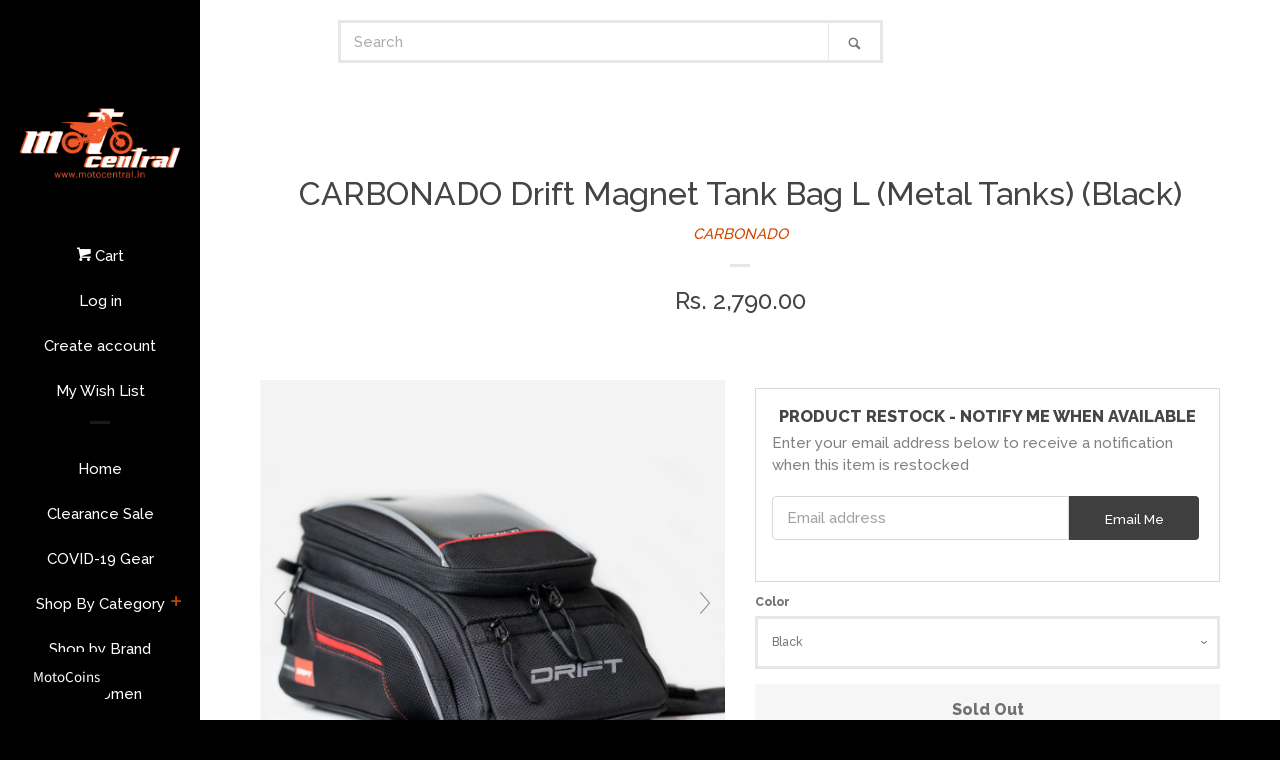

--- FILE ---
content_type: text/html; charset=utf-8
request_url: https://motocentral.in/products/carbonado-drift-magnet-tank-bag-l-metal-tanks-black
body_size: 78056
content:
<!doctype html>
<!--[if lt IE 7]><html class="no-js lt-ie9 lt-ie8 lt-ie7" lang="en"> <![endif]-->
<!--[if IE 7]><html class="no-js lt-ie9 lt-ie8" lang="en"> <![endif]-->
<!--[if IE 8]><html class="no-js lt-ie9" lang="en"> <![endif]-->
<!--[if IE 9 ]><html class="ie9 no-js"> <![endif]-->
<!--[if (gt IE 9)|!(IE)]><!--> <html class="no-js"> <!--<![endif]-->
<head>
  <!-- Global site tag (gtag.js) - Google Analytics -->
<script async src="https://www.googletagmanager.com/gtag/js?id=G-Y9T2LYXY78"></script>
<script>
  window.dataLayer = window.dataLayer || [];
  function gtag(){dataLayer.push(arguments);}
  gtag('js', new Date());

  gtag('config', 'G-Y9T2LYXY78');
</script>
<!-- Start of Booster Apps Seo-0.1--><title>CARBONADO Drift Magnet Tank Bag L (Metal Tanks) (Black)&ndash; Moto Central</title><meta name="description" content="CARBONADO Drift Magnet Tank Bag L (Metal Tanks) (Black) CARBONADO INDIA ONLINE STORE SHOP FOR CARBONADO AT MOTOCENTRAL.IN CARBONADO India Bags saddle luggage Online Store Official Genuine with Official Warranty Free Shipping Expert Gear Advice India Riding Gear on EMI BUY CARBONADO INDIA at motocentral.in" />
<!-- end of Booster Apps SEO -->
            
  <!-- Basic page needs ================================================== -->
  <meta charset="utf-8">
  <meta http-equiv="X-UA-Compatible" content="IE=edge,chrome=1">

<link rel="shortcut icon" href="//motocentral.in/cdn/shop/t/40/assets/favicon.png?v=162959052946398470801659890763" type="image/png" />

  <!-- Title and description ================================================== -->
  

  


  <!-- Social meta ================================================== -->
  
<meta property="og:site_name" content="Moto Central">
<!-- Index -->

  <meta property="og:type" content="product">
  <meta property="og:title" content="CARBONADO Drift Magnet Tank Bag L (Metal Tanks) (Black)">
  <meta property="og:description" content="












CARBONADO Drift Magnet Tank Bag
The drift tank bags by Carbonado are the closest ally of any keen rider. They are spacious, sophisticated, extremely easy to access and compatible with almost every motorcycle model on the market. Available in different models and with different types of attachments, they adapt perfectly to the rider&#39;s individual needs, with straps and magnetic closures. Drift tank bags are designed to make your riding experience as relaxing and comfortable as possible.

Features:
Drift Magnet Tank Bag - LARGE

Water-Proof SBS Zippers.
3 quick-access outer pockets
Leather base for scratch-free tanks.
Touch sensitive transparent window for navigation.
Water-Proof rain liner included.
Genuine 3M reflective trim
Easy and secure mounting on all metal tanks with 3 Strong Neodymium magnetic points.
Can be mounted using strap system also
Straps included to convert tank bag to Sling.

Product Specs
Drift Magnet Tank Bag - LARGE

Cargo Volume - 12Ltr
Dimensions: 31x20x15Cms

Material:

Durable Eva-pasted polyester fabric.
SBS Waterproof Zippers.
Genuine Leather base.
PU Coated rain liner



Disclaimer:












































Images shown for illustration purpose only.
Product specifications may change without any notice as per production batches from manufacturer.
Actual product may vary in look &amp;amp; finish as per discretion from CARBONADO.












#TeamMotoCentral

















Note:















CARBONADO products do NOT qualify for returns, exchange, refunds.
Warranty applicable on CARBONADO products against manufacturing defects only.
All claims to be taken care by official channel partner for CARBONADO India with original invoice.





















">
  
    <meta property="og:image" content="http://motocentral.in/cdn/shop/products/Drift_grande.png?v=1668064049">
    <meta property="og:image:secure_url" content="https://motocentral.in/cdn/shop/products/Drift_grande.png?v=1668064049">
  
    <meta property="og:image" content="http://motocentral.in/cdn/shop/products/drift2_grande.png?v=1668064055">
    <meta property="og:image:secure_url" content="https://motocentral.in/cdn/shop/products/drift2_grande.png?v=1668064055">
  
    <meta property="og:image" content="http://motocentral.in/cdn/shop/products/Drift5_82a12f6a-621a-4a1d-aa95-45a599dfb57e_grande.png?v=1668064060">
    <meta property="og:image:secure_url" content="https://motocentral.in/cdn/shop/products/Drift5_82a12f6a-621a-4a1d-aa95-45a599dfb57e_grande.png?v=1668064060">
  
  <meta property="og:price:amount" content="2,790.00">
  <meta property="og:price:currency" content="INR">
<!-- Article   -->



  <meta property="og:url" content="https://motocentral.in/products/carbonado-drift-magnet-tank-bag-l-metal-tanks-black">






  <meta name="twitter:card" content="summary">


  <meta name="twitter:site" content="@Moto_Central">


  <meta name="twitter:title" content="CARBONADO Drift Magnet Tank Bag L (Metal Tanks) (Black)">
  <meta name="twitter:description" content="












CARBONADO Drift Magnet Tank Bag
The drift tank bags by Carbonado are the closest ally of any keen rider. They are spacious, sophisticated, extremely easy to access and compatible with alm">
  <meta name="twitter:image" content="https://motocentral.in/cdn/shop/products/Drift_large.png?v=1668064049">
  <meta name="twitter:image:width" content="480">
  <meta name="twitter:image:height" content="480">



  <!-- Helpers ================================================== -->
  <link rel="canonical" href="https://motocentral.in/products/carbonado-drift-magnet-tank-bag-l-metal-tanks-black">
  <meta name="viewport" content="width=device-width, initial-scale=1, shrink-to-fit=no">

  

  <!-- CSS ================================================== -->
  <link href="//motocentral.in/cdn/shop/t/40/assets/timber.scss.css?v=10009334640412797651699282526" rel="stylesheet" type="text/css" media="all" />
  
  
  
  <link href="//fonts.googleapis.com/css?family=Raleway:500,800" rel="stylesheet" type="text/css" media="all" />


  



  <!-- Header hook for plugins ================================================== -->
  <!-- "snippets/buddha-megamenu-before.liquid" was not rendered, the associated app was uninstalled -->
  <!-- "snippets/buddha-megamenu.liquid" was not rendered, the associated app was uninstalled -->
  
  

<script type="text/javascript">
  function initAppmate(Appmate){
    Appmate.wk.on({
      'click [data-wk-add-product]': eventHandler(function(){
        var productId = this.getAttribute('data-wk-add-product');
        var select = Appmate.wk.$('form select[name="id"]');
        var variantId = select.length ? select.val() : undefined;
        Appmate.wk.addProduct(productId, variantId).then(function(product) {
          var variant = product.selected_or_first_available_variant || {};
          sendTracking({
            hitType: 'event',
            eventCategory: 'Wishlist',
            eventAction: 'WK Added Product',
            eventLabel: 'Wishlist King',
          }, {
            id: variant.sku || variant.id,
            name: product.title,
            category: product.type,
            brand: product.vendor,
            variant: variant.title,
            price: variant.price
          }, {
            list: "" || undefined
          });
        });
      }),
      'click [data-wk-remove-product]': eventHandler(function(){
        var productId = this.getAttribute('data-wk-remove-product');
        Appmate.wk.removeProduct(productId).then(function(product) {
          var variant = product.selected_or_first_available_variant || {};
          sendTracking({
            hitType: 'event',
            eventCategory: 'Wishlist',
            eventAction: 'WK Removed Product',
            eventLabel: 'Wishlist King',
          }, {
            id: variant.sku || variant.id,
            name: product.title,
            category: product.type,
            brand: product.vendor,
            variant: variant.title,
            price: variant.price
          }, {
            list: "" || undefined
          });
        });
      }),
      'click [data-wk-remove-item]': eventHandler(function(){
        var itemId = this.getAttribute('data-wk-remove-item');
        fadeOrNot(this, function() {
          Appmate.wk.removeItem(itemId).then(function(product){
            var variant = product.selected_or_first_available_variant || {};
            sendTracking({
              hitType: 'event',
              eventCategory: 'Wishlist',
              eventAction: 'WK Removed Product',
              eventLabel: 'Wishlist King',
            }, {
              id: variant.sku || variant.id,
              name: product.title,
              category: product.type,
              brand: product.vendor,
              variant: variant.title,
              price: variant.price
            }, {
              list: "" || undefined
            });
          });
        });
      }),
      'click [data-wk-clear-wishlist]': eventHandler(function(){
        var wishlistId = this.getAttribute('data-wk-clear-wishlist');
        Appmate.wk.clear(wishlistId).then(function() {
          sendTracking({
            hitType: 'event',
            eventCategory: 'Wishlist',
            eventAction: 'WK Cleared Wishlist',
            eventLabel: 'Wishlist King',
          });
        });
      }),
      'click [data-wk-share]': eventHandler(function(){
        var params = {
          wkShareService: this.getAttribute("data-wk-share-service"),
          wkShare: this.getAttribute("data-wk-share"),
          wkShareImage: this.getAttribute("data-wk-share-image")
        };
        var shareLink = Appmate.wk.getShareLink(params);

        sendTracking({
          hitType: 'event',
          eventCategory: 'Wishlist',
          eventAction: 'WK Shared Wishlist (' + params.wkShareService + ')',
          eventLabel: 'Wishlist King',
        });

        switch (params.wkShareService) {
          case 'link':
            Appmate.wk.$('#wk-share-link-text').addClass('wk-visible').find('.wk-text').html(shareLink);
            var copyButton = Appmate.wk.$('#wk-share-link-text .wk-clipboard');
            var copyText = copyButton.html();
            var clipboard = Appmate.wk.clipboard(copyButton[0]);
            clipboard.on('success', function(e) {
              copyButton.html('copied');
              setTimeout(function(){
                copyButton.html(copyText);
              }, 2000);
            });
            break;
          case 'email':
            window.location.href = shareLink;
            break;
          case 'contact':
            var contactUrl = '/pages/contact';
            var message = 'Here is the link to my list:\n' + shareLink;
            window.location.href=contactUrl + '?message=' + encodeURIComponent(message);
            break;
          default:
            window.open(
              shareLink,
              'wishlist_share',
              'height=590, width=770, toolbar=no, menubar=no, scrollbars=no, resizable=no, location=no, directories=no, status=no'
            );
        }
      }),
      'click [data-wk-move-to-cart]': eventHandler(function(){
        var $elem = Appmate.wk.$(this);
        $form = $elem.parents('form');
        $elem.prop("disabled", true);

        var item = this.getAttribute('data-wk-move-to-cart');
        var formData = $form.serialize();

        fadeOrNot(this, function(){
          Appmate.wk
          .moveToCart(item, formData)
          .then(function(product){
            $elem.prop("disabled", false);

            var variant = product.selected_or_first_available_variant || {};
            sendTracking({
              hitType: 'event',
              eventCategory: 'Wishlist',
              eventAction: 'WK Added to Cart',
              eventLabel: 'Wishlist King',
              hitCallback: function() {
                window.scrollTo(0, 0);
                location.reload();
              }
            }, {
              id: variant.sku || variant.id,
              name: product.title,
              category: product.type,
              brand: product.vendor,
              variant: variant.title,
              price: variant.price,
              quantity: 1,
            }, {
              list: "" || undefined
            });
          });
        });
      }),
      'render .wk-option-select': function(elem){
        appmateOptionSelect(elem);
      },
      'login-required': function (intent) {
        var redirect = {
          path: window.location.pathname,
          intent: intent
        };
        window.location = '/account/login?wk-redirect=' + encodeURIComponent(JSON.stringify(redirect));
      },
      'render .swiper-container': function (elem) {
        // initSlider()
      },
      'ready': function () {
        // Appmate.wk.$(document).ready(initSlider);
        fillContactForm();

        var redirect = Appmate.wk.getQueryParam('wk-redirect');
        if (redirect) {
          Appmate.wk.addLoginRedirect(Appmate.wk.$('#customer_login'), JSON.parse(redirect));
        }
        var intent = Appmate.wk.getQueryParam('wk-intent');
        if (intent) {
          intent = JSON.parse(intent);
          switch (intent.action) {
            case 'addProduct':
              Appmate.wk.addProduct(intent.product, intent.variant)
              break;
            default:
              console.warn('Wishlist King: Intent not implemented', intent)
          }
          if (window.history && window.history.pushState) {
            history.pushState(null, null, window.location.pathname);
          }
        }
      }
    });

    Appmate.init({
      shop: {
        domain: 'motocentral.myshopify.com'
      },
      session: {
        customer: ''
      },
      globals: {
        settings: {
          app_wk_icon: 'heart',
          app_wk_share_position: 'top',
          app_wk_products_per_row: 4,
          money_format: 'Rs. {{amount}}'
        },
        customer: '',
        customer_accounts_enabled: true,
      },
      wishlist: {
        filter: function(product) {
          return !product.hidden;
        },
        loginRequired: false,
        handle: "/pages/wishlist",
        proxyHandle: "/a/wk",
        share: {
          handle: "/pages/shared-wishlist",
          title: 'My Wishlist',
          description: 'Check out some of my favorite things @ Moto Central.',
          imageTitle: 'Moto Central',
          hashTags: 'wishlist',
          twitterUser: false // will be used with via
        }
      }
    });

    function sendTracking(event, product, action) {
      if (typeof fbq === 'function') {
        switch (event.eventAction) {
          case "WK Added Product":
            fbq('track', 'AddToWishlist', {
              value: product.price,
              currency: 'INR'
            });
            break;
        }
      }
      if (typeof ga === 'function') {
        if (product) {
          delete product.price;
          ga('ec:addProduct', product);
        }

        if (action) {
          ga('ec:setAction', 'click', action);
        }

        if (event) {
          ga('send', event);
        }

        if (!ga.loaded) {
          event && event.hitCallback && event.hitCallback()
        }
      } else {
        event && event.hitCallback && event.hitCallback()
      }
    }

    function initSlider () {
      if (typeof Swiper !== 'undefined') {
        var mySwiper = new Swiper ('.swiper-container', {
          direction: 'horizontal',
          loop: false,
          pagination: '.swiper-pagination',
          nextButton: '.swiper-button-next',
          prevButton: '.swiper-button-prev',
          spaceBetween: 20,
          slidesPerView: 4,
          breakpoints: {
            380: {
              slidesPerView: 1,
              spaceBetween: 0,
            },
            480: {
              slidesPerView: 2,
              spaceBetween: 20,
            }
          }
        })
      }
    }

    function fillContactForm() {
      document.addEventListener('DOMContentLoaded', fillContactForm)
      if (document.getElementById('contact_form')) {
        var message = Appmate.wk.getQueryParam('message');
        var bodyElement = document.querySelector("#contact_form textarea[name='contact[body]']");
        if (bodyElement && message) {
          bodyElement.value = message;
        }
      }
    }

    function eventHandler (callback) {
      return function (event) {
        if (typeof callback === 'function') {
          callback.call(this, event)
        }
        if (event) {
          event.preventDefault();
          event.stopPropagation();
        }
      }
    }

    function fadeOrNot(elem, callback){
      if (typeof $ !== "function") {
        callback();
        return;
      }
      var $elem = $(elem);
  	  if ($elem.parents('.wk-fadeout').length) {
        $elem.parents('.wk-fadeout').fadeOut(callback);
      } else {
        callback();
      }
    }
  }
</script>



<script
  id="wishlist-icon-filled"
  data="wishlist"
  type="text/x-template"
  app="wishlist-king"
>
  {% if settings.app_wk_icon == "heart" %}
    <svg xmlns="http://www.w3.org/2000/svg" height="24" viewBox="0 0 24 24" width="24"><path d="M17 3H7c-1.1 0-1.99.9-1.99 2L5 21l7-3 7 3V5c0-1.1-.9-2-2-2z"/></svg>
  {% elsif settings.app_wk_icon == "star" %}
    <svg version='1.1' xmlns='https://www.w3.org/2000/svg' width='64' height='60.9' viewBox='0 0 64 64'>
      <path d='M63.92,23.25a1.5,1.5,0,0,0-1.39-1H40.3L33.39,1.08A1.5,1.5,0,0,0,32,0h0a1.49,1.49,0,0,0-1.39,1L23.7,22.22H1.47a1.49,1.49,0,0,0-1.39,1A1.39,1.39,0,0,0,.6,24.85l18,13L11.65,59a1.39,1.39,0,0,0,.51,1.61,1.47,1.47,0,0,0,.88.3,1.29,1.29,0,0,0,.88-0.3l18-13.08L50,60.68a1.55,1.55,0,0,0,1.76,0,1.39,1.39,0,0,0,.51-1.61l-6.9-21.14,18-13A1.45,1.45,0,0,0,63.92,23.25Z' fill='#be8508'></path>
    </svg>
  {% endif %}
</script>

<script
  id="wishlist-icon-empty"
  data="wishlist"
  type="text/x-template"
  app="wishlist-king"
>
  {% if settings.app_wk_icon == "heart" %}
    <svg xmlns="http://www.w3.org/2000/svg" height="24" viewBox="0 0 24 24" width="24"><path d="M17 3H7c-1.1 0-1.99.9-1.99 2L5 21l7-3 7 3V5c0-1.1-.9-2-2-2zm0 15l-5-2.18L7 18V5h10v13z"/></svg>
  {% elsif settings.app_wk_icon == "star" %}
    <svg version='1.1' xmlns='https://www.w3.org/2000/svg' width='64' height='60.9' viewBox='0 0 64 64'>
      <path d='M63.92,23.25a1.5,1.5,0,0,0-1.39-1H40.3L33.39,1.08A1.5,1.5,0,0,0,32,0h0a1.49,1.49,0,0,0-1.39,1L23.7,22.22H1.47a1.49,1.49,0,0,0-1.39,1A1.39,1.39,0,0,0,.6,24.85l18,13L11.65,59a1.39,1.39,0,0,0,.51,1.61,1.47,1.47,0,0,0,.88.3,1.29,1.29,0,0,0,.88-0.3l18-13.08L50,60.68a1.55,1.55,0,0,0,1.76,0,1.39,1.39,0,0,0,.51-1.61l-6.9-21.14,18-13A1.45,1.45,0,0,0,63.92,23.25ZM42.75,36.18a1.39,1.39,0,0,0-.51,1.61l5.81,18L32.85,44.69a1.41,1.41,0,0,0-1.67,0L15.92,55.74l5.81-18a1.39,1.39,0,0,0-.51-1.61L6,25.12H24.7a1.49,1.49,0,0,0,1.39-1L32,6.17l5.81,18a1.5,1.5,0,0,0,1.39,1H58Z' fill='#be8508'></path>
    </svg>
  {% endif %}
</script>

<script
  id="wishlist-icon-remove"
  data="wishlist"
  type="text/x-template"
  app="wishlist-king"
>
  <svg role="presentation" viewBox="0 0 16 14">
    <path d="M15 0L1 14m14 0L1 0" stroke="currentColor" fill="none" fill-rule="evenodd"></path>
  </svg>
</script>

<script
  id="wishlist-link"
  data="wishlist"
  type="text/x-template"
  app="wishlist-king"
>
  {% if wishlist.item_count %}
    {% assign link_icon = 'wishlist-icon-filled' %}
  {% else %}
    {% assign link_icon = 'wishlist-icon-empty' %}
  {% endif %}
  <a href="{{ wishlist.url }}" class="wk-link wk-{{ wishlist.state }}" title="View Wishlist"><div class="wk-icon">{% include link_icon %}</div><span class="wk-label">My Wish List</span> <span class="wk-count">({{ wishlist.item_count }})</span></a>
</script>

<script
  id="wishlist-link-li"
  data="wishlist"
  type="text/x-template"
  app="wishlist-king"
>
  <li class="wishlist-link-li wk-{{ wishlist.state }}">
    {% include 'wishlist-link' %}
  </li>
</script>

<script
  id="wishlist-link-mobile"
  data="wishlist"
  type="text/x-template"
  app="wishlist-king"
>
  {% if wishlist.item_count %}
    {% assign link_icon = 'wishlist-icon-filled' %}
  {% else %}
    {% assign link_icon = 'wishlist-icon-empty' %}
  {% endif %}
  
  <li class="large--hide">
  <a href="{{ wishlist.url }}" class="wk-link site-nav__link wk-{{ wishlist.state }}" title="View Wishlist"><div class="wk-icon">{% include link_icon %}</div><span class="wk-label">My Wish List</span> <span class="wk-count">({{ wishlist.item_count }})</span></a>
  </li>
</script>

<script
  id="wishlist-button-product"
  data="product"
  type="text/x-template"
  app="wishlist-king"
>
  {% if product.in_wishlist %}
    {% assign btn_text = 'In Wishlist' %}
    {% assign btn_title = 'Remove from Wishlist' %}
    {% assign btn_action = 'wk-remove-product' %}
    {% assign btn_icon = 'wishlist-icon-filled' %}
  {% else %}
    {% assign btn_text = 'Add to Wishlist' %}
    {% assign btn_title = 'Add to Wishlist' %}
    {% assign btn_action = 'wk-add-product' %}
    {% assign btn_icon = 'wishlist-icon-empty' %}
  {% endif %}

  <button type="button" class="wk-button-product {{ btn_action }}" title="{{ btn_title }}" data-{{ btn_action }}="{{ product.id }}">
    <div class="wk-icon">
      {% include btn_icon %}
    </div>
    <span class="wk-label">{{ btn_text }}</span>
  </button>
</script>

<script
  id="wishlist-button-collection"
  data="product"
  type="text/x-template"
  app="wishlist-king"
>
  {% if product.in_wishlist %}
    {% assign btn_text = 'In Wishlist' %}
    {% assign btn_title = 'Remove from Wishlist' %}
    {% assign btn_action = 'wk-remove-product' %}
    {% assign btn_icon = 'wishlist-icon-filled' %}
  {% else %}
    {% assign btn_text = 'Add to Wishlist' %}
    {% assign btn_title = 'Add to Wishlist' %}
    {% assign btn_action = 'wk-add-product' %}
    {% assign btn_icon = 'wishlist-icon-empty' %}
  {% endif %}

  <button type="button" class="wk-button-collection {{ btn_action }}" title="{{ btn_title }}" data-{{ btn_action }}="{{ product.id }}">
    <div class="wk-icon">
      {% include btn_icon %}
    </div>
    <span class="wk-label">{{ btn_text }}</span>
  </button>
</script>

<script
  id="wishlist-button-wishlist-page"
  data="product"
  type="text/x-template"
  app="wishlist-king"
>
  {% if wishlist.read_only %}
    {% assign item_id = product.id %}
  {% else %}
    {% assign item_id = product.wishlist_item_id %}
  {% endif %}

  {% assign add_class = '' %}
  {% if product.in_wishlist and wishlist.read_only == true %}
    {% assign btn_text = 'In Wishlist' %}
    {% assign btn_title = 'Remove from Wishlist' %}
    {% assign btn_action = 'wk-remove-product' %}
    {% assign btn_icon = 'wishlist-icon-filled' %}
  {% elsif product.in_wishlist and wishlist.read_only == false %}
    {% assign btn_text = 'In Wishlist' %}
    {% assign btn_title = 'Remove from Wishlist' %}
    {% assign btn_action = 'wk-remove-item' %}
    {% assign btn_icon = 'wishlist-icon-remove' %}
    {% assign add_class = 'wk-with-hover' %}
  {% else %}
    {% assign btn_text = 'Add to Wishlist' %}
    {% assign btn_title = 'Add to Wishlist' %}
    {% assign btn_action = 'wk-add-product' %}
    {% assign btn_icon = 'wishlist-icon-empty' %}
    {% assign add_class = 'wk-with-hover' %}
  {% endif %}

  <button type="button" class="wk-button-wishlist-page {{ btn_action }} {{ add_class }}" title="{{ btn_title }}" data-{{ btn_action }}="{{ item_id }}">
    <div class="wk-icon">
      {% include btn_icon %}
    </div>
    <span class="wk-label">{{ btn_text }}</span>
  </button>
</script>

<script
  id="wishlist-button-wishlist-clear"
  data="wishlist"
  type="text/x-template"
  app="wishlist-king"
>
  {% assign btn_text = 'Clear Wishlist' %}
  {% assign btn_title = 'Clear Wishlist' %}
  {% assign btn_class = 'wk-button-wishlist-clear' %}

  <button type="button" class="{{ btn_class }}" title="{{ btn_title }}" data-wk-clear-wishlist="{{ wishlist.permaId }}">
    <span class="wk-label">{{ btn_text }}</span>
  </button>
</script>

<script
  id="wishlist-shared"
  data="shared_wishlist"
  type="text/x-template"
  app="wishlist-king"
>
  {% assign wishlist = shared_wishlist %}
  {% include 'wishlist-collection' with wishlist %}
</script>

<script
  id="wishlist-collection"
  data="wishlist"
  type="text/x-template"
  app="wishlist-king"
>
  <div class='wishlist-collection'>
  {% if wishlist.item_count == 0 %}
    {% include 'wishlist-collection-empty' %}
  {% else %}
    {% if customer_accounts_enabled and customer == false and wishlist.read_only == false %}
      {% include 'wishlist-collection-login-note' %}
    {% endif %}

    {% if settings.app_wk_share_position == "top" %}
      {% unless wishlist.read_only %}
        {% include 'wishlist-collection-share' %}
      {% endunless %}
    {% endif %}

    {% include 'wishlist-collection-loop' %}

    {% if settings.app_wk_share_position == "bottom" %}
      {% unless wishlist.read_only %}
        {% include 'wishlist-collection-share' %}
      {% endunless %}
    {% endif %}

    {% unless wishlist.read_only %}
      {% include 'wishlist-button-wishlist-clear' %}
    {% endunless %}
  {% endif %}
  </div>
</script>

<script
  id="wishlist-row"
  data="wishlist"
  type="text/x-template"
  app="wishlist-king"
>
  <div class='wk-wishlist-row'>
    {% if wishlist.item_count != 0 %}
    <h2 class="wk-wishlist-row-title">Add more from Wishlist</h2>
    <div class="swiper-container">
        <!-- Additional required wrapper -->
        <div class="swiper-wrapper">
            <!-- Slides -->
            {% for product in wishlist.products %}
              {% assign hide_default_title = false %}
              {% if product.variants.length == 1 and product.variants[0].title contains 'Default' %}
                {% assign hide_default_title = true %}
              {% endif %}
              <div
                id="wk-item-{{ product.wishlist_item_id }}"
                class="swiper-slide wk-item wk-fadeout"
                data-wk-item="{{ product.wishlist_item_id }}"
              >
                {% include 'wishlist-collection-product-image' with product %}
                {% include 'wishlist-collection-product-title' with product %}
                {% include 'wishlist-collection-product-price' %}
                {% include 'wishlist-collection-product-form' with product %}
              </div>
            {% endfor %}
        </div>
        <!-- If we need pagination -->
        <!-- <div class="swiper-pagination"></div> -->
    </div>
    <div class="swiper-button-prev">
      <svg fill="#000000" height="24" viewBox="0 0 24 24" width="24" xmlns="http://www.w3.org/2000/svg">
          <path d="M15.41 7.41L14 6l-6 6 6 6 1.41-1.41L10.83 12z"/>
          <path d="M0 0h24v24H0z" fill="none"/>
      </svg>
    </div>
    <div class="swiper-button-next">
      <svg fill="#000000" height="24" viewBox="0 0 24 24" width="24" xmlns="http://www.w3.org/2000/svg">
          <path d="M10 6L8.59 7.41 13.17 12l-4.58 4.59L10 18l6-6z"/>
          <path d="M0 0h24v24H0z" fill="none"/>
      </svg>
    </div>
    {% endif %}
  </div>
</script>

<script
  id="wishlist-collection-empty"
  data="wishlist"
  type="text/x-template"
  app="wishlist-king"
>
  <div class="wk-row">
    <div class="wk-span12">
      <h3 class="wk-wishlist-empty-note">Your wishlist is empty!</h3>
    </div>
  </div>
</script>

<script
  id="wishlist-collection-login-note"
  data="wishlist"
  type="text/x-template"
  app="wishlist-king"
>
  <div class="wk-row">
    <p class="wk-span12 wk-login-note">
      To permanently save your wishlist please <a href="/account/login">login</a> or <a href="/account/register">sign up</a>.
    </p>
  </div>
</script>

<script
  id="wishlist-collection-share"
  data="wishlist"
  type="text/x-template"
  app="wishlist-king"
>
  <h3 id="wk-share-head">Share Wishlist</h3>
  <ul id="wk-share-list">
    <li>{% include 'wishlist-share-button-fb' %}</li>
    <li>{% include 'wishlist-share-button-pinterest' %}</li>
    <li>{% include 'wishlist-share-button-twitter' %}</li>
    <li>{% include 'wishlist-share-button-email' %}</li>
    <li id="wk-share-whatsapp">{% include 'wishlist-share-button-whatsapp' %}</li>
    <li>{% include 'wishlist-share-button-link' %}</li>
    {% comment %}
    <li>{% include 'wishlist-share-button-contact' %}</li>
    {% endcomment %}
  </ul>
  <div id="wk-share-link-text"><span class="wk-text"></span><button class="wk-clipboard" data-clipboard-target="#wk-share-link-text .wk-text">copy link</button></div>
</script>

<script
  id="wishlist-collection-loop"
  data="wishlist"
  type="text/x-template"
  app="wishlist-king"
>
  <div class="wk-row">
    {% assign item_count = 0 %}
    {% for product in wishlist.products %}
      {% assign item_count = item_count | plus: 1 %}
      {% unless limit and item_count > limit %}
        {% assign hide_default_title = false %}
        {% if product.variants.length == 1 and product.variants[0].title contains 'Default' %}
          {% assign hide_default_title = true %}
        {% endif %}

        {% assign items_per_row = settings.app_wk_products_per_row %}
        {% assign wk_item_width = 100 | divided_by: items_per_row %}

        <div class="wk-item-column" style="width: {{ wk_item_width }}%">
          <div id="wk-item-{{ product.wishlist_item_id }}" class="wk-item {{ wk_item_class }} {% unless wishlist.read_only %}wk-fadeout{% endunless %}" data-wk-item="{{ product.wishlist_item_id }}">

            {% include 'wishlist-collection-product-image' with product %}
            {% include 'wishlist-button-wishlist-page' with product %}
            {% include 'wishlist-collection-product-title' with product %}
            {% include 'wishlist-collection-product-price' %}
            {% include 'wishlist-collection-product-form' with product %}
          </div>
        </div>
      {% endunless %}
    {% endfor %}
  </div>
</script>

<script
  id="wishlist-collection-product-image"
  data="wishlist"
  type="text/x-template"
  app="wishlist-king"
>
  <div class="wk-image">
    <a href="{{ product | variant_url }}" class="wk-variant-link wk-content" title="View product">
      <img class="wk-variant-image"
         src="{{ product | variant_img_url: '1000x' }}"
         alt="{{ product.title }}" />
    </a>
  </div>
</script>

<script
  id="wishlist-collection-product-title"
  data="wishlist"
  type="text/x-template"
  app="wishlist-king"
>
  <div class="wk-product-title">
    <a href="{{ product | variant_url }}" class="wk-variant-link" title="View product">{{ product.title }}</a>
  </div>
</script>

<script
  id="wishlist-collection-product-price"
  data="wishlist"
  type="text/x-template"
  app="wishlist-king"
>
  {% assign variant = product.selected_or_first_available_variant %}
  <div class="wk-purchase">
    <span class="wk-price wk-price-preview">
      {% if variant.price >= variant.compare_at_price %}
      {{ variant.price | money }}
      {% else %}
      <span class="saleprice">{{ variant.price | money }}</span> <del>{{ variant.compare_at_price | money }}</del>
      {% endif %}
    </span>
  </div>
</script>

<script
  id="wishlist-collection-product-form"
  data="wishlist"
  type="text/x-template"
  app="wishlist-king"
>
  <form id="wk-add-item-form-{{ product.wishlist_item_id }}" action="/cart/add" method="post" class="wk-add-item-form">

    <!-- Begin product options -->
    <div class="wk-product-options {% if hide_default_title %}wk-no-options{% endif %}">

      <div class="wk-select" {% if hide_default_title %} style="display:none"{% endif %}>
        <select id="wk-option-select-{{ product.wishlist_item_id }}" class="wk-option-select" name="id">

          {% for variant in product.variants %}
          <option value="{{ variant.id }}" {% if variant == product.selected_or_first_available_variant %}selected="selected"{% endif %}>
            {{ variant.title }} - {{ variant.price | money }}
          </option>
          {% endfor %}

        </select>
      </div>

      {% comment %}
        {% if settings.display_quantity_dropdown and product.available %}
        <div class="wk-selector-wrapper">
          <label>Quantity</label>
          <input class="wk-quantity" type="number" name="quantity" value="1" class="wk-item-quantity" />
        </div>
        {% endif %}
      {% endcomment %}

      <div class="wk-purchase-section{% if product.variants.length > 1 %} wk-multiple{% endif %}">
        {% unless product.available %}
        <input type="submit" class="wk-add-to-cart disabled" disabled="disabled" value="Sold Out" />
        {% else %}
          {% assign cart_action = 'wk-move-to-cart' %}
          {% if wishlist.read_only %}
            {% assign cart_action = 'wk-add-to-cart' %}
          {% endif %}
          <input type="submit" class="wk-add-to-cart" data-{{ cart_action }}="{{ product.wishlist_item_id }}" name="add" value="Add to Cart" />
        {% endunless %}
      </div>
    </div>
    <!-- End product options -->
  </form>
</script>

<script
  id="wishlist-share-button-fb"
  data="wishlist"
  type="text/x-template"
  app="wishlist-king"
>
  {% unless wishlist.empty %}
  <a href="#" class="wk-button-share resp-sharing-button__link" title="Share on Facebook" data-wk-share-service="facebook" data-wk-share="{{ wishlist.permaId }}" data-wk-share-image="{{ wishlist.products[0] | variant_img_url: '1200x630' }}">
    <div class="resp-sharing-button resp-sharing-button--facebook resp-sharing-button--large">
      <div aria-hidden="true" class="resp-sharing-button__icon resp-sharing-button__icon--solid">
        <svg version="1.1" x="0px" y="0px" width="24px" height="24px" viewBox="0 0 24 24" enable-background="new 0 0 24 24" xml:space="preserve">
          <g>
            <path d="M18.768,7.465H14.5V5.56c0-0.896,0.594-1.105,1.012-1.105s2.988,0,2.988,0V0.513L14.171,0.5C10.244,0.5,9.5,3.438,9.5,5.32 v2.145h-3v4h3c0,5.212,0,12,0,12h5c0,0,0-6.85,0-12h3.851L18.768,7.465z"/>
          </g>
        </svg>
      </div>
      <span>Facebook</span>
    </div>
  </a>
  {% endunless %}
</script>

<script
  id="wishlist-share-button-twitter"
  data="wishlist"
  type="text/x-template"
  app="wishlist-king"
>
  {% unless wishlist.empty %}
  <a href="#" class="wk-button-share resp-sharing-button__link" title="Share on Twitter" data-wk-share-service="twitter" data-wk-share="{{ wishlist.permaId }}">
    <div class="resp-sharing-button resp-sharing-button--twitter resp-sharing-button--large">
      <div aria-hidden="true" class="resp-sharing-button__icon resp-sharing-button__icon--solid">
        <svg version="1.1" x="0px" y="0px" width="24px" height="24px" viewBox="0 0 24 24" enable-background="new 0 0 24 24" xml:space="preserve">
          <g>
            <path d="M23.444,4.834c-0.814,0.363-1.5,0.375-2.228,0.016c0.938-0.562,0.981-0.957,1.32-2.019c-0.878,0.521-1.851,0.9-2.886,1.104 C18.823,3.053,17.642,2.5,16.335,2.5c-2.51,0-4.544,2.036-4.544,4.544c0,0.356,0.04,0.703,0.117,1.036 C8.132,7.891,4.783,6.082,2.542,3.332C2.151,4.003,1.927,4.784,1.927,5.617c0,1.577,0.803,2.967,2.021,3.782 C3.203,9.375,2.503,9.171,1.891,8.831C1.89,8.85,1.89,8.868,1.89,8.888c0,2.202,1.566,4.038,3.646,4.456 c-0.666,0.181-1.368,0.209-2.053,0.079c0.579,1.804,2.257,3.118,4.245,3.155C5.783,18.102,3.372,18.737,1,18.459 C3.012,19.748,5.399,20.5,7.966,20.5c8.358,0,12.928-6.924,12.928-12.929c0-0.198-0.003-0.393-0.012-0.588 C21.769,6.343,22.835,5.746,23.444,4.834z"/>
          </g>
        </svg>
      </div>
      <span>Twitter</span>
    </div>
  </a>
  {% endunless %}
</script>

<script
  id="wishlist-share-button-pinterest"
  data="wishlist"
  type="text/x-template"
  app="wishlist-king"
>
  {% unless wishlist.empty %}
  <a href="#" class="wk-button-share resp-sharing-button__link" title="Share on Pinterest" data-wk-share-service="pinterest" data-wk-share="{{ wishlist.permaId }}" data-wk-share-image="{{ wishlist.products[0] | variant_img_url: '1200x630' }}">
    <div class="resp-sharing-button resp-sharing-button--pinterest resp-sharing-button--large">
      <div aria-hidden="true" class="resp-sharing-button__icon resp-sharing-button__icon--solid">
        <svg version="1.1" x="0px" y="0px" width="24px" height="24px" viewBox="0 0 24 24" enable-background="new 0 0 24 24" xml:space="preserve">
          <path d="M12.137,0.5C5.86,0.5,2.695,5,2.695,8.752c0,2.272,0.8 ,4.295,2.705,5.047c0.303,0.124,0.574,0.004,0.661-0.33 c0.062-0.231,0.206-0.816,0.271-1.061c0.088-0.331,0.055-0.446-0.19-0.736c-0.532-0.626-0.872-1.439-0.872-2.59 c0-3.339,2.498-6.328,6.505-6.328c3.548,0,5.497,2.168,5.497,5.063c0,3.809-1.687,7.024-4.189,7.024 c-1.382,0-2.416-1.142-2.085-2.545c0.397-1.675,1.167-3.479,1.167-4.688c0-1.081-0.58-1.983-1.782-1.983 c-1.413,0-2.548,1.461-2.548,3.42c0,1.247,0.422,2.09,0.422,2.09s-1.445,6.126-1.699,7.199c-0.505,2.137-0.076,4.756-0.04,5.02 c0.021,0.157,0.224,0.195,0.314,0.078c0.13-0.171,1.813-2.25,2.385-4.325c0.162-0.589,0.929-3.632,0.929-3.632 c0.459,0.876,1.801,1.646,3.228,1.646c4.247,0,7.128-3.871,7.128-9.053C20.5,4.15,17.182,0.5,12.137,0.5z"/>
        </svg>
      </div>
      <span>Pinterest</span>
    </div>
  </a>
  {% endunless %}
</script>

<script
  id="wishlist-share-button-whatsapp"
  data="wishlist"
  type="text/x-template"
  app="wishlist-king"
>
  {% unless wishlist.empty %}
  <a href="#" class="wk-button-share resp-sharing-button__link" title="Share via WhatsApp" data-wk-share-service="whatsapp" data-wk-share="{{ wishlist.permaId }}">
    <div class="resp-sharing-button resp-sharing-button--whatsapp resp-sharing-button--large">
      <div aria-hidden="true" class="resp-sharing-button__icon resp-sharing-button__icon--solid">
        <svg xmlns="https://www.w3.org/2000/svg" width="24" height="24" viewBox="0 0 24 24">
          <path stroke="none" d="M20.1,3.9C17.9,1.7,15,0.5,12,0.5C5.8,0.5,0.7,5.6,0.7,11.9c0,2,0.5,3.9,1.5,5.6l-1.6,5.9l6-1.6c1.6,0.9,3.5,1.3,5.4,1.3l0,0l0,0c6.3,0,11.4-5.1,11.4-11.4C23.3,8.9,22.2,6,20.1,3.9z M12,21.4L12,21.4c-1.7,0-3.3-0.5-4.8-1.3l-0.4-0.2l-3.5,1l1-3.4L4,17c-1-1.5-1.4-3.2-1.4-5.1c0-5.2,4.2-9.4,9.4-9.4c2.5,0,4.9,1,6.7,2.8c1.8,1.8,2.8,4.2,2.8,6.7C21.4,17.2,17.2,21.4,12,21.4z M17.1,14.3c-0.3-0.1-1.7-0.9-1.9-1c-0.3-0.1-0.5-0.1-0.7,0.1c-0.2,0.3-0.8,1-0.9,1.1c-0.2,0.2-0.3,0.2-0.6,0.1c-0.3-0.1-1.2-0.5-2.3-1.4c-0.9-0.8-1.4-1.7-1.6-2c-0.2-0.3,0-0.5,0.1-0.6s0.3-0.3,0.4-0.5c0.2-0.1,0.3-0.3,0.4-0.5c0.1-0.2,0-0.4,0-0.5c0-0.1-0.7-1.5-1-2.1C8.9,6.6,8.6,6.7,8.5,6.7c-0.2,0-0.4,0-0.6,0S7.5,6.8,7.2,7c-0.3,0.3-1,1-1,2.4s1,2.8,1.1,3c0.1,0.2,2,3.1,4.9,4.3c0.7,0.3,1.2,0.5,1.6,0.6c0.7,0.2,1.3,0.2,1.8,0.1c0.6-0.1,1.7-0.7,1.9-1.3c0.2-0.7,0.2-1.2,0.2-1.3C17.6,14.5,17.4,14.4,17.1,14.3z"/>
        </svg>
      </div>
      <span>WhatsApp</span>
    </div>
  </a>
  {% endunless %}
</script>

<script
  id="wishlist-share-button-email"
  data="wishlist"
  type="text/x-template"
  app="wishlist-king"
>
  {% unless wishlist.empty %}
  <a href="#" class="wk-button-share resp-sharing-button__link" title="Share via Email" data-wk-share-service="email" data-wk-share="{{ wishlist.permaId }}">
    <div class="resp-sharing-button resp-sharing-button--email resp-sharing-button--large">
      <div aria-hidden="true" class="resp-sharing-button__icon resp-sharing-button__icon--solid">
        <svg version="1.1" x="0px" y="0px" width="24px" height="24px" viewBox="0 0 24 24" enable-background="new 0 0 24 24" xml:space="preserve">
          <path d="M22,4H2C0.897,4,0,4.897,0,6v12c0,1.103,0.897,2,2,2h20c1.103,0,2-0.897,2-2V6C24,4.897,23.103,4,22,4z M7.248,14.434 l-3.5,2C3.67,16.479,3.584,16.5,3.5,16.5c-0.174,0-0.342-0.09-0.435-0.252c-0.137-0.239-0.054-0.545,0.186-0.682l3.5-2 c0.24-0.137,0.545-0.054,0.682,0.186C7.571,13.992,7.488,14.297,7.248,14.434z M12,14.5c-0.094,0-0.189-0.026-0.271-0.08l-8.5-5.5 C2.997,8.77,2.93,8.46,3.081,8.229c0.15-0.23,0.459-0.298,0.691-0.147L12,13.405l8.229-5.324c0.232-0.15,0.542-0.084,0.691,0.147 c0.15,0.232,0.083,0.542-0.148,0.691l-8.5,5.5C12.189,14.474,12.095,14.5,12,14.5z M20.934,16.248 C20.842,16.41,20.673,16.5,20.5,16.5c-0.084,0-0.169-0.021-0.248-0.065l-3.5-2c-0.24-0.137-0.323-0.442-0.186-0.682 s0.443-0.322,0.682-0.186l3.5,2C20.988,15.703,21.071,16.009,20.934,16.248z"/>
        </svg>
      </div>
      <span>Email</span>
    </div>
  </a>
  {% endunless %}
</script>

<script
  id="wishlist-share-button-link"
  data="wishlist"
  type="text/x-template"
  app="wishlist-king"
>
  {% unless wishlist.empty %}
  <a href="#" class="wk-button-share resp-sharing-button__link" title="Share via link" data-wk-share-service="link" data-wk-share="{{ wishlist.permaId }}">
    <div class="resp-sharing-button resp-sharing-button--link resp-sharing-button--large">
      <div aria-hidden="true" class="resp-sharing-button__icon resp-sharing-button__icon--solid">
        <svg version='1.1' xmlns='https://www.w3.org/2000/svg' width='512' height='512' viewBox='0 0 512 512'>
          <path d='M459.654,233.373l-90.531,90.5c-49.969,50-131.031,50-181,0c-7.875-7.844-14.031-16.688-19.438-25.813
          l42.063-42.063c2-2.016,4.469-3.172,6.828-4.531c2.906,9.938,7.984,19.344,15.797,27.156c24.953,24.969,65.563,24.938,90.5,0
          l90.5-90.5c24.969-24.969,24.969-65.563,0-90.516c-24.938-24.953-65.531-24.953-90.5,0l-32.188,32.219
          c-26.109-10.172-54.25-12.906-81.641-8.891l68.578-68.578c50-49.984,131.031-49.984,181.031,0
          C509.623,102.342,509.623,183.389,459.654,233.373z M220.326,382.186l-32.203,32.219c-24.953,24.938-65.563,24.938-90.516,0
          c-24.953-24.969-24.953-65.563,0-90.531l90.516-90.5c24.969-24.969,65.547-24.969,90.5,0c7.797,7.797,12.875,17.203,15.813,27.125
          c2.375-1.375,4.813-2.5,6.813-4.5l42.063-42.047c-5.375-9.156-11.563-17.969-19.438-25.828c-49.969-49.984-131.031-49.984-181.016,0
          l-90.5,90.5c-49.984,50-49.984,131.031,0,181.031c49.984,49.969,131.031,49.969,181.016,0l68.594-68.594
          C274.561,395.092,246.42,392.342,220.326,382.186z'/>
        </svg>
      </div>
      <span>E-Mail</span>
    </div>
  </a>
  {% endunless %}
</script>

<script
  id="wishlist-share-button-contact"
  data="wishlist"
  type="text/x-template"
  app="wishlist-king"
>
  {% unless wishlist.empty %}
  <a href="#" class="wk-button-share resp-sharing-button__link" title="Send to customer service" data-wk-share-service="contact" data-wk-share="{{ wishlist.permaId }}">
    <div class="resp-sharing-button resp-sharing-button--link resp-sharing-button--large">
      <div aria-hidden="true" class="resp-sharing-button__icon resp-sharing-button__icon--solid">
        <svg height="24" viewBox="0 0 24 24" width="24" xmlns="http://www.w3.org/2000/svg">
            <path d="M0 0h24v24H0z" fill="none"/>
            <path d="M19 2H5c-1.11 0-2 .9-2 2v14c0 1.1.89 2 2 2h4l3 3 3-3h4c1.1 0 2-.9 2-2V4c0-1.1-.9-2-2-2zm-6 16h-2v-2h2v2zm2.07-7.75l-.9.92C13.45 11.9 13 12.5 13 14h-2v-.5c0-1.1.45-2.1 1.17-2.83l1.24-1.26c.37-.36.59-.86.59-1.41 0-1.1-.9-2-2-2s-2 .9-2 2H8c0-2.21 1.79-4 4-4s4 1.79 4 4c0 .88-.36 1.68-.93 2.25z"/>
        </svg>
      </div>
      <span>E-Mail</span>
    </div>
  </a>
  {% endunless %}
</script>



<script>
  function appmateSelectCallback(variant, selector) {
    var shop = Appmate.wk.globals.shop;
    var product = Appmate.wk.getProduct(variant.product_id);
    var itemId = Appmate.wk.$(selector.variantIdField).parents('[data-wk-item]').attr('data-wk-item');
    var container = Appmate.wk.$('#wk-item-' + itemId);


    

    var imageUrl = '';

    if (variant && variant.image) {
      imageUrl = Appmate.wk.filters.img_url(variant, '1000x');
    } else if (product) {
      imageUrl = Appmate.wk.filters.img_url(product, '1000x');
    }

    if (imageUrl) {
      container.find('.wk-variant-image').attr('src', imageUrl);
    }

    var formatMoney = Appmate.wk.filters.money;

    if (!product.hidden && variant && (variant.available || variant.inventory_policy === 'continue')) {
      container.find('.wk-add-to-cart').removeAttr('disabled').removeClass('disabled').attr('value', 'Add to Cart');
      if(parseFloat(variant.price) < parseFloat(variant.compare_at_price)){
        container.find('.wk-price-preview').html(formatMoney(variant.price) + " <del>" + formatMoney(variant.compare_at_price) + "</del>");
      } else {
        container.find('.wk-price-preview').html(formatMoney(variant.price));
      }
    } else {
      var message = variant && !product.hidden ? "Sold Out" : "Unavailable";
      container.find('.wk-add-to-cart').addClass('disabled').attr('disabled', 'disabled').attr('value', message);
      container.find('.wk-price-preview').text(message);
    }

  };

  function appmateOptionSelect(el){
    if (!Shopify || !Shopify.OptionSelectors) {
      throw new Error('Missing option_selection.js! Please check templates/page.wishlist.liquid');
    }

    var id = el.getAttribute('id');
    var itemId = Appmate.wk.$(el).parents('[data-wk-item]').attr('data-wk-item');
    var container = Appmate.wk.$('#wk-item-' + itemId);

    Appmate.wk.getItem(itemId).then(function(product){
      var selector = new Shopify.OptionSelectors(id, {
        product: product,
        onVariantSelected: appmateSelectCallback,
        enableHistoryState: false
      });

      if (product.selected_variant_id) {
        selector.selectVariant(product.selected_variant_id);
      }

      selector.selectors.forEach(function(selector){
        if (selector.values.length < 2) {
          Appmate.wk.$(selector.element).parents(".selector-wrapper").css({display: "none"});
        }
      });

      // Add label if only one product option and it isn't 'Title'.
      if (product.options.length == 1 && product.options[0] != 'Title') {
        Appmate.wk.$(container)
        .find('.selector-wrapper:first-child')
        .prepend('<label>' + product.options[0] + '</label>');
      }
    });
  }
</script>

<script
  src="//motocentral.in/cdn/shop/t/40/assets/app_wishlist-king.min.js?v=156957388388538131401659890763"
  async
></script>
<link
  href="//motocentral.in/cdn/shop/t/40/assets/appmate-wishlist-king.scss.css?v=29204499938630665001659890763"
  rel="stylesheet"
/>


  
  <script>window.performance && window.performance.mark && window.performance.mark('shopify.content_for_header.start');</script><meta name="google-site-verification" content="i0TX-r_OxLzghZysqjOJL-BnspFOKgVTDZDu3rR2k4k">
<meta id="shopify-digital-wallet" name="shopify-digital-wallet" content="/14595894/digital_wallets/dialog">
<link rel="alternate" type="application/json+oembed" href="https://motocentral.in/products/carbonado-drift-magnet-tank-bag-l-metal-tanks-black.oembed">
<script async="async" src="/checkouts/internal/preloads.js?locale=en-IN"></script>
<script id="shopify-features" type="application/json">{"accessToken":"353337ccb551851bddb7355f230dc1bd","betas":["rich-media-storefront-analytics"],"domain":"motocentral.in","predictiveSearch":true,"shopId":14595894,"locale":"en"}</script>
<script>var Shopify = Shopify || {};
Shopify.shop = "motocentral.myshopify.com";
Shopify.locale = "en";
Shopify.currency = {"active":"INR","rate":"1.0"};
Shopify.country = "IN";
Shopify.theme = {"name":"aarti 4column LIVE 07-aug-2022","id":123500658753,"schema_name":null,"schema_version":null,"theme_store_id":719,"role":"main"};
Shopify.theme.handle = "null";
Shopify.theme.style = {"id":null,"handle":null};
Shopify.cdnHost = "motocentral.in/cdn";
Shopify.routes = Shopify.routes || {};
Shopify.routes.root = "/";</script>
<script type="module">!function(o){(o.Shopify=o.Shopify||{}).modules=!0}(window);</script>
<script>!function(o){function n(){var o=[];function n(){o.push(Array.prototype.slice.apply(arguments))}return n.q=o,n}var t=o.Shopify=o.Shopify||{};t.loadFeatures=n(),t.autoloadFeatures=n()}(window);</script>
<script id="shop-js-analytics" type="application/json">{"pageType":"product"}</script>
<script defer="defer" async type="module" src="//motocentral.in/cdn/shopifycloud/shop-js/modules/v2/client.init-shop-cart-sync_BdyHc3Nr.en.esm.js"></script>
<script defer="defer" async type="module" src="//motocentral.in/cdn/shopifycloud/shop-js/modules/v2/chunk.common_Daul8nwZ.esm.js"></script>
<script type="module">
  await import("//motocentral.in/cdn/shopifycloud/shop-js/modules/v2/client.init-shop-cart-sync_BdyHc3Nr.en.esm.js");
await import("//motocentral.in/cdn/shopifycloud/shop-js/modules/v2/chunk.common_Daul8nwZ.esm.js");

  window.Shopify.SignInWithShop?.initShopCartSync?.({"fedCMEnabled":true,"windoidEnabled":true});

</script>
<script>(function() {
  var isLoaded = false;
  function asyncLoad() {
    if (isLoaded) return;
    isLoaded = true;
    var urls = ["https:\/\/ecommplugins-scripts.trustpilot.com\/v2.1\/js\/header.min.js?settings=eyJrZXkiOiJQY1VWMUJvOTdwVWU3QVVWIn0=\u0026shop=motocentral.myshopify.com","https:\/\/ecommplugins-trustboxsettings.trustpilot.com\/motocentral.myshopify.com.js?settings=1592724815813\u0026shop=motocentral.myshopify.com","https:\/\/widget.trustpilot.com\/bootstrap\/v5\/tp.widget.sync.bootstrap.min.js?shop=motocentral.myshopify.com","https:\/\/cdn.shopify.com\/s\/files\/1\/0683\/1371\/0892\/files\/splmn-shopify-prod-August-31.min.js?v=1693985059\u0026shop=motocentral.myshopify.com","https:\/\/contactform.hulkapps.com\/skeletopapp.js?shop=motocentral.myshopify.com","\/\/social-login.oxiapps.com\/api\/init?vt=928367\u0026shop=motocentral.myshopify.com","https:\/\/tabs.tkdigital.dev\/scripts\/ne_smart_tabs_76c1014583f512d2000c7db157e4b012.js?shop=motocentral.myshopify.com","https:\/\/sizechart.apps.avada.io\/scripttag\/avada-size-chart.min.js?shop=motocentral.myshopify.com","https:\/\/cks3.amplifiedcdn.com\/ckjs.production.min.js?unique_id=motocentral.myshopify.com\u0026shop=motocentral.myshopify.com","https:\/\/shy.elfsight.com\/p\/platform.js?shop=motocentral.myshopify.com","https:\/\/d19ryi4p04wmcn.cloudfront.net\/static\/shopify_plugin\/app.43d907130e3fc1b8b1fb.js?shop=motocentral.myshopify.com","https:\/\/ccjs.amplifiedcdn.com\/ccjs.umd.js?unique_id=motocentral.myshopify.com\u0026shop=motocentral.myshopify.com","https:\/\/d3p29gcwgas9m8.cloudfront.net\/assets\/js\/index.js?shop=motocentral.myshopify.com","https:\/\/storage.nfcube.com\/instafeed-8d95542dd7817445ec614b5954b7ac5d.js?shop=motocentral.myshopify.com","https:\/\/cdn.hextom.com\/js\/freeshippingbar.js?shop=motocentral.myshopify.com","https:\/\/sr-cdn.shiprocket.in\/sr-promise\/static\/uc.js?channel_id=4\u0026sr_company_id=93755\u0026shop=motocentral.myshopify.com"];
    for (var i = 0; i < urls.length; i++) {
      var s = document.createElement('script');
      s.type = 'text/javascript';
      s.async = true;
      s.src = urls[i];
      var x = document.getElementsByTagName('script')[0];
      x.parentNode.insertBefore(s, x);
    }
  };
  if(window.attachEvent) {
    window.attachEvent('onload', asyncLoad);
  } else {
    window.addEventListener('load', asyncLoad, false);
  }
})();</script>
<script id="__st">var __st={"a":14595894,"offset":19800,"reqid":"749145cb-7d33-46c6-8d15-c87cffe067cc-1769019911","pageurl":"motocentral.in\/products\/carbonado-drift-magnet-tank-bag-l-metal-tanks-black","u":"7a67416f4fc6","p":"product","rtyp":"product","rid":6744515084353};</script>
<script>window.ShopifyPaypalV4VisibilityTracking = true;</script>
<script id="captcha-bootstrap">!function(){'use strict';const t='contact',e='account',n='new_comment',o=[[t,t],['blogs',n],['comments',n],[t,'customer']],c=[[e,'customer_login'],[e,'guest_login'],[e,'recover_customer_password'],[e,'create_customer']],r=t=>t.map((([t,e])=>`form[action*='/${t}']:not([data-nocaptcha='true']) input[name='form_type'][value='${e}']`)).join(','),a=t=>()=>t?[...document.querySelectorAll(t)].map((t=>t.form)):[];function s(){const t=[...o],e=r(t);return a(e)}const i='password',u='form_key',d=['recaptcha-v3-token','g-recaptcha-response','h-captcha-response',i],f=()=>{try{return window.sessionStorage}catch{return}},m='__shopify_v',_=t=>t.elements[u];function p(t,e,n=!1){try{const o=window.sessionStorage,c=JSON.parse(o.getItem(e)),{data:r}=function(t){const{data:e,action:n}=t;return t[m]||n?{data:e,action:n}:{data:t,action:n}}(c);for(const[e,n]of Object.entries(r))t.elements[e]&&(t.elements[e].value=n);n&&o.removeItem(e)}catch(o){console.error('form repopulation failed',{error:o})}}const l='form_type',E='cptcha';function T(t){t.dataset[E]=!0}const w=window,h=w.document,L='Shopify',v='ce_forms',y='captcha';let A=!1;((t,e)=>{const n=(g='f06e6c50-85a8-45c8-87d0-21a2b65856fe',I='https://cdn.shopify.com/shopifycloud/storefront-forms-hcaptcha/ce_storefront_forms_captcha_hcaptcha.v1.5.2.iife.js',D={infoText:'Protected by hCaptcha',privacyText:'Privacy',termsText:'Terms'},(t,e,n)=>{const o=w[L][v],c=o.bindForm;if(c)return c(t,g,e,D).then(n);var r;o.q.push([[t,g,e,D],n]),r=I,A||(h.body.append(Object.assign(h.createElement('script'),{id:'captcha-provider',async:!0,src:r})),A=!0)});var g,I,D;w[L]=w[L]||{},w[L][v]=w[L][v]||{},w[L][v].q=[],w[L][y]=w[L][y]||{},w[L][y].protect=function(t,e){n(t,void 0,e),T(t)},Object.freeze(w[L][y]),function(t,e,n,w,h,L){const[v,y,A,g]=function(t,e,n){const i=e?o:[],u=t?c:[],d=[...i,...u],f=r(d),m=r(i),_=r(d.filter((([t,e])=>n.includes(e))));return[a(f),a(m),a(_),s()]}(w,h,L),I=t=>{const e=t.target;return e instanceof HTMLFormElement?e:e&&e.form},D=t=>v().includes(t);t.addEventListener('submit',(t=>{const e=I(t);if(!e)return;const n=D(e)&&!e.dataset.hcaptchaBound&&!e.dataset.recaptchaBound,o=_(e),c=g().includes(e)&&(!o||!o.value);(n||c)&&t.preventDefault(),c&&!n&&(function(t){try{if(!f())return;!function(t){const e=f();if(!e)return;const n=_(t);if(!n)return;const o=n.value;o&&e.removeItem(o)}(t);const e=Array.from(Array(32),(()=>Math.random().toString(36)[2])).join('');!function(t,e){_(t)||t.append(Object.assign(document.createElement('input'),{type:'hidden',name:u})),t.elements[u].value=e}(t,e),function(t,e){const n=f();if(!n)return;const o=[...t.querySelectorAll(`input[type='${i}']`)].map((({name:t})=>t)),c=[...d,...o],r={};for(const[a,s]of new FormData(t).entries())c.includes(a)||(r[a]=s);n.setItem(e,JSON.stringify({[m]:1,action:t.action,data:r}))}(t,e)}catch(e){console.error('failed to persist form',e)}}(e),e.submit())}));const S=(t,e)=>{t&&!t.dataset[E]&&(n(t,e.some((e=>e===t))),T(t))};for(const o of['focusin','change'])t.addEventListener(o,(t=>{const e=I(t);D(e)&&S(e,y())}));const B=e.get('form_key'),M=e.get(l),P=B&&M;t.addEventListener('DOMContentLoaded',(()=>{const t=y();if(P)for(const e of t)e.elements[l].value===M&&p(e,B);[...new Set([...A(),...v().filter((t=>'true'===t.dataset.shopifyCaptcha))])].forEach((e=>S(e,t)))}))}(h,new URLSearchParams(w.location.search),n,t,e,['guest_login'])})(!0,!0)}();</script>
<script integrity="sha256-4kQ18oKyAcykRKYeNunJcIwy7WH5gtpwJnB7kiuLZ1E=" data-source-attribution="shopify.loadfeatures" defer="defer" src="//motocentral.in/cdn/shopifycloud/storefront/assets/storefront/load_feature-a0a9edcb.js" crossorigin="anonymous"></script>
<script data-source-attribution="shopify.dynamic_checkout.dynamic.init">var Shopify=Shopify||{};Shopify.PaymentButton=Shopify.PaymentButton||{isStorefrontPortableWallets:!0,init:function(){window.Shopify.PaymentButton.init=function(){};var t=document.createElement("script");t.src="https://motocentral.in/cdn/shopifycloud/portable-wallets/latest/portable-wallets.en.js",t.type="module",document.head.appendChild(t)}};
</script>
<script data-source-attribution="shopify.dynamic_checkout.buyer_consent">
  function portableWalletsHideBuyerConsent(e){var t=document.getElementById("shopify-buyer-consent"),n=document.getElementById("shopify-subscription-policy-button");t&&n&&(t.classList.add("hidden"),t.setAttribute("aria-hidden","true"),n.removeEventListener("click",e))}function portableWalletsShowBuyerConsent(e){var t=document.getElementById("shopify-buyer-consent"),n=document.getElementById("shopify-subscription-policy-button");t&&n&&(t.classList.remove("hidden"),t.removeAttribute("aria-hidden"),n.addEventListener("click",e))}window.Shopify?.PaymentButton&&(window.Shopify.PaymentButton.hideBuyerConsent=portableWalletsHideBuyerConsent,window.Shopify.PaymentButton.showBuyerConsent=portableWalletsShowBuyerConsent);
</script>
<script data-source-attribution="shopify.dynamic_checkout.cart.bootstrap">document.addEventListener("DOMContentLoaded",(function(){function t(){return document.querySelector("shopify-accelerated-checkout-cart, shopify-accelerated-checkout")}if(t())Shopify.PaymentButton.init();else{new MutationObserver((function(e,n){t()&&(Shopify.PaymentButton.init(),n.disconnect())})).observe(document.body,{childList:!0,subtree:!0})}}));
</script>

<script>window.performance && window.performance.mark && window.performance.mark('shopify.content_for_header.end');</script>

  

<!--[if lt IE 9]>
<script src="//cdnjs.cloudflare.com/ajax/libs/html5shiv/3.7.2/html5shiv.min.js" type="text/javascript"></script>
<script src="//motocentral.in/cdn/shop/t/40/assets/respond.min.js?v=52248677837542619231659890763" type="text/javascript"></script>
<link href="//motocentral.in/cdn/shop/t/40/assets/respond-proxy.html" id="respond-proxy" rel="respond-proxy" />
<link href="//motocentral.in/search?q=d42504a3f866104f484fa805873a06a7" id="respond-redirect" rel="respond-redirect" />
<script src="//motocentral.in/search?q=d42504a3f866104f484fa805873a06a7" type="text/javascript"></script>
<![endif]-->



  
  

  
  <script src="//ajax.googleapis.com/ajax/libs/jquery/1.11.0/jquery.min.js" type="text/javascript"></script>
  <script src="//motocentral.in/cdn/shop/t/40/assets/modernizr.min.js?v=520786850485634651659890763" type="text/javascript"></script>

<!-- "snippets/sca-quick-view-init.liquid" was not rendered, the associated app was uninstalled -->


  <script>
  !function(t,n){function o(n){var o=t.getElementsByTagName("script")[0],i=t.createElement("script");i.src=n,i.crossOrigin="",o.parentNode.insertBefore(i,o)}if(!n.isLoyaltyLion){window.loyaltylion=n,void 0===window.lion&&(window.lion=n),n.version=2,n.isLoyaltyLion=!0;var i=new Date,e=i.getFullYear().toString()+i.getMonth().toString()+i.getDate().toString();o("https://sdk.loyaltylion.net/static/2/loader.js?t="+e);var r=!1;n.init=function(t){if(r)throw new Error("Cannot call lion.init more than once");r=!0;var a=n._token=t.token;if(!a)throw new Error("Token must be supplied to lion.init");for(var l=[],s="_push configure bootstrap shutdown on removeListener authenticateCustomer".split(" "),c=0;c<s.length;c+=1)!function(t,n){t[n]=function(){l.push([n,Array.prototype.slice.call(arguments,0)])}}(n,s[c]);o("https://sdk.loyaltylion.net/sdk/start/"+a+".js?t="+e+i.getHours().toString()),n._initData=t,n._buffer=l}}}(document,window.loyaltylion||[]);

  
    loyaltylion.init({ token: '849c2342c5207654bc234dc9f2c1d3b5' });
  
</script>

               
 <style>.fsistar_1_color{ background: #f44336!important} .fsistar_2_color{ background: #ff9800!important} .fsistar_3_color{ background: #00bcd4!important} .fsistar_4_color{ background: #2196F3!important} .fsistar_5_color{ background: #4CAF50!important}.findshop-rating { z-index: 3;position: relative;}.findshop-rating .star-gray{font-size:18px;}.findshop-rating .star-yellow { color: #ed8512!important; font-size: 18px; } .findshop_pb {display: inline-block!important;}.findshop-rating { display:none; } .fsi-zero-reviews { display:block; }  .findshopsummary-reviews{ visibility:visible} .findshopsummary-reviews .review-box{background-color:#fff;position:static;width:300px;margin-top:5px;padding:15px;border:1px solid #eaeef3;border-radius:5px;color:#1a2b48;font-weight:500}.findshopsummary-reviews .review-box .review-sumary .item{display:flex;align-items:center;margin-top:15px;height:10px}.findshopsummary-reviews .review-box .review-sumary .item .label{width:22%;text-align:right;margin-top:0;margin-right:3%;position:relative;display:block;padding-left:0;color:#1a2b48;font-size:14px;font-weight:400}.findshopsummary-reviews .review-box .review-sumary .item .progress{position:relative;height:8px;width:65%;border-radius:10px;box-shadow:none;background:#eee;margin-bottom:0;overflow:inherit}.findshopsummary-reviews .review-box .review-sumary .item .progress .percent.green{background:#2ecc71}.findshopsummary-reviews .review-box .review-sumary .item .progress .percent{position:absolute;top:0;left:0;height:8px;background:#5191fa;border-radius:10px}.findshopsummary-reviews .review-box .review-sumary .item .number{width:12%;margin-left:3%;font-size:12px;}.findshopsummary-reviews .review-box .review-box-score{border-right:1px solid #d7dce3;padding-top:15px;padding-bottom:15px;text-align:center}.findshopsummary-reviews .review-box .review-box-score .review-score,.findshopsummary-reviews .review-box .review-box-score .review-score-base span,.findshopsummary_wrap .findshopsummary_detail_space .findshopsummary_content .g-header .review-score .head .left .text-rating,.findshopsummary_wrap .findshopsummary_detail_tour .findshopsummary_content .g-header .review-score .head .left .text-rating,.findshopsummary_wrap .findshopsummary_form .dropdown-toggle::after,.findshopsummary_wrap .findshopsummary_form .field-icon,.findshopsummary_wrap .findshopsummary_form .smart-search .parent_text,.findshopsummary_wrap .findshopsummary_form .smart-search::after,.findshopsummary_wrap .findshopsummary_search_space .findshopsummary_filter .g-filter-item .item-content .btn-more-item,.findshopsummary_wrap .page-template-content .findshopsummary-list-space .item-loop .service-review .rate{color:#5191fa}.findshopsummary-reviews .review-box .review-box-score .review-score{line-height:30px;font-size:52px;font-weight:500;color:#5191fa}.findshopsummary-reviews .review-box .review-box-score .review-score .per-total{font-size:18px}.findshopsummary-reviews .review-box .review-box-score .review-score-text{font-weight:400;font-size:18px;color:#1a2b48}.findshopsummary-reviews .review-box .review-box-score .review-score-base{margin-top:10px;color:#768090;font-size:14px}.findshopsummary-reviews{position:relative;z-index:999;opacity:1;display:none;-webkit-transition:all .1s ease-in-out;-moz-transition:all .1s ease-in-out;-ms-transition:all .1s ease-in-out;-o-transition:all .1s ease-in-out;transition:all .1s ease-in-out}.findshop-rating:hover + .findshopsummary-reviews {opacity: 1.0;visibility:visible;}</style><script>findshop_review_txt="Review";findshop_reviews_txt="Reviews";</script>  
      <link rel="preload" href="//motocentral.in/cdn/shop/t/40/assets/boost-pfs-instant-search.js?v=8873464626703218751659890763" as="script">
      <link rel="preload" href="//motocentral.in/cdn/shop/t/40/assets/boost-pfs-core-instant-search.js?v=45370586889862066681659890763" as="script"><!--begin-bc-sf-filter-css-->
  <link rel="preload stylesheet" href="//motocentral.in/cdn/shop/t/40/assets/boost-pfs-instant-search.css?v=103630495957260998321659890763" as="style"><link href="//motocentral.in/cdn/shop/t/40/assets/boost-pfs-custom.css?v=50703598934644555561678077149" rel="stylesheet" type="text/css" media="all" />
<style data-id="boost-pfs-style" type="text/css">
    .boost-pfs-filter-option-title-text {color: rgba(0,0,0,1);font-size: 16px;font-weight: 600;text-transform: capitalize;}

   .boost-pfs-filter-tree-v .boost-pfs-filter-option-title-text:before {border-top-color: rgba(0,0,0,1);}
    .boost-pfs-filter-tree-v .boost-pfs-filter-option.boost-pfs-filter-option-collapsed .boost-pfs-filter-option-title-text:before {border-bottom-color: rgba(0,0,0,1);}
    .boost-pfs-filter-tree-h .boost-pfs-filter-option-title-heading:before {
      border-right-color: rgba(0,0,0,1);
      border-bottom-color: rgba(0,0,0,1);
    }

    .boost-pfs-filter-option-content .boost-pfs-filter-option-item-list .boost-pfs-filter-option-item button,
    .boost-pfs-filter-option-content .boost-pfs-filter-option-item-list .boost-pfs-filter-option-item .boost-pfs-filter-button,
    .boost-pfs-filter-option-range-amount input,
    .boost-pfs-filter-tree-v .boost-pfs-filter-refine-by .boost-pfs-filter-refine-by-items .refine-by-item,
    .boost-pfs-filter-refine-by-wrapper-v .boost-pfs-filter-refine-by .boost-pfs-filter-refine-by-items .refine-by-item,
    .boost-pfs-filter-refine-by .boost-pfs-filter-option-title,
    .boost-pfs-filter-refine-by .boost-pfs-filter-refine-by-items .refine-by-item>a,
    .boost-pfs-filter-refine-by>span,
    .boost-pfs-filter-clear,
    .boost-pfs-filter-clear-all{}

    .boost-pfs-filter-option-multi-level-collections .boost-pfs-filter-option-multi-level-list .boost-pfs-filter-option-item .boost-pfs-filter-button-arrow .boost-pfs-arrow:before,
    .boost-pfs-filter-option-multi-level-tag .boost-pfs-filter-option-multi-level-list .boost-pfs-filter-option-item .boost-pfs-filter-button-arrow .boost-pfs-arrow:before {}

    .boost-pfs-filter-refine-by .boost-pfs-filter-refine-by-items .refine-by-item .boost-pfs-filter-clear:before,
    .boost-pfs-filter-refine-by .boost-pfs-filter-refine-by-items .refine-by-item .boost-pfs-filter-clear:after {
      background: ;
    }

    .boost-pfs-filter-tree-mobile-button button,
    .boost-pfs-filter-top-sorting-mobile button {font-weight: 600 !important;text-transform: uppercase !important;}
    .boost-pfs-filter-top-sorting-mobile button>span:after {}
  </style>
<!--end-bc-sf-filter-css-->



  <!-- QIKIFY NAVIGATOR START --> <script id="qikify-navigator"> 'use strict'; var shopifyCurrencyFormat = "Rs. {{amount}}"; var shopifyLinkLists = [{ id: "main-menu", title: "Main menu", items: ["/","/collections/clearance-sale","/collections/covid-19-protective-equipment","https://motocentral.in/collections/all","/pages/shop-by-brand-2022","/collections/for-women","#","#","#",], },{ id: "footer", title: "Footer menu", items: ["https://motocentral.in/apps/help-center","https://motocentral.myreturnscenter.com/","/pages/customer-support","https://motocentral.aftership.com/?page-name=tracking-page","/pages/shop-by-brand","/pages/about-us","/pages/contact-us","/pages/warranty-product-care","/pages/payment-methods","/pages/size-guide","/pages/security-information","/pages/privacy-policy","/pages/disclaimer","/policies/shipping-policy","/pages/testimonials","/pages/become-a-dealer",], },{ id: "helmets", title: "Helmets", items: ["/collections/full-face-helmets-1","/collections/open-face-helmets","/collections/flip-up-helmets","/collections/flip-off-helmets",], },{ id: "riding-apparel", title: "Riding Apparel", items: ["/collections/riding-jackets","/collections/riding-pants","/collections/riding-gloves","/collections/riding-boots",], },{ id: "all-collections", title: "All collections", items: ["/collections/helmets","/collections/riding-apparel","/collections/riding-luggage","/collections/accessories",], },{ id: "shop-by-category", title: "Shop By Category ", items: ["/collections/helmets","/collections/riding-apparel","/collections/riding-luggage","/collections/communicators","/collections/maddog-lights-india","/collections/hazard-lights","/collections/bike-care","/collections/accessories","/collections/air-seat-cushions","/collections/noise-action-cameras-india","/collections/covid-19-protective-equipment",], },{ id: "useful-links", title: "Useful Links", items: ["https://motocentral.in/apps/help-center","https://motocentral.in/apps/tracktor/track","https://motocentral.returnscenter.com/","https://motocentral.in/pages/become-a-dealer","https://motocentral.in/pages/contact-us","https://motocentral.in/pages/size-guide",], },{ id: "about-us", title: "About Us", items: ["/pages/about-us","https://motocentral.in/pages/testimonials",], },{ id: "legal", title: "Legal", items: ["https://motocentral.in/pages/privacy-policy","https://motocentral.in/policies/shipping-policy","https://motocentral.in/pages/return-exchange-policy","https://motocentral.in/pages/disclaimer","https://motocentral.in/pages/security-information",], },{ id: "269439500353-child-4abc986f3881116240d5a3f8fba46e23-legacy-shop-by-category", title: "Shop By Category", items: ["/collections/helmets","/collections/riding-jackets","/collections/riding-gloves","/collections/riding-pants","/collections/riding-armour","/collections/riding-boots","/collections/communicators","/collections/riding-luggage","/collections/backpacks","/collections/auxiliary-lights-india","/collections/hazard-lights","/collections/exhausts","/collections/handguards","/collections/air-filters","/collections/bike-care","/collections/accessories","/collections/action-cameras","/collections/air-seat-cushions","/collections/performance-kits","/collections/all","/products/gift-card",], },{ id: "269441728577-child-0fb87f348c0a728642a3a669f786152f-legacy-useful-links", title: "Useful Links", items: ["https://motocentral.in/apps/help-center","https://motocentral.aftership.com/?page-name=tracking-page","https://motocentral.returnscenter.com/","/pages/moto-rewards","https://motocentral.in/pages/size-guide","https://motocentral.in/pages/warranty-product-care",], },{ id: "269441957953-child-03b9286da2bc1beb76534af18bf654ed-legacy-our-policies", title: "Our Policies", items: ["https://motocentral.in/pages/privacy-policy","https://motocentral.in/policies/shipping-policy","https://motocentral.in/pages/return-exchange-policy","https://motocentral.in/pages/security-information","/policies/terms-of-service","https://motocentral.in/pages/disclaimer","https://motocentral.in/pages/payment-methods",], },{ id: "269442842689-child-fbef81c66f2657344dd004df289d48b2-legacy-about-us", title: "About Us", items: ["/pages/about-us","https://motocentral.in/pages/testimonials","https://motocentral.in/pages/become-a-dealer","https://motocentral.in/pages/contact-us",], },{ id: "customer-account-main-menu", title: "Customer account main menu", items: ["/","https://account.motocentral.in/orders?locale=en&region_country=IN",], },]; window.shopifyLinkLists = shopifyLinkLists; window.shopifyCurrencyFormat = shopifyCurrencyFormat; </script> <!-- QIKIFY NAVIGATOR END -->
  <script id="qikify-smartmenu-status" type="application/json">1</script><script id="qikify-smartmenu-data" type="application/json">{"menu_selector":"selector","theme_selector":"theme","transition":"fade","trigger":"hover","show_indicator":true,"show_mobile_indicator":true,"submenu_fullwidth":true,"menu_height":"50","alignment":"center","root_padding":"10","megamenu":[{"id":"tmenu-menu-160361","setting":{"item_layout":"text","submenu_type":"mega","submenu_mega_position":"fullwidth","title":"Shop by Category","submenu_mega_width":"900","url":{"type":{"id":"collection","icon":["fas","columns"],"name":"Collection"},"collection":{"id":282234433,"handle":"helmets","title":"Helmets","image":{"created_at":"2020-04-17T12:58:25+05:30","alt":null,"width":799,"height":533,"src":"https:\/\/cdn.shopify.com\/s\/files\/1\/1459\/5894\/collections\/helmets.jpg?v=1587108506"}}},"newtab":true},"menus":[{"id":"tmenu-menu-523355","setting":{"item_layout":"text","title":"Helmets","item_display":true,"column_width":4,"url":{"type":{"id":"collection","icon":["fas","columns"],"name":"Collection"},"collection":{"id":282234433,"handle":"helmets","title":"Helmets","image":{"created_at":"2020-04-17T12:58:25+05:30","alt":null,"width":799,"height":533,"src":"https:\/\/cdn.shopify.com\/s\/files\/1\/1459\/5894\/collections\/helmets.jpg?v=1587108506"}}},"newtab":true},"menus":[{"id":"tmenu-menu-342543","setting":{"item_layout":"text","title":"Full Face","url":{"type":{"id":"collection","icon":["fas","columns"],"name":"Collection"},"collection":{"id":279247105,"handle":"full-face-helmets-1","title":"Full Face Helmets","image":{"created_at":"2017-05-09T15:19:14+05:30","alt":"","width":3492,"height":3492,"src":"https:\/\/cdn.shopify.com\/s\/files\/1\/1459\/5894\/collections\/Boost_GL213.jpg?v=1494323354"}}},"newtab":true,"item_display":false},"menus":[]},{"id":"tmenu-menu-608791","setting":{"item_layout":"text","title":"Flip Up","newtab":true,"url":{"type":{"id":"collection","icon":["fas","columns"],"name":"Collection"},"collection":{"id":280830401,"handle":"flip-up-helmets","title":"Flip Up Helmets","image":null}}},"menus":[]},{"id":"tmenu-menu-140855","setting":{"item_layout":"text","title":"Flip Off","url":{"type":{"id":"collection","icon":["fas","columns"],"name":"Collection"},"collection":{"id":280890113,"handle":"flip-off-helmets","title":"Flip Off Helmets","image":null}}},"menus":[]},{"id":"tmenu-menu-270255","setting":{"item_layout":"text","title":"Open Face","url":{"type":{"id":"collection","icon":["fas","columns"],"name":"Collection"},"collection":{"id":279274817,"handle":"open-face-helmets","title":"Open Face Helmets","image":{"created_at":"2017-05-09T15:25:12+05:30","alt":"","width":1000,"height":1055,"src":"https:\/\/cdn.shopify.com\/s\/files\/1\/1459\/5894\/collections\/Derby_Rescue_Black.jpg?v=1494323712"}}},"newtab":true},"menus":[]}],"hide_submenu":true},{"id":"tmenu-menu-738029","setting":{"item_layout":"text","title":"Accessories","item_display":true,"column_width":4,"url":{"type":{"id":"collection","icon":["fas","columns"],"name":"Collection"},"collection":{"id":280225089,"handle":"accessories","title":"Accessories","image":{"created_at":"2017-05-09T15:19:02+05:30","alt":"","width":2048,"height":1032,"src":"https:\/\/cdn.shopify.com\/s\/files\/1\/1459\/5894\/collections\/MUC_OFF.jpg?v=1494323342"}}},"newtab":true},"menus":[{"id":"tmenu-menu-730633","setting":{"item_layout":"text","title":"Action Cameras","url":{"type":{"id":"collection","icon":["fas","columns"],"name":"Collection"},"collection":{"id":137033318465,"handle":"noise-action-cameras-india","title":"Noise Action Cameras India","image":{"created_at":"2019-07-16T11:55:12+05:30","alt":null,"width":140,"height":38,"src":"https:\/\/cdn.shopify.com\/s\/files\/1\/1459\/5894\/collections\/noise-logo-updated.png?v=1563258312"}}}},"menus":[]},{"id":"tmenu-menu-846048","setting":{"item_layout":"text","title":"Bluetooth\/ Intercom Communicators","url":{"type":{"id":"collection","icon":["fas","columns"],"name":"Collection"},"collection":{"id":30492950593,"handle":"communicators","title":"Communicators","image":null}},"newtab":true},"menus":[]},{"id":"tmenu-menu-197239","setting":{"item_layout":"text","title":"Bike Care","url":{"type":{"id":"collection","icon":["fas","columns"],"name":"Collection"},"collection":{"id":397840141,"handle":"bike-care","title":"Bike Care","image":{"created_at":"2017-03-10T19:14:08+05:30","alt":"","width":1200,"height":1200,"src":"https:\/\/cdn.shopify.com\/s\/files\/1\/1459\/5894\/collections\/bike_care.jpg?v=1489153448"}}},"newtab":true},"menus":[]},{"id":"tmenu-menu-819113","setting":{"item_layout":"text","title":"Air Seat Cushion","url":{"type":{"id":"collection","icon":["fas","columns"],"name":"Collection"},"collection":{"id":58030784577,"handle":"air-seat-cushions","title":"Air Seat Cushions","image":null}},"newtab":true},"menus":[]}],"hide_submenu":true},{"id":"tmenu-menu-868099","setting":{"item_layout":"image","title":"AGV Helmets India","column_width":4,"submenu_background":{"background_image":""},"image":"https:\/\/cdn.shopify.com\/s\/files\/1\/1459\/5894\/t\/25\/assets\/slide_1_1024x1024.jpg?v=10029031796925282564","image_position":"notext","url":{"type":{"id":"collection","icon":["fas","columns"],"name":"Collection"},"collection":{"id":3240099853,"handle":"agv-helmets-india","title":"AGV Helmets India","image":{"created_at":"2017-12-22T14:37:59+05:30","alt":"","width":300,"height":298,"src":"https:\/\/cdn.shopify.com\/s\/files\/1\/1459\/5894\/collections\/agv_logo.png?v=1513933679"}}},"newtab":true,"item_display":false},"menus":[]},{"id":"tmenu-menu-421813","setting":{"item_layout":"text","title":"Riding Apparel","item_display":true,"column_width":4,"url":{"type":{"id":"collection","icon":["fas","columns"],"name":"Collection"},"collection":{"id":279457217,"handle":"riding-apparel","title":"Riding Apparel","image":{"created_at":"2017-04-28T19:04:21+05:30","alt":"","width":970,"height":650,"src":"https:\/\/cdn.shopify.com\/s\/files\/1\/1459\/5894\/collections\/urban-moto-gear-patrol-970-2.jpg?v=1493386461"}}},"newtab":true},"menus":[{"id":"tmenu-menu-944533","setting":{"item_layout":"text","title":"Jackets","url":{"type":{"id":"collection","icon":["fas","columns"],"name":"Collection"},"collection":{"id":279273921,"handle":"riding-jackets","title":"Riding Jackets","image":{"created_at":"2017-04-28T18:50:50+05:30","alt":"","width":701,"height":575,"src":"https:\/\/cdn.shopify.com\/s\/files\/1\/1459\/5894\/collections\/tornado_pro_black.PNG?v=1493385650"}}},"newtab":true},"menus":[]},{"id":"tmenu-menu-333027","setting":{"item_layout":"text","title":"Pants","url":{"type":{"id":"collection","icon":["fas","columns"],"name":"Collection"},"collection":{"id":279239041,"handle":"riding-pants","title":"Riding Pants","image":{"created_at":"2017-05-09T15:38:32+05:30","alt":"","width":342,"height":600,"src":"https:\/\/cdn.shopify.com\/s\/files\/1\/1459\/5894\/collections\/5._Rynox_Advento_Side_2_grande_e85f920a-f127-4d7f-9c81-74046a7657c2.jpg?v=1494324512"}}},"newtab":true},"menus":[]},{"id":"tmenu-menu-972520","setting":{"item_layout":"text","title":"Gloves","newtab":true,"url":{"type":{"id":"collection","icon":["fas","columns"],"name":"Collection"},"collection":{"id":279462017,"handle":"riding-gloves","title":"Riding Gloves","image":{"created_at":"2017-05-09T15:26:06+05:30","alt":"","width":600,"height":600,"src":"https:\/\/cdn.shopify.com\/s\/files\/1\/1459\/5894\/collections\/SPS_Gloves-03_grande_277d6635-7c75-48d6-95dd-7e446b095dd5.jpg?v=1494323766"}}}},"menus":[]},{"id":"tmenu-menu-133038","setting":{"item_layout":"text","title":"Boots","url":{"type":{"id":"collection","icon":["fas","columns"],"name":"Collection"},"collection":{"id":282958401,"handle":"riding-boots","title":"Riding Boots","image":null}},"newtab":true},"menus":[]}],"hide_submenu":true},{"id":"tmenu-menu-508887","setting":{"item_layout":"text","title":"Header item","item_display":true,"column_width":4},"menus":[{"id":"tmenu-menu-344851","setting":{"item_layout":"text","title":"Submenu item"},"menus":[]},{"id":"tmenu-menu-235336","setting":{"item_layout":"text","title":"Submenu item"},"menus":[]},{"id":"tmenu-menu-571068","setting":{"item_layout":"text","title":"Submenu item"},"menus":[]}],"hide_submenu":true},{"id":"tmenu-menu-886527","setting":{"item_layout":"text","title":"Useful Links","item_display":true,"column_width":4,"newtab":false,"disable_link":true},"menus":[{"id":"tmenu-menu-642374","setting":{"item_layout":"text","title":"Help Center","url":{"type":{"id":"link","icon":["fas","external-link-square-alt"],"name":"Custom Link"},"link":"https:\/\/motocentral.in\/apps\/help-center"},"newtab":true},"menus":[]},{"id":"tmenu-menu-226859","setting":{"item_layout":"text","title":"Track My Order","url":{"type":{"id":"link","icon":["fas","external-link-square-alt"],"name":"Custom Link"},"link":"https:\/\/motocentral.in\/apps\/tracktor\/track"},"newtab":true},"menus":[]}],"hide_submenu":true},{"id":"tmenu-menu-777653","setting":{"item_layout":"icon","title":"All Collections","item_display":true,"item_content_alignment":"center","icon":{"id":"angle-double-right","name":"angle double right","code":"\uf101","type":"fas"}},"menus":[]}],"hide_submenu":true}],"navigator":{"id":"main-menu","title":"Main menu","items":["\/pages\/shop-by-brand","https:\/\/motocentral.in\/apps\/help-center","\/collections\/helmets","\/collections\/riding-apparel","\/collections\/riding-luggage","\/collections\/noise-action-cameras-india","\/collections\/accessories","\/collections\/communicators","\/collections\/air-seat-cushions","\/collections\/bike-care","\/collections\/all"]},"mobile_navigator":{"id":"main-menu","title":"Main menu","items":["\/pages\/shop-by-brand","https:\/\/motocentral.in\/apps\/help-center","\/collections\/helmets","\/collections\/riding-apparel","\/collections\/riding-luggage","\/collections\/noise-action-cameras-india","\/collections\/accessories","\/collections\/communicators","\/collections\/air-seat-cushions","\/collections\/bike-care","\/collections\/all"]},"theme":{"created_at":{"date":"2020-04-19 11:13:55.000000","timezone_type":1,"timezone":"+05:30"},"id":79597961281,"name":"globo mega menu trial 19-apr","role":"unpublished","updated_at":{"date":"2020-04-19 11:14:38.000000","timezone_type":1,"timezone":"+05:30"},"previewable":true,"processing":false},"orientation":"horizontal","navigator_selector":"#accessibleNav","mobile_navigator_selector":"#accessibleNav"}</script>
  <script type="text/javascript" src="https://sdk.qikify.com/tmenu/app-v5.js?token=83AaynqnWe7Zu96OIJircOty1MM9GTDh&shop=motocentral.myshopify.com" defer="defer"></script>


<!-- Font icon for header icons -->
<link href="https://de454z9efqcli.cloudfront.net/safe-icons/css/wishlisthero-icons.css" rel="stylesheet"/>
<!-- Style for floating buttons and others -->
<style type="text/css">
    .wishlisthero-floating {
        position: absolute;
        right: 5px;
        top: 5px;
        z-index: 23;
        border-radius: 100%;
    }

    .wishlisthero-floating:hover {
        background-color: rgb(0, 0, 0, 0.05);
    }

    .wishlisthero-floating button {
        font-size: 20px !important;
        width: 40px !important;
        padding: 0.125em 0 0 !important;
    }

    /****************************************************************************************/
    /* For some theme shared view need some spacing */
    /*
    #wishlist-hero-shared-list-view {
  margin-top: 15px;
  margin-bottom: 15px;
}
#wishlist-hero-shared-list-view h1 {
  padding-left: 5px;
}

#wishlisthero-product-page-button-container {
  padding-top: 15px;
}
*/
    /****************************************************************************************/
    /* #wishlisthero-product-page-button-container button {
  padding-left: 1px !important;
} */
    /****************************************************************************************/
    /* Customize the indicator when wishlist has items AND the normal indicator not working */
    /* span.wishlist-hero-items-count {
  position: absolute;
  top: 5px;
  right: 5px;
  width: 5px;
  height: 5px;
  background-color: red; 
    border-radius: 100%;
}
*/
  
  .medium-down--hide[role='navigation'] ul.site-nav a[href='#hero-wishlist']{
   	display:none; 
  }
</style>
 <script type='text/javascript'>try{
   window.WishListHero_setting = {"ButtonColor":"rgb(255,128,0)","IconColor":"rgba(255, 255, 255, 1)","IconType":"Star","ButtonTextBeforeAdding":"Add to Wishlist","ButtonTextAfterAdding":"Added to Wishlist","AnimationAfterAddition":"None","ButtonTextAddToCart":"Add to Cart","AddedProductNotificationText":"Product added to wishlist successfully.","AddedProductToCartNotificationText":"Product added to cart successfully.","SharePopup_TitleText":"Share My wishlist","SharePopup_shareBtnText":"Share","SharePopup_shareHederText":"Share on Social Networks","SharePopup_shareCopyText":"or Copy Wishlist link to share","SharePopup_shareCancelBtnText":"Cancel","SharePopup_shareCopyBtnText":"Copy","SendEMailPopup_BtnText":"Send Email","SendEMailPopup_FromText":"From Name","SendEMailPopup_ToText":"To Email","SendEMailPopup_BodyText":"Body","SendEMailPopup_SendBtnText":"Send","SendEMailPopup_TitleText":"Send My Wislist via Email","RemoveProductMessageText":"Are you sure you want to remove this item from your wishlist ?","RemovedProductNotificationText":"Product removed from wishlist successfully.","RemovePopupOkText":"Ok","RemovePopup_HeaderText":"Are you sure?","ViewWishlistText":"View Wishlist","EmptyWishlistText":"Oops, There are no items in your wishlist. Kindly add.","BuyNowButtonText":"Buy Now","Wishlist_Title":"My Wishlist","WishlistHeaderTitleAlignment":"Left","WishlistProductImageSize":"Larger","PriceColor":"rgba(255, 128, 0, 1)","HeaderFontSize":"30","PriceFontSize":"18","ProductNameFontSize":"16","LaunchPointType":"menu_item","DisplayWishlistAs":"seprate_page","DisplayButtonAs":"text_with_icon","PopupSize":"md","EnableCustomizeWishlistPopup":false,"LowStockInventoryLevel":2,"OnSaleMinimumPercentage":5,"_id":"5eb8f5a5c03e5f577e11e509","EnableCollection":false,"EnableShare":true,"RemovePowerBy":false,"EnableFBPixel":false,"DisapleApp":true,"CustomizedAppearance":true,"EnableQuickView":false,"FloatPointPossition":"right","HeartStateToggle":true,"HeaderMenuItemsIndicator":true,"EmailFromName":"Moto Central India","LowStockEmailBody":"\u003ctitle\u003e\u003c\/title\u003e\n\u003c!--[if !mso]\u003e\u003c!-- --\u003e\u003cmeta http-equiv=\"X-UA-Compatible\" content=\"IE=edge\"\u003e\u003c!--\u003c![endif]--\u003e\u003cmeta http-equiv=\"Content-Type\" content=\"text\/html; charset=UTF-8\"\u003e\u003cmeta name=\"viewport\" content=\"width=device-width,initial-scale=1\"\u003e\n\u003cstyle type=\"text\/css\"\u003e#outlook a { padding:0; }              .ReadMsgBody { width:100%; }              .ExternalClass { width:100%; }              .ExternalClass * { line-height:100%; }              body { margin:0;padding:0;-webkit-text-size-adjust:100%;-ms-text-size-adjust:100%; }              table, td { border-collapse:collapse;mso-table-lspace:0pt;mso-table-rspace:0pt; }              img { border:0;height:auto;line-height:100%; outline:none;text-decoration:none;-ms-interpolation-mode:bicubic; }              p { display:block;margin:13px 0; }\n\u003c\/style\u003e\n\u003c!--[if !mso]\u003e\u003c!--\u003e\n\u003cstyle type=\"text\/css\"\u003e@media only screen and (max-width:480px) {                @-ms-viewport { width:320px; }                @viewport { width:320px; }              }\n\u003c\/style\u003e\n\u003c!--\u003c![endif]--\u003e\u003c!--[if mso]\u003e            \u003cxml\u003e            \u003co:OfficeDocumentSettings\u003e              \u003co:AllowPNG\/\u003e              \u003co:PixelsPerInch\u003e96\u003c\/o:PixelsPerInch\u003e            \u003c\/o:OfficeDocumentSettings\u003e            \u003c\/xml\u003e            \u003c![endif]--\u003e\u003c!--[if lte mso 11]\u003e            \u003cstyle type=\"text\/css\"\u003e              .outlook-group-fix { width:100% !important; }            \u003c\/style\u003e            \u003c![endif]--\u003e\u003c!--[if !mso]\u003e\u003c!--\u003e\n\u003clink href=\"https:\/\/fonts.googleapis.com\/css?family=Ubuntu:300,400,500,700\" rel=\"stylesheet\" type=\"text\/css\" \/\u003e\n\u003cstyle type=\"text\/css\"\u003e@import url(https:\/\/fonts.googleapis.com\/css?family=Ubuntu:300,400,500,700);\n\u003c\/style\u003e\n\u003c!--\u003c![endif]--\u003e\n\u003cstyle type=\"text\/css\"\u003e@media only screen and (min-width:480px) {            .mj-column-per-100 { width:100% !important; max-width: 100%; }    .mj-column-px-195 { width:195px !important; max-width: 195px; }          }\n\u003c\/style\u003e\n\u003cstyle type=\"text\/css\"\u003e@media only screen and (max-width:480px) {          table.full-width-mobile { width: 100% !important; }          td.full-width-mobile { width: auto !important; }        }\n\u003c\/style\u003e\n\u003cdiv\u003e\u003c!--[if mso | IE]\u003e\u003ctable align=\"center\" border=\"0\" cellpadding=\"0\" cellspacing=\"0\" class=\"\" style=\"width:600px;\" width=\"600\" \u003e\u003ctr\u003e\u003ctd style=\"line-height:0px;font-size:0px;mso-line-height-rule:exactly;\"\u003e\u003c![endif]--\u003e\n\u003cdiv style=\"Margin:0px auto;max-width:600px;\"\u003e\n\u003ctable align=\"center\" border=\"0\" cellpadding=\"0\" cellspacing=\"0\" role=\"presentation\" style=\"width: 100%;border-collapse: collapse;mso-table-lspace: 0pt;mso-table-rspace: 0pt;\"\u003e\n\t\u003ctbody\u003e\n\t\t\u003ctr\u003e\n\t\t\t\u003ctd style=\"border: 1px solid #eee;border-top: 6px solid  rgb(144, 86, 162);direction: ltr;font-size: 0px;padding: 0px;text-align: center;vertical-align: top;border-collapse: collapse;mso-table-lspace: 0pt;mso-table-rspace: 0pt;\"\u003e\u003c!--[if mso | IE]\u003e\u003ctable role=\"presentation\" border=\"0\" cellpadding=\"0\" cellspacing=\"0\"\u003e\u003c![endif]--\u003e\u003c!-- Company Header --\u003e\u003c!--[if mso | IE]\u003e\u003ctr\u003e\u003ctd class=\"\" width=\"600px\" \u003e\u003ctable align=\"center\" border=\"0\" cellpadding=\"0\" cellspacing=\"0\" class=\"\" style=\"width:598px;\" width=\"598\" \u003e\u003ctr\u003e\u003ctd style=\"line-height:0px;font-size:0px;mso-line-height-rule:exactly;\"\u003e\u003c![endif]--\u003e\n\t\t\t\u003cdiv style=\"Margin:0px auto;max-width:598px;\"\u003e\n\t\t\t\u003ctable align=\"center\" border=\"0\" cellpadding=\"0\" cellspacing=\"0\" role=\"presentation\" style=\"width: 100%;border-collapse: collapse;mso-table-lspace: 0pt;mso-table-rspace: 0pt;\"\u003e\n\t\t\t\t\u003ctbody\u003e\n\t\t\t\t\t\u003ctr\u003e\n\t\t\t\t\t\t\u003ctd style=\"direction: ltr;font-size: 0px;padding: 20px 0;text-align: center;vertical-align: top;border-collapse: collapse;mso-table-lspace: 0pt;mso-table-rspace: 0pt;\"\u003e\u003c!--[if mso | IE]\u003e\u003ctable role=\"presentation\" border=\"0\" cellpadding=\"0\" cellspacing=\"0\"\u003e\u003ctr\u003e\u003ctd class=\"\" style=\"vertical-align:top;width:598px;\" \u003e\u003c![endif]--\u003e\n\t\t\t\t\t\t\u003cdiv class=\"mj-column-per-100 outlook-group-fix\" style=\"font-size:13px;text-align:left;direction:ltr;display:inline-block;vertical-align:top;width:100%;\"\u003e\n\t\t\t\t\t\t\u003ctable border=\"0\" cellpadding=\"0\" cellspacing=\"0\" role=\"presentation\" style=\"vertical-align: top;border-collapse: collapse;mso-table-lspace: 0pt;mso-table-rspace: 0pt;\" width=\"100%\"\u003e\n\t\t\t\t\t\t\t\u003ctbody\u003e\n\t\t\t\t\t\t\t\t\u003ctr\u003e\n\t\t\t\t\t\t\t\t\t\u003ctd align=\"center\" style=\"font-size: 0px;padding: 10px 25px;word-break: break-word;border-collapse: collapse;mso-table-lspace: 0pt;mso-table-rspace: 0pt;\"\u003e\n\t\t\t\t\t\t\t\t\t\u003cdiv style=\"font-family:Ubuntu, Helvetica, Arial, sans-serif;font-size:25px;font-weight:bold;line-height:1;text-align:center;color:#000000;\"\u003eMoto Central India\u003c\/div\u003e\n\t\t\t\t\t\t\t\t\t\u003c\/td\u003e\n\t\t\t\t\t\t\t\t\u003c\/tr\u003e\n\t\t\t\t\t\t\t\u003c\/tbody\u003e\n\t\t\t\t\t\t\u003c\/table\u003e\n\t\t\t\t\t\t\u003c\/div\u003e\n\t\t\t\t\t\t\u003c!--[if mso | IE]\u003e\u003c\/td\u003e\u003c\/tr\u003e\u003c\/table\u003e\u003c![endif]--\u003e\u003c\/td\u003e\n\t\t\t\t\t\u003c\/tr\u003e\n\t\t\t\t\u003c\/tbody\u003e\n\t\t\t\u003c\/table\u003e\n\t\t\t\u003c\/div\u003e\n\t\t\t\u003c!--[if mso | IE]\u003e\u003c\/td\u003e\u003c\/tr\u003e\u003c\/table\u003e\u003c\/td\u003e\u003c\/tr\u003e\u003c![endif]--\u003e\u003c!-- Message body --\u003e\u003c!--[if mso | IE]\u003e\u003ctr\u003e\u003ctd class=\"\" width=\"600px\" \u003e\u003ctable align=\"center\" border=\"0\" cellpadding=\"0\" cellspacing=\"0\" class=\"\" style=\"width:598px;\" width=\"598\" \u003e\u003ctr\u003e\u003ctd style=\"line-height:0px;font-size:0px;mso-line-height-rule:exactly;\"\u003e\u003c![endif]--\u003e\n\n\t\t\t\u003cdiv style=\"Margin:0px auto;max-width:598px;\"\u003e\n\t\t\t\u003ctable align=\"center\" border=\"0\" cellpadding=\"0\" cellspacing=\"0\" role=\"presentation\" style=\"width: 100%;border-collapse: collapse;mso-table-lspace: 0pt;mso-table-rspace: 0pt;\"\u003e\n\t\t\t\t\u003ctbody\u003e\n\t\t\t\t\t\u003ctr\u003e\n\t\t\t\t\t\t\u003ctd style=\"direction: ltr;font-size: 0px;padding: 20px 0;text-align: center;vertical-align: top;border-collapse: collapse;mso-table-lspace: 0pt;mso-table-rspace: 0pt;\"\u003e\u003c!--[if mso | IE]\u003e\u003ctable role=\"presentation\" border=\"0\" cellpadding=\"0\" cellspacing=\"0\"\u003e\u003ctr\u003e\u003ctd class=\"\" style=\"vertical-align:top;width:598px;\" \u003e\u003c![endif]--\u003e\n\t\t\t\t\t\t\u003cdiv class=\"mj-column-per-100 outlook-group-fix\" style=\"font-size:13px;text-align:left;direction:ltr;display:inline-block;vertical-align:top;width:100%;\"\u003e\n\t\t\t\t\t\t\u003ctable border=\"0\" cellpadding=\"0\" cellspacing=\"0\" role=\"presentation\" style=\"vertical-align: top;border-collapse: collapse;mso-table-lspace: 0pt;mso-table-rspace: 0pt;\" width=\"100%\"\u003e\n\t\t\t\t\t\t\t\u003ctbody\u003e\n\t\t\t\t\t\t\t\t\u003ctr\u003e\n\t\t\t\t\t\t\t\t\t\u003ctd align=\"left\" style=\"font-size: 0px;padding: 10px 25px;word-break: break-word;border-collapse: collapse;mso-table-lspace: 0pt;mso-table-rspace: 0pt;\"\u003e\n\t\t\t\t\t\t\t\t\t\u003cdiv style=\"font-family:Ubuntu, Helvetica, Arial, sans-serif;font-size:14px;line-height:1;text-align:left;color:#000000;\"\u003eHello, some items you have in your wishlist are running low on stock!\u003c\/div\u003e\n\t\t\t\t\t\t\t\t\t\u003c\/td\u003e\n\t\t\t\t\t\t\t\t\u003c\/tr\u003e\n\t\t\t\t\t\t\t\u003c\/tbody\u003e\n\t\t\t\t\t\t\u003c\/table\u003e\n\t\t\t\t\t\t\u003c\/div\u003e\n\t\t\t\t\t\t\u003c!--[if mso | IE]\u003e\u003c\/td\u003e\u003c\/tr\u003e\u003c\/table\u003e\u003c![endif]--\u003e\u003c\/td\u003e\n\t\t\t\t\t\u003c\/tr\u003e\n\t\t\t\t\u003c\/tbody\u003e\n\t\t\t\u003c\/table\u003e\n\t\t\t\u003c\/div\u003e\n\t\t\t\u003c!--[if mso | IE]\u003e\u003c\/td\u003e\u003c\/tr\u003e\u003c\/table\u003e\u003c\/td\u003e\u003c\/tr\u003e\u003ctr\u003e\u003ctd class=\"\" width=\"600px\" \u003e\u003ctable align=\"center\" border=\"0\" cellpadding=\"0\" cellspacing=\"0\" class=\"\" style=\"width:598px;\" width=\"598\" \u003e\u003ctr\u003e\u003ctd style=\"line-height:0px;font-size:0px;mso-line-height-rule:exactly;\"\u003e\u003c![endif]--\u003e\n\n\t\t\t\u003cdiv style=\"Margin:0px auto;max-width:598px;\"\u003e\n\t\t\t\u003ctable align=\"center\" border=\"0\" cellpadding=\"0\" cellspacing=\"0\" role=\"presentation\" style=\"width: 100%;border-collapse: collapse;mso-table-lspace: 0pt;mso-table-rspace: 0pt;\"\u003e\n\t\t\t\t\u003ctbody\u003e\n\t\t\t\t\t\u003ctr\u003e\n\t\t\t\t\t\t\u003ctd style=\"direction: ltr;padding: 20px 0;text-align: center;vertical-align: top;border-collapse: collapse;mso-table-lspace: 0pt;mso-table-rspace: 0pt;\"\u003e\n\t\t\t\t\t\t\u003cdiv style=\"font-family:Ubuntu, Helvetica, Arial, sans-serif;font-size:14px;line-height:1;text-align:center;color:#000000;\"\u003e##wishlist_hero_items##\u003c\/div\u003e\n\t\t\t\t\t\t\u003c\/td\u003e\n\t\t\t\t\t\u003c\/tr\u003e\n\t\t\t\t\u003c\/tbody\u003e\n\t\t\t\u003c\/table\u003e\n\t\t\t\u003c\/div\u003e\n\t\t\t\u003c!--[if mso | IE]\u003e\u003c\/td\u003e\u003c\/tr\u003e\u003c\/table\u003e\u003c\/td\u003e\u003c\/tr\u003e\u003ctr\u003e\u003ctd class=\"\" width=\"600px\" \u003e\u003ctable align=\"center\" border=\"0\" cellpadding=\"0\" cellspacing=\"0\" class=\"\" style=\"width:598px;\" width=\"598\" \u003e\u003ctr\u003e\u003ctd style=\"line-height:0px;font-size:0px;mso-line-height-rule:exactly;\"\u003e\u003c![endif]--\u003e\n\n\t\t\t\u003cdiv style=\"Margin:0px auto;max-width:598px;\"\u003e\n\t\t\t\u003ctable align=\"center\" border=\"0\" cellpadding=\"0\" cellspacing=\"0\" role=\"presentation\" style=\"width: 100%;border-collapse: collapse;mso-table-lspace: 0pt;mso-table-rspace: 0pt;\"\u003e\n\t\t\t\t\u003ctbody\u003e\n\t\t\t\t\t\u003ctr\u003e\n\t\t\t\t\t\t\u003ctd style=\"direction: ltr;font-size: 0px;padding: 20px 0;text-align: center;vertical-align: top;border-collapse: collapse;mso-table-lspace: 0pt;mso-table-rspace: 0pt;\"\u003e\u003c!--[if mso | IE]\u003e\u003ctable role=\"presentation\" border=\"0\" cellpadding=\"0\" cellspacing=\"0\"\u003e\u003ctr\u003e\u003ctd class=\"\" style=\"vertical-align:top;width:598px;\" \u003e\u003c![endif]--\u003e\n\t\t\t\t\t\t\u003cdiv class=\"mj-column-per-100 outlook-group-fix\" style=\"font-size:13px;text-align:left;direction:ltr;display:inline-block;vertical-align:top;width:100%;\"\u003e\n\t\t\t\t\t\t\u003ctable border=\"0\" cellpadding=\"0\" cellspacing=\"0\" role=\"presentation\" style=\"vertical-align: top;border-collapse: collapse;mso-table-lspace: 0pt;mso-table-rspace: 0pt;\" width=\"100%\"\u003e\n\t\t\t\t\t\t\t\u003ctbody\u003e\n\t\t\t\t\t\t\t\t\u003ctr\u003e\n\t\t\t\t\t\t\t\t\t\u003ctd align=\"left\" style=\"font-size: 0px;padding: 10px 25px;word-break: break-word;border-collapse: collapse;mso-table-lspace: 0pt;mso-table-rspace: 0pt;\"\u003e\n\t\t\t\t\t\t\t\t\t\u003cdiv style=\"font-family:Ubuntu, Helvetica, Arial, sans-serif;font-size:14px;line-height:1;text-align:left;color:#000000;\"\u003eYou have more items in your wishlist on our store,\u003cmj-raw\u003e\u003c!-- Link to wishlist--\u003e \u003ca href=\"motocentral.myshopify.com\/a\/wishlist-hero\/wishlist?utm_source=Wishlist-Hero\u0026amp;utm_medium=email\u0026amp;utm_campaign=Wishlist%20Hero%20-%20Low%20Stock%20Email\"\u003eClick here to view them all\u003c\/a\u003e\u003c\/mj-raw\u003e\u003c\/div\u003e\n\t\t\t\t\t\t\t\t\t\u003c\/td\u003e\n\t\t\t\t\t\t\t\t\u003c\/tr\u003e\n\t\t\t\t\t\t\t\t\u003ctr\u003e\n\t\t\t\t\t\t\t\t\t\u003ctd style=\"font-size: 0px;padding: 10px 25px;word-break: break-word;border-collapse: collapse;mso-table-lspace: 0pt;mso-table-rspace: 0pt;\"\u003e\n\t\t\t\t\t\t\t\t\t\u003cp style=\"border-top: solid 4px #eeeeee;font-size: 1;margin: 0px auto;width: 100%;display: block;\"\u003e\u0026nbsp;\u003c\/p\u003e\n\t\t\t\t\t\t\t\t\t\u003c!--[if mso | IE]\u003e\u003ctable align=\"center\" border=\"0\" cellpadding=\"0\" cellspacing=\"0\" style=\"border-top:solid 4px #eeeeee;font-size:1;margin:0px auto;width:548px;\" role=\"presentation\" width=\"548px\" \u003e\u003ctr\u003e\u003ctd style=\"height:0;line-height:0;\"\u003e      \u003c\/td\u003e\u003c\/tr\u003e\u003c\/table\u003e\u003c![endif]--\u003e\u003c\/td\u003e\n\t\t\t\t\t\t\t\t\u003c\/tr\u003e\n\t\t\t\t\t\t\t\u003c\/tbody\u003e\n\t\t\t\t\t\t\u003c\/table\u003e\n\t\t\t\t\t\t\u003c\/div\u003e\n\t\t\t\t\t\t\u003c!--[if mso | IE]\u003e\u003c\/td\u003e\u003c\/tr\u003e\u003c\/table\u003e\u003c![endif]--\u003e\u003c\/td\u003e\n\t\t\t\t\t\u003c\/tr\u003e\n\t\t\t\t\u003c\/tbody\u003e\n\t\t\t\u003c\/table\u003e\n\t\t\t\u003c\/div\u003e\n\t\t\t\u003c!--[if mso | IE]\u003e\u003c\/td\u003e\u003c\/tr\u003e\u003c\/table\u003e\u003c\/td\u003e\u003c\/tr\u003e\u003c\/table\u003e\u003c![endif]--\u003e\u003c\/td\u003e\n\t\t\u003c\/tr\u003e\n\t\u003c\/tbody\u003e\n\u003c\/table\u003e\n\u003c\/div\u003e\n\u003c!--[if mso | IE]\u003e\u003c\/td\u003e\u003c\/tr\u003e\u003c\/table\u003e\u003c![endif]--\u003e\u003c\/div\u003e\n","OnSaleEmailBody":"\u003ctitle\u003e\u003c\/title\u003e\n\u003c!--[if !mso]\u003e\u003c!-- --\u003e\u003cmeta http-equiv=\"X-UA-Compatible\" content=\"IE=edge\"\u003e\u003c!--\u003c![endif]--\u003e\u003cmeta http-equiv=\"Content-Type\" content=\"text\/html; charset=UTF-8\"\u003e\u003cmeta name=\"viewport\" content=\"width=device-width,initial-scale=1\"\u003e\n\u003cstyle type=\"text\/css\"\u003e#outlook a { padding:0; }              .ReadMsgBody { width:100%; }              .ExternalClass { width:100%; }              .ExternalClass * { line-height:100%; }              body { margin:0;padding:0;-webkit-text-size-adjust:100%;-ms-text-size-adjust:100%; }              table, td { border-collapse:collapse;mso-table-lspace:0pt;mso-table-rspace:0pt; }              img { border:0;height:auto;line-height:100%; outline:none;text-decoration:none;-ms-interpolation-mode:bicubic; }              p { display:block;margin:13px 0; }\n\u003c\/style\u003e\n\u003c!--[if !mso]\u003e\u003c!--\u003e\n\u003cstyle type=\"text\/css\"\u003e@media only screen and (max-width:480px) {                @-ms-viewport { width:320px; }                @viewport { width:320px; }              }\n\u003c\/style\u003e\n\u003c!--\u003c![endif]--\u003e\u003c!--[if mso]\u003e            \u003cxml\u003e            \u003co:OfficeDocumentSettings\u003e              \u003co:AllowPNG\/\u003e              \u003co:PixelsPerInch\u003e96\u003c\/o:PixelsPerInch\u003e            \u003c\/o:OfficeDocumentSettings\u003e            \u003c\/xml\u003e            \u003c![endif]--\u003e\u003c!--[if lte mso 11]\u003e            \u003cstyle type=\"text\/css\"\u003e              .outlook-group-fix { width:100% !important; }            \u003c\/style\u003e            \u003c![endif]--\u003e\u003c!--[if !mso]\u003e\u003c!--\u003e\n\u003clink href=\"https:\/\/fonts.googleapis.com\/css?family=Ubuntu:300,400,500,700\" rel=\"stylesheet\" type=\"text\/css\" \/\u003e\n\u003cstyle type=\"text\/css\"\u003e@import url(https:\/\/fonts.googleapis.com\/css?family=Ubuntu:300,400,500,700);\n\u003c\/style\u003e\n\u003c!--\u003c![endif]--\u003e\n\u003cstyle type=\"text\/css\"\u003e@media only screen and (min-width:480px) {            .mj-column-per-100 { width:100% !important; max-width: 100%; }    .mj-column-px-195 { width:195px !important; max-width: 195px; }          }\n\u003c\/style\u003e\n\u003cstyle type=\"text\/css\"\u003e@media only screen and (max-width:480px) {          table.full-width-mobile { width: 100% !important; }          td.full-width-mobile { width: auto !important; }        }\n\u003c\/style\u003e\n\u003cdiv\u003e\u003c!--[if mso | IE]\u003e\u003ctable align=\"center\" border=\"0\" cellpadding=\"0\" cellspacing=\"0\" class=\"\" style=\"width:600px;\" width=\"600\" \u003e\u003ctr\u003e\u003ctd style=\"line-height:0px;font-size:0px;mso-line-height-rule:exactly;\"\u003e\u003c![endif]--\u003e\n\u003cdiv style=\"Margin:0px auto;max-width:600px;\"\u003e\n\u003ctable align=\"center\" border=\"0\" cellpadding=\"0\" cellspacing=\"0\" role=\"presentation\" style=\"width: 100%;border-collapse: collapse;mso-table-lspace: 0pt;mso-table-rspace: 0pt;\"\u003e\n\t\u003ctbody\u003e\n\t\t\u003ctr\u003e\n\t\t\t\u003ctd style=\"border: 1px solid #eee;border-top: 6px solid  rgb(144, 86, 162);direction: ltr;font-size: 0px;padding: 0px;text-align: center;vertical-align: top;border-collapse: collapse;mso-table-lspace: 0pt;mso-table-rspace: 0pt;\"\u003e\u003c!--[if mso | IE]\u003e\u003ctable role=\"presentation\" border=\"0\" cellpadding=\"0\" cellspacing=\"0\"\u003e\u003c![endif]--\u003e\u003c!-- Company Header --\u003e\u003c!--[if mso | IE]\u003e\u003ctr\u003e\u003ctd class=\"\" width=\"600px\" \u003e\u003ctable align=\"center\" border=\"0\" cellpadding=\"0\" cellspacing=\"0\" class=\"\" style=\"width:598px;\" width=\"598\" \u003e\u003ctr\u003e\u003ctd style=\"line-height:0px;font-size:0px;mso-line-height-rule:exactly;\"\u003e\u003c![endif]--\u003e\n\t\t\t\u003cdiv style=\"Margin:0px auto;max-width:598px;\"\u003e\n\t\t\t\u003ctable align=\"center\" border=\"0\" cellpadding=\"0\" cellspacing=\"0\" role=\"presentation\" style=\"width: 100%;border-collapse: collapse;mso-table-lspace: 0pt;mso-table-rspace: 0pt;\"\u003e\n\t\t\t\t\u003ctbody\u003e\n\t\t\t\t\t\u003ctr\u003e\n\t\t\t\t\t\t\u003ctd style=\"direction: ltr;font-size: 0px;padding: 20px 0;text-align: center;vertical-align: top;border-collapse: collapse;mso-table-lspace: 0pt;mso-table-rspace: 0pt;\"\u003e\u003c!--[if mso | IE]\u003e\u003ctable role=\"presentation\" border=\"0\" cellpadding=\"0\" cellspacing=\"0\"\u003e\u003ctr\u003e\u003ctd class=\"\" style=\"vertical-align:top;width:598px;\" \u003e\u003c![endif]--\u003e\n\t\t\t\t\t\t\u003cdiv class=\"mj-column-per-100 outlook-group-fix\" style=\"font-size:13px;text-align:left;direction:ltr;display:inline-block;vertical-align:top;width:100%;\"\u003e\n\t\t\t\t\t\t\u003ctable border=\"0\" cellpadding=\"0\" cellspacing=\"0\" role=\"presentation\" style=\"vertical-align: top;border-collapse: collapse;mso-table-lspace: 0pt;mso-table-rspace: 0pt;\" width=\"100%\"\u003e\n\t\t\t\t\t\t\t\u003ctbody\u003e\n\t\t\t\t\t\t\t\t\u003ctr\u003e\n\t\t\t\t\t\t\t\t\t\u003ctd align=\"center\" style=\"font-size: 0px;padding: 10px 25px;word-break: break-word;border-collapse: collapse;mso-table-lspace: 0pt;mso-table-rspace: 0pt;\"\u003e\n\t\t\t\t\t\t\t\t\t\u003cdiv style=\"font-family:Ubuntu, Helvetica, Arial, sans-serif;font-size:25px;font-weight:bold;line-height:1;text-align:center;color:#000000;\"\u003eMoto Central India\u003c\/div\u003e\n\t\t\t\t\t\t\t\t\t\u003c\/td\u003e\n\t\t\t\t\t\t\t\t\u003c\/tr\u003e\n\t\t\t\t\t\t\t\u003c\/tbody\u003e\n\t\t\t\t\t\t\u003c\/table\u003e\n\t\t\t\t\t\t\u003c\/div\u003e\n\t\t\t\t\t\t\u003c!--[if mso | IE]\u003e\u003c\/td\u003e\u003c\/tr\u003e\u003c\/table\u003e\u003c![endif]--\u003e\u003c\/td\u003e\n\t\t\t\t\t\u003c\/tr\u003e\n\t\t\t\t\u003c\/tbody\u003e\n\t\t\t\u003c\/table\u003e\n\t\t\t\u003c\/div\u003e\n\t\t\t\u003c!--[if mso | IE]\u003e\u003c\/td\u003e\u003c\/tr\u003e\u003c\/table\u003e\u003c\/td\u003e\u003c\/tr\u003e\u003c![endif]--\u003e\u003c!-- Message body --\u003e\u003c!--[if mso | IE]\u003e\u003ctr\u003e\u003ctd class=\"\" width=\"600px\" \u003e\u003ctable align=\"center\" border=\"0\" cellpadding=\"0\" cellspacing=\"0\" class=\"\" style=\"width:598px;\" width=\"598\" \u003e\u003ctr\u003e\u003ctd style=\"line-height:0px;font-size:0px;mso-line-height-rule:exactly;\"\u003e\u003c![endif]--\u003e\n\n\t\t\t\u003cdiv style=\"Margin:0px auto;max-width:598px;\"\u003e\n\t\t\t\u003ctable align=\"center\" border=\"0\" cellpadding=\"0\" cellspacing=\"0\" role=\"presentation\" style=\"width: 100%;border-collapse: collapse;mso-table-lspace: 0pt;mso-table-rspace: 0pt;\"\u003e\n\t\t\t\t\u003ctbody\u003e\n\t\t\t\t\t\u003ctr\u003e\n\t\t\t\t\t\t\u003ctd style=\"direction: ltr;font-size: 0px;padding: 20px 0;text-align: center;vertical-align: top;border-collapse: collapse;mso-table-lspace: 0pt;mso-table-rspace: 0pt;\"\u003e\u003c!--[if mso | IE]\u003e\u003ctable role=\"presentation\" border=\"0\" cellpadding=\"0\" cellspacing=\"0\"\u003e\u003ctr\u003e\u003ctd class=\"\" style=\"vertical-align:top;width:598px;\" \u003e\u003c![endif]--\u003e\n\t\t\t\t\t\t\u003cdiv class=\"mj-column-per-100 outlook-group-fix\" style=\"font-size:13px;text-align:left;direction:ltr;display:inline-block;vertical-align:top;width:100%;\"\u003e\n\t\t\t\t\t\t\u003ctable border=\"0\" cellpadding=\"0\" cellspacing=\"0\" role=\"presentation\" style=\"vertical-align: top;border-collapse: collapse;mso-table-lspace: 0pt;mso-table-rspace: 0pt;\" width=\"100%\"\u003e\n\t\t\t\t\t\t\t\u003ctbody\u003e\n\t\t\t\t\t\t\t\t\u003ctr\u003e\n\t\t\t\t\t\t\t\t\t\u003ctd align=\"left\" style=\"font-size: 0px;padding: 10px 25px;word-break: break-word;border-collapse: collapse;mso-table-lspace: 0pt;mso-table-rspace: 0pt;\"\u003e\n\t\t\t\t\t\t\t\t\t\u003cdiv style=\"font-family:Ubuntu, Helvetica, Arial, sans-serif;font-size:14px;line-height:1;text-align:left;color:#000000;\"\u003eHello, some items you have in your wishlist are now on sale\u003c\/div\u003e\n\t\t\t\t\t\t\t\t\t\u003c\/td\u003e\n\t\t\t\t\t\t\t\t\u003c\/tr\u003e\n\t\t\t\t\t\t\t\u003c\/tbody\u003e\n\t\t\t\t\t\t\u003c\/table\u003e\n\t\t\t\t\t\t\u003c\/div\u003e\n\t\t\t\t\t\t\u003c!--[if mso | IE]\u003e\u003c\/td\u003e\u003c\/tr\u003e\u003c\/table\u003e\u003c![endif]--\u003e\u003c\/td\u003e\n\t\t\t\t\t\u003c\/tr\u003e\n\t\t\t\t\u003c\/tbody\u003e\n\t\t\t\u003c\/table\u003e\n\t\t\t\u003c\/div\u003e\n\t\t\t\u003c!--[if mso | IE]\u003e\u003c\/td\u003e\u003c\/tr\u003e\u003c\/table\u003e\u003c\/td\u003e\u003c\/tr\u003e\u003ctr\u003e\u003ctd class=\"\" width=\"600px\" \u003e\u003ctable align=\"center\" border=\"0\" cellpadding=\"0\" cellspacing=\"0\" class=\"\" style=\"width:598px;\" width=\"598\" \u003e\u003ctr\u003e\u003ctd style=\"line-height:0px;font-size:0px;mso-line-height-rule:exactly;\"\u003e\u003c![endif]--\u003e\n\n\t\t\t\u003cdiv style=\"Margin:0px auto;max-width:598px;\"\u003e\n\t\t\t\u003ctable align=\"center\" border=\"0\" cellpadding=\"0\" cellspacing=\"0\" role=\"presentation\" style=\"width: 100%;border-collapse: collapse;mso-table-lspace: 0pt;mso-table-rspace: 0pt;\"\u003e\n\t\t\t\t\u003ctbody\u003e\n\t\t\t\t\t\u003ctr\u003e\n\t\t\t\t\t\t\u003ctd style=\"direction: ltr;padding: 20px 0;text-align: center;vertical-align: top;border-collapse: collapse;mso-table-lspace: 0pt;mso-table-rspace: 0pt;\"\u003e\n\t\t\t\t\t\t\u003cdiv style=\"font-family:Ubuntu, Helvetica, Arial, sans-serif;font-size:14px;line-height:1;text-align:center;color:#000000;\"\u003e##wishlist_hero_items##\u003c\/div\u003e\n\t\t\t\t\t\t\u003c\/td\u003e\n\t\t\t\t\t\u003c\/tr\u003e\n\t\t\t\t\u003c\/tbody\u003e\n\t\t\t\u003c\/table\u003e\n\t\t\t\u003c\/div\u003e\n\t\t\t\u003c!--[if mso | IE]\u003e\u003c\/td\u003e\u003c\/tr\u003e\u003c\/table\u003e\u003c\/td\u003e\u003c\/tr\u003e\u003ctr\u003e\u003ctd class=\"\" width=\"600px\" \u003e\u003ctable align=\"center\" border=\"0\" cellpadding=\"0\" cellspacing=\"0\" class=\"\" style=\"width:598px;\" width=\"598\" \u003e\u003ctr\u003e\u003ctd style=\"line-height:0px;font-size:0px;mso-line-height-rule:exactly;\"\u003e\u003c![endif]--\u003e\n\n\t\t\t\u003cdiv style=\"Margin:0px auto;max-width:598px;\"\u003e\n\t\t\t\u003ctable align=\"center\" border=\"0\" cellpadding=\"0\" cellspacing=\"0\" role=\"presentation\" style=\"width: 100%;border-collapse: collapse;mso-table-lspace: 0pt;mso-table-rspace: 0pt;\"\u003e\n\t\t\t\t\u003ctbody\u003e\n\t\t\t\t\t\u003ctr\u003e\n\t\t\t\t\t\t\u003ctd style=\"direction: ltr;font-size: 0px;padding: 20px 0;text-align: center;vertical-align: top;border-collapse: collapse;mso-table-lspace: 0pt;mso-table-rspace: 0pt;\"\u003e\u003c!--[if mso | IE]\u003e\u003ctable role=\"presentation\" border=\"0\" cellpadding=\"0\" cellspacing=\"0\"\u003e\u003ctr\u003e\u003ctd class=\"\" style=\"vertical-align:top;width:598px;\" \u003e\u003c![endif]--\u003e\n\t\t\t\t\t\t\u003cdiv class=\"mj-column-per-100 outlook-group-fix\" style=\"font-size:13px;text-align:left;direction:ltr;display:inline-block;vertical-align:top;width:100%;\"\u003e\n\t\t\t\t\t\t\u003ctable border=\"0\" cellpadding=\"0\" cellspacing=\"0\" role=\"presentation\" style=\"vertical-align: top;border-collapse: collapse;mso-table-lspace: 0pt;mso-table-rspace: 0pt;\" width=\"100%\"\u003e\n\t\t\t\t\t\t\t\u003ctbody\u003e\n\t\t\t\t\t\t\t\t\u003ctr\u003e\n\t\t\t\t\t\t\t\t\t\u003ctd align=\"left\" style=\"font-size: 0px;padding: 10px 25px;word-break: break-word;border-collapse: collapse;mso-table-lspace: 0pt;mso-table-rspace: 0pt;\"\u003e\n\t\t\t\t\t\t\t\t\t\u003cdiv style=\"font-family:Ubuntu, Helvetica, Arial, sans-serif;font-size:14px;line-height:1;text-align:left;color:#000000;\"\u003eYou have more items in your wishlist on our store,\u003cmj-raw\u003e\u003c!-- Link to wishlist--\u003e \u003ca href=\"motocentral.myshopify.com\/a\/wishlist-hero\/wishlist?utm_source=Wishlist-Hero\u0026amp;utm_medium=email\u0026amp;utm_campaign=Wishlist%20Hero%20-%20Item%20On%20Sale%20Email\"\u003eClick here to view them all\u003c\/a\u003e\u003c\/mj-raw\u003e\u003c\/div\u003e\n\t\t\t\t\t\t\t\t\t\u003c\/td\u003e\n\t\t\t\t\t\t\t\t\u003c\/tr\u003e\n\t\t\t\t\t\t\t\t\u003ctr\u003e\n\t\t\t\t\t\t\t\t\t\u003ctd style=\"font-size: 0px;padding: 10px 25px;word-break: break-word;border-collapse: collapse;mso-table-lspace: 0pt;mso-table-rspace: 0pt;\"\u003e\n\t\t\t\t\t\t\t\t\t\u003cp style=\"border-top: solid 4px #eeeeee;font-size: 1;margin: 0px auto;width: 100%;display: block;\"\u003e\u0026nbsp;\u003c\/p\u003e\n\t\t\t\t\t\t\t\t\t\u003c!--[if mso | IE]\u003e\u003ctable align=\"center\" border=\"0\" cellpadding=\"0\" cellspacing=\"0\" style=\"border-top:solid 4px #eeeeee;font-size:1;margin:0px auto;width:548px;\" role=\"presentation\" width=\"548px\" \u003e\u003ctr\u003e\u003ctd style=\"height:0;line-height:0;\"\u003e      \u003c\/td\u003e\u003c\/tr\u003e\u003c\/table\u003e\u003c![endif]--\u003e\u003c\/td\u003e\n\t\t\t\t\t\t\t\t\u003c\/tr\u003e\n\t\t\t\t\t\t\t\u003c\/tbody\u003e\n\t\t\t\t\t\t\u003c\/table\u003e\n\t\t\t\t\t\t\u003c\/div\u003e\n\t\t\t\t\t\t\u003c!--[if mso | IE]\u003e\u003c\/td\u003e\u003c\/tr\u003e\u003c\/table\u003e\u003c![endif]--\u003e\u003c\/td\u003e\n\t\t\t\t\t\u003c\/tr\u003e\n\t\t\t\t\u003c\/tbody\u003e\n\t\t\t\u003c\/table\u003e\n\t\t\t\u003c\/div\u003e\n\t\t\t\u003c!--[if mso | IE]\u003e\u003c\/td\u003e\u003c\/tr\u003e\u003c\/table\u003e\u003c\/td\u003e\u003c\/tr\u003e\u003c\/table\u003e\u003c![endif]--\u003e\u003c\/td\u003e\n\t\t\u003c\/tr\u003e\n\t\u003c\/tbody\u003e\n\u003c\/table\u003e\n\u003c\/div\u003e\n\u003c!--[if mso | IE]\u003e\u003c\/td\u003e\u003c\/tr\u003e\u003c\/table\u003e\u003c![endif]--\u003e\u003c\/div\u003e\n","EnableLowStockEmail":false,"LowStockEmailSubject":"Low stock on items in your wishlist!","OnSaleEmailSubject":"Price Drop on items in your wishlist!","EnableOnSaleEmail":false,"HideUserGuide_Setting":true,"Shop":"motocentral.myshopify.com","shop":"motocentral.myshopify.com","Status":"Active","Plan":"FREE"};  
  }catch(e){ console.error('Error loading config',e); } </script>


	
    
    
    
    <script src="//motocentral.in/cdn/shop/t/40/assets/magiczoomplus.js?v=84877545173711301801659890763" type="text/javascript"></script>
    <link href="//motocentral.in/cdn/shop/t/40/assets/magiczoomplus.css?v=86685751658445847641659890763" rel="stylesheet" type="text/css" media="all" />
    
    <link href="//motocentral.in/cdn/shop/t/40/assets/magiczoomplus.additional.css?v=7588833124491004381659890763" rel="stylesheet" type="text/css" media="all" />
    <script type="text/javascript">
    mzOptions = {
        'zoomWidth':'auto',
        'zoomHeight':'auto',
        'zoomPosition':'right',
        'zoomDistance':15,
        'selectorTrigger':'click',
        'transitionEffect':true,
        'cssClass':'',
        'lazyZoom':false,
        'rightClick':false,
        'zoomMode':'zoom',
        'zoomOn':'hover',
        'upscale':true,
        'smoothing':true,
        'variableZoom':false,
        'zoomCaption':'off',
        'expand':'window',
        'expandZoomMode':'zoom',
        'expandZoomOn':'click',
        'expandCaption':true,
        'closeOnClickOutside':true,
        'hint':'once',
        'textHoverZoomHint':'Hover to zoom',
        'textClickZoomHint':'Click to zoom',
        'textExpandHint':'Click to expand',
        'textBtnClose':'Close',
        'textBtnNext':'Next',
        'textBtnPrev':'Previous'
    }
    mzMobileOptions = {
        'zoomMode':'magnifier',
        'textHoverZoomHint':'Touch to zoom',
        'textClickZoomHint':'Double tap to zoom',
        'textExpandHint':'Tap to expand'
    }
    
    </script>
    <script src="//motocentral.in/cdn/shop/t/40/assets/magiczoomplus.sirv.js?v=39322302370802442381659890763" type="text/javascript"></script>
    


<!-- BeginConsistentCartAddon -->  <script>    Shopify.customer_logged_in = false ;  Shopify.customer_email = "" ;  Shopify.log_uuids = true;    </script>  <!-- EndConsistentCartAddon -->


<!-- BEGIN app block: shopify://apps/warnify-pro-warnings/blocks/main/b82106ea-6172-4ab0-814f-17df1cb2b18a --><!-- BEGIN app snippet: product -->
<script>    var Elspw = {        params: {            money_format: "Rs. {{amount}}",            cart: {                "total_price" : 0,                "attributes": {},                "items" : [                ]            }        }    };    Elspw.params.product = {        "id": 6744515084353,        "title": "CARBONADO Drift Magnet Tank Bag L (Metal Tanks) (Black)",        "handle": "carbonado-drift-magnet-tank-bag-l-metal-tanks-black",        "tags": [],        "variants":[{"id":39745040908353,"qty":0 === null ? 999 : 0,"title":"Black","policy":"deny"}],        "collection_ids":[157422125121,265014542401,157748494401,157422157889,280224897]    };</script><!-- END app snippet --><!-- BEGIN app snippet: settings -->
  <script>    (function(){      Elspw.loadScript=function(a,b){var c=document.createElement("script");c.type="text/javascript",c.readyState?c.onreadystatechange=function(){"loaded"!=c.readyState&&"complete"!=c.readyState||(c.onreadystatechange=null,b())}:c.onload=function(){b()},c.src=a,document.getElementsByTagName("head")[0].appendChild(c)};      Elspw.config= {"enabled":"1","button":"form[action=\"/cart/add\"] [type=submit]","css":"","tag":"Els PW","alerts":[{"id":19264,"shop_id":346,"enabled":1,"name":"BMC AIR FILTERS INVENTORY CHECK","settings":{"checkout_allowed":true,"line_item_property":"INVENTORY AVAILABILITY DISCLAIMER: Please proceed with order placement ONLY if you have received a written confirmation by Team Moto Central on watsapp or email as AVAILABLE for the said product."},"design_settings":"","checkout_settings":null,"message":"<p style=\"text-align: left;\">We request you to <strong>RECONFIRM </strong>stock availability status for <strong>{{product.title}} </strong>before placing the order.</p>\n<p style=\"text-align: left;\">Please <a title=\"EMAIL MOTOCENTRAL.IN\" href=\"mailto:info@motocentral.in?subject=PRODUCT%20AVAILABILITY%20CHECK\" target=\"_blank\" rel=\"noopener\">Email</a> or&nbsp;<a title=\"WATSAPP\" href=\"https://api.whatsapp.com/send?phone=919822449903&amp;text=Hey!%20Team%20Moto%20Central,%20%20I%20have%20some%20questions%20to%20ask.\" target=\"_blank\" rel=\"noopener\">Watsapp</a> us to Confirm Availabilty.</p>","based_on":"collections","one_time":0,"geo_enabled":0,"geo":[],"created_at":"2022-03-01T10:22:52.000000Z","updated_at":"2022-04-20T12:27:58.000000Z","collection_ids":[262155763777],"tag":"Els PW 19264"},{"id":24463,"shop_id":346,"enabled":1,"name":"Clearance Sale T&C","settings":{"checkout_allowed":true,"line_item_property":"CLEARANCE SALE APPLIED: This item is NOT applicable for any further Exchanges & Returns"},"design_settings":"{\"icon_path\":\"https:\\/\\/cdn.shopify.com\\/s\\/files\\/1\\/1459\\/5894\\/files\\/Clearance_sale_blue.webp?v=1689496954\"}","checkout_settings":"{\"enabled\":true,\"bannerStatus\":\"critical\",\"button\":{\"text\":\"CLEARANCE SALE\"},\"showIcon\":true,\"message\":\"CLEARANCE SALE APPLIED: This item is NOT applicable for any further Exchanges & Returns\"}","message":"<p><strong>{{product.title}}&nbsp;</strong>is <strong><span style=\"color: #e03e2d;\">NOT </span>a</strong>pplicable for any further <strong>Exchanges </strong>&amp; <strong>Returns </strong>as per <strong>CLEARANCE SALE</strong> discounted price applied.<br />&nbsp;<br />Refer to <a title=\"CLEARANCE SALE T&amp;C\" href=\"https://motocentral.in/pages/terms-conditions-for-on-sale-clearance-products\" target=\"_blank\" rel=\"noopener\">T&amp;C</a> for Clearance Sale products.<br /><br />Please&nbsp;<a title=\"EMAIL MOTOCENTRAL.IN\" href=\"mailto:info@motocentral.in?subject=PRODUCT%20AVAILABILITY%20CHECK\" target=\"_blank\" rel=\"noopener\">Email</a>&nbsp;or&nbsp;<a title=\"WATSAPP\" href=\"https://api.whatsapp.com/send?phone=919822449903&amp;text=Hey!%20Team%20Moto%20Central,%20%20I%20have%20some%20questions%20to%20ask.\" target=\"_blank\" rel=\"noopener\">Watsapp</a> us for any further questions.</p>","based_on":"collections","one_time":0,"geo_enabled":0,"geo":[],"created_at":"2023-07-16T08:37:29.000000Z","updated_at":"2023-07-17T08:48:32.000000Z","collection_ids":[157919838273],"tag":"Els PW 24463"}],"grid_enabled":1,"cdn":"https://s3.amazonaws.com/els-apps/product-warnings/","theme_app_extensions_enabled":1} ;    })(Elspw)  </script>  <script defer src="https://cdn.shopify.com/extensions/019b92bb-38ba-793e-9baf-3c5308a58e87/cli-20/assets/app.js"></script>

<script>
  Elspw.params.elsGeoScriptPath = "https://cdn.shopify.com/extensions/019b92bb-38ba-793e-9baf-3c5308a58e87/cli-20/assets/els.geo.js";
  Elspw.params.remodalScriptPath = "https://cdn.shopify.com/extensions/019b92bb-38ba-793e-9baf-3c5308a58e87/cli-20/assets/remodal.js";
  Elspw.params.cssPath = "https://cdn.shopify.com/extensions/019b92bb-38ba-793e-9baf-3c5308a58e87/cli-20/assets/app.css";
</script><!-- END app snippet --><!-- BEGIN app snippet: elspw-jsons -->



  <script type="application/json" id="elspw-product">
    
          {        "id": 6744515084353,        "title": "CARBONADO Drift Magnet Tank Bag L (Metal Tanks) (Black)",        "handle": "carbonado-drift-magnet-tank-bag-l-metal-tanks-black",        "tags": [],        "variants":[{"id":39745040908353,"qty":0,"title":"Black","policy":"deny"}],        "collection_ids":[157422125121,265014542401,157748494401,157422157889,280224897]      }    
  </script>



<!-- END app snippet -->


<!-- END app block --><!-- BEGIN app block: shopify://apps/mp-size-chart-size-guide/blocks/app-embed/305100b1-3599-492a-a54d-54f196ff1f94 -->


  
  
  
  
  
  

  

  

  

  

  
    
    <!-- BEGIN app snippet: init-data --><script type="application/json" data-cfasync='false' class='mpSizeChart-script'>
  {
    "appData": {"appStatus":true,"isRemoveBranding":false,"campaigns":[],"settings":{"id":"3WKivcLZhg5koThcKTDE","modalShadow":true,"modalLeft":8,"collectionPageInlinePosition":"after","hasCustomCss":true,"modalTop":18,"hideText":true,"homePageInlinePosition":"after","shopDomain":"motocentral.myshopify.com","modalHeader":"Size guides","shopId":"XNAY3RIw6x5PfosACVNt","enableGa":false,"modalTextColor":"#232323","modalBgColor":"#FFFFFF","showMobile":true,"buttonBorderRadius":10,"mobilePosition":"top","tableHoverColor":"#FFFFFF","modalOverlayColor":"#7b7b7b","linkBgColor":"#FFFFFF","linkText":"Size chart","tableAnimation":true,"buttonPosition":"middle-right","modalWidth":84,"modalHeight":64,"collectionPagePosition":"","linkTextColor":"#232323","homePagePosition":"","customIcon":false,"createdAt":{"_seconds":1622810315,"_nanoseconds":771000000},"modalPosition":"modal-full","buttonHeight":"40","modalBorderRadius":5,"linkIcon":"https://cdn1.avada.io/sizechart/002-ruler-1.svg","buttonRotation":false,"buttonWidth":"110","displayType":"inline-link","position":"#addToCart","customCss":"@media only screen and (max-width: 600px){\n#avada-modal-content .t{\nwidth: 50%;\n}\n#avada-modal-content .h{\nfont-size: 15px;\n}\n#avada-modal-content .a{\nfont-size: 13px;\n}\n#avada-modal-content .b{\nfont-size: 15px;\n}\n#Avada-SC-modal .Avada-modal-container .modal-wrapper .modal-content{\npadding-top: 0px;\n}\n}","disableWatermark":true,"buttonInlinePosition":"custom","inlinePosition":"before"},"shopId":"XNAY3RIw6x5PfosACVNt","lastUpdated":"2024-10-28T12:48:32.741Z"},
    "campaignsList": [],
    "sizingPageBlocks": [],
    "product": {
      "id": 6744515084353,
      "title": "CARBONADO Drift Magnet Tank Bag L (Metal Tanks) (Black)",
      "type": "Riding Luggage",
      "vendor": "CARBONADO",
      "tags": [],
      "handle": "carbonado-drift-magnet-tank-bag-l-metal-tanks-black",
      "collections": [157422125121,265014542401,157748494401,157422157889,280224897,"Best Selling Products","Carbonado India","Facebook Twitter Instagram Auto Post","Newest Products","Riding Luggage"]
    },
    "template": "product",
    "collectionId": null,
    "isDesignMode": false
  }
</script>


<script type="text/javascript">
  try {
    const getSC = () => {
      try {
        const el = document.querySelector('.mpSizeChart-script');
        if (!el) throw {message: 'Cannot find script block!'};

        let data;
        try {
          data = JSON.parse(el.textContent);
        } catch (e) {
          throw e
        }

        const {appData, campaignsList, sizingPageBlocks = [], ...props} = data;
        const {sizingPage = {}, ...rest} = appData;
        return {...props, ...rest, campaignsList: campaignsList.flat(), sizingPage: {...sizingPage, blocks: sizingPageBlocks?.flat()}};
      } catch (e) {
        console.warn(e.message)
        return {}
      }
    }

    if (!window?.AVADA_SC) window.AVADA_SC = getSC();
    window.AVADA_SC = {...window.AVADA_SC, ...getSC()};
  } catch (e) {
    console.error('Error assigning Size Chart variables', e);
  }
</script>
<!-- END app snippet -->
    <script src='https://cdn.shopify.com/extensions/019bdf81-6505-7543-92b2-2f576d8f0ba0/mp-size-chart-size-guide-222/assets/mp-size-chart-main.min.js' defer></script>
  



<!-- END app block --><!-- BEGIN app block: shopify://apps/judge-me-reviews/blocks/judgeme_core/61ccd3b1-a9f2-4160-9fe9-4fec8413e5d8 --><!-- Start of Judge.me Core -->






<link rel="dns-prefetch" href="https://cdnwidget.judge.me">
<link rel="dns-prefetch" href="https://cdn.judge.me">
<link rel="dns-prefetch" href="https://cdn1.judge.me">
<link rel="dns-prefetch" href="https://api.judge.me">

<script data-cfasync='false' class='jdgm-settings-script'>window.jdgmSettings={"pagination":5,"disable_web_reviews":false,"badge_no_review_text":"No reviews","badge_n_reviews_text":"{{ n }} review/reviews","hide_badge_preview_if_no_reviews":true,"badge_hide_text":false,"enforce_center_preview_badge":false,"widget_title":"Customer Reviews","widget_open_form_text":"Write a review","widget_close_form_text":"Cancel review","widget_refresh_page_text":"Refresh page","widget_summary_text":"Based on {{ number_of_reviews }} review/reviews","widget_no_review_text":"Be the first to write a review","widget_name_field_text":"Display name","widget_verified_name_field_text":"Verified Name (public)","widget_name_placeholder_text":"Display name","widget_required_field_error_text":"This field is required.","widget_email_field_text":"Email address","widget_verified_email_field_text":"Verified Email (private, can not be edited)","widget_email_placeholder_text":"Your email address","widget_email_field_error_text":"Please enter a valid email address.","widget_rating_field_text":"Rating","widget_review_title_field_text":"Review Title","widget_review_title_placeholder_text":"Give your review a title","widget_review_body_field_text":"Review content","widget_review_body_placeholder_text":"Start writing here...","widget_pictures_field_text":"Picture/Video (optional)","widget_submit_review_text":"Submit Review","widget_submit_verified_review_text":"Submit Verified Review","widget_submit_success_msg_with_auto_publish":"Thank you! Please refresh the page in a few moments to see your review. You can remove or edit your review by logging into \u003ca href='https://judge.me/login' target='_blank' rel='nofollow noopener'\u003eJudge.me\u003c/a\u003e","widget_submit_success_msg_no_auto_publish":"Thank you! Your review will be published as soon as it is approved by the shop admin. You can remove or edit your review by logging into \u003ca href='https://judge.me/login' target='_blank' rel='nofollow noopener'\u003eJudge.me\u003c/a\u003e","widget_show_default_reviews_out_of_total_text":"Showing {{ n_reviews_shown }} out of {{ n_reviews }} reviews.","widget_show_all_link_text":"Show all","widget_show_less_link_text":"Show less","widget_author_said_text":"{{ reviewer_name }} said:","widget_days_text":"{{ n }} days ago","widget_weeks_text":"{{ n }} week/weeks ago","widget_months_text":"{{ n }} month/months ago","widget_years_text":"{{ n }} year/years ago","widget_yesterday_text":"Yesterday","widget_today_text":"Today","widget_replied_text":"\u003e\u003e {{ shop_name }} replied:","widget_read_more_text":"Read more","widget_reviewer_name_as_initial":"","widget_rating_filter_color":"#fbcd0a","widget_rating_filter_see_all_text":"See all reviews","widget_sorting_most_recent_text":"Most Recent","widget_sorting_highest_rating_text":"Highest Rating","widget_sorting_lowest_rating_text":"Lowest Rating","widget_sorting_with_pictures_text":"Only Pictures","widget_sorting_most_helpful_text":"Most Helpful","widget_open_question_form_text":"Ask a question","widget_reviews_subtab_text":"Reviews","widget_questions_subtab_text":"Questions","widget_question_label_text":"Question","widget_answer_label_text":"Answer","widget_question_placeholder_text":"Write your question here","widget_submit_question_text":"Submit Question","widget_question_submit_success_text":"Thank you for your question! We will notify you once it gets answered.","verified_badge_text":"Verified","verified_badge_bg_color":"","verified_badge_text_color":"","verified_badge_placement":"left-of-reviewer-name","widget_review_max_height":"","widget_hide_border":false,"widget_social_share":false,"widget_thumb":false,"widget_review_location_show":false,"widget_location_format":"full_country_state_name","all_reviews_include_out_of_store_products":true,"all_reviews_out_of_store_text":"(out of store)","all_reviews_pagination":100,"all_reviews_product_name_prefix_text":"about","enable_review_pictures":true,"enable_question_anwser":false,"widget_theme":"default","review_date_format":"dd/mm/yyyy","default_sort_method":"most-recent","widget_product_reviews_subtab_text":"Product Reviews","widget_shop_reviews_subtab_text":"Shop Reviews","widget_other_products_reviews_text":"Reviews for other products","widget_store_reviews_subtab_text":"Store reviews","widget_no_store_reviews_text":"This store hasn't received any reviews yet","widget_web_restriction_product_reviews_text":"This product hasn't received any reviews yet","widget_no_items_text":"No items found","widget_show_more_text":"Show more","widget_write_a_store_review_text":"Write a Store Review","widget_other_languages_heading":"Reviews in Other Languages","widget_translate_review_text":"Translate review to {{ language }}","widget_translating_review_text":"Translating...","widget_show_original_translation_text":"Show original ({{ language }})","widget_translate_review_failed_text":"Review couldn't be translated.","widget_translate_review_retry_text":"Retry","widget_translate_review_try_again_later_text":"Try again later","show_product_url_for_grouped_product":false,"widget_sorting_pictures_first_text":"Pictures First","show_pictures_on_all_rev_page_mobile":false,"show_pictures_on_all_rev_page_desktop":false,"floating_tab_hide_mobile_install_preference":false,"floating_tab_button_name":"★ Reviews","floating_tab_title":"Let customers speak for us","floating_tab_button_color":"","floating_tab_button_background_color":"","floating_tab_url":"","floating_tab_url_enabled":false,"floating_tab_tab_style":"text","all_reviews_text_badge_text":"Customers rate us {{ shop.metafields.judgeme.all_reviews_rating | round: 1 }}/5 based on {{ shop.metafields.judgeme.all_reviews_count }} reviews.","all_reviews_text_badge_text_branded_style":"{{ shop.metafields.judgeme.all_reviews_rating | round: 1 }} out of 5 stars based on {{ shop.metafields.judgeme.all_reviews_count }} reviews","is_all_reviews_text_badge_a_link":false,"show_stars_for_all_reviews_text_badge":false,"all_reviews_text_badge_url":"","all_reviews_text_style":"branded","all_reviews_text_color_style":"judgeme_brand_color","all_reviews_text_color":"#108474","all_reviews_text_show_jm_brand":true,"featured_carousel_show_header":true,"featured_carousel_title":"Let customers speak for us","testimonials_carousel_title":"Customers are saying","videos_carousel_title":"Real customer stories","cards_carousel_title":"Customers are saying","featured_carousel_count_text":"from {{ n }} reviews","featured_carousel_add_link_to_all_reviews_page":false,"featured_carousel_url":"","featured_carousel_show_images":true,"featured_carousel_autoslide_interval":5,"featured_carousel_arrows_on_the_sides":false,"featured_carousel_height":250,"featured_carousel_width":80,"featured_carousel_image_size":0,"featured_carousel_image_height":250,"featured_carousel_arrow_color":"#eeeeee","verified_count_badge_style":"branded","verified_count_badge_orientation":"horizontal","verified_count_badge_color_style":"judgeme_brand_color","verified_count_badge_color":"#108474","is_verified_count_badge_a_link":false,"verified_count_badge_url":"","verified_count_badge_show_jm_brand":true,"widget_rating_preset_default":5,"widget_first_sub_tab":"product-reviews","widget_show_histogram":true,"widget_histogram_use_custom_color":false,"widget_pagination_use_custom_color":false,"widget_star_use_custom_color":false,"widget_verified_badge_use_custom_color":false,"widget_write_review_use_custom_color":false,"picture_reminder_submit_button":"Upload Pictures","enable_review_videos":true,"mute_video_by_default":false,"widget_sorting_videos_first_text":"Videos First","widget_review_pending_text":"Pending","featured_carousel_items_for_large_screen":3,"social_share_options_order":"Facebook,Twitter","remove_microdata_snippet":false,"disable_json_ld":false,"enable_json_ld_products":false,"preview_badge_show_question_text":false,"preview_badge_no_question_text":"No questions","preview_badge_n_question_text":"{{ number_of_questions }} question/questions","qa_badge_show_icon":false,"qa_badge_position":"same-row","remove_judgeme_branding":true,"widget_add_search_bar":false,"widget_search_bar_placeholder":"Search","widget_sorting_verified_only_text":"Verified only","featured_carousel_theme":"default","featured_carousel_show_rating":true,"featured_carousel_show_title":true,"featured_carousel_show_body":true,"featured_carousel_show_date":false,"featured_carousel_show_reviewer":true,"featured_carousel_show_product":false,"featured_carousel_header_background_color":"#108474","featured_carousel_header_text_color":"#ffffff","featured_carousel_name_product_separator":"reviewed","featured_carousel_full_star_background":"#108474","featured_carousel_empty_star_background":"#dadada","featured_carousel_vertical_theme_background":"#f9fafb","featured_carousel_verified_badge_enable":true,"featured_carousel_verified_badge_color":"#108474","featured_carousel_border_style":"round","featured_carousel_review_line_length_limit":3,"featured_carousel_more_reviews_button_text":"Read more reviews","featured_carousel_view_product_button_text":"View product","all_reviews_page_load_reviews_on":"scroll","all_reviews_page_load_more_text":"Load More Reviews","disable_fb_tab_reviews":false,"enable_ajax_cdn_cache":false,"widget_advanced_speed_features":5,"widget_public_name_text":"displayed publicly like","default_reviewer_name":"John Smith","default_reviewer_name_has_non_latin":true,"widget_reviewer_anonymous":"Anonymous","medals_widget_title":"Judge.me Review Medals","medals_widget_background_color":"#f9fafb","medals_widget_position":"footer_all_pages","medals_widget_border_color":"#f9fafb","medals_widget_verified_text_position":"left","medals_widget_use_monochromatic_version":false,"medals_widget_elements_color":"#108474","show_reviewer_avatar":true,"widget_invalid_yt_video_url_error_text":"Not a YouTube video URL","widget_max_length_field_error_text":"Please enter no more than {0} characters.","widget_show_country_flag":false,"widget_show_collected_via_shop_app":true,"widget_verified_by_shop_badge_style":"light","widget_verified_by_shop_text":"Verified by Shop","widget_show_photo_gallery":false,"widget_load_with_code_splitting":true,"widget_ugc_install_preference":false,"widget_ugc_title":"Made by us, Shared by you","widget_ugc_subtitle":"Tag us to see your picture featured in our page","widget_ugc_arrows_color":"#ffffff","widget_ugc_primary_button_text":"Buy Now","widget_ugc_primary_button_background_color":"#108474","widget_ugc_primary_button_text_color":"#ffffff","widget_ugc_primary_button_border_width":"0","widget_ugc_primary_button_border_style":"none","widget_ugc_primary_button_border_color":"#108474","widget_ugc_primary_button_border_radius":"25","widget_ugc_secondary_button_text":"Load More","widget_ugc_secondary_button_background_color":"#ffffff","widget_ugc_secondary_button_text_color":"#108474","widget_ugc_secondary_button_border_width":"2","widget_ugc_secondary_button_border_style":"solid","widget_ugc_secondary_button_border_color":"#108474","widget_ugc_secondary_button_border_radius":"25","widget_ugc_reviews_button_text":"View Reviews","widget_ugc_reviews_button_background_color":"#ffffff","widget_ugc_reviews_button_text_color":"#108474","widget_ugc_reviews_button_border_width":"2","widget_ugc_reviews_button_border_style":"solid","widget_ugc_reviews_button_border_color":"#108474","widget_ugc_reviews_button_border_radius":"25","widget_ugc_reviews_button_link_to":"judgeme-reviews-page","widget_ugc_show_post_date":true,"widget_ugc_max_width":"800","widget_rating_metafield_value_type":true,"widget_primary_color":"#D14800","widget_enable_secondary_color":false,"widget_secondary_color":"#edf5f5","widget_summary_average_rating_text":"{{ average_rating }} out of 5","widget_media_grid_title":"Customer photos \u0026 videos","widget_media_grid_see_more_text":"See more","widget_round_style":false,"widget_show_product_medals":true,"widget_verified_by_judgeme_text":"Verified by Judge.me","widget_show_store_medals":true,"widget_verified_by_judgeme_text_in_store_medals":"Verified by Judge.me","widget_media_field_exceed_quantity_message":"Sorry, we can only accept {{ max_media }} for one review.","widget_media_field_exceed_limit_message":"{{ file_name }} is too large, please select a {{ media_type }} less than {{ size_limit }}MB.","widget_review_submitted_text":"Review Submitted!","widget_question_submitted_text":"Question Submitted!","widget_close_form_text_question":"Cancel","widget_write_your_answer_here_text":"Write your answer here","widget_enabled_branded_link":true,"widget_show_collected_by_judgeme":true,"widget_reviewer_name_color":"","widget_write_review_text_color":"","widget_write_review_bg_color":"","widget_collected_by_judgeme_text":"collected by Judge.me","widget_pagination_type":"standard","widget_load_more_text":"Load More","widget_load_more_color":"#108474","widget_full_review_text":"Full Review","widget_read_more_reviews_text":"Read More Reviews","widget_read_questions_text":"Read Questions","widget_questions_and_answers_text":"Questions \u0026 Answers","widget_verified_by_text":"Verified by","widget_verified_text":"Verified","widget_number_of_reviews_text":"{{ number_of_reviews }} reviews","widget_back_button_text":"Back","widget_next_button_text":"Next","widget_custom_forms_filter_button":"Filters","custom_forms_style":"horizontal","widget_show_review_information":false,"how_reviews_are_collected":"How reviews are collected?","widget_show_review_keywords":false,"widget_gdpr_statement":"How we use your data: We'll only contact you about the review you left, and only if necessary. By submitting your review, you agree to Judge.me's \u003ca href='https://judge.me/terms' target='_blank' rel='nofollow noopener'\u003eterms\u003c/a\u003e, \u003ca href='https://judge.me/privacy' target='_blank' rel='nofollow noopener'\u003eprivacy\u003c/a\u003e and \u003ca href='https://judge.me/content-policy' target='_blank' rel='nofollow noopener'\u003econtent\u003c/a\u003e policies.","widget_multilingual_sorting_enabled":false,"widget_translate_review_content_enabled":false,"widget_translate_review_content_method":"manual","popup_widget_review_selection":"automatically_with_pictures","popup_widget_round_border_style":true,"popup_widget_show_title":true,"popup_widget_show_body":true,"popup_widget_show_reviewer":false,"popup_widget_show_product":true,"popup_widget_show_pictures":true,"popup_widget_use_review_picture":true,"popup_widget_show_on_home_page":true,"popup_widget_show_on_product_page":true,"popup_widget_show_on_collection_page":true,"popup_widget_show_on_cart_page":true,"popup_widget_position":"bottom_left","popup_widget_first_review_delay":5,"popup_widget_duration":5,"popup_widget_interval":5,"popup_widget_review_count":5,"popup_widget_hide_on_mobile":true,"review_snippet_widget_round_border_style":true,"review_snippet_widget_card_color":"#FFFFFF","review_snippet_widget_slider_arrows_background_color":"#FFFFFF","review_snippet_widget_slider_arrows_color":"#000000","review_snippet_widget_star_color":"#108474","show_product_variant":false,"all_reviews_product_variant_label_text":"Variant: ","widget_show_verified_branding":true,"widget_ai_summary_title":"Customers say","widget_ai_summary_disclaimer":"AI-powered review summary based on recent customer reviews","widget_show_ai_summary":false,"widget_show_ai_summary_bg":false,"widget_show_review_title_input":true,"redirect_reviewers_invited_via_email":"review_widget","request_store_review_after_product_review":false,"request_review_other_products_in_order":false,"review_form_color_scheme":"default","review_form_corner_style":"square","review_form_star_color":{},"review_form_text_color":"#333333","review_form_background_color":"#ffffff","review_form_field_background_color":"#fafafa","review_form_button_color":{},"review_form_button_text_color":"#ffffff","review_form_modal_overlay_color":"#000000","review_content_screen_title_text":"How would you rate this product?","review_content_introduction_text":"We would love it if you would share a bit about your experience.","store_review_form_title_text":"How would you rate this store?","store_review_form_introduction_text":"We would love it if you would share a bit about your experience.","show_review_guidance_text":true,"one_star_review_guidance_text":"Poor","five_star_review_guidance_text":"Great","customer_information_screen_title_text":"About you","customer_information_introduction_text":"Please tell us more about you.","custom_questions_screen_title_text":"Your experience in more detail","custom_questions_introduction_text":"Here are a few questions to help us understand more about your experience.","review_submitted_screen_title_text":"Thanks for your review!","review_submitted_screen_thank_you_text":"We are processing it and it will appear on the store soon.","review_submitted_screen_email_verification_text":"Please confirm your email by clicking the link we just sent you. This helps us keep reviews authentic.","review_submitted_request_store_review_text":"Would you like to share your experience of shopping with us?","review_submitted_review_other_products_text":"Would you like to review these products?","store_review_screen_title_text":"Would you like to share your experience of shopping with us?","store_review_introduction_text":"We value your feedback and use it to improve. Please share any thoughts or suggestions you have.","reviewer_media_screen_title_picture_text":"Share a picture","reviewer_media_introduction_picture_text":"Upload a photo to support your review.","reviewer_media_screen_title_video_text":"Share a video","reviewer_media_introduction_video_text":"Upload a video to support your review.","reviewer_media_screen_title_picture_or_video_text":"Share a picture or video","reviewer_media_introduction_picture_or_video_text":"Upload a photo or video to support your review.","reviewer_media_youtube_url_text":"Paste your Youtube URL here","advanced_settings_next_step_button_text":"Next","advanced_settings_close_review_button_text":"Close","modal_write_review_flow":false,"write_review_flow_required_text":"Required","write_review_flow_privacy_message_text":"We respect your privacy.","write_review_flow_anonymous_text":"Post review as anonymous","write_review_flow_visibility_text":"This won't be visible to other customers.","write_review_flow_multiple_selection_help_text":"Select as many as you like","write_review_flow_single_selection_help_text":"Select one option","write_review_flow_required_field_error_text":"This field is required","write_review_flow_invalid_email_error_text":"Please enter a valid email address","write_review_flow_max_length_error_text":"Max. {{ max_length }} characters.","write_review_flow_media_upload_text":"\u003cb\u003eClick to upload\u003c/b\u003e or drag and drop","write_review_flow_gdpr_statement":"We'll only contact you about your review if necessary. By submitting your review, you agree to our \u003ca href='https://judge.me/terms' target='_blank' rel='nofollow noopener'\u003eterms and conditions\u003c/a\u003e and \u003ca href='https://judge.me/privacy' target='_blank' rel='nofollow noopener'\u003eprivacy policy\u003c/a\u003e.","rating_only_reviews_enabled":false,"show_negative_reviews_help_screen":false,"new_review_flow_help_screen_rating_threshold":3,"negative_review_resolution_screen_title_text":"Tell us more","negative_review_resolution_text":"Your experience matters to us. If there were issues with your purchase, we're here to help. Feel free to reach out to us, we'd love the opportunity to make things right.","negative_review_resolution_button_text":"Contact us","negative_review_resolution_proceed_with_review_text":"Leave a review","negative_review_resolution_subject":"Issue with purchase from {{ shop_name }}.{{ order_name }}","preview_badge_collection_page_install_status":false,"widget_review_custom_css":"","preview_badge_custom_css":"","preview_badge_stars_count":"5-stars","featured_carousel_custom_css":"","floating_tab_custom_css":"","all_reviews_widget_custom_css":"","medals_widget_custom_css":"","verified_badge_custom_css":"","all_reviews_text_custom_css":"","transparency_badges_collected_via_store_invite":false,"transparency_badges_from_another_provider":false,"transparency_badges_collected_from_store_visitor":false,"transparency_badges_collected_by_verified_review_provider":false,"transparency_badges_earned_reward":false,"transparency_badges_collected_via_store_invite_text":"Review collected via store invitation","transparency_badges_from_another_provider_text":"Review collected from another provider","transparency_badges_collected_from_store_visitor_text":"Review collected from a store visitor","transparency_badges_written_in_google_text":"Review written in Google","transparency_badges_written_in_etsy_text":"Review written in Etsy","transparency_badges_written_in_shop_app_text":"Review written in Shop App","transparency_badges_earned_reward_text":"Review earned a reward for future purchase","product_review_widget_per_page":10,"widget_store_review_label_text":"Review about the store","checkout_comment_extension_title_on_product_page":"Customer Comments","checkout_comment_extension_num_latest_comment_show":5,"checkout_comment_extension_format":"name_and_timestamp","checkout_comment_customer_name":"last_initial","checkout_comment_comment_notification":true,"preview_badge_collection_page_install_preference":false,"preview_badge_home_page_install_preference":false,"preview_badge_product_page_install_preference":false,"review_widget_install_preference":"","review_carousel_install_preference":false,"floating_reviews_tab_install_preference":"none","verified_reviews_count_badge_install_preference":false,"all_reviews_text_install_preference":false,"review_widget_best_location":false,"judgeme_medals_install_preference":false,"review_widget_revamp_enabled":false,"review_widget_qna_enabled":false,"review_widget_header_theme":"minimal","review_widget_widget_title_enabled":true,"review_widget_header_text_size":"medium","review_widget_header_text_weight":"regular","review_widget_average_rating_style":"compact","review_widget_bar_chart_enabled":true,"review_widget_bar_chart_type":"numbers","review_widget_bar_chart_style":"standard","review_widget_expanded_media_gallery_enabled":false,"review_widget_reviews_section_theme":"standard","review_widget_image_style":"thumbnails","review_widget_review_image_ratio":"square","review_widget_stars_size":"medium","review_widget_verified_badge":"standard_text","review_widget_review_title_text_size":"medium","review_widget_review_text_size":"medium","review_widget_review_text_length":"medium","review_widget_number_of_columns_desktop":3,"review_widget_carousel_transition_speed":5,"review_widget_custom_questions_answers_display":"always","review_widget_button_text_color":"#FFFFFF","review_widget_text_color":"#000000","review_widget_lighter_text_color":"#7B7B7B","review_widget_corner_styling":"soft","review_widget_review_word_singular":"review","review_widget_review_word_plural":"reviews","review_widget_voting_label":"Helpful?","review_widget_shop_reply_label":"Reply from {{ shop_name }}:","review_widget_filters_title":"Filters","qna_widget_question_word_singular":"Question","qna_widget_question_word_plural":"Questions","qna_widget_answer_reply_label":"Answer from {{ answerer_name }}:","qna_content_screen_title_text":"Ask a question about this product","qna_widget_question_required_field_error_text":"Please enter your question.","qna_widget_flow_gdpr_statement":"We'll only contact you about your question if necessary. By submitting your question, you agree to our \u003ca href='https://judge.me/terms' target='_blank' rel='nofollow noopener'\u003eterms and conditions\u003c/a\u003e and \u003ca href='https://judge.me/privacy' target='_blank' rel='nofollow noopener'\u003eprivacy policy\u003c/a\u003e.","qna_widget_question_submitted_text":"Thanks for your question!","qna_widget_close_form_text_question":"Close","qna_widget_question_submit_success_text":"We’ll notify you by email when your question is answered.","all_reviews_widget_v2025_enabled":false,"all_reviews_widget_v2025_header_theme":"default","all_reviews_widget_v2025_widget_title_enabled":true,"all_reviews_widget_v2025_header_text_size":"medium","all_reviews_widget_v2025_header_text_weight":"regular","all_reviews_widget_v2025_average_rating_style":"compact","all_reviews_widget_v2025_bar_chart_enabled":true,"all_reviews_widget_v2025_bar_chart_type":"numbers","all_reviews_widget_v2025_bar_chart_style":"standard","all_reviews_widget_v2025_expanded_media_gallery_enabled":false,"all_reviews_widget_v2025_show_store_medals":true,"all_reviews_widget_v2025_show_photo_gallery":true,"all_reviews_widget_v2025_show_review_keywords":false,"all_reviews_widget_v2025_show_ai_summary":false,"all_reviews_widget_v2025_show_ai_summary_bg":false,"all_reviews_widget_v2025_add_search_bar":false,"all_reviews_widget_v2025_default_sort_method":"most-recent","all_reviews_widget_v2025_reviews_per_page":10,"all_reviews_widget_v2025_reviews_section_theme":"default","all_reviews_widget_v2025_image_style":"thumbnails","all_reviews_widget_v2025_review_image_ratio":"square","all_reviews_widget_v2025_stars_size":"medium","all_reviews_widget_v2025_verified_badge":"bold_badge","all_reviews_widget_v2025_review_title_text_size":"medium","all_reviews_widget_v2025_review_text_size":"medium","all_reviews_widget_v2025_review_text_length":"medium","all_reviews_widget_v2025_number_of_columns_desktop":3,"all_reviews_widget_v2025_carousel_transition_speed":5,"all_reviews_widget_v2025_custom_questions_answers_display":"always","all_reviews_widget_v2025_show_product_variant":false,"all_reviews_widget_v2025_show_reviewer_avatar":true,"all_reviews_widget_v2025_reviewer_name_as_initial":"","all_reviews_widget_v2025_review_location_show":false,"all_reviews_widget_v2025_location_format":"","all_reviews_widget_v2025_show_country_flag":false,"all_reviews_widget_v2025_verified_by_shop_badge_style":"light","all_reviews_widget_v2025_social_share":false,"all_reviews_widget_v2025_social_share_options_order":"Facebook,Twitter,LinkedIn,Pinterest","all_reviews_widget_v2025_pagination_type":"standard","all_reviews_widget_v2025_button_text_color":"#FFFFFF","all_reviews_widget_v2025_text_color":"#000000","all_reviews_widget_v2025_lighter_text_color":"#7B7B7B","all_reviews_widget_v2025_corner_styling":"soft","all_reviews_widget_v2025_title":"Customer reviews","all_reviews_widget_v2025_ai_summary_title":"Customers say about this store","all_reviews_widget_v2025_no_review_text":"Be the first to write a review","platform":"shopify","branding_url":"https://app.judge.me/reviews","branding_text":"Powered by Judge.me","locale":"en","reply_name":"Moto Central","widget_version":"3.0","footer":true,"autopublish":false,"review_dates":true,"enable_custom_form":false,"shop_locale":"en","enable_multi_locales_translations":true,"show_review_title_input":true,"review_verification_email_status":"always","can_be_branded":false,"reply_name_text":"Moto Central"};</script> <style class='jdgm-settings-style'>.jdgm-xx{left:0}:root{--jdgm-primary-color: #D14800;--jdgm-secondary-color: rgba(209,72,0,0.1);--jdgm-star-color: #D14800;--jdgm-write-review-text-color: white;--jdgm-write-review-bg-color: #D14800;--jdgm-paginate-color: #D14800;--jdgm-border-radius: 0;--jdgm-reviewer-name-color: #D14800}.jdgm-histogram__bar-content{background-color:#D14800}.jdgm-rev[data-verified-buyer=true] .jdgm-rev__icon.jdgm-rev__icon:after,.jdgm-rev__buyer-badge.jdgm-rev__buyer-badge{color:white;background-color:#D14800}.jdgm-review-widget--small .jdgm-gallery.jdgm-gallery .jdgm-gallery__thumbnail-link:nth-child(8) .jdgm-gallery__thumbnail-wrapper.jdgm-gallery__thumbnail-wrapper:before{content:"See more"}@media only screen and (min-width: 768px){.jdgm-gallery.jdgm-gallery .jdgm-gallery__thumbnail-link:nth-child(8) .jdgm-gallery__thumbnail-wrapper.jdgm-gallery__thumbnail-wrapper:before{content:"See more"}}.jdgm-prev-badge[data-average-rating='0.00']{display:none !important}.jdgm-author-all-initials{display:none !important}.jdgm-author-last-initial{display:none !important}.jdgm-rev-widg__title{visibility:hidden}.jdgm-rev-widg__summary-text{visibility:hidden}.jdgm-prev-badge__text{visibility:hidden}.jdgm-rev__prod-link-prefix:before{content:'about'}.jdgm-rev__variant-label:before{content:'Variant: '}.jdgm-rev__out-of-store-text:before{content:'(out of store)'}@media only screen and (min-width: 768px){.jdgm-rev__pics .jdgm-rev_all-rev-page-picture-separator,.jdgm-rev__pics .jdgm-rev__product-picture{display:none}}@media only screen and (max-width: 768px){.jdgm-rev__pics .jdgm-rev_all-rev-page-picture-separator,.jdgm-rev__pics .jdgm-rev__product-picture{display:none}}.jdgm-preview-badge[data-template="product"]{display:none !important}.jdgm-preview-badge[data-template="collection"]{display:none !important}.jdgm-preview-badge[data-template="index"]{display:none !important}.jdgm-review-widget[data-from-snippet="true"]{display:none !important}.jdgm-verified-count-badget[data-from-snippet="true"]{display:none !important}.jdgm-carousel-wrapper[data-from-snippet="true"]{display:none !important}.jdgm-all-reviews-text[data-from-snippet="true"]{display:none !important}.jdgm-medals-section[data-from-snippet="true"]{display:none !important}.jdgm-ugc-media-wrapper[data-from-snippet="true"]{display:none !important}.jdgm-rev__transparency-badge[data-badge-type="review_collected_via_store_invitation"]{display:none !important}.jdgm-rev__transparency-badge[data-badge-type="review_collected_from_another_provider"]{display:none !important}.jdgm-rev__transparency-badge[data-badge-type="review_collected_from_store_visitor"]{display:none !important}.jdgm-rev__transparency-badge[data-badge-type="review_written_in_etsy"]{display:none !important}.jdgm-rev__transparency-badge[data-badge-type="review_written_in_google_business"]{display:none !important}.jdgm-rev__transparency-badge[data-badge-type="review_written_in_shop_app"]{display:none !important}.jdgm-rev__transparency-badge[data-badge-type="review_earned_for_future_purchase"]{display:none !important}.jdgm-review-snippet-widget .jdgm-rev-snippet-widget__cards-container .jdgm-rev-snippet-card{border-radius:8px;background:#fff}.jdgm-review-snippet-widget .jdgm-rev-snippet-widget__cards-container .jdgm-rev-snippet-card__rev-rating .jdgm-star{color:#108474}.jdgm-review-snippet-widget .jdgm-rev-snippet-widget__prev-btn,.jdgm-review-snippet-widget .jdgm-rev-snippet-widget__next-btn{border-radius:50%;background:#fff}.jdgm-review-snippet-widget .jdgm-rev-snippet-widget__prev-btn>svg,.jdgm-review-snippet-widget .jdgm-rev-snippet-widget__next-btn>svg{fill:#000}.jdgm-full-rev-modal.rev-snippet-widget .jm-mfp-container .jm-mfp-content,.jdgm-full-rev-modal.rev-snippet-widget .jm-mfp-container .jdgm-full-rev__icon,.jdgm-full-rev-modal.rev-snippet-widget .jm-mfp-container .jdgm-full-rev__pic-img,.jdgm-full-rev-modal.rev-snippet-widget .jm-mfp-container .jdgm-full-rev__reply{border-radius:8px}.jdgm-full-rev-modal.rev-snippet-widget .jm-mfp-container .jdgm-full-rev[data-verified-buyer="true"] .jdgm-full-rev__icon::after{border-radius:8px}.jdgm-full-rev-modal.rev-snippet-widget .jm-mfp-container .jdgm-full-rev .jdgm-rev__buyer-badge{border-radius:calc( 8px / 2 )}.jdgm-full-rev-modal.rev-snippet-widget .jm-mfp-container .jdgm-full-rev .jdgm-full-rev__replier::before{content:'Moto Central'}.jdgm-full-rev-modal.rev-snippet-widget .jm-mfp-container .jdgm-full-rev .jdgm-full-rev__product-button{border-radius:calc( 8px * 6 )}
</style> <style class='jdgm-settings-style'></style>

  
  
  
  <style class='jdgm-miracle-styles'>
  @-webkit-keyframes jdgm-spin{0%{-webkit-transform:rotate(0deg);-ms-transform:rotate(0deg);transform:rotate(0deg)}100%{-webkit-transform:rotate(359deg);-ms-transform:rotate(359deg);transform:rotate(359deg)}}@keyframes jdgm-spin{0%{-webkit-transform:rotate(0deg);-ms-transform:rotate(0deg);transform:rotate(0deg)}100%{-webkit-transform:rotate(359deg);-ms-transform:rotate(359deg);transform:rotate(359deg)}}@font-face{font-family:'JudgemeStar';src:url("[data-uri]") format("woff");font-weight:normal;font-style:normal}.jdgm-star{font-family:'JudgemeStar';display:inline !important;text-decoration:none !important;padding:0 4px 0 0 !important;margin:0 !important;font-weight:bold;opacity:1;-webkit-font-smoothing:antialiased;-moz-osx-font-smoothing:grayscale}.jdgm-star:hover{opacity:1}.jdgm-star:last-of-type{padding:0 !important}.jdgm-star.jdgm--on:before{content:"\e000"}.jdgm-star.jdgm--off:before{content:"\e001"}.jdgm-star.jdgm--half:before{content:"\e002"}.jdgm-widget *{margin:0;line-height:1.4;-webkit-box-sizing:border-box;-moz-box-sizing:border-box;box-sizing:border-box;-webkit-overflow-scrolling:touch}.jdgm-hidden{display:none !important;visibility:hidden !important}.jdgm-temp-hidden{display:none}.jdgm-spinner{width:40px;height:40px;margin:auto;border-radius:50%;border-top:2px solid #eee;border-right:2px solid #eee;border-bottom:2px solid #eee;border-left:2px solid #ccc;-webkit-animation:jdgm-spin 0.8s infinite linear;animation:jdgm-spin 0.8s infinite linear}.jdgm-prev-badge{display:block !important}

</style>


  
  
   


<script data-cfasync='false' class='jdgm-script'>
!function(e){window.jdgm=window.jdgm||{},jdgm.CDN_HOST="https://cdnwidget.judge.me/",jdgm.CDN_HOST_ALT="https://cdn2.judge.me/cdn/widget_frontend/",jdgm.API_HOST="https://api.judge.me/",jdgm.CDN_BASE_URL="https://cdn.shopify.com/extensions/019be17e-f3a5-7af8-ad6f-79a9f502fb85/judgeme-extensions-305/assets/",
jdgm.docReady=function(d){(e.attachEvent?"complete"===e.readyState:"loading"!==e.readyState)?
setTimeout(d,0):e.addEventListener("DOMContentLoaded",d)},jdgm.loadCSS=function(d,t,o,a){
!o&&jdgm.loadCSS.requestedUrls.indexOf(d)>=0||(jdgm.loadCSS.requestedUrls.push(d),
(a=e.createElement("link")).rel="stylesheet",a.class="jdgm-stylesheet",a.media="nope!",
a.href=d,a.onload=function(){this.media="all",t&&setTimeout(t)},e.body.appendChild(a))},
jdgm.loadCSS.requestedUrls=[],jdgm.loadJS=function(e,d){var t=new XMLHttpRequest;
t.onreadystatechange=function(){4===t.readyState&&(Function(t.response)(),d&&d(t.response))},
t.open("GET",e),t.onerror=function(){if(e.indexOf(jdgm.CDN_HOST)===0&&jdgm.CDN_HOST_ALT!==jdgm.CDN_HOST){var f=e.replace(jdgm.CDN_HOST,jdgm.CDN_HOST_ALT);jdgm.loadJS(f,d)}},t.send()},jdgm.docReady((function(){(window.jdgmLoadCSS||e.querySelectorAll(
".jdgm-widget, .jdgm-all-reviews-page").length>0)&&(jdgmSettings.widget_load_with_code_splitting?
parseFloat(jdgmSettings.widget_version)>=3?jdgm.loadCSS(jdgm.CDN_HOST+"widget_v3/base.css"):
jdgm.loadCSS(jdgm.CDN_HOST+"widget/base.css"):jdgm.loadCSS(jdgm.CDN_HOST+"shopify_v2.css"),
jdgm.loadJS(jdgm.CDN_HOST+"loa"+"der.js"))}))}(document);
</script>
<noscript><link rel="stylesheet" type="text/css" media="all" href="https://cdnwidget.judge.me/shopify_v2.css"></noscript>

<!-- BEGIN app snippet: theme_fix_tags --><script>
  (function() {
    var jdgmThemeFixes = null;
    if (!jdgmThemeFixes) return;
    var thisThemeFix = jdgmThemeFixes[Shopify.theme.id];
    if (!thisThemeFix) return;

    if (thisThemeFix.html) {
      document.addEventListener("DOMContentLoaded", function() {
        var htmlDiv = document.createElement('div');
        htmlDiv.classList.add('jdgm-theme-fix-html');
        htmlDiv.innerHTML = thisThemeFix.html;
        document.body.append(htmlDiv);
      });
    };

    if (thisThemeFix.css) {
      var styleTag = document.createElement('style');
      styleTag.classList.add('jdgm-theme-fix-style');
      styleTag.innerHTML = thisThemeFix.css;
      document.head.append(styleTag);
    };

    if (thisThemeFix.js) {
      var scriptTag = document.createElement('script');
      scriptTag.classList.add('jdgm-theme-fix-script');
      scriptTag.innerHTML = thisThemeFix.js;
      document.head.append(scriptTag);
    };
  })();
</script>
<!-- END app snippet -->
<!-- End of Judge.me Core -->



<!-- END app block --><script src="https://cdn.shopify.com/extensions/019be17e-f3a5-7af8-ad6f-79a9f502fb85/judgeme-extensions-305/assets/loader.js" type="text/javascript" defer="defer"></script>
<link href="https://monorail-edge.shopifysvc.com" rel="dns-prefetch">
<script>(function(){if ("sendBeacon" in navigator && "performance" in window) {try {var session_token_from_headers = performance.getEntriesByType('navigation')[0].serverTiming.find(x => x.name == '_s').description;} catch {var session_token_from_headers = undefined;}var session_cookie_matches = document.cookie.match(/_shopify_s=([^;]*)/);var session_token_from_cookie = session_cookie_matches && session_cookie_matches.length === 2 ? session_cookie_matches[1] : "";var session_token = session_token_from_headers || session_token_from_cookie || "";function handle_abandonment_event(e) {var entries = performance.getEntries().filter(function(entry) {return /monorail-edge.shopifysvc.com/.test(entry.name);});if (!window.abandonment_tracked && entries.length === 0) {window.abandonment_tracked = true;var currentMs = Date.now();var navigation_start = performance.timing.navigationStart;var payload = {shop_id: 14595894,url: window.location.href,navigation_start,duration: currentMs - navigation_start,session_token,page_type: "product"};window.navigator.sendBeacon("https://monorail-edge.shopifysvc.com/v1/produce", JSON.stringify({schema_id: "online_store_buyer_site_abandonment/1.1",payload: payload,metadata: {event_created_at_ms: currentMs,event_sent_at_ms: currentMs}}));}}window.addEventListener('pagehide', handle_abandonment_event);}}());</script>
<script id="web-pixels-manager-setup">(function e(e,d,r,n,o){if(void 0===o&&(o={}),!Boolean(null===(a=null===(i=window.Shopify)||void 0===i?void 0:i.analytics)||void 0===a?void 0:a.replayQueue)){var i,a;window.Shopify=window.Shopify||{};var t=window.Shopify;t.analytics=t.analytics||{};var s=t.analytics;s.replayQueue=[],s.publish=function(e,d,r){return s.replayQueue.push([e,d,r]),!0};try{self.performance.mark("wpm:start")}catch(e){}var l=function(){var e={modern:/Edge?\/(1{2}[4-9]|1[2-9]\d|[2-9]\d{2}|\d{4,})\.\d+(\.\d+|)|Firefox\/(1{2}[4-9]|1[2-9]\d|[2-9]\d{2}|\d{4,})\.\d+(\.\d+|)|Chrom(ium|e)\/(9{2}|\d{3,})\.\d+(\.\d+|)|(Maci|X1{2}).+ Version\/(15\.\d+|(1[6-9]|[2-9]\d|\d{3,})\.\d+)([,.]\d+|)( \(\w+\)|)( Mobile\/\w+|) Safari\/|Chrome.+OPR\/(9{2}|\d{3,})\.\d+\.\d+|(CPU[ +]OS|iPhone[ +]OS|CPU[ +]iPhone|CPU IPhone OS|CPU iPad OS)[ +]+(15[._]\d+|(1[6-9]|[2-9]\d|\d{3,})[._]\d+)([._]\d+|)|Android:?[ /-](13[3-9]|1[4-9]\d|[2-9]\d{2}|\d{4,})(\.\d+|)(\.\d+|)|Android.+Firefox\/(13[5-9]|1[4-9]\d|[2-9]\d{2}|\d{4,})\.\d+(\.\d+|)|Android.+Chrom(ium|e)\/(13[3-9]|1[4-9]\d|[2-9]\d{2}|\d{4,})\.\d+(\.\d+|)|SamsungBrowser\/([2-9]\d|\d{3,})\.\d+/,legacy:/Edge?\/(1[6-9]|[2-9]\d|\d{3,})\.\d+(\.\d+|)|Firefox\/(5[4-9]|[6-9]\d|\d{3,})\.\d+(\.\d+|)|Chrom(ium|e)\/(5[1-9]|[6-9]\d|\d{3,})\.\d+(\.\d+|)([\d.]+$|.*Safari\/(?![\d.]+ Edge\/[\d.]+$))|(Maci|X1{2}).+ Version\/(10\.\d+|(1[1-9]|[2-9]\d|\d{3,})\.\d+)([,.]\d+|)( \(\w+\)|)( Mobile\/\w+|) Safari\/|Chrome.+OPR\/(3[89]|[4-9]\d|\d{3,})\.\d+\.\d+|(CPU[ +]OS|iPhone[ +]OS|CPU[ +]iPhone|CPU IPhone OS|CPU iPad OS)[ +]+(10[._]\d+|(1[1-9]|[2-9]\d|\d{3,})[._]\d+)([._]\d+|)|Android:?[ /-](13[3-9]|1[4-9]\d|[2-9]\d{2}|\d{4,})(\.\d+|)(\.\d+|)|Mobile Safari.+OPR\/([89]\d|\d{3,})\.\d+\.\d+|Android.+Firefox\/(13[5-9]|1[4-9]\d|[2-9]\d{2}|\d{4,})\.\d+(\.\d+|)|Android.+Chrom(ium|e)\/(13[3-9]|1[4-9]\d|[2-9]\d{2}|\d{4,})\.\d+(\.\d+|)|Android.+(UC? ?Browser|UCWEB|U3)[ /]?(15\.([5-9]|\d{2,})|(1[6-9]|[2-9]\d|\d{3,})\.\d+)\.\d+|SamsungBrowser\/(5\.\d+|([6-9]|\d{2,})\.\d+)|Android.+MQ{2}Browser\/(14(\.(9|\d{2,})|)|(1[5-9]|[2-9]\d|\d{3,})(\.\d+|))(\.\d+|)|K[Aa][Ii]OS\/(3\.\d+|([4-9]|\d{2,})\.\d+)(\.\d+|)/},d=e.modern,r=e.legacy,n=navigator.userAgent;return n.match(d)?"modern":n.match(r)?"legacy":"unknown"}(),u="modern"===l?"modern":"legacy",c=(null!=n?n:{modern:"",legacy:""})[u],f=function(e){return[e.baseUrl,"/wpm","/b",e.hashVersion,"modern"===e.buildTarget?"m":"l",".js"].join("")}({baseUrl:d,hashVersion:r,buildTarget:u}),m=function(e){var d=e.version,r=e.bundleTarget,n=e.surface,o=e.pageUrl,i=e.monorailEndpoint;return{emit:function(e){var a=e.status,t=e.errorMsg,s=(new Date).getTime(),l=JSON.stringify({metadata:{event_sent_at_ms:s},events:[{schema_id:"web_pixels_manager_load/3.1",payload:{version:d,bundle_target:r,page_url:o,status:a,surface:n,error_msg:t},metadata:{event_created_at_ms:s}}]});if(!i)return console&&console.warn&&console.warn("[Web Pixels Manager] No Monorail endpoint provided, skipping logging."),!1;try{return self.navigator.sendBeacon.bind(self.navigator)(i,l)}catch(e){}var u=new XMLHttpRequest;try{return u.open("POST",i,!0),u.setRequestHeader("Content-Type","text/plain"),u.send(l),!0}catch(e){return console&&console.warn&&console.warn("[Web Pixels Manager] Got an unhandled error while logging to Monorail."),!1}}}}({version:r,bundleTarget:l,surface:e.surface,pageUrl:self.location.href,monorailEndpoint:e.monorailEndpoint});try{o.browserTarget=l,function(e){var d=e.src,r=e.async,n=void 0===r||r,o=e.onload,i=e.onerror,a=e.sri,t=e.scriptDataAttributes,s=void 0===t?{}:t,l=document.createElement("script"),u=document.querySelector("head"),c=document.querySelector("body");if(l.async=n,l.src=d,a&&(l.integrity=a,l.crossOrigin="anonymous"),s)for(var f in s)if(Object.prototype.hasOwnProperty.call(s,f))try{l.dataset[f]=s[f]}catch(e){}if(o&&l.addEventListener("load",o),i&&l.addEventListener("error",i),u)u.appendChild(l);else{if(!c)throw new Error("Did not find a head or body element to append the script");c.appendChild(l)}}({src:f,async:!0,onload:function(){if(!function(){var e,d;return Boolean(null===(d=null===(e=window.Shopify)||void 0===e?void 0:e.analytics)||void 0===d?void 0:d.initialized)}()){var d=window.webPixelsManager.init(e)||void 0;if(d){var r=window.Shopify.analytics;r.replayQueue.forEach((function(e){var r=e[0],n=e[1],o=e[2];d.publishCustomEvent(r,n,o)})),r.replayQueue=[],r.publish=d.publishCustomEvent,r.visitor=d.visitor,r.initialized=!0}}},onerror:function(){return m.emit({status:"failed",errorMsg:"".concat(f," has failed to load")})},sri:function(e){var d=/^sha384-[A-Za-z0-9+/=]+$/;return"string"==typeof e&&d.test(e)}(c)?c:"",scriptDataAttributes:o}),m.emit({status:"loading"})}catch(e){m.emit({status:"failed",errorMsg:(null==e?void 0:e.message)||"Unknown error"})}}})({shopId: 14595894,storefrontBaseUrl: "https://motocentral.in",extensionsBaseUrl: "https://extensions.shopifycdn.com/cdn/shopifycloud/web-pixels-manager",monorailEndpoint: "https://monorail-edge.shopifysvc.com/unstable/produce_batch",surface: "storefront-renderer",enabledBetaFlags: ["2dca8a86"],webPixelsConfigList: [{"id":"1114603585","configuration":"{\"hashed_organization_id\":\"67e19d14516f6f3da5e3632dc5d8270e_v1\",\"app_key\":\"motocentral\",\"allow_collect_personal_data\":\"true\"}","eventPayloadVersion":"v1","runtimeContext":"STRICT","scriptVersion":"c3e64302e4c6a915b615bb03ddf3784a","type":"APP","apiClientId":111542,"privacyPurposes":["ANALYTICS","MARKETING","SALE_OF_DATA"],"dataSharingAdjustments":{"protectedCustomerApprovalScopes":["read_customer_address","read_customer_email","read_customer_name","read_customer_personal_data","read_customer_phone"]}},{"id":"778174529","configuration":"{\"webPixelName\":\"Judge.me\"}","eventPayloadVersion":"v1","runtimeContext":"STRICT","scriptVersion":"34ad157958823915625854214640f0bf","type":"APP","apiClientId":683015,"privacyPurposes":["ANALYTICS"],"dataSharingAdjustments":{"protectedCustomerApprovalScopes":["read_customer_email","read_customer_name","read_customer_personal_data","read_customer_phone"]}},{"id":"492437569","configuration":"{\"pixel_id\":\"1296453731621389\",\"pixel_type\":\"facebook_pixel\"}","eventPayloadVersion":"v1","runtimeContext":"OPEN","scriptVersion":"ca16bc87fe92b6042fbaa3acc2fbdaa6","type":"APP","apiClientId":2329312,"privacyPurposes":["ANALYTICS","MARKETING","SALE_OF_DATA"],"dataSharingAdjustments":{"protectedCustomerApprovalScopes":["read_customer_address","read_customer_email","read_customer_name","read_customer_personal_data","read_customer_phone"]}},{"id":"362807361","configuration":"{\"config\":\"{\\\"pixel_id\\\":\\\"G-Y9T2LYXY78\\\",\\\"target_country\\\":\\\"IN\\\",\\\"gtag_events\\\":[{\\\"type\\\":\\\"search\\\",\\\"action_label\\\":[\\\"G-Y9T2LYXY78\\\",\\\"AW-943257083\\\/r1jaCJyPjZ0BEPvr48ED\\\"]},{\\\"type\\\":\\\"begin_checkout\\\",\\\"action_label\\\":[\\\"G-Y9T2LYXY78\\\",\\\"AW-943257083\\\/eDANCJmPjZ0BEPvr48ED\\\"]},{\\\"type\\\":\\\"view_item\\\",\\\"action_label\\\":[\\\"G-Y9T2LYXY78\\\",\\\"AW-943257083\\\/Jzt8CJuOjZ0BEPvr48ED\\\",\\\"MC-X53RG98T56\\\"]},{\\\"type\\\":\\\"purchase\\\",\\\"action_label\\\":[\\\"G-Y9T2LYXY78\\\",\\\"AW-943257083\\\/0R35CJiOjZ0BEPvr48ED\\\",\\\"MC-X53RG98T56\\\"]},{\\\"type\\\":\\\"page_view\\\",\\\"action_label\\\":[\\\"G-Y9T2LYXY78\\\",\\\"AW-943257083\\\/DopfCJWOjZ0BEPvr48ED\\\",\\\"MC-X53RG98T56\\\"]},{\\\"type\\\":\\\"add_payment_info\\\",\\\"action_label\\\":[\\\"G-Y9T2LYXY78\\\",\\\"AW-943257083\\\/fhS-CJ-PjZ0BEPvr48ED\\\"]},{\\\"type\\\":\\\"add_to_cart\\\",\\\"action_label\\\":[\\\"G-Y9T2LYXY78\\\",\\\"AW-943257083\\\/O-snCJ6OjZ0BEPvr48ED\\\"]}],\\\"enable_monitoring_mode\\\":false}\"}","eventPayloadVersion":"v1","runtimeContext":"OPEN","scriptVersion":"b2a88bafab3e21179ed38636efcd8a93","type":"APP","apiClientId":1780363,"privacyPurposes":[],"dataSharingAdjustments":{"protectedCustomerApprovalScopes":["read_customer_address","read_customer_email","read_customer_name","read_customer_personal_data","read_customer_phone"]}},{"id":"5374017","configuration":"{\"myshopifyDomain\":\"motocentral.myshopify.com\"}","eventPayloadVersion":"v1","runtimeContext":"STRICT","scriptVersion":"23b97d18e2aa74363140dc29c9284e87","type":"APP","apiClientId":2775569,"privacyPurposes":["ANALYTICS","MARKETING","SALE_OF_DATA"],"dataSharingAdjustments":{"protectedCustomerApprovalScopes":["read_customer_address","read_customer_email","read_customer_name","read_customer_phone","read_customer_personal_data"]}},{"id":"shopify-app-pixel","configuration":"{}","eventPayloadVersion":"v1","runtimeContext":"STRICT","scriptVersion":"0450","apiClientId":"shopify-pixel","type":"APP","privacyPurposes":["ANALYTICS","MARKETING"]},{"id":"shopify-custom-pixel","eventPayloadVersion":"v1","runtimeContext":"LAX","scriptVersion":"0450","apiClientId":"shopify-pixel","type":"CUSTOM","privacyPurposes":["ANALYTICS","MARKETING"]}],isMerchantRequest: false,initData: {"shop":{"name":"Moto Central","paymentSettings":{"currencyCode":"INR"},"myshopifyDomain":"motocentral.myshopify.com","countryCode":"IN","storefrontUrl":"https:\/\/motocentral.in"},"customer":null,"cart":null,"checkout":null,"productVariants":[{"price":{"amount":2790.0,"currencyCode":"INR"},"product":{"title":"CARBONADO Drift Magnet Tank Bag L (Metal Tanks) (Black)","vendor":"CARBONADO","id":"6744515084353","untranslatedTitle":"CARBONADO Drift Magnet Tank Bag L (Metal Tanks) (Black)","url":"\/products\/carbonado-drift-magnet-tank-bag-l-metal-tanks-black","type":"Riding Luggage"},"id":"39745040908353","image":{"src":"\/\/motocentral.in\/cdn\/shop\/products\/Drift.png?v=1668064049"},"sku":"CARBDRIFTTANKMAGL","title":"Black","untranslatedTitle":"Black"}],"purchasingCompany":null},},"https://motocentral.in/cdn","fcfee988w5aeb613cpc8e4bc33m6693e112",{"modern":"","legacy":""},{"shopId":"14595894","storefrontBaseUrl":"https:\/\/motocentral.in","extensionBaseUrl":"https:\/\/extensions.shopifycdn.com\/cdn\/shopifycloud\/web-pixels-manager","surface":"storefront-renderer","enabledBetaFlags":"[\"2dca8a86\"]","isMerchantRequest":"false","hashVersion":"fcfee988w5aeb613cpc8e4bc33m6693e112","publish":"custom","events":"[[\"page_viewed\",{}],[\"product_viewed\",{\"productVariant\":{\"price\":{\"amount\":2790.0,\"currencyCode\":\"INR\"},\"product\":{\"title\":\"CARBONADO Drift Magnet Tank Bag L (Metal Tanks) (Black)\",\"vendor\":\"CARBONADO\",\"id\":\"6744515084353\",\"untranslatedTitle\":\"CARBONADO Drift Magnet Tank Bag L (Metal Tanks) (Black)\",\"url\":\"\/products\/carbonado-drift-magnet-tank-bag-l-metal-tanks-black\",\"type\":\"Riding Luggage\"},\"id\":\"39745040908353\",\"image\":{\"src\":\"\/\/motocentral.in\/cdn\/shop\/products\/Drift.png?v=1668064049\"},\"sku\":\"CARBDRIFTTANKMAGL\",\"title\":\"Black\",\"untranslatedTitle\":\"Black\"}}]]"});</script><script>
  window.ShopifyAnalytics = window.ShopifyAnalytics || {};
  window.ShopifyAnalytics.meta = window.ShopifyAnalytics.meta || {};
  window.ShopifyAnalytics.meta.currency = 'INR';
  var meta = {"product":{"id":6744515084353,"gid":"gid:\/\/shopify\/Product\/6744515084353","vendor":"CARBONADO","type":"Riding Luggage","handle":"carbonado-drift-magnet-tank-bag-l-metal-tanks-black","variants":[{"id":39745040908353,"price":279000,"name":"CARBONADO Drift Magnet Tank Bag L (Metal Tanks) (Black) - Black","public_title":"Black","sku":"CARBDRIFTTANKMAGL"}],"remote":false},"page":{"pageType":"product","resourceType":"product","resourceId":6744515084353,"requestId":"749145cb-7d33-46c6-8d15-c87cffe067cc-1769019911"}};
  for (var attr in meta) {
    window.ShopifyAnalytics.meta[attr] = meta[attr];
  }
</script>
<script class="analytics">
  (function () {
    var customDocumentWrite = function(content) {
      var jquery = null;

      if (window.jQuery) {
        jquery = window.jQuery;
      } else if (window.Checkout && window.Checkout.$) {
        jquery = window.Checkout.$;
      }

      if (jquery) {
        jquery('body').append(content);
      }
    };

    var hasLoggedConversion = function(token) {
      if (token) {
        return document.cookie.indexOf('loggedConversion=' + token) !== -1;
      }
      return false;
    }

    var setCookieIfConversion = function(token) {
      if (token) {
        var twoMonthsFromNow = new Date(Date.now());
        twoMonthsFromNow.setMonth(twoMonthsFromNow.getMonth() + 2);

        document.cookie = 'loggedConversion=' + token + '; expires=' + twoMonthsFromNow;
      }
    }

    var trekkie = window.ShopifyAnalytics.lib = window.trekkie = window.trekkie || [];
    if (trekkie.integrations) {
      return;
    }
    trekkie.methods = [
      'identify',
      'page',
      'ready',
      'track',
      'trackForm',
      'trackLink'
    ];
    trekkie.factory = function(method) {
      return function() {
        var args = Array.prototype.slice.call(arguments);
        args.unshift(method);
        trekkie.push(args);
        return trekkie;
      };
    };
    for (var i = 0; i < trekkie.methods.length; i++) {
      var key = trekkie.methods[i];
      trekkie[key] = trekkie.factory(key);
    }
    trekkie.load = function(config) {
      trekkie.config = config || {};
      trekkie.config.initialDocumentCookie = document.cookie;
      var first = document.getElementsByTagName('script')[0];
      var script = document.createElement('script');
      script.type = 'text/javascript';
      script.onerror = function(e) {
        var scriptFallback = document.createElement('script');
        scriptFallback.type = 'text/javascript';
        scriptFallback.onerror = function(error) {
                var Monorail = {
      produce: function produce(monorailDomain, schemaId, payload) {
        var currentMs = new Date().getTime();
        var event = {
          schema_id: schemaId,
          payload: payload,
          metadata: {
            event_created_at_ms: currentMs,
            event_sent_at_ms: currentMs
          }
        };
        return Monorail.sendRequest("https://" + monorailDomain + "/v1/produce", JSON.stringify(event));
      },
      sendRequest: function sendRequest(endpointUrl, payload) {
        // Try the sendBeacon API
        if (window && window.navigator && typeof window.navigator.sendBeacon === 'function' && typeof window.Blob === 'function' && !Monorail.isIos12()) {
          var blobData = new window.Blob([payload], {
            type: 'text/plain'
          });

          if (window.navigator.sendBeacon(endpointUrl, blobData)) {
            return true;
          } // sendBeacon was not successful

        } // XHR beacon

        var xhr = new XMLHttpRequest();

        try {
          xhr.open('POST', endpointUrl);
          xhr.setRequestHeader('Content-Type', 'text/plain');
          xhr.send(payload);
        } catch (e) {
          console.log(e);
        }

        return false;
      },
      isIos12: function isIos12() {
        return window.navigator.userAgent.lastIndexOf('iPhone; CPU iPhone OS 12_') !== -1 || window.navigator.userAgent.lastIndexOf('iPad; CPU OS 12_') !== -1;
      }
    };
    Monorail.produce('monorail-edge.shopifysvc.com',
      'trekkie_storefront_load_errors/1.1',
      {shop_id: 14595894,
      theme_id: 123500658753,
      app_name: "storefront",
      context_url: window.location.href,
      source_url: "//motocentral.in/cdn/s/trekkie.storefront.cd680fe47e6c39ca5d5df5f0a32d569bc48c0f27.min.js"});

        };
        scriptFallback.async = true;
        scriptFallback.src = '//motocentral.in/cdn/s/trekkie.storefront.cd680fe47e6c39ca5d5df5f0a32d569bc48c0f27.min.js';
        first.parentNode.insertBefore(scriptFallback, first);
      };
      script.async = true;
      script.src = '//motocentral.in/cdn/s/trekkie.storefront.cd680fe47e6c39ca5d5df5f0a32d569bc48c0f27.min.js';
      first.parentNode.insertBefore(script, first);
    };
    trekkie.load(
      {"Trekkie":{"appName":"storefront","development":false,"defaultAttributes":{"shopId":14595894,"isMerchantRequest":null,"themeId":123500658753,"themeCityHash":"5023027632582516700","contentLanguage":"en","currency":"INR","eventMetadataId":"d0f23149-954a-4e22-bef4-e4a53b1fd97b"},"isServerSideCookieWritingEnabled":true,"monorailRegion":"shop_domain","enabledBetaFlags":["65f19447"]},"Session Attribution":{},"S2S":{"facebookCapiEnabled":true,"source":"trekkie-storefront-renderer","apiClientId":580111}}
    );

    var loaded = false;
    trekkie.ready(function() {
      if (loaded) return;
      loaded = true;

      window.ShopifyAnalytics.lib = window.trekkie;

      var originalDocumentWrite = document.write;
      document.write = customDocumentWrite;
      try { window.ShopifyAnalytics.merchantGoogleAnalytics.call(this); } catch(error) {};
      document.write = originalDocumentWrite;

      window.ShopifyAnalytics.lib.page(null,{"pageType":"product","resourceType":"product","resourceId":6744515084353,"requestId":"749145cb-7d33-46c6-8d15-c87cffe067cc-1769019911","shopifyEmitted":true});

      var match = window.location.pathname.match(/checkouts\/(.+)\/(thank_you|post_purchase)/)
      var token = match? match[1]: undefined;
      if (!hasLoggedConversion(token)) {
        setCookieIfConversion(token);
        window.ShopifyAnalytics.lib.track("Viewed Product",{"currency":"INR","variantId":39745040908353,"productId":6744515084353,"productGid":"gid:\/\/shopify\/Product\/6744515084353","name":"CARBONADO Drift Magnet Tank Bag L (Metal Tanks) (Black) - Black","price":"2790.00","sku":"CARBDRIFTTANKMAGL","brand":"CARBONADO","variant":"Black","category":"Riding Luggage","nonInteraction":true,"remote":false},undefined,undefined,{"shopifyEmitted":true});
      window.ShopifyAnalytics.lib.track("monorail:\/\/trekkie_storefront_viewed_product\/1.1",{"currency":"INR","variantId":39745040908353,"productId":6744515084353,"productGid":"gid:\/\/shopify\/Product\/6744515084353","name":"CARBONADO Drift Magnet Tank Bag L (Metal Tanks) (Black) - Black","price":"2790.00","sku":"CARBDRIFTTANKMAGL","brand":"CARBONADO","variant":"Black","category":"Riding Luggage","nonInteraction":true,"remote":false,"referer":"https:\/\/motocentral.in\/products\/carbonado-drift-magnet-tank-bag-l-metal-tanks-black"});
      }
    });


        var eventsListenerScript = document.createElement('script');
        eventsListenerScript.async = true;
        eventsListenerScript.src = "//motocentral.in/cdn/shopifycloud/storefront/assets/shop_events_listener-3da45d37.js";
        document.getElementsByTagName('head')[0].appendChild(eventsListenerScript);

})();</script>
  <script>
  if (!window.ga || (window.ga && typeof window.ga !== 'function')) {
    window.ga = function ga() {
      (window.ga.q = window.ga.q || []).push(arguments);
      if (window.Shopify && window.Shopify.analytics && typeof window.Shopify.analytics.publish === 'function') {
        window.Shopify.analytics.publish("ga_stub_called", {}, {sendTo: "google_osp_migration"});
      }
      console.error("Shopify's Google Analytics stub called with:", Array.from(arguments), "\nSee https://help.shopify.com/manual/promoting-marketing/pixels/pixel-migration#google for more information.");
    };
    if (window.Shopify && window.Shopify.analytics && typeof window.Shopify.analytics.publish === 'function') {
      window.Shopify.analytics.publish("ga_stub_initialized", {}, {sendTo: "google_osp_migration"});
    }
  }
</script>
<script
  defer
  src="https://motocentral.in/cdn/shopifycloud/perf-kit/shopify-perf-kit-3.0.4.min.js"
  data-application="storefront-renderer"
  data-shop-id="14595894"
  data-render-region="gcp-us-central1"
  data-page-type="product"
  data-theme-instance-id="123500658753"
  data-theme-name=""
  data-theme-version=""
  data-monorail-region="shop_domain"
  data-resource-timing-sampling-rate="10"
  data-shs="true"
  data-shs-beacon="true"
  data-shs-export-with-fetch="true"
  data-shs-logs-sample-rate="1"
  data-shs-beacon-endpoint="https://motocentral.in/api/collect"
></script>
</head>


<body id="carbonado-drift-magnet-tank-bag-l-metal-tanks-black" class="template-product" >
  <!-- Avada Size Chart Script -->
 
 <script src="//motocentral.in/cdn/shop/t/40/assets/size-chart-data.js?v=150500858146008354281659890763" defer="defer"></script>

<script>const AVADA_SC_LAST_UPDATE = 1623638462881</script>





<script>const AVADA_SC = {};
          AVADA_SC.product = {"id":6744515084353,"title":"CARBONADO Drift Magnet Tank Bag L (Metal Tanks) (Black)","handle":"carbonado-drift-magnet-tank-bag-l-metal-tanks-black","description":"\u003cdiv class=\"product-show-section__content-wrapper\"\u003e\n\u003cdiv class=\"product-show-section__content product-show-section__content--tabs\"\u003e\n\u003cdiv role=\"tablist\" data-js=\"ProductShow.tabs.details\" class=\"product-show-section__tabs\"\u003e\n\u003cdiv data-tab-id=\"product-description\" data-js=\"Tab.content\" class=\"product-show-section__tab-content tab-content tab-content--active\"\u003e\n\u003cdiv data-wrapper-at=\"medium large xlarge xxlarge\" data-wrapper-for=\".product-details__details\"\u003e\n\u003cdiv class=\"product-details__details\"\u003e\n\u003cdiv class=\"product-show-section__content-wrapper\"\u003e\n\u003cdiv class=\"product-show-section__content product-show-section__content--tabs\"\u003e\n\u003cdiv role=\"tablist\" data-js=\"ProductShow.tabs.details\" class=\"product-show-section__tabs\"\u003e\n\u003cdiv data-tab-id=\"product-description\" data-js=\"Tab.content\" class=\"product-show-section__tab-content tab-content tab-content--active\"\u003e\n\u003cdiv data-wrapper-at=\"medium large xlarge xxlarge\" data-wrapper-for=\".product-details__details\"\u003e\n\u003cdiv class=\"product-details__details\"\u003e\n\u003cdiv class=\"product-details__details-long\"\u003e\n\u003cp\u003e\u003cstrong\u003eCARBONADO Drift Magnet Tank Bag\u003c\/strong\u003e\u003c\/p\u003e\n\u003cp\u003e\u003cspan\u003eThe drift tank bags by Carbonado are the closest ally of any keen rider. They are spacious, sophisticated, extremely easy to access and compatible with almost every motorcycle model on the market. Available in different models and with different types of attachments, they adapt perfectly to the rider's individual needs, with straps and magnetic closures. Drift tank bags are designed to make your riding experience as relaxing and comfortable as possible.\u003c\/span\u003e\u003c\/p\u003e\n\u003cul\u003e\u003c\/ul\u003e\n\u003cp\u003e\u003cstrong\u003eFeatures:\u003c\/strong\u003e\u003c\/p\u003e\n\u003cp\u003e\u003cb\u003eDrift Magnet Tank Bag - LARGE\u003c\/b\u003e\u003c\/p\u003e\n\u003cul\u003e\n\u003cli\u003eWater-Proof SBS Zippers.\u003c\/li\u003e\n\u003cli\u003e3 quick-access outer pockets\u003c\/li\u003e\n\u003cli\u003eLeather base for scratch-free tanks.\u003c\/li\u003e\n\u003cli\u003eTouch sensitive transparent window for navigation.\u003c\/li\u003e\n\u003cli\u003eWater-Proof rain liner included.\u003c\/li\u003e\n\u003cli\u003eGenuine 3M reflective trim\u003c\/li\u003e\n\u003cli\u003eEasy and secure mounting on all metal tanks with 3 Strong Neodymium magnetic points.\u003c\/li\u003e\n\u003cli\u003eCan be mounted using strap system also\u003c\/li\u003e\n\u003cli\u003eStraps included to convert tank bag to Sling.\u003c\/li\u003e\n\u003c\/ul\u003e\n\u003cp\u003e\u003cstrong\u003eProduct Specs\u003c\/strong\u003e\u003c\/p\u003e\n\u003cp\u003e\u003cb\u003eDrift Magnet Tank Bag - LARGE\u003c\/b\u003e\u003c\/p\u003e\n\u003cul\u003e\n\u003cli\u003eCargo Volume - 12Ltr\u003c\/li\u003e\n\u003cli\u003eDimensions: 31x20x15Cms\u003c\/li\u003e\n\u003c\/ul\u003e\n\u003cp\u003e\u003cstrong\u003eMaterial:\u003c\/strong\u003e\u003c\/p\u003e\n\u003cul\u003e\n\u003cli\u003e\u003cspan\u003eDurable Eva-pasted polyester fabric.\u003c\/span\u003e\u003c\/li\u003e\n\u003cli\u003eSBS Waterproof Zippers.\u003c\/li\u003e\n\u003cli\u003eGenuine Leather base.\u003c\/li\u003e\n\u003cli\u003ePU Coated rain liner\u003c\/li\u003e\n\u003c\/ul\u003e\n\u003cul\u003e\u003c\/ul\u003e\n\u003cul\u003e\u003c\/ul\u003e\n\u003cp\u003e\u003cstrong data-mce-fragment=\"1\"\u003eDisclaimer:\u003c\/strong\u003e\u003c\/p\u003e\n\u003c\/div\u003e\n\u003c\/div\u003e\n\u003c\/div\u003e\n\u003c\/div\u003e\n\u003c\/div\u003e\n\u003c\/div\u003e\n\u003c\/div\u003e\n\u003c\/div\u003e\n\u003c\/div\u003e\n\u003c\/div\u003e\n\u003c\/div\u003e\n\u003c\/div\u003e\n\u003c\/div\u003e\n\u003cdiv id=\"contents-detail\" class=\"content col-lg-9 col-md-8 col-sm-12\" role=\"main\"\u003e\n\u003cdiv id=\"primary\" class=\"content-area\"\u003e\u003cmain id=\"main\" class=\"site-main\" role=\"main\"\u003e\n\u003cdiv class=\"single-product clearfix\"\u003e\n\u003cdiv class=\"tabs clearfix\"\u003e\n\u003cdiv class=\"tabbable\"\u003e\n\u003cdiv class=\"tab-content\"\u003e\n\u003cdiv class=\"tab-pane active\" id=\"tab-description\"\u003e\n\u003cdiv class=\"rollMeDown\"\u003e\n\u003cdiv class=\"rollMeDown\"\u003e\n\u003cdiv class=\"container\" data-mce-fragment=\"1\"\u003e\n\u003cdiv class=\"row\" data-mce-fragment=\"1\"\u003e\n\u003cdiv id=\"contents-detail\" class=\"content col-lg-9 col-md-8 col-sm-12\" role=\"main\" data-mce-fragment=\"1\"\u003e\n\u003cdiv id=\"primary\" class=\"content-area\" data-mce-fragment=\"1\"\u003e\u003cmain id=\"main\" class=\"site-main\" role=\"main\" data-mce-fragment=\"1\"\u003e\n\u003cdiv class=\"single-product clearfix\" data-mce-fragment=\"1\"\u003e\n\u003cdiv class=\"tabs clearfix\" data-mce-fragment=\"1\"\u003e\n\u003cdiv class=\"tabbable\" data-mce-fragment=\"1\"\u003e\n\u003cdiv class=\"tab-content\" data-mce-fragment=\"1\"\u003e\n\u003cdiv class=\"tab-pane active\" id=\"tab-description\" data-mce-fragment=\"1\"\u003e\n\u003cdiv class=\"rollMeDown\" data-mce-fragment=\"1\"\u003e\n\u003cdiv class=\"rollMeDown\" data-mce-fragment=\"1\"\u003e\n\u003cdiv class=\"container\" data-mce-fragment=\"1\"\u003e\n\u003cdiv class=\"row\" data-mce-fragment=\"1\"\u003e\n\u003cdiv id=\"contents-detail\" class=\"content col-lg-9 col-md-8 col-sm-12\" role=\"main\" data-mce-fragment=\"1\"\u003e\n\u003cdiv id=\"primary\" class=\"content-area\" data-mce-fragment=\"1\"\u003e\u003cmain id=\"main\" class=\"site-main\" role=\"main\" data-mce-fragment=\"1\"\u003e\n\u003cdiv class=\"single-product clearfix\" data-mce-fragment=\"1\"\u003e\n\u003cdiv class=\"tabs clearfix\" data-mce-fragment=\"1\"\u003e\n\u003cdiv class=\"tabbable\" data-mce-fragment=\"1\"\u003e\n\u003cdiv class=\"tab-content\" data-mce-fragment=\"1\"\u003e\n\u003cdiv class=\"tab-pane active\" id=\"tab-description\" data-mce-fragment=\"1\"\u003e\n\u003cdiv class=\"rollMeDown\" data-mce-fragment=\"1\"\u003e\n\u003cul data-mce-fragment=\"1\"\u003e\n\u003cli data-mce-fragment=\"1\"\u003eImages shown for illustration purpose only.\u003c\/li\u003e\n\u003cli data-mce-fragment=\"1\"\u003eProduct specifications may change without any notice as per production batches from manufacturer.\u003c\/li\u003e\n\u003cli data-mce-fragment=\"1\"\u003eActual product may vary in look \u0026amp; finish as per discretion from CARBONADO.\u003c\/li\u003e\n\u003c\/ul\u003e\n\u003c\/div\u003e\n\u003c\/div\u003e\n\u003c\/div\u003e\n\u003c\/div\u003e\n\u003c\/div\u003e\n\u003c\/div\u003e\n\u003c\/main\u003e\u003c\/div\u003e\n\u003c\/div\u003e\n\u003c\/div\u003e\n\u003c\/div\u003e\n\u003cul data-mce-fragment=\"1\"\u003e\u003c\/ul\u003e\n\u003ca class=\"_58cn\" href=\"https:\/\/www.facebook.com\/hashtag\/teammotocentral?source=feed_text\u0026amp;story_id=1094422317319993\" data-ft='{\"tn\":\"*N\",\"type\":104}' data-mce-fragment=\"1\"\u003e\u003cspan class=\"_5afx\" data-mce-fragment=\"1\"\u003e\u003cspan aria-label=\"hashtag\" class=\"_58cl _5afz\" data-mce-fragment=\"1\"\u003e#\u003c\/span\u003e\u003cspan class=\"_58cm\" data-mce-fragment=\"1\"\u003eTeamMotoCentral\u003c\/span\u003e\u003c\/span\u003e\u003c\/a\u003e\n\u003c\/div\u003e\n\u003cdiv class=\"rollMeDown\" data-mce-fragment=\"1\"\u003e\u003cspan class=\"_5afx\" data-mce-fragment=\"1\"\u003e\u003cspan class=\"_58cm\" data-mce-fragment=\"1\"\u003e\u003c\/span\u003e\u003c\/span\u003e\u003c\/div\u003e\n\u003cdiv class=\"rollMeDown\" data-mce-fragment=\"1\"\u003e\u003cspan class=\"_5afx\" data-mce-fragment=\"1\"\u003e\u003cspan class=\"_58cm\" data-mce-fragment=\"1\"\u003e\u003c\/span\u003e\u003c\/span\u003e\u003c\/div\u003e\n\u003cdiv class=\"rollMeDown\" data-mce-fragment=\"1\"\u003e\n\u003cdiv class=\"product-show-section__content-wrapper\" data-mce-fragment=\"1\"\u003e\n\u003cdiv class=\"product-show-section__content product-show-section__content--tabs\" data-mce-fragment=\"1\"\u003e\n\u003cdiv class=\"product-show-section__tabs\" data-js=\"ProductShow.tabs.details\" role=\"tablist\" data-mce-fragment=\"1\"\u003e\n\u003cdiv class=\"product-show-section__tab-content tab-content tab-content--active\" data-js=\"Tab.content\" data-tab-id=\"product-description\" data-mce-fragment=\"1\"\u003e\n\u003cdiv data-wrapper-for=\".product-details__details\" data-wrapper-at=\"medium large xlarge xxlarge\" data-mce-fragment=\"1\"\u003e\n\u003cdiv class=\"product-details__details\" data-mce-fragment=\"1\"\u003e\n\u003cdiv class=\"product-show-section__content-wrapper\" data-mce-fragment=\"1\"\u003e\n\u003cdiv class=\"product-show-section__content product-show-section__content--tabs\" data-mce-fragment=\"1\"\u003e\n\u003cdiv class=\"product-show-section__tabs\" data-js=\"ProductShow.tabs.details\" role=\"tablist\" data-mce-fragment=\"1\"\u003e\n\u003cdiv class=\"product-show-section__tab-content tab-content tab-content--active\" data-js=\"Tab.content\" data-tab-id=\"product-description\" data-mce-fragment=\"1\"\u003e\n\u003cdiv data-wrapper-for=\".product-details__details\" data-wrapper-at=\"medium large xlarge xxlarge\" data-mce-fragment=\"1\"\u003e\n\u003cdiv class=\"product-details__details\" data-mce-fragment=\"1\"\u003e\n\u003cdiv class=\"product-details__details-long\" data-mce-fragment=\"1\"\u003e\n\u003cp data-mce-fragment=\"1\"\u003e\u003cb data-mce-fragment=\"1\"\u003eNote:\u003c\/b\u003e\u003c\/p\u003e\n\u003c\/div\u003e\n\u003c\/div\u003e\n\u003c\/div\u003e\n\u003c\/div\u003e\n\u003c\/div\u003e\n\u003c\/div\u003e\n\u003c\/div\u003e\n\u003c\/div\u003e\n\u003c\/div\u003e\n\u003c\/div\u003e\n\u003c\/div\u003e\n\u003c\/div\u003e\n\u003c\/div\u003e\n\u003cdiv class=\"text_exposed_show\" style=\"text-align: start;\" data-mce-style=\"text-align: start;\" data-mce-fragment=\"1\"\u003e\n\u003cul data-mce-fragment=\"1\"\u003e\n\u003cli data-mce-fragment=\"1\"\u003eCARBONADO products do\u003cspan data-mce-fragment=\"1\"\u003e \u003c\/span\u003e\u003cstrong data-mce-fragment=\"1\"\u003eNOT\u003c\/strong\u003e\u003cspan data-mce-fragment=\"1\"\u003e \u003c\/span\u003equalify for returns, exchange, refunds.\u003c\/li\u003e\n\u003cli data-mce-fragment=\"1\"\u003eWarranty applicable on CARBONADO products against manufacturing defects only.\u003c\/li\u003e\n\u003cli data-mce-fragment=\"1\"\u003eAll claims to be taken care by official channel partner for CARBONADO\u003cb data-mce-fragment=\"1\"\u003e\u003cspan data-mce-fragment=\"1\"\u003e \u003c\/span\u003e\u003c\/b\u003eIndia with original invoice.\u003c\/li\u003e\n\u003c\/ul\u003e\n\u003c\/div\u003e\n\u003c\/div\u003e\n\u003c\/div\u003e\n\u003c\/div\u003e\n\u003c\/div\u003e\n\u003c\/div\u003e\n\u003c\/div\u003e\n\u003c\/div\u003e\n\u003c\/main\u003e\u003c\/div\u003e\n\u003c\/div\u003e\n\u003c\/div\u003e\n\u003c\/div\u003e\n\u003c\/div\u003e\n\u003c\/div\u003e\n\u003c\/div\u003e\n\u003c\/div\u003e\n\u003c\/div\u003e\n\u003c\/div\u003e\n\u003c\/div\u003e\n\u003c\/main\u003e\u003c\/div\u003e\n\u003c\/div\u003e","published_at":"2022-02-19T17:32:44+05:30","created_at":"2022-02-10T18:23:57+05:30","vendor":"CARBONADO","type":"Riding Luggage","tags":[],"price":279000,"price_min":279000,"price_max":279000,"available":false,"price_varies":false,"compare_at_price":279000,"compare_at_price_min":279000,"compare_at_price_max":279000,"compare_at_price_varies":false,"variants":[{"id":39745040908353,"title":"Black","option1":"Black","option2":null,"option3":null,"sku":"CARBDRIFTTANKMAGL","requires_shipping":true,"taxable":false,"featured_image":{"id":30481024581697,"product_id":6744515084353,"position":1,"created_at":"2022-11-10T12:37:28+05:30","updated_at":"2022-11-10T12:37:29+05:30","alt":null,"width":1080,"height":1080,"src":"\/\/motocentral.in\/cdn\/shop\/products\/Drift.png?v=1668064049","variant_ids":[39745040908353]},"available":false,"name":"CARBONADO Drift Magnet Tank Bag L (Metal Tanks) (Black) - Black","public_title":"Black","options":["Black"],"price":279000,"weight":0,"compare_at_price":279000,"inventory_quantity":0,"inventory_management":"shopify","inventory_policy":"deny","barcode":"","featured_media":{"alt":null,"id":22993640915009,"position":1,"preview_image":{"aspect_ratio":1.0,"height":1080,"width":1080,"src":"\/\/motocentral.in\/cdn\/shop\/products\/Drift.png?v=1668064049"}},"requires_selling_plan":false,"selling_plan_allocations":[]}],"images":["\/\/motocentral.in\/cdn\/shop\/products\/Drift.png?v=1668064049","\/\/motocentral.in\/cdn\/shop\/products\/drift2.png?v=1668064055","\/\/motocentral.in\/cdn\/shop\/products\/Drift5_82a12f6a-621a-4a1d-aa95-45a599dfb57e.png?v=1668064060","\/\/motocentral.in\/cdn\/shop\/products\/Drift4_822b3d5c-c8a5-4928-bcdb-7682bbd2dd4f.png?v=1668064066","\/\/motocentral.in\/cdn\/shop\/products\/Drift1.png?v=1668064071","\/\/motocentral.in\/cdn\/shop\/products\/Drift3.png?v=1668064076","\/\/motocentral.in\/cdn\/shop\/products\/7_85524d3c-b28f-4fd3-9718-2d7621b0f883.jpg?v=1668064082","\/\/motocentral.in\/cdn\/shop\/products\/6_0a71f5fe-c757-41a1-b63d-c431674dace7.jpg?v=1668064087","\/\/motocentral.in\/cdn\/shop\/products\/4_9c0d1348-606a-4698-9a15-2ecd742070e4.jpg?v=1668064092","\/\/motocentral.in\/cdn\/shop\/products\/5a.jpg?v=1668064098","\/\/motocentral.in\/cdn\/shop\/products\/2a.jpg?v=1668064103"],"featured_image":"\/\/motocentral.in\/cdn\/shop\/products\/Drift.png?v=1668064049","options":["Color"],"media":[{"alt":null,"id":22993640915009,"position":1,"preview_image":{"aspect_ratio":1.0,"height":1080,"width":1080,"src":"\/\/motocentral.in\/cdn\/shop\/products\/Drift.png?v=1668064049"},"aspect_ratio":1.0,"height":1080,"media_type":"image","src":"\/\/motocentral.in\/cdn\/shop\/products\/Drift.png?v=1668064049","width":1080},{"alt":null,"id":22993641078849,"position":2,"preview_image":{"aspect_ratio":1.0,"height":1080,"width":1080,"src":"\/\/motocentral.in\/cdn\/shop\/products\/drift2.png?v=1668064055"},"aspect_ratio":1.0,"height":1080,"media_type":"image","src":"\/\/motocentral.in\/cdn\/shop\/products\/drift2.png?v=1668064055","width":1080},{"alt":null,"id":22993641996353,"position":3,"preview_image":{"aspect_ratio":1.0,"height":1080,"width":1080,"src":"\/\/motocentral.in\/cdn\/shop\/products\/Drift5_82a12f6a-621a-4a1d-aa95-45a599dfb57e.png?v=1668064060"},"aspect_ratio":1.0,"height":1080,"media_type":"image","src":"\/\/motocentral.in\/cdn\/shop\/products\/Drift5_82a12f6a-621a-4a1d-aa95-45a599dfb57e.png?v=1668064060","width":1080},{"alt":null,"id":22993642094657,"position":4,"preview_image":{"aspect_ratio":1.0,"height":1080,"width":1080,"src":"\/\/motocentral.in\/cdn\/shop\/products\/Drift4_822b3d5c-c8a5-4928-bcdb-7682bbd2dd4f.png?v=1668064066"},"aspect_ratio":1.0,"height":1080,"media_type":"image","src":"\/\/motocentral.in\/cdn\/shop\/products\/Drift4_822b3d5c-c8a5-4928-bcdb-7682bbd2dd4f.png?v=1668064066","width":1080},{"alt":null,"id":22993642389569,"position":5,"preview_image":{"aspect_ratio":1.0,"height":1080,"width":1080,"src":"\/\/motocentral.in\/cdn\/shop\/products\/Drift1.png?v=1668064071"},"aspect_ratio":1.0,"height":1080,"media_type":"image","src":"\/\/motocentral.in\/cdn\/shop\/products\/Drift1.png?v=1668064071","width":1080},{"alt":null,"id":22993643241537,"position":6,"preview_image":{"aspect_ratio":1.0,"height":1080,"width":1080,"src":"\/\/motocentral.in\/cdn\/shop\/products\/Drift3.png?v=1668064076"},"aspect_ratio":1.0,"height":1080,"media_type":"image","src":"\/\/motocentral.in\/cdn\/shop\/products\/Drift3.png?v=1668064076","width":1080},{"alt":null,"id":22993644093505,"position":7,"preview_image":{"aspect_ratio":1.0,"height":1080,"width":1080,"src":"\/\/motocentral.in\/cdn\/shop\/products\/7_85524d3c-b28f-4fd3-9718-2d7621b0f883.jpg?v=1668064082"},"aspect_ratio":1.0,"height":1080,"media_type":"image","src":"\/\/motocentral.in\/cdn\/shop\/products\/7_85524d3c-b28f-4fd3-9718-2d7621b0f883.jpg?v=1668064082","width":1080},{"alt":null,"id":22993644126273,"position":8,"preview_image":{"aspect_ratio":1.0,"height":1080,"width":1080,"src":"\/\/motocentral.in\/cdn\/shop\/products\/6_0a71f5fe-c757-41a1-b63d-c431674dace7.jpg?v=1668064087"},"aspect_ratio":1.0,"height":1080,"media_type":"image","src":"\/\/motocentral.in\/cdn\/shop\/products\/6_0a71f5fe-c757-41a1-b63d-c431674dace7.jpg?v=1668064087","width":1080},{"alt":null,"id":22993644355649,"position":9,"preview_image":{"aspect_ratio":1.0,"height":1080,"width":1080,"src":"\/\/motocentral.in\/cdn\/shop\/products\/4_9c0d1348-606a-4698-9a15-2ecd742070e4.jpg?v=1668064092"},"aspect_ratio":1.0,"height":1080,"media_type":"image","src":"\/\/motocentral.in\/cdn\/shop\/products\/4_9c0d1348-606a-4698-9a15-2ecd742070e4.jpg?v=1668064092","width":1080},{"alt":null,"id":22993645076545,"position":10,"preview_image":{"aspect_ratio":1.0,"height":1080,"width":1080,"src":"\/\/motocentral.in\/cdn\/shop\/products\/5a.jpg?v=1668064098"},"aspect_ratio":1.0,"height":1080,"media_type":"image","src":"\/\/motocentral.in\/cdn\/shop\/products\/5a.jpg?v=1668064098","width":1080},{"alt":null,"id":22993645305921,"position":11,"preview_image":{"aspect_ratio":1.0,"height":1080,"width":1080,"src":"\/\/motocentral.in\/cdn\/shop\/products\/2a.jpg?v=1668064103"},"aspect_ratio":1.0,"height":1080,"media_type":"image","src":"\/\/motocentral.in\/cdn\/shop\/products\/2a.jpg?v=1668064103","width":1080}],"requires_selling_plan":false,"selling_plan_groups":[],"content":"\u003cdiv class=\"product-show-section__content-wrapper\"\u003e\n\u003cdiv class=\"product-show-section__content product-show-section__content--tabs\"\u003e\n\u003cdiv role=\"tablist\" data-js=\"ProductShow.tabs.details\" class=\"product-show-section__tabs\"\u003e\n\u003cdiv data-tab-id=\"product-description\" data-js=\"Tab.content\" class=\"product-show-section__tab-content tab-content tab-content--active\"\u003e\n\u003cdiv data-wrapper-at=\"medium large xlarge xxlarge\" data-wrapper-for=\".product-details__details\"\u003e\n\u003cdiv class=\"product-details__details\"\u003e\n\u003cdiv class=\"product-show-section__content-wrapper\"\u003e\n\u003cdiv class=\"product-show-section__content product-show-section__content--tabs\"\u003e\n\u003cdiv role=\"tablist\" data-js=\"ProductShow.tabs.details\" class=\"product-show-section__tabs\"\u003e\n\u003cdiv data-tab-id=\"product-description\" data-js=\"Tab.content\" class=\"product-show-section__tab-content tab-content tab-content--active\"\u003e\n\u003cdiv data-wrapper-at=\"medium large xlarge xxlarge\" data-wrapper-for=\".product-details__details\"\u003e\n\u003cdiv class=\"product-details__details\"\u003e\n\u003cdiv class=\"product-details__details-long\"\u003e\n\u003cp\u003e\u003cstrong\u003eCARBONADO Drift Magnet Tank Bag\u003c\/strong\u003e\u003c\/p\u003e\n\u003cp\u003e\u003cspan\u003eThe drift tank bags by Carbonado are the closest ally of any keen rider. They are spacious, sophisticated, extremely easy to access and compatible with almost every motorcycle model on the market. Available in different models and with different types of attachments, they adapt perfectly to the rider's individual needs, with straps and magnetic closures. Drift tank bags are designed to make your riding experience as relaxing and comfortable as possible.\u003c\/span\u003e\u003c\/p\u003e\n\u003cul\u003e\u003c\/ul\u003e\n\u003cp\u003e\u003cstrong\u003eFeatures:\u003c\/strong\u003e\u003c\/p\u003e\n\u003cp\u003e\u003cb\u003eDrift Magnet Tank Bag - LARGE\u003c\/b\u003e\u003c\/p\u003e\n\u003cul\u003e\n\u003cli\u003eWater-Proof SBS Zippers.\u003c\/li\u003e\n\u003cli\u003e3 quick-access outer pockets\u003c\/li\u003e\n\u003cli\u003eLeather base for scratch-free tanks.\u003c\/li\u003e\n\u003cli\u003eTouch sensitive transparent window for navigation.\u003c\/li\u003e\n\u003cli\u003eWater-Proof rain liner included.\u003c\/li\u003e\n\u003cli\u003eGenuine 3M reflective trim\u003c\/li\u003e\n\u003cli\u003eEasy and secure mounting on all metal tanks with 3 Strong Neodymium magnetic points.\u003c\/li\u003e\n\u003cli\u003eCan be mounted using strap system also\u003c\/li\u003e\n\u003cli\u003eStraps included to convert tank bag to Sling.\u003c\/li\u003e\n\u003c\/ul\u003e\n\u003cp\u003e\u003cstrong\u003eProduct Specs\u003c\/strong\u003e\u003c\/p\u003e\n\u003cp\u003e\u003cb\u003eDrift Magnet Tank Bag - LARGE\u003c\/b\u003e\u003c\/p\u003e\n\u003cul\u003e\n\u003cli\u003eCargo Volume - 12Ltr\u003c\/li\u003e\n\u003cli\u003eDimensions: 31x20x15Cms\u003c\/li\u003e\n\u003c\/ul\u003e\n\u003cp\u003e\u003cstrong\u003eMaterial:\u003c\/strong\u003e\u003c\/p\u003e\n\u003cul\u003e\n\u003cli\u003e\u003cspan\u003eDurable Eva-pasted polyester fabric.\u003c\/span\u003e\u003c\/li\u003e\n\u003cli\u003eSBS Waterproof Zippers.\u003c\/li\u003e\n\u003cli\u003eGenuine Leather base.\u003c\/li\u003e\n\u003cli\u003ePU Coated rain liner\u003c\/li\u003e\n\u003c\/ul\u003e\n\u003cul\u003e\u003c\/ul\u003e\n\u003cul\u003e\u003c\/ul\u003e\n\u003cp\u003e\u003cstrong data-mce-fragment=\"1\"\u003eDisclaimer:\u003c\/strong\u003e\u003c\/p\u003e\n\u003c\/div\u003e\n\u003c\/div\u003e\n\u003c\/div\u003e\n\u003c\/div\u003e\n\u003c\/div\u003e\n\u003c\/div\u003e\n\u003c\/div\u003e\n\u003c\/div\u003e\n\u003c\/div\u003e\n\u003c\/div\u003e\n\u003c\/div\u003e\n\u003c\/div\u003e\n\u003c\/div\u003e\n\u003cdiv id=\"contents-detail\" class=\"content col-lg-9 col-md-8 col-sm-12\" role=\"main\"\u003e\n\u003cdiv id=\"primary\" class=\"content-area\"\u003e\u003cmain id=\"main\" class=\"site-main\" role=\"main\"\u003e\n\u003cdiv class=\"single-product clearfix\"\u003e\n\u003cdiv class=\"tabs clearfix\"\u003e\n\u003cdiv class=\"tabbable\"\u003e\n\u003cdiv class=\"tab-content\"\u003e\n\u003cdiv class=\"tab-pane active\" id=\"tab-description\"\u003e\n\u003cdiv class=\"rollMeDown\"\u003e\n\u003cdiv class=\"rollMeDown\"\u003e\n\u003cdiv class=\"container\" data-mce-fragment=\"1\"\u003e\n\u003cdiv class=\"row\" data-mce-fragment=\"1\"\u003e\n\u003cdiv id=\"contents-detail\" class=\"content col-lg-9 col-md-8 col-sm-12\" role=\"main\" data-mce-fragment=\"1\"\u003e\n\u003cdiv id=\"primary\" class=\"content-area\" data-mce-fragment=\"1\"\u003e\u003cmain id=\"main\" class=\"site-main\" role=\"main\" data-mce-fragment=\"1\"\u003e\n\u003cdiv class=\"single-product clearfix\" data-mce-fragment=\"1\"\u003e\n\u003cdiv class=\"tabs clearfix\" data-mce-fragment=\"1\"\u003e\n\u003cdiv class=\"tabbable\" data-mce-fragment=\"1\"\u003e\n\u003cdiv class=\"tab-content\" data-mce-fragment=\"1\"\u003e\n\u003cdiv class=\"tab-pane active\" id=\"tab-description\" data-mce-fragment=\"1\"\u003e\n\u003cdiv class=\"rollMeDown\" data-mce-fragment=\"1\"\u003e\n\u003cdiv class=\"rollMeDown\" data-mce-fragment=\"1\"\u003e\n\u003cdiv class=\"container\" data-mce-fragment=\"1\"\u003e\n\u003cdiv class=\"row\" data-mce-fragment=\"1\"\u003e\n\u003cdiv id=\"contents-detail\" class=\"content col-lg-9 col-md-8 col-sm-12\" role=\"main\" data-mce-fragment=\"1\"\u003e\n\u003cdiv id=\"primary\" class=\"content-area\" data-mce-fragment=\"1\"\u003e\u003cmain id=\"main\" class=\"site-main\" role=\"main\" data-mce-fragment=\"1\"\u003e\n\u003cdiv class=\"single-product clearfix\" data-mce-fragment=\"1\"\u003e\n\u003cdiv class=\"tabs clearfix\" data-mce-fragment=\"1\"\u003e\n\u003cdiv class=\"tabbable\" data-mce-fragment=\"1\"\u003e\n\u003cdiv class=\"tab-content\" data-mce-fragment=\"1\"\u003e\n\u003cdiv class=\"tab-pane active\" id=\"tab-description\" data-mce-fragment=\"1\"\u003e\n\u003cdiv class=\"rollMeDown\" data-mce-fragment=\"1\"\u003e\n\u003cul data-mce-fragment=\"1\"\u003e\n\u003cli data-mce-fragment=\"1\"\u003eImages shown for illustration purpose only.\u003c\/li\u003e\n\u003cli data-mce-fragment=\"1\"\u003eProduct specifications may change without any notice as per production batches from manufacturer.\u003c\/li\u003e\n\u003cli data-mce-fragment=\"1\"\u003eActual product may vary in look \u0026amp; finish as per discretion from CARBONADO.\u003c\/li\u003e\n\u003c\/ul\u003e\n\u003c\/div\u003e\n\u003c\/div\u003e\n\u003c\/div\u003e\n\u003c\/div\u003e\n\u003c\/div\u003e\n\u003c\/div\u003e\n\u003c\/main\u003e\u003c\/div\u003e\n\u003c\/div\u003e\n\u003c\/div\u003e\n\u003c\/div\u003e\n\u003cul data-mce-fragment=\"1\"\u003e\u003c\/ul\u003e\n\u003ca class=\"_58cn\" href=\"https:\/\/www.facebook.com\/hashtag\/teammotocentral?source=feed_text\u0026amp;story_id=1094422317319993\" data-ft='{\"tn\":\"*N\",\"type\":104}' data-mce-fragment=\"1\"\u003e\u003cspan class=\"_5afx\" data-mce-fragment=\"1\"\u003e\u003cspan aria-label=\"hashtag\" class=\"_58cl _5afz\" data-mce-fragment=\"1\"\u003e#\u003c\/span\u003e\u003cspan class=\"_58cm\" data-mce-fragment=\"1\"\u003eTeamMotoCentral\u003c\/span\u003e\u003c\/span\u003e\u003c\/a\u003e\n\u003c\/div\u003e\n\u003cdiv class=\"rollMeDown\" data-mce-fragment=\"1\"\u003e\u003cspan class=\"_5afx\" data-mce-fragment=\"1\"\u003e\u003cspan class=\"_58cm\" data-mce-fragment=\"1\"\u003e\u003c\/span\u003e\u003c\/span\u003e\u003c\/div\u003e\n\u003cdiv class=\"rollMeDown\" data-mce-fragment=\"1\"\u003e\u003cspan class=\"_5afx\" data-mce-fragment=\"1\"\u003e\u003cspan class=\"_58cm\" data-mce-fragment=\"1\"\u003e\u003c\/span\u003e\u003c\/span\u003e\u003c\/div\u003e\n\u003cdiv class=\"rollMeDown\" data-mce-fragment=\"1\"\u003e\n\u003cdiv class=\"product-show-section__content-wrapper\" data-mce-fragment=\"1\"\u003e\n\u003cdiv class=\"product-show-section__content product-show-section__content--tabs\" data-mce-fragment=\"1\"\u003e\n\u003cdiv class=\"product-show-section__tabs\" data-js=\"ProductShow.tabs.details\" role=\"tablist\" data-mce-fragment=\"1\"\u003e\n\u003cdiv class=\"product-show-section__tab-content tab-content tab-content--active\" data-js=\"Tab.content\" data-tab-id=\"product-description\" data-mce-fragment=\"1\"\u003e\n\u003cdiv data-wrapper-for=\".product-details__details\" data-wrapper-at=\"medium large xlarge xxlarge\" data-mce-fragment=\"1\"\u003e\n\u003cdiv class=\"product-details__details\" data-mce-fragment=\"1\"\u003e\n\u003cdiv class=\"product-show-section__content-wrapper\" data-mce-fragment=\"1\"\u003e\n\u003cdiv class=\"product-show-section__content product-show-section__content--tabs\" data-mce-fragment=\"1\"\u003e\n\u003cdiv class=\"product-show-section__tabs\" data-js=\"ProductShow.tabs.details\" role=\"tablist\" data-mce-fragment=\"1\"\u003e\n\u003cdiv class=\"product-show-section__tab-content tab-content tab-content--active\" data-js=\"Tab.content\" data-tab-id=\"product-description\" data-mce-fragment=\"1\"\u003e\n\u003cdiv data-wrapper-for=\".product-details__details\" data-wrapper-at=\"medium large xlarge xxlarge\" data-mce-fragment=\"1\"\u003e\n\u003cdiv class=\"product-details__details\" data-mce-fragment=\"1\"\u003e\n\u003cdiv class=\"product-details__details-long\" data-mce-fragment=\"1\"\u003e\n\u003cp data-mce-fragment=\"1\"\u003e\u003cb data-mce-fragment=\"1\"\u003eNote:\u003c\/b\u003e\u003c\/p\u003e\n\u003c\/div\u003e\n\u003c\/div\u003e\n\u003c\/div\u003e\n\u003c\/div\u003e\n\u003c\/div\u003e\n\u003c\/div\u003e\n\u003c\/div\u003e\n\u003c\/div\u003e\n\u003c\/div\u003e\n\u003c\/div\u003e\n\u003c\/div\u003e\n\u003c\/div\u003e\n\u003c\/div\u003e\n\u003cdiv class=\"text_exposed_show\" style=\"text-align: start;\" data-mce-style=\"text-align: start;\" data-mce-fragment=\"1\"\u003e\n\u003cul data-mce-fragment=\"1\"\u003e\n\u003cli data-mce-fragment=\"1\"\u003eCARBONADO products do\u003cspan data-mce-fragment=\"1\"\u003e \u003c\/span\u003e\u003cstrong data-mce-fragment=\"1\"\u003eNOT\u003c\/strong\u003e\u003cspan data-mce-fragment=\"1\"\u003e \u003c\/span\u003equalify for returns, exchange, refunds.\u003c\/li\u003e\n\u003cli data-mce-fragment=\"1\"\u003eWarranty applicable on CARBONADO products against manufacturing defects only.\u003c\/li\u003e\n\u003cli data-mce-fragment=\"1\"\u003eAll claims to be taken care by official channel partner for CARBONADO\u003cb data-mce-fragment=\"1\"\u003e\u003cspan data-mce-fragment=\"1\"\u003e \u003c\/span\u003e\u003c\/b\u003eIndia with original invoice.\u003c\/li\u003e\n\u003c\/ul\u003e\n\u003c\/div\u003e\n\u003c\/div\u003e\n\u003c\/div\u003e\n\u003c\/div\u003e\n\u003c\/div\u003e\n\u003c\/div\u003e\n\u003c\/div\u003e\n\u003c\/div\u003e\n\u003c\/main\u003e\u003c\/div\u003e\n\u003c\/div\u003e\n\u003c\/div\u003e\n\u003c\/div\u003e\n\u003c\/div\u003e\n\u003c\/div\u003e\n\u003c\/div\u003e\n\u003c\/div\u003e\n\u003c\/div\u003e\n\u003c\/div\u003e\n\u003c\/div\u003e\n\u003c\/main\u003e\u003c\/div\u003e\n\u003c\/div\u003e"};
          AVADA_SC.template = "product";
          AVADA_SC.collections = [];
          AVADA_SC.collections.push("157422125121")
          
          AVADA_SC.collections.push("157422125121");
          
          AVADA_SC.collections.push("265014542401");
          
          AVADA_SC.collections.push("157748494401");
          
          AVADA_SC.collections.push("157422157889");
          
          AVADA_SC.collections.push("280224897");
          
  </script>
  <!-- /Avada Size Chart Script -->
  <!-- "snippets/buddha-megamenu-wireframe.liquid" was not rendered, the associated app was uninstalled -->

  <div class="nav-mobile">
    <nav class="nav-bar" role="navigation">
      <div class="wrapper">
        




<ul class="site-nav" id="accessibleNav">
  
    

    
    
      
        <li >
          <a href="/" class="site-nav__link site-nav__linknodrop">Home</a>
        </li>
      
    
  
    

    
    
      
        <li >
          <a href="/collections/clearance-sale" class="site-nav__link site-nav__linknodrop">Clearance Sale</a>
        </li>
      
    
  
    

    
    
      
        <li >
          <a href="/collections/covid-19-protective-equipment" class="site-nav__link site-nav__linknodrop">COVID-19 Gear</a>
        </li>
      
    
  
    

    
    
    
      <li class="site-nav--has-dropdown" aria-haspopup="true">
        <div class="grid--full">
          <div class="grid-item large--one-whole">
            <a href="https://motocentral.in/collections/all" class="site-nav__linkdrop site-nav__label icon-fallback-text ">
              Shop By Category
            </a>
            <button type="button" class="btn site-nav__dropdown-icon--open site-nav__dropdown-toggle icon-fallback-text medium-down--hide">
              <span class="icon icon-plus" aria-hidden="true"></span>
              <span class="fallback-text">expand</span>
            </button>
            <button type="button" class="btn site-nav__dropdown-icon--close site-nav__dropdown-toggle icon-fallback-text medium-down--hide">
              <span class="icon icon-minus" aria-hidden="true"></span>
              <span class="fallback-text">collapse</span>
            </button>




            <button type="button" class="btn site-nav__dropdown-icon--open site-nav__dropdown-toggle large--hide icon-fallback-text">
              <span class="icon icon-plus" aria-hidden="true"></span>
              <span class="fallback-text">expand</span>
            </button>


            <button type="button" class="btn site-nav__dropdown-icon--close site-nav__dropdown-toggle large--hide icon-fallback-text">
              <span class="icon icon-chevron-up" aria-hidden="true"></span>
              <span class="fallback-text">collapse</span>
            </button>

          </div>
        </div>
        <ul class="site-nav__dropdown">
          
            <li >
              <a href="/collections/helmets" class="site-nav__link">Helmets</a>
            </li>
          
            <li >
              <a href="/collections/riding-jackets" class="site-nav__link">Jackets</a>
            </li>
          
            <li >
              <a href="/collections/riding-gloves" class="site-nav__link">Gloves</a>
            </li>
          
            <li >
              <a href="/collections/riding-pants" class="site-nav__link">Pants</a>
            </li>
          
            <li >
              <a href="/collections/riding-armour" class="site-nav__link">Armour</a>
            </li>
          
            <li >
              <a href="/collections/riding-boots" class="site-nav__link">Boots</a>
            </li>
          
            <li >
              <a href="/collections/communicators" class="site-nav__link">Communicators</a>
            </li>
          
            <li >
              <a href="/collections/riding-luggage" class="site-nav__link">Luggage</a>
            </li>
          
            <li >
              <a href="/collections/backpacks" class="site-nav__link">Backpacks</a>
            </li>
          
            <li >
              <a href="/collections/auxiliary-lights-india" class="site-nav__link">Auxiliary Lights</a>
            </li>
          
            <li >
              <a href="/collections/hazard-lights" class="site-nav__link">Hazard Lights</a>
            </li>
          
            <li >
              <a href="/collections/exhausts" class="site-nav__link">Exhausts</a>
            </li>
          
            <li >
              <a href="/collections/handguards" class="site-nav__link">Handle Guards</a>
            </li>
          
            <li >
              <a href="/collections/air-filters" class="site-nav__link">Air Filters</a>
            </li>
          
            <li >
              <a href="/collections/bike-care" class="site-nav__link">Bike Care</a>
            </li>
          
            <li >
              <a href="/collections/accessories" class="site-nav__link">Accessories</a>
            </li>
          
            <li >
              <a href="/collections/action-cameras" class="site-nav__link">Action Cameras</a>
            </li>
          
            <li >
              <a href="/collections/air-seat-cushions" class="site-nav__link">Air Seat Cushion</a>
            </li>
          
            <li >
              <a href="/collections/performance-kits" class="site-nav__link">ECU Kits</a>
            </li>
          
            <li >
              <a href="/collections/all" class="site-nav__link">View All</a>
            </li>
          
            <li >
              <a href="/products/gift-card" class="site-nav__link">Gift Cards</a>
            </li>
          
        </ul>
      </li>
    
  
    

    
    
      
        <li >
          <a href="/pages/shop-by-brand-2022" class="site-nav__link">Shop by Brand</a>
        </li>
      
    
  
    

    
    
      
        <li >
          <a href="/collections/for-women" class="site-nav__link">For Women</a>
        </li>
      
    
  
    

    
    
    
      <li class="site-nav--has-dropdown" aria-haspopup="true">
        <div class="grid--full">
          <div class="grid-item large--one-whole">
            <a href="#" class="site-nav__linkdrop site-nav__label icon-fallback-text ">
              Useful Links
            </a>
            <button type="button" class="btn site-nav__dropdown-icon--open site-nav__dropdown-toggle icon-fallback-text medium-down--hide">
              <span class="icon icon-plus" aria-hidden="true"></span>
              <span class="fallback-text">expand</span>
            </button>
            <button type="button" class="btn site-nav__dropdown-icon--close site-nav__dropdown-toggle icon-fallback-text medium-down--hide">
              <span class="icon icon-minus" aria-hidden="true"></span>
              <span class="fallback-text">collapse</span>
            </button>




            <button type="button" class="btn site-nav__dropdown-icon--open site-nav__dropdown-toggle large--hide icon-fallback-text">
              <span class="icon icon-plus" aria-hidden="true"></span>
              <span class="fallback-text">expand</span>
            </button>


            <button type="button" class="btn site-nav__dropdown-icon--close site-nav__dropdown-toggle large--hide icon-fallback-text">
              <span class="icon icon-chevron-up" aria-hidden="true"></span>
              <span class="fallback-text">collapse</span>
            </button>

          </div>
        </div>
        <ul class="site-nav__dropdown">
          
            <li >
              <a href="https://motocentral.in/apps/help-center" class="site-nav__link">Help Center</a>
            </li>
          
            <li >
              <a href="https://motocentral.aftership.com/?page-name=tracking-page" class="site-nav__link">Track My Order</a>
            </li>
          
            <li >
              <a href="https://motocentral.returnscenter.com/" class="site-nav__link">Returns Center</a>
            </li>
          
            <li >
              <a href="/pages/moto-rewards" class="site-nav__link">Moto Rewards</a>
            </li>
          
            <li >
              <a href="https://motocentral.in/pages/size-guide" class="site-nav__link">Size Guide</a>
            </li>
          
            <li >
              <a href="https://motocentral.in/pages/warranty-product-care" class="site-nav__link">Product Care</a>
            </li>
          
        </ul>
      </li>
    
  
    

    
    
    
      <li class="site-nav--has-dropdown" aria-haspopup="true">
        <div class="grid--full">
          <div class="grid-item large--one-whole">
            <a href="#" class="site-nav__linkdrop site-nav__label icon-fallback-text ">
              Our Policies
            </a>
            <button type="button" class="btn site-nav__dropdown-icon--open site-nav__dropdown-toggle icon-fallback-text medium-down--hide">
              <span class="icon icon-plus" aria-hidden="true"></span>
              <span class="fallback-text">expand</span>
            </button>
            <button type="button" class="btn site-nav__dropdown-icon--close site-nav__dropdown-toggle icon-fallback-text medium-down--hide">
              <span class="icon icon-minus" aria-hidden="true"></span>
              <span class="fallback-text">collapse</span>
            </button>




            <button type="button" class="btn site-nav__dropdown-icon--open site-nav__dropdown-toggle large--hide icon-fallback-text">
              <span class="icon icon-plus" aria-hidden="true"></span>
              <span class="fallback-text">expand</span>
            </button>


            <button type="button" class="btn site-nav__dropdown-icon--close site-nav__dropdown-toggle large--hide icon-fallback-text">
              <span class="icon icon-chevron-up" aria-hidden="true"></span>
              <span class="fallback-text">collapse</span>
            </button>

          </div>
        </div>
        <ul class="site-nav__dropdown">
          
            <li >
              <a href="https://motocentral.in/pages/privacy-policy" class="site-nav__link">Privacy Policy</a>
            </li>
          
            <li >
              <a href="https://motocentral.in/policies/shipping-policy" class="site-nav__link">Shipping Policy</a>
            </li>
          
            <li >
              <a href="https://motocentral.in/pages/return-exchange-policy" class="site-nav__link">Return Policy</a>
            </li>
          
            <li >
              <a href="https://motocentral.in/pages/security-information" class="site-nav__link">Cyber Security</a>
            </li>
          
            <li >
              <a href="/policies/terms-of-service" class="site-nav__link">Terms of Service</a>
            </li>
          
            <li >
              <a href="https://motocentral.in/pages/disclaimer" class="site-nav__link">Disclaimer</a>
            </li>
          
            <li >
              <a href="https://motocentral.in/pages/payment-methods" class="site-nav__link">Payment Options</a>
            </li>
          
        </ul>
      </li>
    
  
    

    
    
    
      <li class="site-nav--has-dropdown" aria-haspopup="true">
        <div class="grid--full">
          <div class="grid-item large--one-whole">
            <a href="#" class="site-nav__linkdrop site-nav__label icon-fallback-text ">
              About Us
            </a>
            <button type="button" class="btn site-nav__dropdown-icon--open site-nav__dropdown-toggle icon-fallback-text medium-down--hide">
              <span class="icon icon-plus" aria-hidden="true"></span>
              <span class="fallback-text">expand</span>
            </button>
            <button type="button" class="btn site-nav__dropdown-icon--close site-nav__dropdown-toggle icon-fallback-text medium-down--hide">
              <span class="icon icon-minus" aria-hidden="true"></span>
              <span class="fallback-text">collapse</span>
            </button>




            <button type="button" class="btn site-nav__dropdown-icon--open site-nav__dropdown-toggle large--hide icon-fallback-text">
              <span class="icon icon-plus" aria-hidden="true"></span>
              <span class="fallback-text">expand</span>
            </button>


            <button type="button" class="btn site-nav__dropdown-icon--close site-nav__dropdown-toggle large--hide icon-fallback-text">
              <span class="icon icon-chevron-up" aria-hidden="true"></span>
              <span class="fallback-text">collapse</span>
            </button>

          </div>
        </div>
        <ul class="site-nav__dropdown">
          
            <li >
              <a href="/pages/about-us" class="site-nav__link">Head Office</a>
            </li>
          
            <li >
              <a href="https://motocentral.in/pages/testimonials" class="site-nav__link">Testimonials</a>
            </li>
          
            <li >
              <a href="https://motocentral.in/pages/become-a-dealer" class="site-nav__link">Become a Dealer</a>
            </li>
          
            <li >
              <a href="https://motocentral.in/pages/contact-us" class="site-nav__link">Contact Us</a>
            </li>
          
        </ul>
      </li>
    
  
  
    
      <li class="large--hide">
        <a href="/account/login" class="site-nav__link">Log in</a>
      </li>
      <li class="large--hide">
        <a href="/account/register" class="site-nav__link">Create account</a>
      </li>
    
  
  <!-- include 'wishlist-link-mobile' -->

  <!--
   <li  class="large--hide">
                  <a href="#hero-wishlist" class="site-nav__link">My Wishlist</a>
            	</li>-->
</ul>

      </div>
    </nav>
  </div>

  <div class="page-wrapper">

    <header class="site-header" role="banner">
      <div class="nav-bar grid--full large--hide">

        <div class="grid-item one-quarter">
          <button type="button" class="text-link nav-toggle" id="navToggle">
            <div class="table-contain">
              <div class="table-contain__inner">
                <span class="icon-fallback-text">
                  <span class="icon icon-hamburger" aria-hidden="true"></span>
                  <span class="fallback-text">Menu</span>
                </span>
              </div>
            </div>
          </button>
        </div>

        <div class="grid-item two-quarters">

          <div class="table-contain">
            <div class="table-contain__inner">

            
              <div class="h1 header-logo" itemscope itemtype="http://schema.org/Organization">
            

            
              <a href="/" itemprop="url">
                <img src="//motocentral.in/cdn/shop/t/40/assets/logo.png?v=15443012148369806061659890763" alt="Moto Central" itemprop="logo">
              </a>
            

            
              </div>
            

            </div>
          </div>

        </div>

        <div class="grid-item one-quarter">
          <a href="/cart" class="cart-toggle">
          <div class="table-contain">
            <div class="table-contain__inner">
              <span class="icon-fallback-text">
                <span class="icon icon-cart" aria-hidden="true"></span>
                <span class="fallback-text">Cart</span>
              </span>
            </div>
          </div>
          </a>
        </div>

      </div>

      <div class="wrapper">

        
        <div class="grid--full">
          <div class="grid-item medium-down--hide">
          
            <div class="h1 header-logo" itemscope itemtype="http://schema.org/Organization">
          

          
            <a href="/" itemprop="url">
              <img src="//motocentral.in/cdn/shop/t/40/assets/logo.png?v=15443012148369806061659890763" alt="Moto Central" itemprop="logo">
            </a>
          

          
            </div>
          
          </div>
          
        </div>

        

        <div class="medium-down--hide">
          <ul class="site-nav">
            <li>
              <a href="/cart" class="cart-toggle site-nav__link">
                <span class="icon icon-cart" aria-hidden="true"></span>
                Cart
                <span id="cartCount" class="hidden-count">(0)</span>
              </a>
            </li>
            
              
                <li>
                  <a href="/account/login" class="site-nav__link">Log in</a>
                </li>
                <li>
                  <a href="/account/register" class="site-nav__link">Create account</a>
                </li>
            	
              
            
            <!-- include 'wishlist-link-li' -->
            <!--
            <li>
                  <a href="#hero-wishlist" class="site-nav__link">My Wishlist</a>
            	</li>
-->
          </ul>

          <hr class="hr--small">
        </div>

        

        <nav class="medium-down--hide" role="navigation">
          



<ul class="site-nav" id="accessibleNav">
  
    

    
    
      
        <li >
          <a href="/" class="site-nav__link site-nav__linknodrop">Home</a>
        </li>
      
    
  
    

    
    
      
        <li >
          <a href="/collections/clearance-sale" class="site-nav__link site-nav__linknodrop">Clearance Sale</a>
        </li>
      
    
  
    

    
    
      
        <li >
          <a href="/collections/covid-19-protective-equipment" class="site-nav__link site-nav__linknodrop">COVID-19 Gear</a>
        </li>
      
    
  
    

    
    
    
      <li class="site-nav--has-dropdown" aria-haspopup="true">
        <div class="grid--full">
          <div class="grid-item large--one-whole">
            <a href="https://motocentral.in/collections/all" class="site-nav__linkdrop site-nav__label icon-fallback-text ">
              Shop By Category
            </a>
            <button type="button" class="btn site-nav__dropdown-icon--open site-nav__dropdown-toggle icon-fallback-text medium-down--hide">
              <span class="icon icon-plus" aria-hidden="true"></span>
              <span class="fallback-text">expand</span>
            </button>
            <button type="button" class="btn site-nav__dropdown-icon--close site-nav__dropdown-toggle icon-fallback-text medium-down--hide">
              <span class="icon icon-minus" aria-hidden="true"></span>
              <span class="fallback-text">collapse</span>
            </button>




            <button type="button" class="btn site-nav__dropdown-icon--open site-nav__dropdown-toggle large--hide icon-fallback-text">
              <span class="icon icon-plus" aria-hidden="true"></span>
              <span class="fallback-text">expand</span>
            </button>


            <button type="button" class="btn site-nav__dropdown-icon--close site-nav__dropdown-toggle large--hide icon-fallback-text">
              <span class="icon icon-chevron-up" aria-hidden="true"></span>
              <span class="fallback-text">collapse</span>
            </button>

          </div>
        </div>
        <ul class="site-nav__dropdown">
          
            <li >
              <a href="/collections/helmets" class="site-nav__link">Helmets</a>
            </li>
          
            <li >
              <a href="/collections/riding-jackets" class="site-nav__link">Jackets</a>
            </li>
          
            <li >
              <a href="/collections/riding-gloves" class="site-nav__link">Gloves</a>
            </li>
          
            <li >
              <a href="/collections/riding-pants" class="site-nav__link">Pants</a>
            </li>
          
            <li >
              <a href="/collections/riding-armour" class="site-nav__link">Armour</a>
            </li>
          
            <li >
              <a href="/collections/riding-boots" class="site-nav__link">Boots</a>
            </li>
          
            <li >
              <a href="/collections/communicators" class="site-nav__link">Communicators</a>
            </li>
          
            <li >
              <a href="/collections/riding-luggage" class="site-nav__link">Luggage</a>
            </li>
          
            <li >
              <a href="/collections/backpacks" class="site-nav__link">Backpacks</a>
            </li>
          
            <li >
              <a href="/collections/auxiliary-lights-india" class="site-nav__link">Auxiliary Lights</a>
            </li>
          
            <li >
              <a href="/collections/hazard-lights" class="site-nav__link">Hazard Lights</a>
            </li>
          
            <li >
              <a href="/collections/exhausts" class="site-nav__link">Exhausts</a>
            </li>
          
            <li >
              <a href="/collections/handguards" class="site-nav__link">Handle Guards</a>
            </li>
          
            <li >
              <a href="/collections/air-filters" class="site-nav__link">Air Filters</a>
            </li>
          
            <li >
              <a href="/collections/bike-care" class="site-nav__link">Bike Care</a>
            </li>
          
            <li >
              <a href="/collections/accessories" class="site-nav__link">Accessories</a>
            </li>
          
            <li >
              <a href="/collections/action-cameras" class="site-nav__link">Action Cameras</a>
            </li>
          
            <li >
              <a href="/collections/air-seat-cushions" class="site-nav__link">Air Seat Cushion</a>
            </li>
          
            <li >
              <a href="/collections/performance-kits" class="site-nav__link">ECU Kits</a>
            </li>
          
            <li >
              <a href="/collections/all" class="site-nav__link">View All</a>
            </li>
          
            <li >
              <a href="/products/gift-card" class="site-nav__link">Gift Cards</a>
            </li>
          
        </ul>
      </li>
    
  
    

    
    
      
        <li >
          <a href="/pages/shop-by-brand-2022" class="site-nav__link">Shop by Brand</a>
        </li>
      
    
  
    

    
    
      
        <li >
          <a href="/collections/for-women" class="site-nav__link">For Women</a>
        </li>
      
    
  
    

    
    
    
      <li class="site-nav--has-dropdown" aria-haspopup="true">
        <div class="grid--full">
          <div class="grid-item large--one-whole">
            <a href="#" class="site-nav__linkdrop site-nav__label icon-fallback-text ">
              Useful Links
            </a>
            <button type="button" class="btn site-nav__dropdown-icon--open site-nav__dropdown-toggle icon-fallback-text medium-down--hide">
              <span class="icon icon-plus" aria-hidden="true"></span>
              <span class="fallback-text">expand</span>
            </button>
            <button type="button" class="btn site-nav__dropdown-icon--close site-nav__dropdown-toggle icon-fallback-text medium-down--hide">
              <span class="icon icon-minus" aria-hidden="true"></span>
              <span class="fallback-text">collapse</span>
            </button>




            <button type="button" class="btn site-nav__dropdown-icon--open site-nav__dropdown-toggle large--hide icon-fallback-text">
              <span class="icon icon-plus" aria-hidden="true"></span>
              <span class="fallback-text">expand</span>
            </button>


            <button type="button" class="btn site-nav__dropdown-icon--close site-nav__dropdown-toggle large--hide icon-fallback-text">
              <span class="icon icon-chevron-up" aria-hidden="true"></span>
              <span class="fallback-text">collapse</span>
            </button>

          </div>
        </div>
        <ul class="site-nav__dropdown">
          
            <li >
              <a href="https://motocentral.in/apps/help-center" class="site-nav__link">Help Center</a>
            </li>
          
            <li >
              <a href="https://motocentral.aftership.com/?page-name=tracking-page" class="site-nav__link">Track My Order</a>
            </li>
          
            <li >
              <a href="https://motocentral.returnscenter.com/" class="site-nav__link">Returns Center</a>
            </li>
          
            <li >
              <a href="/pages/moto-rewards" class="site-nav__link">Moto Rewards</a>
            </li>
          
            <li >
              <a href="https://motocentral.in/pages/size-guide" class="site-nav__link">Size Guide</a>
            </li>
          
            <li >
              <a href="https://motocentral.in/pages/warranty-product-care" class="site-nav__link">Product Care</a>
            </li>
          
        </ul>
      </li>
    
  
    

    
    
    
      <li class="site-nav--has-dropdown" aria-haspopup="true">
        <div class="grid--full">
          <div class="grid-item large--one-whole">
            <a href="#" class="site-nav__linkdrop site-nav__label icon-fallback-text ">
              Our Policies
            </a>
            <button type="button" class="btn site-nav__dropdown-icon--open site-nav__dropdown-toggle icon-fallback-text medium-down--hide">
              <span class="icon icon-plus" aria-hidden="true"></span>
              <span class="fallback-text">expand</span>
            </button>
            <button type="button" class="btn site-nav__dropdown-icon--close site-nav__dropdown-toggle icon-fallback-text medium-down--hide">
              <span class="icon icon-minus" aria-hidden="true"></span>
              <span class="fallback-text">collapse</span>
            </button>




            <button type="button" class="btn site-nav__dropdown-icon--open site-nav__dropdown-toggle large--hide icon-fallback-text">
              <span class="icon icon-plus" aria-hidden="true"></span>
              <span class="fallback-text">expand</span>
            </button>


            <button type="button" class="btn site-nav__dropdown-icon--close site-nav__dropdown-toggle large--hide icon-fallback-text">
              <span class="icon icon-chevron-up" aria-hidden="true"></span>
              <span class="fallback-text">collapse</span>
            </button>

          </div>
        </div>
        <ul class="site-nav__dropdown">
          
            <li >
              <a href="https://motocentral.in/pages/privacy-policy" class="site-nav__link">Privacy Policy</a>
            </li>
          
            <li >
              <a href="https://motocentral.in/policies/shipping-policy" class="site-nav__link">Shipping Policy</a>
            </li>
          
            <li >
              <a href="https://motocentral.in/pages/return-exchange-policy" class="site-nav__link">Return Policy</a>
            </li>
          
            <li >
              <a href="https://motocentral.in/pages/security-information" class="site-nav__link">Cyber Security</a>
            </li>
          
            <li >
              <a href="/policies/terms-of-service" class="site-nav__link">Terms of Service</a>
            </li>
          
            <li >
              <a href="https://motocentral.in/pages/disclaimer" class="site-nav__link">Disclaimer</a>
            </li>
          
            <li >
              <a href="https://motocentral.in/pages/payment-methods" class="site-nav__link">Payment Options</a>
            </li>
          
        </ul>
      </li>
    
  
    

    
    
    
      <li class="site-nav--has-dropdown" aria-haspopup="true">
        <div class="grid--full">
          <div class="grid-item large--one-whole">
            <a href="#" class="site-nav__linkdrop site-nav__label icon-fallback-text ">
              About Us
            </a>
            <button type="button" class="btn site-nav__dropdown-icon--open site-nav__dropdown-toggle icon-fallback-text medium-down--hide">
              <span class="icon icon-plus" aria-hidden="true"></span>
              <span class="fallback-text">expand</span>
            </button>
            <button type="button" class="btn site-nav__dropdown-icon--close site-nav__dropdown-toggle icon-fallback-text medium-down--hide">
              <span class="icon icon-minus" aria-hidden="true"></span>
              <span class="fallback-text">collapse</span>
            </button>




            <button type="button" class="btn site-nav__dropdown-icon--open site-nav__dropdown-toggle large--hide icon-fallback-text">
              <span class="icon icon-plus" aria-hidden="true"></span>
              <span class="fallback-text">expand</span>
            </button>


            <button type="button" class="btn site-nav__dropdown-icon--close site-nav__dropdown-toggle large--hide icon-fallback-text">
              <span class="icon icon-chevron-up" aria-hidden="true"></span>
              <span class="fallback-text">collapse</span>
            </button>

          </div>
        </div>
        <ul class="site-nav__dropdown">
          
            <li >
              <a href="/pages/about-us" class="site-nav__link">Head Office</a>
            </li>
          
            <li >
              <a href="https://motocentral.in/pages/testimonials" class="site-nav__link">Testimonials</a>
            </li>
          
            <li >
              <a href="https://motocentral.in/pages/become-a-dealer" class="site-nav__link">Become a Dealer</a>
            </li>
          
            <li >
              <a href="https://motocentral.in/pages/contact-us" class="site-nav__link">Contact Us</a>
            </li>
          
        </ul>
      </li>
    
  
  
    
      <li class="large--hide">
        <a href="/account/login" class="site-nav__link">Log in</a>
      </li>
      <li class="large--hide">
        <a href="/account/register" class="site-nav__link">Create account</a>
      </li>
    
  
  <!-- include 'wishlist-link-mobile' -->

  <!--
   <li  class="large--hide">
                  <a href="#hero-wishlist" class="site-nav__link">My Wishlist</a>
            	</li>-->
</ul>

        </nav>

      </div>
    </header>
  <div class="grid">
              <div class="grid-item medium--two-thirds push--medium--one-sixth large--one-half push--large--one-quarter nav-search" style="
    padding-top: 20px;
    padding-left: 40px;
    padding-right: 70px;">
           

<label class="form-label--hidden">
  <span class="visuallyhidden">Search our store</span>
</label>
<form action="/search" method="get" class="input-group search-bar" role="search">
  
  <input type="search" name="q" value="" placeholder="Search our store" class="input-group-field" aria-label="Search our store">
  <span class="input-group-btn">
    <button type="submit" class="btn icon-fallback-text">
      <span class="icon icon-search" aria-hidden="true"></span>
      <span class="fallback-text">Search</span>
    </button>
  </span>
</form>

    </div>
            </div>
    <main class="main-content" role="main">
      <div class="wrapper">

        






<div itemscope itemtype="http://schema.org/Product">

  <div class="product-single__header text-center">
    <meta itemprop="url" content="https://motocentral.in/products/carbonado-drift-magnet-tank-bag-l-metal-tanks-black">
    <meta itemprop="image" content="//motocentral.in/cdn/shop/products/Drift_grande.png?v=1668064049">

    

    <h1 itemprop="name" class="product-single__title wvendor">CARBONADO Drift Magnet Tank Bag L (Metal Tanks) (Black)</h1>
    <!-- Start of Judge.me code -->
      <div style='' class='jdgm-widget jdgm-preview-badge' data-id='6744515084353' data-auto-install='false'>
        
      </div>
      <!-- End of Judge.me code -->
    
      <p class="product-single__vendor"><a href="/collections/vendors?q=CARBONADO" title="CARBONADO">CARBONADO</a></p>
    
    <hr class="hr--small">

    

    <div class="h2 product-single__price">
      
        <span id="priceA11y" class="visuallyhidden">Regular price</span>
      
      <span id="productPrice" >
        Rs. 2,790.00
      </span>

      
    </div>
  </div>

  <div class="grid product-single">
    <div class="grid-item large--one-half text-center">
      <!-- START MAGICZOOMPLUS IMAGES --><div class="product-single__photos" >
























  
  


<div class="MagicToolboxContainer layout-bottom thumbnail-size-small">

    
    
    
    
    

    
    

    
  
    
  
    

    <div class="MagicToolboxSlides">
        <a  href="#" class="js-no-transition MagicToolboxSlides-arrow magic-prev"></a>
        <a  href="#" class="js-no-transition MagicToolboxSlides-arrow magic-next"></a>
        <div data-slide-num="" data-slide-id="zoom" class="MagicToolboxSlide active-magic-slide">
            <a 
               href="//motocentral.in/cdn/shop/products/Drift.png?v=1668064049"
               
               class="js-no-transition MagicZoomPlus" id="zoom6744515084353" 
               title="CARBONADO Drift Magnet Tank Bag L (Metal Tanks) (Black)"
               data-image="//motocentral.in/cdn/shop/products/Drift_1024x1024.png?v=1668064049" 
               
               >
                    <img 
                         itemprop="image" 
                         src="//motocentral.in/cdn/shop/products/Drift_1024x1024.png?v=1668064049" 
                         
                         alt="CARBONADO Drift Magnet Tank Bag L (Metal Tanks) (Black)" />
            </a>
            
            
        </div>
        
          
        
          
        
          
        
          
        
          
        
          
        
          
        
          
        
          
        
          
        
          
        
    </div>

    
        
    <div class="MagicToolboxSelectorsContainer no-magic-scroll" >
      
        
        
        
          
                            

                
                

                
                        
                

                <a data-variants=",,39745040908353"                
                   class="js-no-transition active-magic-selector"
                   data-slide-id="zoom" 
                   href="//motocentral.in/cdn/shop/products/Drift.png?v=1668064049" 
                   
                   data-zoom-id="zoom6744515084353" 
                   data-image="//motocentral.in/cdn/shop/products/Drift_1024x1024.png?v=1668064049" 
              
                   title="CARBONADO Drift Magnet Tank Bag L (Metal Tanks) (Black)">
                        <img 
                             src="//motocentral.in/cdn/shop/products/Drift_small.png?v=1668064049" 
                             
                             alt="CARBONADO Drift Magnet Tank Bag L (Metal Tanks) (Black)" 
                        />
                </a>
                
            
        
          
        
        
          
                            

                
                

                
                        
                

                <a data-variants=","                
                   class="js-no-transition "
                   data-slide-id="zoom" 
                   href="//motocentral.in/cdn/shop/products/drift2.png?v=1668064055" 
                   
                   data-zoom-id="zoom6744515084353" 
                   data-image="//motocentral.in/cdn/shop/products/drift2_1024x1024.png?v=1668064055" 
              
                   title="CARBONADO Drift Magnet Tank Bag L (Metal Tanks) (Black)">
                        <img 
                             src="//motocentral.in/cdn/shop/products/drift2_small.png?v=1668064055" 
                             
                             alt="CARBONADO Drift Magnet Tank Bag L (Metal Tanks) (Black)" 
                        />
                </a>
                
            
        
          
        
        
          
                            

                
                

                
                        
                

                <a data-variants=","                
                   class="js-no-transition "
                   data-slide-id="zoom" 
                   href="//motocentral.in/cdn/shop/products/Drift5_82a12f6a-621a-4a1d-aa95-45a599dfb57e.png?v=1668064060" 
                   
                   data-zoom-id="zoom6744515084353" 
                   data-image="//motocentral.in/cdn/shop/products/Drift5_82a12f6a-621a-4a1d-aa95-45a599dfb57e_1024x1024.png?v=1668064060" 
              
                   title="CARBONADO Drift Magnet Tank Bag L (Metal Tanks) (Black)">
                        <img 
                             src="//motocentral.in/cdn/shop/products/Drift5_82a12f6a-621a-4a1d-aa95-45a599dfb57e_small.png?v=1668064060" 
                             
                             alt="CARBONADO Drift Magnet Tank Bag L (Metal Tanks) (Black)" 
                        />
                </a>
                
            
        
          
        
        
          
                            

                
                

                
                        
                

                <a data-variants=","                
                   class="js-no-transition "
                   data-slide-id="zoom" 
                   href="//motocentral.in/cdn/shop/products/Drift4_822b3d5c-c8a5-4928-bcdb-7682bbd2dd4f.png?v=1668064066" 
                   
                   data-zoom-id="zoom6744515084353" 
                   data-image="//motocentral.in/cdn/shop/products/Drift4_822b3d5c-c8a5-4928-bcdb-7682bbd2dd4f_1024x1024.png?v=1668064066" 
              
                   title="CARBONADO Drift Magnet Tank Bag L (Metal Tanks) (Black)">
                        <img 
                             src="//motocentral.in/cdn/shop/products/Drift4_822b3d5c-c8a5-4928-bcdb-7682bbd2dd4f_small.png?v=1668064066" 
                             
                             alt="CARBONADO Drift Magnet Tank Bag L (Metal Tanks) (Black)" 
                        />
                </a>
                
            
        
          
        
        
          
                            

                
                

                
                        
                

                <a data-variants=","                
                   class="js-no-transition "
                   data-slide-id="zoom" 
                   href="//motocentral.in/cdn/shop/products/Drift1.png?v=1668064071" 
                   
                   data-zoom-id="zoom6744515084353" 
                   data-image="//motocentral.in/cdn/shop/products/Drift1_1024x1024.png?v=1668064071" 
              
                   title="CARBONADO Drift Magnet Tank Bag L (Metal Tanks) (Black)">
                        <img 
                             src="//motocentral.in/cdn/shop/products/Drift1_small.png?v=1668064071" 
                             
                             alt="CARBONADO Drift Magnet Tank Bag L (Metal Tanks) (Black)" 
                        />
                </a>
                
            
        
          
        
        
          
                            

                
                

                
                        
                

                <a data-variants=","                
                   class="js-no-transition "
                   data-slide-id="zoom" 
                   href="//motocentral.in/cdn/shop/products/Drift3.png?v=1668064076" 
                   
                   data-zoom-id="zoom6744515084353" 
                   data-image="//motocentral.in/cdn/shop/products/Drift3_1024x1024.png?v=1668064076" 
              
                   title="CARBONADO Drift Magnet Tank Bag L (Metal Tanks) (Black)">
                        <img 
                             src="//motocentral.in/cdn/shop/products/Drift3_small.png?v=1668064076" 
                             
                             alt="CARBONADO Drift Magnet Tank Bag L (Metal Tanks) (Black)" 
                        />
                </a>
                
            
        
          
        
        
          
                            

                
                

                
                        
                

                <a data-variants=","                
                   class="js-no-transition "
                   data-slide-id="zoom" 
                   href="//motocentral.in/cdn/shop/products/7_85524d3c-b28f-4fd3-9718-2d7621b0f883.jpg?v=1668064082" 
                   
                   data-zoom-id="zoom6744515084353" 
                   data-image="//motocentral.in/cdn/shop/products/7_85524d3c-b28f-4fd3-9718-2d7621b0f883_1024x1024.jpg?v=1668064082" 
              
                   title="CARBONADO Drift Magnet Tank Bag L (Metal Tanks) (Black)">
                        <img 
                             src="//motocentral.in/cdn/shop/products/7_85524d3c-b28f-4fd3-9718-2d7621b0f883_small.jpg?v=1668064082" 
                             
                             alt="CARBONADO Drift Magnet Tank Bag L (Metal Tanks) (Black)" 
                        />
                </a>
                
            
        
          
        
        
          
                            

                
                

                
                        
                

                <a data-variants=","                
                   class="js-no-transition "
                   data-slide-id="zoom" 
                   href="//motocentral.in/cdn/shop/products/6_0a71f5fe-c757-41a1-b63d-c431674dace7.jpg?v=1668064087" 
                   
                   data-zoom-id="zoom6744515084353" 
                   data-image="//motocentral.in/cdn/shop/products/6_0a71f5fe-c757-41a1-b63d-c431674dace7_1024x1024.jpg?v=1668064087" 
              
                   title="CARBONADO Drift Magnet Tank Bag L (Metal Tanks) (Black)">
                        <img 
                             src="//motocentral.in/cdn/shop/products/6_0a71f5fe-c757-41a1-b63d-c431674dace7_small.jpg?v=1668064087" 
                             
                             alt="CARBONADO Drift Magnet Tank Bag L (Metal Tanks) (Black)" 
                        />
                </a>
                
            
        
          
        
        
          
                            

                
                

                
                        
                

                <a data-variants=","                
                   class="js-no-transition "
                   data-slide-id="zoom" 
                   href="//motocentral.in/cdn/shop/products/4_9c0d1348-606a-4698-9a15-2ecd742070e4.jpg?v=1668064092" 
                   
                   data-zoom-id="zoom6744515084353" 
                   data-image="//motocentral.in/cdn/shop/products/4_9c0d1348-606a-4698-9a15-2ecd742070e4_1024x1024.jpg?v=1668064092" 
              
                   title="CARBONADO Drift Magnet Tank Bag L (Metal Tanks) (Black)">
                        <img 
                             src="//motocentral.in/cdn/shop/products/4_9c0d1348-606a-4698-9a15-2ecd742070e4_small.jpg?v=1668064092" 
                             
                             alt="CARBONADO Drift Magnet Tank Bag L (Metal Tanks) (Black)" 
                        />
                </a>
                
            
        
          
        
        
          
                            

                
                

                
                        
                

                <a data-variants=","                
                   class="js-no-transition "
                   data-slide-id="zoom" 
                   href="//motocentral.in/cdn/shop/products/5a.jpg?v=1668064098" 
                   
                   data-zoom-id="zoom6744515084353" 
                   data-image="//motocentral.in/cdn/shop/products/5a_1024x1024.jpg?v=1668064098" 
              
                   title="CARBONADO Drift Magnet Tank Bag L (Metal Tanks) (Black)">
                        <img 
                             src="//motocentral.in/cdn/shop/products/5a_small.jpg?v=1668064098" 
                             
                             alt="CARBONADO Drift Magnet Tank Bag L (Metal Tanks) (Black)" 
                        />
                </a>
                
            
        
          
        
        
          
                            

                
                

                
                        
                

                <a data-variants=","                
                   class="js-no-transition "
                   data-slide-id="zoom" 
                   href="//motocentral.in/cdn/shop/products/2a.jpg?v=1668064103" 
                   
                   data-zoom-id="zoom6744515084353" 
                   data-image="//motocentral.in/cdn/shop/products/2a_1024x1024.jpg?v=1668064103" 
              
                   title="CARBONADO Drift Magnet Tank Bag L (Metal Tanks) (Black)">
                        <img 
                             src="//motocentral.in/cdn/shop/products/2a_small.jpg?v=1668064103" 
                             
                             alt="CARBONADO Drift Magnet Tank Bag L (Metal Tanks) (Black)" 
                        />
                </a>
                
            
        
          
        
        
    </div>
    
    

</div>

<script type="text/javascript">
var SirvID = '';
var SirvSpinsPath = 'products/{product-sku}/{product-sku}.spin';
var SirvProductID = 6744515084353, SirvProductSKU = 'CARBDRIFTTANKMAGL', SirvProductName = 'CARBONADO Drift Magnet Tank Bag L (Metal Tanks) (Black)';
var SirvMaxHeight = 1024;
var SirvSpinsPathTransform = '';
var SirvCombineVariants = 'Yes';

if (SirvCombineVariants == 'No') {
  SirvSpinsPathTransform = '';
}

if (SirvProductSKU == '') {
  SirvProductSKU = 'carbonado-drift-magnet-tank-bag-l-metal-tanks-black';
}    
    
var SirvIconURL = '//magictoolbox.sirv.com/shopify/icons/icon.spin.1.png';
var SirvSpinPosition = 'last';
var SirvVariants = {}, SirvVariantsSKU = {};

variant = {"id":39745040908353,"title":"Black","option1":"Black","option2":null,"option3":null,"sku":"CARBDRIFTTANKMAGL","requires_shipping":true,"taxable":false,"featured_image":{"id":30481024581697,"product_id":6744515084353,"position":1,"created_at":"2022-11-10T12:37:28+05:30","updated_at":"2022-11-10T12:37:29+05:30","alt":null,"width":1080,"height":1080,"src":"\/\/motocentral.in\/cdn\/shop\/products\/Drift.png?v=1668064049","variant_ids":[39745040908353]},"available":false,"name":"CARBONADO Drift Magnet Tank Bag L (Metal Tanks) (Black) - Black","public_title":"Black","options":["Black"],"price":279000,"weight":0,"compare_at_price":279000,"inventory_quantity":0,"inventory_management":"shopify","inventory_policy":"deny","barcode":"","featured_media":{"alt":null,"id":22993640915009,"position":1,"preview_image":{"aspect_ratio":1.0,"height":1080,"width":1080,"src":"\/\/motocentral.in\/cdn\/shop\/products\/Drift.png?v=1668064049"}},"requires_selling_plan":false,"selling_plan_allocations":[]};
SirvVariants[variant.id] = false;
SirvVariantsSKU[variant.id] = {"id":39745040908353,"title":"Black","option1":"Black","option2":null,"option3":null,"sku":"CARBDRIFTTANKMAGL","requires_shipping":true,"taxable":false,"featured_image":{"id":30481024581697,"product_id":6744515084353,"position":1,"created_at":"2022-11-10T12:37:28+05:30","updated_at":"2022-11-10T12:37:29+05:30","alt":null,"width":1080,"height":1080,"src":"\/\/motocentral.in\/cdn\/shop\/products\/Drift.png?v=1668064049","variant_ids":[39745040908353]},"available":false,"name":"CARBONADO Drift Magnet Tank Bag L (Metal Tanks) (Black) - Black","public_title":"Black","options":["Black"],"price":279000,"weight":0,"compare_at_price":279000,"inventory_quantity":0,"inventory_management":"shopify","inventory_policy":"deny","barcode":"","featured_media":{"alt":null,"id":22993640915009,"position":1,"preview_image":{"aspect_ratio":1.0,"height":1080,"width":1080,"src":"\/\/motocentral.in\/cdn\/shop\/products\/Drift.png?v=1668064049"}},"requires_selling_plan":false,"selling_plan_allocations":[]};
  
var currentVariantID = 39745040908353;
var mt_product = {"id":6744515084353,"title":"CARBONADO Drift Magnet Tank Bag L (Metal Tanks) (Black)","handle":"carbonado-drift-magnet-tank-bag-l-metal-tanks-black","description":"\u003cdiv class=\"product-show-section__content-wrapper\"\u003e\n\u003cdiv class=\"product-show-section__content product-show-section__content--tabs\"\u003e\n\u003cdiv role=\"tablist\" data-js=\"ProductShow.tabs.details\" class=\"product-show-section__tabs\"\u003e\n\u003cdiv data-tab-id=\"product-description\" data-js=\"Tab.content\" class=\"product-show-section__tab-content tab-content tab-content--active\"\u003e\n\u003cdiv data-wrapper-at=\"medium large xlarge xxlarge\" data-wrapper-for=\".product-details__details\"\u003e\n\u003cdiv class=\"product-details__details\"\u003e\n\u003cdiv class=\"product-show-section__content-wrapper\"\u003e\n\u003cdiv class=\"product-show-section__content product-show-section__content--tabs\"\u003e\n\u003cdiv role=\"tablist\" data-js=\"ProductShow.tabs.details\" class=\"product-show-section__tabs\"\u003e\n\u003cdiv data-tab-id=\"product-description\" data-js=\"Tab.content\" class=\"product-show-section__tab-content tab-content tab-content--active\"\u003e\n\u003cdiv data-wrapper-at=\"medium large xlarge xxlarge\" data-wrapper-for=\".product-details__details\"\u003e\n\u003cdiv class=\"product-details__details\"\u003e\n\u003cdiv class=\"product-details__details-long\"\u003e\n\u003cp\u003e\u003cstrong\u003eCARBONADO Drift Magnet Tank Bag\u003c\/strong\u003e\u003c\/p\u003e\n\u003cp\u003e\u003cspan\u003eThe drift tank bags by Carbonado are the closest ally of any keen rider. They are spacious, sophisticated, extremely easy to access and compatible with almost every motorcycle model on the market. Available in different models and with different types of attachments, they adapt perfectly to the rider's individual needs, with straps and magnetic closures. Drift tank bags are designed to make your riding experience as relaxing and comfortable as possible.\u003c\/span\u003e\u003c\/p\u003e\n\u003cul\u003e\u003c\/ul\u003e\n\u003cp\u003e\u003cstrong\u003eFeatures:\u003c\/strong\u003e\u003c\/p\u003e\n\u003cp\u003e\u003cb\u003eDrift Magnet Tank Bag - LARGE\u003c\/b\u003e\u003c\/p\u003e\n\u003cul\u003e\n\u003cli\u003eWater-Proof SBS Zippers.\u003c\/li\u003e\n\u003cli\u003e3 quick-access outer pockets\u003c\/li\u003e\n\u003cli\u003eLeather base for scratch-free tanks.\u003c\/li\u003e\n\u003cli\u003eTouch sensitive transparent window for navigation.\u003c\/li\u003e\n\u003cli\u003eWater-Proof rain liner included.\u003c\/li\u003e\n\u003cli\u003eGenuine 3M reflective trim\u003c\/li\u003e\n\u003cli\u003eEasy and secure mounting on all metal tanks with 3 Strong Neodymium magnetic points.\u003c\/li\u003e\n\u003cli\u003eCan be mounted using strap system also\u003c\/li\u003e\n\u003cli\u003eStraps included to convert tank bag to Sling.\u003c\/li\u003e\n\u003c\/ul\u003e\n\u003cp\u003e\u003cstrong\u003eProduct Specs\u003c\/strong\u003e\u003c\/p\u003e\n\u003cp\u003e\u003cb\u003eDrift Magnet Tank Bag - LARGE\u003c\/b\u003e\u003c\/p\u003e\n\u003cul\u003e\n\u003cli\u003eCargo Volume - 12Ltr\u003c\/li\u003e\n\u003cli\u003eDimensions: 31x20x15Cms\u003c\/li\u003e\n\u003c\/ul\u003e\n\u003cp\u003e\u003cstrong\u003eMaterial:\u003c\/strong\u003e\u003c\/p\u003e\n\u003cul\u003e\n\u003cli\u003e\u003cspan\u003eDurable Eva-pasted polyester fabric.\u003c\/span\u003e\u003c\/li\u003e\n\u003cli\u003eSBS Waterproof Zippers.\u003c\/li\u003e\n\u003cli\u003eGenuine Leather base.\u003c\/li\u003e\n\u003cli\u003ePU Coated rain liner\u003c\/li\u003e\n\u003c\/ul\u003e\n\u003cul\u003e\u003c\/ul\u003e\n\u003cul\u003e\u003c\/ul\u003e\n\u003cp\u003e\u003cstrong data-mce-fragment=\"1\"\u003eDisclaimer:\u003c\/strong\u003e\u003c\/p\u003e\n\u003c\/div\u003e\n\u003c\/div\u003e\n\u003c\/div\u003e\n\u003c\/div\u003e\n\u003c\/div\u003e\n\u003c\/div\u003e\n\u003c\/div\u003e\n\u003c\/div\u003e\n\u003c\/div\u003e\n\u003c\/div\u003e\n\u003c\/div\u003e\n\u003c\/div\u003e\n\u003c\/div\u003e\n\u003cdiv id=\"contents-detail\" class=\"content col-lg-9 col-md-8 col-sm-12\" role=\"main\"\u003e\n\u003cdiv id=\"primary\" class=\"content-area\"\u003e\u003cmain id=\"main\" class=\"site-main\" role=\"main\"\u003e\n\u003cdiv class=\"single-product clearfix\"\u003e\n\u003cdiv class=\"tabs clearfix\"\u003e\n\u003cdiv class=\"tabbable\"\u003e\n\u003cdiv class=\"tab-content\"\u003e\n\u003cdiv class=\"tab-pane active\" id=\"tab-description\"\u003e\n\u003cdiv class=\"rollMeDown\"\u003e\n\u003cdiv class=\"rollMeDown\"\u003e\n\u003cdiv class=\"container\" data-mce-fragment=\"1\"\u003e\n\u003cdiv class=\"row\" data-mce-fragment=\"1\"\u003e\n\u003cdiv id=\"contents-detail\" class=\"content col-lg-9 col-md-8 col-sm-12\" role=\"main\" data-mce-fragment=\"1\"\u003e\n\u003cdiv id=\"primary\" class=\"content-area\" data-mce-fragment=\"1\"\u003e\u003cmain id=\"main\" class=\"site-main\" role=\"main\" data-mce-fragment=\"1\"\u003e\n\u003cdiv class=\"single-product clearfix\" data-mce-fragment=\"1\"\u003e\n\u003cdiv class=\"tabs clearfix\" data-mce-fragment=\"1\"\u003e\n\u003cdiv class=\"tabbable\" data-mce-fragment=\"1\"\u003e\n\u003cdiv class=\"tab-content\" data-mce-fragment=\"1\"\u003e\n\u003cdiv class=\"tab-pane active\" id=\"tab-description\" data-mce-fragment=\"1\"\u003e\n\u003cdiv class=\"rollMeDown\" data-mce-fragment=\"1\"\u003e\n\u003cdiv class=\"rollMeDown\" data-mce-fragment=\"1\"\u003e\n\u003cdiv class=\"container\" data-mce-fragment=\"1\"\u003e\n\u003cdiv class=\"row\" data-mce-fragment=\"1\"\u003e\n\u003cdiv id=\"contents-detail\" class=\"content col-lg-9 col-md-8 col-sm-12\" role=\"main\" data-mce-fragment=\"1\"\u003e\n\u003cdiv id=\"primary\" class=\"content-area\" data-mce-fragment=\"1\"\u003e\u003cmain id=\"main\" class=\"site-main\" role=\"main\" data-mce-fragment=\"1\"\u003e\n\u003cdiv class=\"single-product clearfix\" data-mce-fragment=\"1\"\u003e\n\u003cdiv class=\"tabs clearfix\" data-mce-fragment=\"1\"\u003e\n\u003cdiv class=\"tabbable\" data-mce-fragment=\"1\"\u003e\n\u003cdiv class=\"tab-content\" data-mce-fragment=\"1\"\u003e\n\u003cdiv class=\"tab-pane active\" id=\"tab-description\" data-mce-fragment=\"1\"\u003e\n\u003cdiv class=\"rollMeDown\" data-mce-fragment=\"1\"\u003e\n\u003cul data-mce-fragment=\"1\"\u003e\n\u003cli data-mce-fragment=\"1\"\u003eImages shown for illustration purpose only.\u003c\/li\u003e\n\u003cli data-mce-fragment=\"1\"\u003eProduct specifications may change without any notice as per production batches from manufacturer.\u003c\/li\u003e\n\u003cli data-mce-fragment=\"1\"\u003eActual product may vary in look \u0026amp; finish as per discretion from CARBONADO.\u003c\/li\u003e\n\u003c\/ul\u003e\n\u003c\/div\u003e\n\u003c\/div\u003e\n\u003c\/div\u003e\n\u003c\/div\u003e\n\u003c\/div\u003e\n\u003c\/div\u003e\n\u003c\/main\u003e\u003c\/div\u003e\n\u003c\/div\u003e\n\u003c\/div\u003e\n\u003c\/div\u003e\n\u003cul data-mce-fragment=\"1\"\u003e\u003c\/ul\u003e\n\u003ca class=\"_58cn\" href=\"https:\/\/www.facebook.com\/hashtag\/teammotocentral?source=feed_text\u0026amp;story_id=1094422317319993\" data-ft='{\"tn\":\"*N\",\"type\":104}' data-mce-fragment=\"1\"\u003e\u003cspan class=\"_5afx\" data-mce-fragment=\"1\"\u003e\u003cspan aria-label=\"hashtag\" class=\"_58cl _5afz\" data-mce-fragment=\"1\"\u003e#\u003c\/span\u003e\u003cspan class=\"_58cm\" data-mce-fragment=\"1\"\u003eTeamMotoCentral\u003c\/span\u003e\u003c\/span\u003e\u003c\/a\u003e\n\u003c\/div\u003e\n\u003cdiv class=\"rollMeDown\" data-mce-fragment=\"1\"\u003e\u003cspan class=\"_5afx\" data-mce-fragment=\"1\"\u003e\u003cspan class=\"_58cm\" data-mce-fragment=\"1\"\u003e\u003c\/span\u003e\u003c\/span\u003e\u003c\/div\u003e\n\u003cdiv class=\"rollMeDown\" data-mce-fragment=\"1\"\u003e\u003cspan class=\"_5afx\" data-mce-fragment=\"1\"\u003e\u003cspan class=\"_58cm\" data-mce-fragment=\"1\"\u003e\u003c\/span\u003e\u003c\/span\u003e\u003c\/div\u003e\n\u003cdiv class=\"rollMeDown\" data-mce-fragment=\"1\"\u003e\n\u003cdiv class=\"product-show-section__content-wrapper\" data-mce-fragment=\"1\"\u003e\n\u003cdiv class=\"product-show-section__content product-show-section__content--tabs\" data-mce-fragment=\"1\"\u003e\n\u003cdiv class=\"product-show-section__tabs\" data-js=\"ProductShow.tabs.details\" role=\"tablist\" data-mce-fragment=\"1\"\u003e\n\u003cdiv class=\"product-show-section__tab-content tab-content tab-content--active\" data-js=\"Tab.content\" data-tab-id=\"product-description\" data-mce-fragment=\"1\"\u003e\n\u003cdiv data-wrapper-for=\".product-details__details\" data-wrapper-at=\"medium large xlarge xxlarge\" data-mce-fragment=\"1\"\u003e\n\u003cdiv class=\"product-details__details\" data-mce-fragment=\"1\"\u003e\n\u003cdiv class=\"product-show-section__content-wrapper\" data-mce-fragment=\"1\"\u003e\n\u003cdiv class=\"product-show-section__content product-show-section__content--tabs\" data-mce-fragment=\"1\"\u003e\n\u003cdiv class=\"product-show-section__tabs\" data-js=\"ProductShow.tabs.details\" role=\"tablist\" data-mce-fragment=\"1\"\u003e\n\u003cdiv class=\"product-show-section__tab-content tab-content tab-content--active\" data-js=\"Tab.content\" data-tab-id=\"product-description\" data-mce-fragment=\"1\"\u003e\n\u003cdiv data-wrapper-for=\".product-details__details\" data-wrapper-at=\"medium large xlarge xxlarge\" data-mce-fragment=\"1\"\u003e\n\u003cdiv class=\"product-details__details\" data-mce-fragment=\"1\"\u003e\n\u003cdiv class=\"product-details__details-long\" data-mce-fragment=\"1\"\u003e\n\u003cp data-mce-fragment=\"1\"\u003e\u003cb data-mce-fragment=\"1\"\u003eNote:\u003c\/b\u003e\u003c\/p\u003e\n\u003c\/div\u003e\n\u003c\/div\u003e\n\u003c\/div\u003e\n\u003c\/div\u003e\n\u003c\/div\u003e\n\u003c\/div\u003e\n\u003c\/div\u003e\n\u003c\/div\u003e\n\u003c\/div\u003e\n\u003c\/div\u003e\n\u003c\/div\u003e\n\u003c\/div\u003e\n\u003c\/div\u003e\n\u003cdiv class=\"text_exposed_show\" style=\"text-align: start;\" data-mce-style=\"text-align: start;\" data-mce-fragment=\"1\"\u003e\n\u003cul data-mce-fragment=\"1\"\u003e\n\u003cli data-mce-fragment=\"1\"\u003eCARBONADO products do\u003cspan data-mce-fragment=\"1\"\u003e \u003c\/span\u003e\u003cstrong data-mce-fragment=\"1\"\u003eNOT\u003c\/strong\u003e\u003cspan data-mce-fragment=\"1\"\u003e \u003c\/span\u003equalify for returns, exchange, refunds.\u003c\/li\u003e\n\u003cli data-mce-fragment=\"1\"\u003eWarranty applicable on CARBONADO products against manufacturing defects only.\u003c\/li\u003e\n\u003cli data-mce-fragment=\"1\"\u003eAll claims to be taken care by official channel partner for CARBONADO\u003cb data-mce-fragment=\"1\"\u003e\u003cspan data-mce-fragment=\"1\"\u003e \u003c\/span\u003e\u003c\/b\u003eIndia with original invoice.\u003c\/li\u003e\n\u003c\/ul\u003e\n\u003c\/div\u003e\n\u003c\/div\u003e\n\u003c\/div\u003e\n\u003c\/div\u003e\n\u003c\/div\u003e\n\u003c\/div\u003e\n\u003c\/div\u003e\n\u003c\/div\u003e\n\u003c\/main\u003e\u003c\/div\u003e\n\u003c\/div\u003e\n\u003c\/div\u003e\n\u003c\/div\u003e\n\u003c\/div\u003e\n\u003c\/div\u003e\n\u003c\/div\u003e\n\u003c\/div\u003e\n\u003c\/div\u003e\n\u003c\/div\u003e\n\u003c\/div\u003e\n\u003c\/main\u003e\u003c\/div\u003e\n\u003c\/div\u003e","published_at":"2022-02-19T17:32:44+05:30","created_at":"2022-02-10T18:23:57+05:30","vendor":"CARBONADO","type":"Riding Luggage","tags":[],"price":279000,"price_min":279000,"price_max":279000,"available":false,"price_varies":false,"compare_at_price":279000,"compare_at_price_min":279000,"compare_at_price_max":279000,"compare_at_price_varies":false,"variants":[{"id":39745040908353,"title":"Black","option1":"Black","option2":null,"option3":null,"sku":"CARBDRIFTTANKMAGL","requires_shipping":true,"taxable":false,"featured_image":{"id":30481024581697,"product_id":6744515084353,"position":1,"created_at":"2022-11-10T12:37:28+05:30","updated_at":"2022-11-10T12:37:29+05:30","alt":null,"width":1080,"height":1080,"src":"\/\/motocentral.in\/cdn\/shop\/products\/Drift.png?v=1668064049","variant_ids":[39745040908353]},"available":false,"name":"CARBONADO Drift Magnet Tank Bag L (Metal Tanks) (Black) - Black","public_title":"Black","options":["Black"],"price":279000,"weight":0,"compare_at_price":279000,"inventory_quantity":0,"inventory_management":"shopify","inventory_policy":"deny","barcode":"","featured_media":{"alt":null,"id":22993640915009,"position":1,"preview_image":{"aspect_ratio":1.0,"height":1080,"width":1080,"src":"\/\/motocentral.in\/cdn\/shop\/products\/Drift.png?v=1668064049"}},"requires_selling_plan":false,"selling_plan_allocations":[]}],"images":["\/\/motocentral.in\/cdn\/shop\/products\/Drift.png?v=1668064049","\/\/motocentral.in\/cdn\/shop\/products\/drift2.png?v=1668064055","\/\/motocentral.in\/cdn\/shop\/products\/Drift5_82a12f6a-621a-4a1d-aa95-45a599dfb57e.png?v=1668064060","\/\/motocentral.in\/cdn\/shop\/products\/Drift4_822b3d5c-c8a5-4928-bcdb-7682bbd2dd4f.png?v=1668064066","\/\/motocentral.in\/cdn\/shop\/products\/Drift1.png?v=1668064071","\/\/motocentral.in\/cdn\/shop\/products\/Drift3.png?v=1668064076","\/\/motocentral.in\/cdn\/shop\/products\/7_85524d3c-b28f-4fd3-9718-2d7621b0f883.jpg?v=1668064082","\/\/motocentral.in\/cdn\/shop\/products\/6_0a71f5fe-c757-41a1-b63d-c431674dace7.jpg?v=1668064087","\/\/motocentral.in\/cdn\/shop\/products\/4_9c0d1348-606a-4698-9a15-2ecd742070e4.jpg?v=1668064092","\/\/motocentral.in\/cdn\/shop\/products\/5a.jpg?v=1668064098","\/\/motocentral.in\/cdn\/shop\/products\/2a.jpg?v=1668064103"],"featured_image":"\/\/motocentral.in\/cdn\/shop\/products\/Drift.png?v=1668064049","options":["Color"],"media":[{"alt":null,"id":22993640915009,"position":1,"preview_image":{"aspect_ratio":1.0,"height":1080,"width":1080,"src":"\/\/motocentral.in\/cdn\/shop\/products\/Drift.png?v=1668064049"},"aspect_ratio":1.0,"height":1080,"media_type":"image","src":"\/\/motocentral.in\/cdn\/shop\/products\/Drift.png?v=1668064049","width":1080},{"alt":null,"id":22993641078849,"position":2,"preview_image":{"aspect_ratio":1.0,"height":1080,"width":1080,"src":"\/\/motocentral.in\/cdn\/shop\/products\/drift2.png?v=1668064055"},"aspect_ratio":1.0,"height":1080,"media_type":"image","src":"\/\/motocentral.in\/cdn\/shop\/products\/drift2.png?v=1668064055","width":1080},{"alt":null,"id":22993641996353,"position":3,"preview_image":{"aspect_ratio":1.0,"height":1080,"width":1080,"src":"\/\/motocentral.in\/cdn\/shop\/products\/Drift5_82a12f6a-621a-4a1d-aa95-45a599dfb57e.png?v=1668064060"},"aspect_ratio":1.0,"height":1080,"media_type":"image","src":"\/\/motocentral.in\/cdn\/shop\/products\/Drift5_82a12f6a-621a-4a1d-aa95-45a599dfb57e.png?v=1668064060","width":1080},{"alt":null,"id":22993642094657,"position":4,"preview_image":{"aspect_ratio":1.0,"height":1080,"width":1080,"src":"\/\/motocentral.in\/cdn\/shop\/products\/Drift4_822b3d5c-c8a5-4928-bcdb-7682bbd2dd4f.png?v=1668064066"},"aspect_ratio":1.0,"height":1080,"media_type":"image","src":"\/\/motocentral.in\/cdn\/shop\/products\/Drift4_822b3d5c-c8a5-4928-bcdb-7682bbd2dd4f.png?v=1668064066","width":1080},{"alt":null,"id":22993642389569,"position":5,"preview_image":{"aspect_ratio":1.0,"height":1080,"width":1080,"src":"\/\/motocentral.in\/cdn\/shop\/products\/Drift1.png?v=1668064071"},"aspect_ratio":1.0,"height":1080,"media_type":"image","src":"\/\/motocentral.in\/cdn\/shop\/products\/Drift1.png?v=1668064071","width":1080},{"alt":null,"id":22993643241537,"position":6,"preview_image":{"aspect_ratio":1.0,"height":1080,"width":1080,"src":"\/\/motocentral.in\/cdn\/shop\/products\/Drift3.png?v=1668064076"},"aspect_ratio":1.0,"height":1080,"media_type":"image","src":"\/\/motocentral.in\/cdn\/shop\/products\/Drift3.png?v=1668064076","width":1080},{"alt":null,"id":22993644093505,"position":7,"preview_image":{"aspect_ratio":1.0,"height":1080,"width":1080,"src":"\/\/motocentral.in\/cdn\/shop\/products\/7_85524d3c-b28f-4fd3-9718-2d7621b0f883.jpg?v=1668064082"},"aspect_ratio":1.0,"height":1080,"media_type":"image","src":"\/\/motocentral.in\/cdn\/shop\/products\/7_85524d3c-b28f-4fd3-9718-2d7621b0f883.jpg?v=1668064082","width":1080},{"alt":null,"id":22993644126273,"position":8,"preview_image":{"aspect_ratio":1.0,"height":1080,"width":1080,"src":"\/\/motocentral.in\/cdn\/shop\/products\/6_0a71f5fe-c757-41a1-b63d-c431674dace7.jpg?v=1668064087"},"aspect_ratio":1.0,"height":1080,"media_type":"image","src":"\/\/motocentral.in\/cdn\/shop\/products\/6_0a71f5fe-c757-41a1-b63d-c431674dace7.jpg?v=1668064087","width":1080},{"alt":null,"id":22993644355649,"position":9,"preview_image":{"aspect_ratio":1.0,"height":1080,"width":1080,"src":"\/\/motocentral.in\/cdn\/shop\/products\/4_9c0d1348-606a-4698-9a15-2ecd742070e4.jpg?v=1668064092"},"aspect_ratio":1.0,"height":1080,"media_type":"image","src":"\/\/motocentral.in\/cdn\/shop\/products\/4_9c0d1348-606a-4698-9a15-2ecd742070e4.jpg?v=1668064092","width":1080},{"alt":null,"id":22993645076545,"position":10,"preview_image":{"aspect_ratio":1.0,"height":1080,"width":1080,"src":"\/\/motocentral.in\/cdn\/shop\/products\/5a.jpg?v=1668064098"},"aspect_ratio":1.0,"height":1080,"media_type":"image","src":"\/\/motocentral.in\/cdn\/shop\/products\/5a.jpg?v=1668064098","width":1080},{"alt":null,"id":22993645305921,"position":11,"preview_image":{"aspect_ratio":1.0,"height":1080,"width":1080,"src":"\/\/motocentral.in\/cdn\/shop\/products\/2a.jpg?v=1668064103"},"aspect_ratio":1.0,"height":1080,"media_type":"image","src":"\/\/motocentral.in\/cdn\/shop\/products\/2a.jpg?v=1668064103","width":1080}],"requires_selling_plan":false,"selling_plan_groups":[],"content":"\u003cdiv class=\"product-show-section__content-wrapper\"\u003e\n\u003cdiv class=\"product-show-section__content product-show-section__content--tabs\"\u003e\n\u003cdiv role=\"tablist\" data-js=\"ProductShow.tabs.details\" class=\"product-show-section__tabs\"\u003e\n\u003cdiv data-tab-id=\"product-description\" data-js=\"Tab.content\" class=\"product-show-section__tab-content tab-content tab-content--active\"\u003e\n\u003cdiv data-wrapper-at=\"medium large xlarge xxlarge\" data-wrapper-for=\".product-details__details\"\u003e\n\u003cdiv class=\"product-details__details\"\u003e\n\u003cdiv class=\"product-show-section__content-wrapper\"\u003e\n\u003cdiv class=\"product-show-section__content product-show-section__content--tabs\"\u003e\n\u003cdiv role=\"tablist\" data-js=\"ProductShow.tabs.details\" class=\"product-show-section__tabs\"\u003e\n\u003cdiv data-tab-id=\"product-description\" data-js=\"Tab.content\" class=\"product-show-section__tab-content tab-content tab-content--active\"\u003e\n\u003cdiv data-wrapper-at=\"medium large xlarge xxlarge\" data-wrapper-for=\".product-details__details\"\u003e\n\u003cdiv class=\"product-details__details\"\u003e\n\u003cdiv class=\"product-details__details-long\"\u003e\n\u003cp\u003e\u003cstrong\u003eCARBONADO Drift Magnet Tank Bag\u003c\/strong\u003e\u003c\/p\u003e\n\u003cp\u003e\u003cspan\u003eThe drift tank bags by Carbonado are the closest ally of any keen rider. They are spacious, sophisticated, extremely easy to access and compatible with almost every motorcycle model on the market. Available in different models and with different types of attachments, they adapt perfectly to the rider's individual needs, with straps and magnetic closures. Drift tank bags are designed to make your riding experience as relaxing and comfortable as possible.\u003c\/span\u003e\u003c\/p\u003e\n\u003cul\u003e\u003c\/ul\u003e\n\u003cp\u003e\u003cstrong\u003eFeatures:\u003c\/strong\u003e\u003c\/p\u003e\n\u003cp\u003e\u003cb\u003eDrift Magnet Tank Bag - LARGE\u003c\/b\u003e\u003c\/p\u003e\n\u003cul\u003e\n\u003cli\u003eWater-Proof SBS Zippers.\u003c\/li\u003e\n\u003cli\u003e3 quick-access outer pockets\u003c\/li\u003e\n\u003cli\u003eLeather base for scratch-free tanks.\u003c\/li\u003e\n\u003cli\u003eTouch sensitive transparent window for navigation.\u003c\/li\u003e\n\u003cli\u003eWater-Proof rain liner included.\u003c\/li\u003e\n\u003cli\u003eGenuine 3M reflective trim\u003c\/li\u003e\n\u003cli\u003eEasy and secure mounting on all metal tanks with 3 Strong Neodymium magnetic points.\u003c\/li\u003e\n\u003cli\u003eCan be mounted using strap system also\u003c\/li\u003e\n\u003cli\u003eStraps included to convert tank bag to Sling.\u003c\/li\u003e\n\u003c\/ul\u003e\n\u003cp\u003e\u003cstrong\u003eProduct Specs\u003c\/strong\u003e\u003c\/p\u003e\n\u003cp\u003e\u003cb\u003eDrift Magnet Tank Bag - LARGE\u003c\/b\u003e\u003c\/p\u003e\n\u003cul\u003e\n\u003cli\u003eCargo Volume - 12Ltr\u003c\/li\u003e\n\u003cli\u003eDimensions: 31x20x15Cms\u003c\/li\u003e\n\u003c\/ul\u003e\n\u003cp\u003e\u003cstrong\u003eMaterial:\u003c\/strong\u003e\u003c\/p\u003e\n\u003cul\u003e\n\u003cli\u003e\u003cspan\u003eDurable Eva-pasted polyester fabric.\u003c\/span\u003e\u003c\/li\u003e\n\u003cli\u003eSBS Waterproof Zippers.\u003c\/li\u003e\n\u003cli\u003eGenuine Leather base.\u003c\/li\u003e\n\u003cli\u003ePU Coated rain liner\u003c\/li\u003e\n\u003c\/ul\u003e\n\u003cul\u003e\u003c\/ul\u003e\n\u003cul\u003e\u003c\/ul\u003e\n\u003cp\u003e\u003cstrong data-mce-fragment=\"1\"\u003eDisclaimer:\u003c\/strong\u003e\u003c\/p\u003e\n\u003c\/div\u003e\n\u003c\/div\u003e\n\u003c\/div\u003e\n\u003c\/div\u003e\n\u003c\/div\u003e\n\u003c\/div\u003e\n\u003c\/div\u003e\n\u003c\/div\u003e\n\u003c\/div\u003e\n\u003c\/div\u003e\n\u003c\/div\u003e\n\u003c\/div\u003e\n\u003c\/div\u003e\n\u003cdiv id=\"contents-detail\" class=\"content col-lg-9 col-md-8 col-sm-12\" role=\"main\"\u003e\n\u003cdiv id=\"primary\" class=\"content-area\"\u003e\u003cmain id=\"main\" class=\"site-main\" role=\"main\"\u003e\n\u003cdiv class=\"single-product clearfix\"\u003e\n\u003cdiv class=\"tabs clearfix\"\u003e\n\u003cdiv class=\"tabbable\"\u003e\n\u003cdiv class=\"tab-content\"\u003e\n\u003cdiv class=\"tab-pane active\" id=\"tab-description\"\u003e\n\u003cdiv class=\"rollMeDown\"\u003e\n\u003cdiv class=\"rollMeDown\"\u003e\n\u003cdiv class=\"container\" data-mce-fragment=\"1\"\u003e\n\u003cdiv class=\"row\" data-mce-fragment=\"1\"\u003e\n\u003cdiv id=\"contents-detail\" class=\"content col-lg-9 col-md-8 col-sm-12\" role=\"main\" data-mce-fragment=\"1\"\u003e\n\u003cdiv id=\"primary\" class=\"content-area\" data-mce-fragment=\"1\"\u003e\u003cmain id=\"main\" class=\"site-main\" role=\"main\" data-mce-fragment=\"1\"\u003e\n\u003cdiv class=\"single-product clearfix\" data-mce-fragment=\"1\"\u003e\n\u003cdiv class=\"tabs clearfix\" data-mce-fragment=\"1\"\u003e\n\u003cdiv class=\"tabbable\" data-mce-fragment=\"1\"\u003e\n\u003cdiv class=\"tab-content\" data-mce-fragment=\"1\"\u003e\n\u003cdiv class=\"tab-pane active\" id=\"tab-description\" data-mce-fragment=\"1\"\u003e\n\u003cdiv class=\"rollMeDown\" data-mce-fragment=\"1\"\u003e\n\u003cdiv class=\"rollMeDown\" data-mce-fragment=\"1\"\u003e\n\u003cdiv class=\"container\" data-mce-fragment=\"1\"\u003e\n\u003cdiv class=\"row\" data-mce-fragment=\"1\"\u003e\n\u003cdiv id=\"contents-detail\" class=\"content col-lg-9 col-md-8 col-sm-12\" role=\"main\" data-mce-fragment=\"1\"\u003e\n\u003cdiv id=\"primary\" class=\"content-area\" data-mce-fragment=\"1\"\u003e\u003cmain id=\"main\" class=\"site-main\" role=\"main\" data-mce-fragment=\"1\"\u003e\n\u003cdiv class=\"single-product clearfix\" data-mce-fragment=\"1\"\u003e\n\u003cdiv class=\"tabs clearfix\" data-mce-fragment=\"1\"\u003e\n\u003cdiv class=\"tabbable\" data-mce-fragment=\"1\"\u003e\n\u003cdiv class=\"tab-content\" data-mce-fragment=\"1\"\u003e\n\u003cdiv class=\"tab-pane active\" id=\"tab-description\" data-mce-fragment=\"1\"\u003e\n\u003cdiv class=\"rollMeDown\" data-mce-fragment=\"1\"\u003e\n\u003cul data-mce-fragment=\"1\"\u003e\n\u003cli data-mce-fragment=\"1\"\u003eImages shown for illustration purpose only.\u003c\/li\u003e\n\u003cli data-mce-fragment=\"1\"\u003eProduct specifications may change without any notice as per production batches from manufacturer.\u003c\/li\u003e\n\u003cli data-mce-fragment=\"1\"\u003eActual product may vary in look \u0026amp; finish as per discretion from CARBONADO.\u003c\/li\u003e\n\u003c\/ul\u003e\n\u003c\/div\u003e\n\u003c\/div\u003e\n\u003c\/div\u003e\n\u003c\/div\u003e\n\u003c\/div\u003e\n\u003c\/div\u003e\n\u003c\/main\u003e\u003c\/div\u003e\n\u003c\/div\u003e\n\u003c\/div\u003e\n\u003c\/div\u003e\n\u003cul data-mce-fragment=\"1\"\u003e\u003c\/ul\u003e\n\u003ca class=\"_58cn\" href=\"https:\/\/www.facebook.com\/hashtag\/teammotocentral?source=feed_text\u0026amp;story_id=1094422317319993\" data-ft='{\"tn\":\"*N\",\"type\":104}' data-mce-fragment=\"1\"\u003e\u003cspan class=\"_5afx\" data-mce-fragment=\"1\"\u003e\u003cspan aria-label=\"hashtag\" class=\"_58cl _5afz\" data-mce-fragment=\"1\"\u003e#\u003c\/span\u003e\u003cspan class=\"_58cm\" data-mce-fragment=\"1\"\u003eTeamMotoCentral\u003c\/span\u003e\u003c\/span\u003e\u003c\/a\u003e\n\u003c\/div\u003e\n\u003cdiv class=\"rollMeDown\" data-mce-fragment=\"1\"\u003e\u003cspan class=\"_5afx\" data-mce-fragment=\"1\"\u003e\u003cspan class=\"_58cm\" data-mce-fragment=\"1\"\u003e\u003c\/span\u003e\u003c\/span\u003e\u003c\/div\u003e\n\u003cdiv class=\"rollMeDown\" data-mce-fragment=\"1\"\u003e\u003cspan class=\"_5afx\" data-mce-fragment=\"1\"\u003e\u003cspan class=\"_58cm\" data-mce-fragment=\"1\"\u003e\u003c\/span\u003e\u003c\/span\u003e\u003c\/div\u003e\n\u003cdiv class=\"rollMeDown\" data-mce-fragment=\"1\"\u003e\n\u003cdiv class=\"product-show-section__content-wrapper\" data-mce-fragment=\"1\"\u003e\n\u003cdiv class=\"product-show-section__content product-show-section__content--tabs\" data-mce-fragment=\"1\"\u003e\n\u003cdiv class=\"product-show-section__tabs\" data-js=\"ProductShow.tabs.details\" role=\"tablist\" data-mce-fragment=\"1\"\u003e\n\u003cdiv class=\"product-show-section__tab-content tab-content tab-content--active\" data-js=\"Tab.content\" data-tab-id=\"product-description\" data-mce-fragment=\"1\"\u003e\n\u003cdiv data-wrapper-for=\".product-details__details\" data-wrapper-at=\"medium large xlarge xxlarge\" data-mce-fragment=\"1\"\u003e\n\u003cdiv class=\"product-details__details\" data-mce-fragment=\"1\"\u003e\n\u003cdiv class=\"product-show-section__content-wrapper\" data-mce-fragment=\"1\"\u003e\n\u003cdiv class=\"product-show-section__content product-show-section__content--tabs\" data-mce-fragment=\"1\"\u003e\n\u003cdiv class=\"product-show-section__tabs\" data-js=\"ProductShow.tabs.details\" role=\"tablist\" data-mce-fragment=\"1\"\u003e\n\u003cdiv class=\"product-show-section__tab-content tab-content tab-content--active\" data-js=\"Tab.content\" data-tab-id=\"product-description\" data-mce-fragment=\"1\"\u003e\n\u003cdiv data-wrapper-for=\".product-details__details\" data-wrapper-at=\"medium large xlarge xxlarge\" data-mce-fragment=\"1\"\u003e\n\u003cdiv class=\"product-details__details\" data-mce-fragment=\"1\"\u003e\n\u003cdiv class=\"product-details__details-long\" data-mce-fragment=\"1\"\u003e\n\u003cp data-mce-fragment=\"1\"\u003e\u003cb data-mce-fragment=\"1\"\u003eNote:\u003c\/b\u003e\u003c\/p\u003e\n\u003c\/div\u003e\n\u003c\/div\u003e\n\u003c\/div\u003e\n\u003c\/div\u003e\n\u003c\/div\u003e\n\u003c\/div\u003e\n\u003c\/div\u003e\n\u003c\/div\u003e\n\u003c\/div\u003e\n\u003c\/div\u003e\n\u003c\/div\u003e\n\u003c\/div\u003e\n\u003c\/div\u003e\n\u003cdiv class=\"text_exposed_show\" style=\"text-align: start;\" data-mce-style=\"text-align: start;\" data-mce-fragment=\"1\"\u003e\n\u003cul data-mce-fragment=\"1\"\u003e\n\u003cli data-mce-fragment=\"1\"\u003eCARBONADO products do\u003cspan data-mce-fragment=\"1\"\u003e \u003c\/span\u003e\u003cstrong data-mce-fragment=\"1\"\u003eNOT\u003c\/strong\u003e\u003cspan data-mce-fragment=\"1\"\u003e \u003c\/span\u003equalify for returns, exchange, refunds.\u003c\/li\u003e\n\u003cli data-mce-fragment=\"1\"\u003eWarranty applicable on CARBONADO products against manufacturing defects only.\u003c\/li\u003e\n\u003cli data-mce-fragment=\"1\"\u003eAll claims to be taken care by official channel partner for CARBONADO\u003cb data-mce-fragment=\"1\"\u003e\u003cspan data-mce-fragment=\"1\"\u003e \u003c\/span\u003e\u003c\/b\u003eIndia with original invoice.\u003c\/li\u003e\n\u003c\/ul\u003e\n\u003c\/div\u003e\n\u003c\/div\u003e\n\u003c\/div\u003e\n\u003c\/div\u003e\n\u003c\/div\u003e\n\u003c\/div\u003e\n\u003c\/div\u003e\n\u003c\/div\u003e\n\u003c\/main\u003e\u003c\/div\u003e\n\u003c\/div\u003e\n\u003c\/div\u003e\n\u003c\/div\u003e\n\u003c\/div\u003e\n\u003c\/div\u003e\n\u003c\/div\u003e\n\u003c\/div\u003e\n\u003c\/div\u003e\n\u003c\/div\u003e\n\u003c\/div\u003e\n\u003c\/main\u003e\u003c\/div\u003e\n\u003c\/div\u003e"};
</script></div>

      
      <!-- END MAGICZOOMPLUS IMAGES -->
    </div>

    <div class="grid-item large--one-half">

      <div itemprop="offers" itemscope itemtype="http://schema.org/Offer">

        
        

        <meta itemprop="priceCurrency" content="INR">
        <meta itemprop="price" content="2790.0">

        <link itemprop="availability" href="http://schema.org/OutOfStock">

        
        <form action="/cart/add" method="post" enctype="multipart/form-data" id="addToCartForm">

          <script data-app="esc-out-of-stock" type="text/json">[{"id":39745040908353,"title":"Black","option1":"Black","option2":null,"option3":null,"sku":"CARBDRIFTTANKMAGL","requires_shipping":true,"taxable":false,"featured_image":"products/Drift.png","available":false,"name":" | escape","public_title":" | escape","options":["Black"],"price":279000,"weight":0,"compare_at_price":279000,"inventory_quantity":0,"inventory_management":"shopify","inventory_policy":"deny","barcode":""}]</script>
       
          
          <div class="product-single__variants">
            <select name="id" id="productSelect" class="product-single__variants" data-product-master-select="1">
              
                
                  <option disabled="disabled" value="39745040908353">
                    Black - Sold Out
                  </option>
                
              
            </select>
          </div>

          <div class="grid--uniform product-single__addtocart">
            
              
              <input type="number" id="quantity" name="quantity" value="1" min="1" class="quantity-selector">
            
            <button type="submit" name="add" id="addToCart" class="btn btn--large btn--full">
              <span id="addToCartText">Add to Cart</span>
            </button>
          </div>

          <!-- include 'wishlist-button-product' with '6744515084353' -->
            
        </form>

      </div>

      <div class="product-single__desc rte" itemprop="description">
        <div class="product-show-section__content-wrapper">
<div class="product-show-section__content product-show-section__content--tabs">
<div role="tablist" data-js="ProductShow.tabs.details" class="product-show-section__tabs">
<div data-tab-id="product-description" data-js="Tab.content" class="product-show-section__tab-content tab-content tab-content--active">
<div data-wrapper-at="medium large xlarge xxlarge" data-wrapper-for=".product-details__details">
<div class="product-details__details">
<div class="product-show-section__content-wrapper">
<div class="product-show-section__content product-show-section__content--tabs">
<div role="tablist" data-js="ProductShow.tabs.details" class="product-show-section__tabs">
<div data-tab-id="product-description" data-js="Tab.content" class="product-show-section__tab-content tab-content tab-content--active">
<div data-wrapper-at="medium large xlarge xxlarge" data-wrapper-for=".product-details__details">
<div class="product-details__details">
<div class="product-details__details-long">
<p><strong>CARBONADO Drift Magnet Tank Bag</strong></p>
<p><span>The drift tank bags by Carbonado are the closest ally of any keen rider. They are spacious, sophisticated, extremely easy to access and compatible with almost every motorcycle model on the market. Available in different models and with different types of attachments, they adapt perfectly to the rider's individual needs, with straps and magnetic closures. Drift tank bags are designed to make your riding experience as relaxing and comfortable as possible.</span></p>
<ul></ul>
<p><strong>Features:</strong></p>
<p><b>Drift Magnet Tank Bag - LARGE</b></p>
<ul>
<li>Water-Proof SBS Zippers.</li>
<li>3 quick-access outer pockets</li>
<li>Leather base for scratch-free tanks.</li>
<li>Touch sensitive transparent window for navigation.</li>
<li>Water-Proof rain liner included.</li>
<li>Genuine 3M reflective trim</li>
<li>Easy and secure mounting on all metal tanks with 3 Strong Neodymium magnetic points.</li>
<li>Can be mounted using strap system also</li>
<li>Straps included to convert tank bag to Sling.</li>
</ul>
<p><strong>Product Specs</strong></p>
<p><b>Drift Magnet Tank Bag - LARGE</b></p>
<ul>
<li>Cargo Volume - 12Ltr</li>
<li>Dimensions: 31x20x15Cms</li>
</ul>
<p><strong>Material:</strong></p>
<ul>
<li><span>Durable Eva-pasted polyester fabric.</span></li>
<li>SBS Waterproof Zippers.</li>
<li>Genuine Leather base.</li>
<li>PU Coated rain liner</li>
</ul>
<ul></ul>
<ul></ul>
<p><strong data-mce-fragment="1">Disclaimer:</strong></p>
</div>
</div>
</div>
</div>
</div>
</div>
</div>
</div>
</div>
</div>
</div>
</div>
</div>
<div id="contents-detail" class="content col-lg-9 col-md-8 col-sm-12" role="main">
<div id="primary" class="content-area"><main id="main" class="site-main" role="main">
<div class="single-product clearfix">
<div class="tabs clearfix">
<div class="tabbable">
<div class="tab-content">
<div class="tab-pane active" id="tab-description">
<div class="rollMeDown">
<div class="rollMeDown">
<div class="container" data-mce-fragment="1">
<div class="row" data-mce-fragment="1">
<div id="contents-detail" class="content col-lg-9 col-md-8 col-sm-12" role="main" data-mce-fragment="1">
<div id="primary" class="content-area" data-mce-fragment="1"><main id="main" class="site-main" role="main" data-mce-fragment="1">
<div class="single-product clearfix" data-mce-fragment="1">
<div class="tabs clearfix" data-mce-fragment="1">
<div class="tabbable" data-mce-fragment="1">
<div class="tab-content" data-mce-fragment="1">
<div class="tab-pane active" id="tab-description" data-mce-fragment="1">
<div class="rollMeDown" data-mce-fragment="1">
<div class="rollMeDown" data-mce-fragment="1">
<div class="container" data-mce-fragment="1">
<div class="row" data-mce-fragment="1">
<div id="contents-detail" class="content col-lg-9 col-md-8 col-sm-12" role="main" data-mce-fragment="1">
<div id="primary" class="content-area" data-mce-fragment="1"><main id="main" class="site-main" role="main" data-mce-fragment="1">
<div class="single-product clearfix" data-mce-fragment="1">
<div class="tabs clearfix" data-mce-fragment="1">
<div class="tabbable" data-mce-fragment="1">
<div class="tab-content" data-mce-fragment="1">
<div class="tab-pane active" id="tab-description" data-mce-fragment="1">
<div class="rollMeDown" data-mce-fragment="1">
<ul data-mce-fragment="1">
<li data-mce-fragment="1">Images shown for illustration purpose only.</li>
<li data-mce-fragment="1">Product specifications may change without any notice as per production batches from manufacturer.</li>
<li data-mce-fragment="1">Actual product may vary in look &amp; finish as per discretion from CARBONADO.</li>
</ul>
</div>
</div>
</div>
</div>
</div>
</div>
</main></div>
</div>
</div>
</div>
<ul data-mce-fragment="1"></ul>
<a class="_58cn" href="https://www.facebook.com/hashtag/teammotocentral?source=feed_text&amp;story_id=1094422317319993" data-ft='{"tn":"*N","type":104}' data-mce-fragment="1"><span class="_5afx" data-mce-fragment="1"><span aria-label="hashtag" class="_58cl _5afz" data-mce-fragment="1">#</span><span class="_58cm" data-mce-fragment="1">TeamMotoCentral</span></span></a>
</div>
<div class="rollMeDown" data-mce-fragment="1"><span class="_5afx" data-mce-fragment="1"><span class="_58cm" data-mce-fragment="1"></span></span></div>
<div class="rollMeDown" data-mce-fragment="1"><span class="_5afx" data-mce-fragment="1"><span class="_58cm" data-mce-fragment="1"></span></span></div>
<div class="rollMeDown" data-mce-fragment="1">
<div class="product-show-section__content-wrapper" data-mce-fragment="1">
<div class="product-show-section__content product-show-section__content--tabs" data-mce-fragment="1">
<div class="product-show-section__tabs" data-js="ProductShow.tabs.details" role="tablist" data-mce-fragment="1">
<div class="product-show-section__tab-content tab-content tab-content--active" data-js="Tab.content" data-tab-id="product-description" data-mce-fragment="1">
<div data-wrapper-for=".product-details__details" data-wrapper-at="medium large xlarge xxlarge" data-mce-fragment="1">
<div class="product-details__details" data-mce-fragment="1">
<div class="product-show-section__content-wrapper" data-mce-fragment="1">
<div class="product-show-section__content product-show-section__content--tabs" data-mce-fragment="1">
<div class="product-show-section__tabs" data-js="ProductShow.tabs.details" role="tablist" data-mce-fragment="1">
<div class="product-show-section__tab-content tab-content tab-content--active" data-js="Tab.content" data-tab-id="product-description" data-mce-fragment="1">
<div data-wrapper-for=".product-details__details" data-wrapper-at="medium large xlarge xxlarge" data-mce-fragment="1">
<div class="product-details__details" data-mce-fragment="1">
<div class="product-details__details-long" data-mce-fragment="1">
<p data-mce-fragment="1"><b data-mce-fragment="1">Note:</b></p>
</div>
</div>
</div>
</div>
</div>
</div>
</div>
</div>
</div>
</div>
</div>
</div>
</div>
<div class="text_exposed_show" style="text-align: start;" data-mce-style="text-align: start;" data-mce-fragment="1">
<ul data-mce-fragment="1">
<li data-mce-fragment="1">CARBONADO products do<span data-mce-fragment="1"> </span><strong data-mce-fragment="1">NOT</strong><span data-mce-fragment="1"> </span>qualify for returns, exchange, refunds.</li>
<li data-mce-fragment="1">Warranty applicable on CARBONADO products against manufacturing defects only.</li>
<li data-mce-fragment="1">All claims to be taken care by official channel partner for CARBONADO<b data-mce-fragment="1"><span data-mce-fragment="1"> </span></b>India with original invoice.</li>
</ul>
</div>
</div>
</div>
</div>
</div>
</div>
</div>
</div>
</main></div>
</div>
</div>
</div>
</div>
</div>
</div>
</div>
</div>
</div>
</div>
</main></div>
</div>
      </div>
      <!-- Start of Judge.me code -->
      <div style='clear:both'></div>
      <div id='judgeme_product_reviews' class='jdgm-widget jdgm-review-widget' data-product-title='CARBONADO Drift Magnet Tank Bag L (Metal Tanks) (Black)' data-id='6744515084353' data-auto-install='false'>
        
      </div>
      <!-- End of Judge.me code -->
        <div id="shopify-product-reviews" data-id="6744515084353"></div>

      
        



<div class="social-sharing " data-permalink="https://motocentral.in/products/carbonado-drift-magnet-tank-bag-l-metal-tanks-black">

  
    <a target="_blank" href="//www.facebook.com/sharer.php?u=https://motocentral.in/products/carbonado-drift-magnet-tank-bag-l-metal-tanks-black" class="share-facebook">
      <span class="icon icon-facebook" aria-hidden="true"></span>
      <span class="share-title" aria-hidden="true">Share</span>
      <span class="visuallyhidden">Share on Facebook</span>
      <span class="share-count" aria-hidden="true">0</span>
    </a>
  

  
    <a target="_blank" href="//twitter.com/share?text=CARBONADO%20Drift%20Magnet%20Tank%20Bag%20L%20(Metal%20Tanks)%20(Black)&amp;url=https://motocentral.in/products/carbonado-drift-magnet-tank-bag-l-metal-tanks-black" class="share-twitter">
      <span class="icon icon-twitter" aria-hidden="true"></span>
      <span class="share-title" aria-hidden="true">Tweet</span>
      <span class="visuallyhidden">Tweet on Twitter</span>
    </a>
  

  

    
      <a target="_blank" href="//pinterest.com/pin/create/button/?url=https://motocentral.in/products/carbonado-drift-magnet-tank-bag-l-metal-tanks-black&amp;media=http://motocentral.in/cdn/shop/products/Drift_1024x1024.png?v=1668064049&amp;description=CARBONADO%20Drift%20Magnet%20Tank%20Bag%20L%20(Metal%20Tanks)%20(Black)" class="share-pinterest">
        <span class="icon icon-pinterest" aria-hidden="true"></span>
        <span class="share-title" aria-hidden="true">Pin it</span>
        <span class="visuallyhidden">Pin on Pinterest</span>
        <span class="share-count" aria-hidden="true">0</span>
      </a>
    

    

  

  
    <a target="_blank" href="//plus.google.com/share?url=https://motocentral.in/products/carbonado-drift-magnet-tank-bag-l-metal-tanks-black" class="share-google">
      <!-- Cannot get Google+ share count with JS yet -->
      <span class="icon icon-google_plus" aria-hidden="true"></span>
      <span class="share-count" aria-hidden="true">+1</span>
      <span class="visuallyhidden">+1 on Google Plus</span>
    </a>
  

</div>

      

    </div>
  </div>
  
    





  <div class="section-header text-center">
    <h2 class="section-header--title">Related Products</h2>
    <hr class="hr--small">
  </div>
  <div class="grid-uniform product-grid">
    
    
    
    
      
        
          <!-- snippets/product-grid-item.liquid -->


















<div class="grid-item medium-down--one-half large--one-quarter">
  <div class="product-wrapper">
    <a href="/collections/best-selling-products/products/smk-visor-for-twister-and-glide-pinlock-30-ready" class="product">
      <!-- include 'wishlist-button-collection' with '8820884621' -->
      <img src="//motocentral.in/cdn/shop/products/GLIDE_TWISTER_CLEAR_VISOR_large.jpg?v=1613445794" alt="SMK Spare Visor for Twister and Glide - Pinlock 30 Ready - Moto Central" class="product__img">
      <div class="product__cover"></div>
      

      <div class="product__details text-center">
        <div class="table-contain">
          <div class="table-contain__inner">
            <p class="h4 product__title">SMK Spare Visor for Twister and Glide - Pinlock 30 Ready 
              <!-- Start of Judge.me code -->
      <div style='' class='jdgm-widget jdgm-preview-badge' data-id='8820884621' data-auto-install='false'>
        
      </div>
      <!-- End of Judge.me code -->
 <div class='findshop-rating' data-id='8820884621' findshop-data-rating='' findshop-data-count=''></div>
</p>
            <p class="product__price">
              
                <span class="visuallyhidden">Regular price</span>
              
              
              From Rs. 750.00
              
            </p>
          </div>
        </div>
      </div>
    
    
    </a>
  </div>

<!-- **BEGIN** Hextom USB Integration // Collection Include - DO NOT MODIFY -->
    <!-- **BEGIN** Hextom USB Integration // Collection - DO NOT MODIFY -->
    <span class="htusb-ui-boost htusb-ui-coll-boost"
        data-v1="8820884621"
        data-v2="smk-visor-for-twister-and-glide-pinlock-30-ready"
        data-v3=""
        data-v4=""
    >
    </span>
<!-- **END** Hextom USB Integration // Collection - DO NOT MODIFY -->
    <!-- **END** Hextom USB Integration // Collection Include - DO NOT MODIFY -->
</div>

        
      
    
      
        
          <!-- snippets/product-grid-item.liquid -->


















<div class="grid-item medium-down--one-half large--one-quarter">
  <div class="product-wrapper">
    <a href="/collections/best-selling-products/products/rynox-h2go-pro-rain-pants-black-hi-viz-green" class="product">
      <!-- include 'wishlist-button-collection' with '6894475640897' -->
      <img src="//motocentral.in/cdn/shop/products/RynoxH2GoProRainPantsBlackHi-VizGreen01_1400x_94ad9c24-9895-41a3-9b45-e3efa1680c02_large.png?v=1664195775" alt="Rynox H2GO Pro Rain Pants (Black Hi Viz Green)" class="product__img">
      <div class="product__cover"></div>
      

      <div class="product__details text-center">
        <div class="table-contain">
          <div class="table-contain__inner">
            <p class="h4 product__title">Rynox H2GO Pro Rain Pants (Black Hi Viz Green) 
              <!-- Start of Judge.me code -->
      <div style='' class='jdgm-widget jdgm-preview-badge' data-id='6894475640897' data-auto-install='false'>
        <div style='display:none' class='jdgm-prev-badge' data-average-rating='5.00' data-number-of-reviews='1' data-number-of-questions='0'> <span class='jdgm-prev-badge__stars' data-score='5.00' tabindex='0' aria-label='5.00 stars' role='button'> <span class='jdgm-star jdgm--on'></span><span class='jdgm-star jdgm--on'></span><span class='jdgm-star jdgm--on'></span><span class='jdgm-star jdgm--on'></span><span class='jdgm-star jdgm--on'></span> </span> <span class='jdgm-prev-badge__text'> 1 review </span> </div>
      </div>
      <!-- End of Judge.me code -->
 <div class='findshop-rating' data-id='6894475640897' findshop-data-rating='' findshop-data-count=''></div>
</p>
            <p class="product__price">
              
                <span class="visuallyhidden">Regular price</span>
              
              
              Rs. 1,350.00
              
            </p>
          </div>
        </div>
      </div>
    
    
    </a>
  </div>

<!-- **BEGIN** Hextom USB Integration // Collection Include - DO NOT MODIFY -->
    <!-- **BEGIN** Hextom USB Integration // Collection - DO NOT MODIFY -->
    <span class="htusb-ui-boost htusb-ui-coll-boost"
        data-v1="6894475640897"
        data-v2="rynox-h2go-pro-rain-pants-black-hi-viz-green"
        data-v3=""
        data-v4="reyaludomxonyr"
    >
    </span>
<!-- **END** Hextom USB Integration // Collection - DO NOT MODIFY -->
    <!-- **END** Hextom USB Integration // Collection Include - DO NOT MODIFY -->
</div>

        
      
    
      
        
          <!-- snippets/product-grid-item.liquid -->


















<div class="grid-item medium-down--one-half large--one-quarter on-sale">
  <div class="product-wrapper">
    <a href="/collections/best-selling-products/products/tarmac-rapid-riding-gloves-black" class="product">
      <!-- include 'wishlist-button-collection' with '6768424255553' -->
      <img src="//motocentral.in/cdn/shop/products/7211-thickbox_leoshoe_large.jpg?v=1647686182" alt="Tarmac Rapid Riding Gloves (Black)" class="product__img">
      <div class="product__cover"></div>
      

      <div class="product__details text-center">
        <div class="table-contain">
          <div class="table-contain__inner">
            <p class="h4 product__title">Tarmac Rapid Riding Gloves (Black) 
              <!-- Start of Judge.me code -->
      <div style='' class='jdgm-widget jdgm-preview-badge' data-id='6768424255553' data-auto-install='false'>
        <div style='display:none' class='jdgm-prev-badge' data-average-rating='4.67' data-number-of-reviews='3' data-number-of-questions='0'> <span class='jdgm-prev-badge__stars' data-score='4.67' tabindex='0' aria-label='4.67 stars' role='button'> <span class='jdgm-star jdgm--on'></span><span class='jdgm-star jdgm--on'></span><span class='jdgm-star jdgm--on'></span><span class='jdgm-star jdgm--on'></span><span class='jdgm-star jdgm--half'></span> </span> <span class='jdgm-prev-badge__text'> 3 reviews </span> </div>
      </div>
      <!-- End of Judge.me code -->
 <div class='findshop-rating' data-id='6768424255553' findshop-data-rating='' findshop-data-count=''></div>
</p>
            <p class="product__price">
              
                <span class="visuallyhidden">Sale price</span>
              
              
              Rs. 3,199.00
              
                
                <span class="visuallyhidden">Regular price</span>
                <del>Rs. 5,000.00</del>
              
            </p>
          </div>
        </div>
      </div>
    
    
      <div class="on-sale-tag text-center">
        <span class="tag" aria-hidden="true">Sale</span>
      </div>
    
    </a>
  </div>

<!-- **BEGIN** Hextom USB Integration // Collection Include - DO NOT MODIFY -->
    <!-- **BEGIN** Hextom USB Integration // Collection - DO NOT MODIFY -->
    <span class="htusb-ui-boost htusb-ui-coll-boost"
        data-v1="6768424255553"
        data-v2="tarmac-rapid-riding-gloves-black"
        data-v3=""
        data-v4=""
    >
    </span>
<!-- **END** Hextom USB Integration // Collection - DO NOT MODIFY -->
    <!-- **END** Hextom USB Integration // Collection Include - DO NOT MODIFY -->
</div>

        
      
    
      
        
          <!-- snippets/product-grid-item.liquid -->


















<div class="grid-item medium-down--one-half large--one-quarter">
  <div class="product-wrapper">
    <a href="/collections/best-selling-products/products/rynox-h2go-pro-3-rain-jacket-hi-viz-green" class="product">
      <!-- include 'wishlist-button-collection' with '6971487518785' -->
      <img src="//motocentral.in/cdn/shop/files/RynoxH2GoPro3RainJacketHi-VizGreen01_1400x_3d10625b-a552-4b7b-b387-d0d14d28e6dc_large.jpg?v=1690533036" alt="Rynox H2GO Pro 3 Rain Jacket (Hi Viz Green)" class="product__img">
      <div class="product__cover"></div>
      

      <div class="product__details text-center">
        <div class="table-contain">
          <div class="table-contain__inner">
            <p class="h4 product__title">Rynox H2GO Pro 3 Rain Jacket (Hi Viz Green) 
              <!-- Start of Judge.me code -->
      <div style='' class='jdgm-widget jdgm-preview-badge' data-id='6971487518785' data-auto-install='false'>
        <div style='display:none' class='jdgm-prev-badge' data-average-rating='5.00' data-number-of-reviews='3' data-number-of-questions='0'> <span class='jdgm-prev-badge__stars' data-score='5.00' tabindex='0' aria-label='5.00 stars' role='button'> <span class='jdgm-star jdgm--on'></span><span class='jdgm-star jdgm--on'></span><span class='jdgm-star jdgm--on'></span><span class='jdgm-star jdgm--on'></span><span class='jdgm-star jdgm--on'></span> </span> <span class='jdgm-prev-badge__text'> 3 reviews </span> </div>
      </div>
      <!-- End of Judge.me code -->
 <div class='findshop-rating' data-id='6971487518785' findshop-data-rating='' findshop-data-count=''></div>
</p>
            <p class="product__price">
              
                <span class="visuallyhidden">Regular price</span>
              
              
              Rs. 1,350.00
              
            </p>
          </div>
        </div>
      </div>
    
    
    </a>
  </div>

<!-- **BEGIN** Hextom USB Integration // Collection Include - DO NOT MODIFY -->
    <!-- **BEGIN** Hextom USB Integration // Collection - DO NOT MODIFY -->
    <span class="htusb-ui-boost htusb-ui-coll-boost"
        data-v1="6971487518785"
        data-v2="rynox-h2go-pro-3-rain-jacket-hi-viz-green"
        data-v3=""
        data-v4="reyaludomxonyr"
    >
    </span>
<!-- **END** Hextom USB Integration // Collection - DO NOT MODIFY -->
    <!-- **END** Hextom USB Integration // Collection Include - DO NOT MODIFY -->
</div>

        
      
    
      
        
      
    
  </div>


  
</div>


<script src="//motocentral.in/cdn/shopifycloud/storefront/assets/themes_support/option_selection-b017cd28.js" type="text/javascript"></script>
<script>
  var selectCallback = function(variant, selector) {
    timber.productPage({
      money_format: "Rs. {{amount}}",
      variant: variant,
      selector: selector,
      translations: {
        add_to_cart : "Add to Cart",
        sold_out : "Sold Out",
        unavailable : "Unavailable"
      }
    });
  };

  jQuery(function($) {
    new Shopify.OptionSelectors('productSelect', {
      product: {"id":6744515084353,"title":"CARBONADO Drift Magnet Tank Bag L (Metal Tanks) (Black)","handle":"carbonado-drift-magnet-tank-bag-l-metal-tanks-black","description":"\u003cdiv class=\"product-show-section__content-wrapper\"\u003e\n\u003cdiv class=\"product-show-section__content product-show-section__content--tabs\"\u003e\n\u003cdiv role=\"tablist\" data-js=\"ProductShow.tabs.details\" class=\"product-show-section__tabs\"\u003e\n\u003cdiv data-tab-id=\"product-description\" data-js=\"Tab.content\" class=\"product-show-section__tab-content tab-content tab-content--active\"\u003e\n\u003cdiv data-wrapper-at=\"medium large xlarge xxlarge\" data-wrapper-for=\".product-details__details\"\u003e\n\u003cdiv class=\"product-details__details\"\u003e\n\u003cdiv class=\"product-show-section__content-wrapper\"\u003e\n\u003cdiv class=\"product-show-section__content product-show-section__content--tabs\"\u003e\n\u003cdiv role=\"tablist\" data-js=\"ProductShow.tabs.details\" class=\"product-show-section__tabs\"\u003e\n\u003cdiv data-tab-id=\"product-description\" data-js=\"Tab.content\" class=\"product-show-section__tab-content tab-content tab-content--active\"\u003e\n\u003cdiv data-wrapper-at=\"medium large xlarge xxlarge\" data-wrapper-for=\".product-details__details\"\u003e\n\u003cdiv class=\"product-details__details\"\u003e\n\u003cdiv class=\"product-details__details-long\"\u003e\n\u003cp\u003e\u003cstrong\u003eCARBONADO Drift Magnet Tank Bag\u003c\/strong\u003e\u003c\/p\u003e\n\u003cp\u003e\u003cspan\u003eThe drift tank bags by Carbonado are the closest ally of any keen rider. They are spacious, sophisticated, extremely easy to access and compatible with almost every motorcycle model on the market. Available in different models and with different types of attachments, they adapt perfectly to the rider's individual needs, with straps and magnetic closures. Drift tank bags are designed to make your riding experience as relaxing and comfortable as possible.\u003c\/span\u003e\u003c\/p\u003e\n\u003cul\u003e\u003c\/ul\u003e\n\u003cp\u003e\u003cstrong\u003eFeatures:\u003c\/strong\u003e\u003c\/p\u003e\n\u003cp\u003e\u003cb\u003eDrift Magnet Tank Bag - LARGE\u003c\/b\u003e\u003c\/p\u003e\n\u003cul\u003e\n\u003cli\u003eWater-Proof SBS Zippers.\u003c\/li\u003e\n\u003cli\u003e3 quick-access outer pockets\u003c\/li\u003e\n\u003cli\u003eLeather base for scratch-free tanks.\u003c\/li\u003e\n\u003cli\u003eTouch sensitive transparent window for navigation.\u003c\/li\u003e\n\u003cli\u003eWater-Proof rain liner included.\u003c\/li\u003e\n\u003cli\u003eGenuine 3M reflective trim\u003c\/li\u003e\n\u003cli\u003eEasy and secure mounting on all metal tanks with 3 Strong Neodymium magnetic points.\u003c\/li\u003e\n\u003cli\u003eCan be mounted using strap system also\u003c\/li\u003e\n\u003cli\u003eStraps included to convert tank bag to Sling.\u003c\/li\u003e\n\u003c\/ul\u003e\n\u003cp\u003e\u003cstrong\u003eProduct Specs\u003c\/strong\u003e\u003c\/p\u003e\n\u003cp\u003e\u003cb\u003eDrift Magnet Tank Bag - LARGE\u003c\/b\u003e\u003c\/p\u003e\n\u003cul\u003e\n\u003cli\u003eCargo Volume - 12Ltr\u003c\/li\u003e\n\u003cli\u003eDimensions: 31x20x15Cms\u003c\/li\u003e\n\u003c\/ul\u003e\n\u003cp\u003e\u003cstrong\u003eMaterial:\u003c\/strong\u003e\u003c\/p\u003e\n\u003cul\u003e\n\u003cli\u003e\u003cspan\u003eDurable Eva-pasted polyester fabric.\u003c\/span\u003e\u003c\/li\u003e\n\u003cli\u003eSBS Waterproof Zippers.\u003c\/li\u003e\n\u003cli\u003eGenuine Leather base.\u003c\/li\u003e\n\u003cli\u003ePU Coated rain liner\u003c\/li\u003e\n\u003c\/ul\u003e\n\u003cul\u003e\u003c\/ul\u003e\n\u003cul\u003e\u003c\/ul\u003e\n\u003cp\u003e\u003cstrong data-mce-fragment=\"1\"\u003eDisclaimer:\u003c\/strong\u003e\u003c\/p\u003e\n\u003c\/div\u003e\n\u003c\/div\u003e\n\u003c\/div\u003e\n\u003c\/div\u003e\n\u003c\/div\u003e\n\u003c\/div\u003e\n\u003c\/div\u003e\n\u003c\/div\u003e\n\u003c\/div\u003e\n\u003c\/div\u003e\n\u003c\/div\u003e\n\u003c\/div\u003e\n\u003c\/div\u003e\n\u003cdiv id=\"contents-detail\" class=\"content col-lg-9 col-md-8 col-sm-12\" role=\"main\"\u003e\n\u003cdiv id=\"primary\" class=\"content-area\"\u003e\u003cmain id=\"main\" class=\"site-main\" role=\"main\"\u003e\n\u003cdiv class=\"single-product clearfix\"\u003e\n\u003cdiv class=\"tabs clearfix\"\u003e\n\u003cdiv class=\"tabbable\"\u003e\n\u003cdiv class=\"tab-content\"\u003e\n\u003cdiv class=\"tab-pane active\" id=\"tab-description\"\u003e\n\u003cdiv class=\"rollMeDown\"\u003e\n\u003cdiv class=\"rollMeDown\"\u003e\n\u003cdiv class=\"container\" data-mce-fragment=\"1\"\u003e\n\u003cdiv class=\"row\" data-mce-fragment=\"1\"\u003e\n\u003cdiv id=\"contents-detail\" class=\"content col-lg-9 col-md-8 col-sm-12\" role=\"main\" data-mce-fragment=\"1\"\u003e\n\u003cdiv id=\"primary\" class=\"content-area\" data-mce-fragment=\"1\"\u003e\u003cmain id=\"main\" class=\"site-main\" role=\"main\" data-mce-fragment=\"1\"\u003e\n\u003cdiv class=\"single-product clearfix\" data-mce-fragment=\"1\"\u003e\n\u003cdiv class=\"tabs clearfix\" data-mce-fragment=\"1\"\u003e\n\u003cdiv class=\"tabbable\" data-mce-fragment=\"1\"\u003e\n\u003cdiv class=\"tab-content\" data-mce-fragment=\"1\"\u003e\n\u003cdiv class=\"tab-pane active\" id=\"tab-description\" data-mce-fragment=\"1\"\u003e\n\u003cdiv class=\"rollMeDown\" data-mce-fragment=\"1\"\u003e\n\u003cdiv class=\"rollMeDown\" data-mce-fragment=\"1\"\u003e\n\u003cdiv class=\"container\" data-mce-fragment=\"1\"\u003e\n\u003cdiv class=\"row\" data-mce-fragment=\"1\"\u003e\n\u003cdiv id=\"contents-detail\" class=\"content col-lg-9 col-md-8 col-sm-12\" role=\"main\" data-mce-fragment=\"1\"\u003e\n\u003cdiv id=\"primary\" class=\"content-area\" data-mce-fragment=\"1\"\u003e\u003cmain id=\"main\" class=\"site-main\" role=\"main\" data-mce-fragment=\"1\"\u003e\n\u003cdiv class=\"single-product clearfix\" data-mce-fragment=\"1\"\u003e\n\u003cdiv class=\"tabs clearfix\" data-mce-fragment=\"1\"\u003e\n\u003cdiv class=\"tabbable\" data-mce-fragment=\"1\"\u003e\n\u003cdiv class=\"tab-content\" data-mce-fragment=\"1\"\u003e\n\u003cdiv class=\"tab-pane active\" id=\"tab-description\" data-mce-fragment=\"1\"\u003e\n\u003cdiv class=\"rollMeDown\" data-mce-fragment=\"1\"\u003e\n\u003cul data-mce-fragment=\"1\"\u003e\n\u003cli data-mce-fragment=\"1\"\u003eImages shown for illustration purpose only.\u003c\/li\u003e\n\u003cli data-mce-fragment=\"1\"\u003eProduct specifications may change without any notice as per production batches from manufacturer.\u003c\/li\u003e\n\u003cli data-mce-fragment=\"1\"\u003eActual product may vary in look \u0026amp; finish as per discretion from CARBONADO.\u003c\/li\u003e\n\u003c\/ul\u003e\n\u003c\/div\u003e\n\u003c\/div\u003e\n\u003c\/div\u003e\n\u003c\/div\u003e\n\u003c\/div\u003e\n\u003c\/div\u003e\n\u003c\/main\u003e\u003c\/div\u003e\n\u003c\/div\u003e\n\u003c\/div\u003e\n\u003c\/div\u003e\n\u003cul data-mce-fragment=\"1\"\u003e\u003c\/ul\u003e\n\u003ca class=\"_58cn\" href=\"https:\/\/www.facebook.com\/hashtag\/teammotocentral?source=feed_text\u0026amp;story_id=1094422317319993\" data-ft='{\"tn\":\"*N\",\"type\":104}' data-mce-fragment=\"1\"\u003e\u003cspan class=\"_5afx\" data-mce-fragment=\"1\"\u003e\u003cspan aria-label=\"hashtag\" class=\"_58cl _5afz\" data-mce-fragment=\"1\"\u003e#\u003c\/span\u003e\u003cspan class=\"_58cm\" data-mce-fragment=\"1\"\u003eTeamMotoCentral\u003c\/span\u003e\u003c\/span\u003e\u003c\/a\u003e\n\u003c\/div\u003e\n\u003cdiv class=\"rollMeDown\" data-mce-fragment=\"1\"\u003e\u003cspan class=\"_5afx\" data-mce-fragment=\"1\"\u003e\u003cspan class=\"_58cm\" data-mce-fragment=\"1\"\u003e\u003c\/span\u003e\u003c\/span\u003e\u003c\/div\u003e\n\u003cdiv class=\"rollMeDown\" data-mce-fragment=\"1\"\u003e\u003cspan class=\"_5afx\" data-mce-fragment=\"1\"\u003e\u003cspan class=\"_58cm\" data-mce-fragment=\"1\"\u003e\u003c\/span\u003e\u003c\/span\u003e\u003c\/div\u003e\n\u003cdiv class=\"rollMeDown\" data-mce-fragment=\"1\"\u003e\n\u003cdiv class=\"product-show-section__content-wrapper\" data-mce-fragment=\"1\"\u003e\n\u003cdiv class=\"product-show-section__content product-show-section__content--tabs\" data-mce-fragment=\"1\"\u003e\n\u003cdiv class=\"product-show-section__tabs\" data-js=\"ProductShow.tabs.details\" role=\"tablist\" data-mce-fragment=\"1\"\u003e\n\u003cdiv class=\"product-show-section__tab-content tab-content tab-content--active\" data-js=\"Tab.content\" data-tab-id=\"product-description\" data-mce-fragment=\"1\"\u003e\n\u003cdiv data-wrapper-for=\".product-details__details\" data-wrapper-at=\"medium large xlarge xxlarge\" data-mce-fragment=\"1\"\u003e\n\u003cdiv class=\"product-details__details\" data-mce-fragment=\"1\"\u003e\n\u003cdiv class=\"product-show-section__content-wrapper\" data-mce-fragment=\"1\"\u003e\n\u003cdiv class=\"product-show-section__content product-show-section__content--tabs\" data-mce-fragment=\"1\"\u003e\n\u003cdiv class=\"product-show-section__tabs\" data-js=\"ProductShow.tabs.details\" role=\"tablist\" data-mce-fragment=\"1\"\u003e\n\u003cdiv class=\"product-show-section__tab-content tab-content tab-content--active\" data-js=\"Tab.content\" data-tab-id=\"product-description\" data-mce-fragment=\"1\"\u003e\n\u003cdiv data-wrapper-for=\".product-details__details\" data-wrapper-at=\"medium large xlarge xxlarge\" data-mce-fragment=\"1\"\u003e\n\u003cdiv class=\"product-details__details\" data-mce-fragment=\"1\"\u003e\n\u003cdiv class=\"product-details__details-long\" data-mce-fragment=\"1\"\u003e\n\u003cp data-mce-fragment=\"1\"\u003e\u003cb data-mce-fragment=\"1\"\u003eNote:\u003c\/b\u003e\u003c\/p\u003e\n\u003c\/div\u003e\n\u003c\/div\u003e\n\u003c\/div\u003e\n\u003c\/div\u003e\n\u003c\/div\u003e\n\u003c\/div\u003e\n\u003c\/div\u003e\n\u003c\/div\u003e\n\u003c\/div\u003e\n\u003c\/div\u003e\n\u003c\/div\u003e\n\u003c\/div\u003e\n\u003c\/div\u003e\n\u003cdiv class=\"text_exposed_show\" style=\"text-align: start;\" data-mce-style=\"text-align: start;\" data-mce-fragment=\"1\"\u003e\n\u003cul data-mce-fragment=\"1\"\u003e\n\u003cli data-mce-fragment=\"1\"\u003eCARBONADO products do\u003cspan data-mce-fragment=\"1\"\u003e \u003c\/span\u003e\u003cstrong data-mce-fragment=\"1\"\u003eNOT\u003c\/strong\u003e\u003cspan data-mce-fragment=\"1\"\u003e \u003c\/span\u003equalify for returns, exchange, refunds.\u003c\/li\u003e\n\u003cli data-mce-fragment=\"1\"\u003eWarranty applicable on CARBONADO products against manufacturing defects only.\u003c\/li\u003e\n\u003cli data-mce-fragment=\"1\"\u003eAll claims to be taken care by official channel partner for CARBONADO\u003cb data-mce-fragment=\"1\"\u003e\u003cspan data-mce-fragment=\"1\"\u003e \u003c\/span\u003e\u003c\/b\u003eIndia with original invoice.\u003c\/li\u003e\n\u003c\/ul\u003e\n\u003c\/div\u003e\n\u003c\/div\u003e\n\u003c\/div\u003e\n\u003c\/div\u003e\n\u003c\/div\u003e\n\u003c\/div\u003e\n\u003c\/div\u003e\n\u003c\/div\u003e\n\u003c\/main\u003e\u003c\/div\u003e\n\u003c\/div\u003e\n\u003c\/div\u003e\n\u003c\/div\u003e\n\u003c\/div\u003e\n\u003c\/div\u003e\n\u003c\/div\u003e\n\u003c\/div\u003e\n\u003c\/div\u003e\n\u003c\/div\u003e\n\u003c\/div\u003e\n\u003c\/main\u003e\u003c\/div\u003e\n\u003c\/div\u003e","published_at":"2022-02-19T17:32:44+05:30","created_at":"2022-02-10T18:23:57+05:30","vendor":"CARBONADO","type":"Riding Luggage","tags":[],"price":279000,"price_min":279000,"price_max":279000,"available":false,"price_varies":false,"compare_at_price":279000,"compare_at_price_min":279000,"compare_at_price_max":279000,"compare_at_price_varies":false,"variants":[{"id":39745040908353,"title":"Black","option1":"Black","option2":null,"option3":null,"sku":"CARBDRIFTTANKMAGL","requires_shipping":true,"taxable":false,"featured_image":{"id":30481024581697,"product_id":6744515084353,"position":1,"created_at":"2022-11-10T12:37:28+05:30","updated_at":"2022-11-10T12:37:29+05:30","alt":null,"width":1080,"height":1080,"src":"\/\/motocentral.in\/cdn\/shop\/products\/Drift.png?v=1668064049","variant_ids":[39745040908353]},"available":false,"name":"CARBONADO Drift Magnet Tank Bag L (Metal Tanks) (Black) - Black","public_title":"Black","options":["Black"],"price":279000,"weight":0,"compare_at_price":279000,"inventory_quantity":0,"inventory_management":"shopify","inventory_policy":"deny","barcode":"","featured_media":{"alt":null,"id":22993640915009,"position":1,"preview_image":{"aspect_ratio":1.0,"height":1080,"width":1080,"src":"\/\/motocentral.in\/cdn\/shop\/products\/Drift.png?v=1668064049"}},"requires_selling_plan":false,"selling_plan_allocations":[]}],"images":["\/\/motocentral.in\/cdn\/shop\/products\/Drift.png?v=1668064049","\/\/motocentral.in\/cdn\/shop\/products\/drift2.png?v=1668064055","\/\/motocentral.in\/cdn\/shop\/products\/Drift5_82a12f6a-621a-4a1d-aa95-45a599dfb57e.png?v=1668064060","\/\/motocentral.in\/cdn\/shop\/products\/Drift4_822b3d5c-c8a5-4928-bcdb-7682bbd2dd4f.png?v=1668064066","\/\/motocentral.in\/cdn\/shop\/products\/Drift1.png?v=1668064071","\/\/motocentral.in\/cdn\/shop\/products\/Drift3.png?v=1668064076","\/\/motocentral.in\/cdn\/shop\/products\/7_85524d3c-b28f-4fd3-9718-2d7621b0f883.jpg?v=1668064082","\/\/motocentral.in\/cdn\/shop\/products\/6_0a71f5fe-c757-41a1-b63d-c431674dace7.jpg?v=1668064087","\/\/motocentral.in\/cdn\/shop\/products\/4_9c0d1348-606a-4698-9a15-2ecd742070e4.jpg?v=1668064092","\/\/motocentral.in\/cdn\/shop\/products\/5a.jpg?v=1668064098","\/\/motocentral.in\/cdn\/shop\/products\/2a.jpg?v=1668064103"],"featured_image":"\/\/motocentral.in\/cdn\/shop\/products\/Drift.png?v=1668064049","options":["Color"],"media":[{"alt":null,"id":22993640915009,"position":1,"preview_image":{"aspect_ratio":1.0,"height":1080,"width":1080,"src":"\/\/motocentral.in\/cdn\/shop\/products\/Drift.png?v=1668064049"},"aspect_ratio":1.0,"height":1080,"media_type":"image","src":"\/\/motocentral.in\/cdn\/shop\/products\/Drift.png?v=1668064049","width":1080},{"alt":null,"id":22993641078849,"position":2,"preview_image":{"aspect_ratio":1.0,"height":1080,"width":1080,"src":"\/\/motocentral.in\/cdn\/shop\/products\/drift2.png?v=1668064055"},"aspect_ratio":1.0,"height":1080,"media_type":"image","src":"\/\/motocentral.in\/cdn\/shop\/products\/drift2.png?v=1668064055","width":1080},{"alt":null,"id":22993641996353,"position":3,"preview_image":{"aspect_ratio":1.0,"height":1080,"width":1080,"src":"\/\/motocentral.in\/cdn\/shop\/products\/Drift5_82a12f6a-621a-4a1d-aa95-45a599dfb57e.png?v=1668064060"},"aspect_ratio":1.0,"height":1080,"media_type":"image","src":"\/\/motocentral.in\/cdn\/shop\/products\/Drift5_82a12f6a-621a-4a1d-aa95-45a599dfb57e.png?v=1668064060","width":1080},{"alt":null,"id":22993642094657,"position":4,"preview_image":{"aspect_ratio":1.0,"height":1080,"width":1080,"src":"\/\/motocentral.in\/cdn\/shop\/products\/Drift4_822b3d5c-c8a5-4928-bcdb-7682bbd2dd4f.png?v=1668064066"},"aspect_ratio":1.0,"height":1080,"media_type":"image","src":"\/\/motocentral.in\/cdn\/shop\/products\/Drift4_822b3d5c-c8a5-4928-bcdb-7682bbd2dd4f.png?v=1668064066","width":1080},{"alt":null,"id":22993642389569,"position":5,"preview_image":{"aspect_ratio":1.0,"height":1080,"width":1080,"src":"\/\/motocentral.in\/cdn\/shop\/products\/Drift1.png?v=1668064071"},"aspect_ratio":1.0,"height":1080,"media_type":"image","src":"\/\/motocentral.in\/cdn\/shop\/products\/Drift1.png?v=1668064071","width":1080},{"alt":null,"id":22993643241537,"position":6,"preview_image":{"aspect_ratio":1.0,"height":1080,"width":1080,"src":"\/\/motocentral.in\/cdn\/shop\/products\/Drift3.png?v=1668064076"},"aspect_ratio":1.0,"height":1080,"media_type":"image","src":"\/\/motocentral.in\/cdn\/shop\/products\/Drift3.png?v=1668064076","width":1080},{"alt":null,"id":22993644093505,"position":7,"preview_image":{"aspect_ratio":1.0,"height":1080,"width":1080,"src":"\/\/motocentral.in\/cdn\/shop\/products\/7_85524d3c-b28f-4fd3-9718-2d7621b0f883.jpg?v=1668064082"},"aspect_ratio":1.0,"height":1080,"media_type":"image","src":"\/\/motocentral.in\/cdn\/shop\/products\/7_85524d3c-b28f-4fd3-9718-2d7621b0f883.jpg?v=1668064082","width":1080},{"alt":null,"id":22993644126273,"position":8,"preview_image":{"aspect_ratio":1.0,"height":1080,"width":1080,"src":"\/\/motocentral.in\/cdn\/shop\/products\/6_0a71f5fe-c757-41a1-b63d-c431674dace7.jpg?v=1668064087"},"aspect_ratio":1.0,"height":1080,"media_type":"image","src":"\/\/motocentral.in\/cdn\/shop\/products\/6_0a71f5fe-c757-41a1-b63d-c431674dace7.jpg?v=1668064087","width":1080},{"alt":null,"id":22993644355649,"position":9,"preview_image":{"aspect_ratio":1.0,"height":1080,"width":1080,"src":"\/\/motocentral.in\/cdn\/shop\/products\/4_9c0d1348-606a-4698-9a15-2ecd742070e4.jpg?v=1668064092"},"aspect_ratio":1.0,"height":1080,"media_type":"image","src":"\/\/motocentral.in\/cdn\/shop\/products\/4_9c0d1348-606a-4698-9a15-2ecd742070e4.jpg?v=1668064092","width":1080},{"alt":null,"id":22993645076545,"position":10,"preview_image":{"aspect_ratio":1.0,"height":1080,"width":1080,"src":"\/\/motocentral.in\/cdn\/shop\/products\/5a.jpg?v=1668064098"},"aspect_ratio":1.0,"height":1080,"media_type":"image","src":"\/\/motocentral.in\/cdn\/shop\/products\/5a.jpg?v=1668064098","width":1080},{"alt":null,"id":22993645305921,"position":11,"preview_image":{"aspect_ratio":1.0,"height":1080,"width":1080,"src":"\/\/motocentral.in\/cdn\/shop\/products\/2a.jpg?v=1668064103"},"aspect_ratio":1.0,"height":1080,"media_type":"image","src":"\/\/motocentral.in\/cdn\/shop\/products\/2a.jpg?v=1668064103","width":1080}],"requires_selling_plan":false,"selling_plan_groups":[],"content":"\u003cdiv class=\"product-show-section__content-wrapper\"\u003e\n\u003cdiv class=\"product-show-section__content product-show-section__content--tabs\"\u003e\n\u003cdiv role=\"tablist\" data-js=\"ProductShow.tabs.details\" class=\"product-show-section__tabs\"\u003e\n\u003cdiv data-tab-id=\"product-description\" data-js=\"Tab.content\" class=\"product-show-section__tab-content tab-content tab-content--active\"\u003e\n\u003cdiv data-wrapper-at=\"medium large xlarge xxlarge\" data-wrapper-for=\".product-details__details\"\u003e\n\u003cdiv class=\"product-details__details\"\u003e\n\u003cdiv class=\"product-show-section__content-wrapper\"\u003e\n\u003cdiv class=\"product-show-section__content product-show-section__content--tabs\"\u003e\n\u003cdiv role=\"tablist\" data-js=\"ProductShow.tabs.details\" class=\"product-show-section__tabs\"\u003e\n\u003cdiv data-tab-id=\"product-description\" data-js=\"Tab.content\" class=\"product-show-section__tab-content tab-content tab-content--active\"\u003e\n\u003cdiv data-wrapper-at=\"medium large xlarge xxlarge\" data-wrapper-for=\".product-details__details\"\u003e\n\u003cdiv class=\"product-details__details\"\u003e\n\u003cdiv class=\"product-details__details-long\"\u003e\n\u003cp\u003e\u003cstrong\u003eCARBONADO Drift Magnet Tank Bag\u003c\/strong\u003e\u003c\/p\u003e\n\u003cp\u003e\u003cspan\u003eThe drift tank bags by Carbonado are the closest ally of any keen rider. They are spacious, sophisticated, extremely easy to access and compatible with almost every motorcycle model on the market. Available in different models and with different types of attachments, they adapt perfectly to the rider's individual needs, with straps and magnetic closures. Drift tank bags are designed to make your riding experience as relaxing and comfortable as possible.\u003c\/span\u003e\u003c\/p\u003e\n\u003cul\u003e\u003c\/ul\u003e\n\u003cp\u003e\u003cstrong\u003eFeatures:\u003c\/strong\u003e\u003c\/p\u003e\n\u003cp\u003e\u003cb\u003eDrift Magnet Tank Bag - LARGE\u003c\/b\u003e\u003c\/p\u003e\n\u003cul\u003e\n\u003cli\u003eWater-Proof SBS Zippers.\u003c\/li\u003e\n\u003cli\u003e3 quick-access outer pockets\u003c\/li\u003e\n\u003cli\u003eLeather base for scratch-free tanks.\u003c\/li\u003e\n\u003cli\u003eTouch sensitive transparent window for navigation.\u003c\/li\u003e\n\u003cli\u003eWater-Proof rain liner included.\u003c\/li\u003e\n\u003cli\u003eGenuine 3M reflective trim\u003c\/li\u003e\n\u003cli\u003eEasy and secure mounting on all metal tanks with 3 Strong Neodymium magnetic points.\u003c\/li\u003e\n\u003cli\u003eCan be mounted using strap system also\u003c\/li\u003e\n\u003cli\u003eStraps included to convert tank bag to Sling.\u003c\/li\u003e\n\u003c\/ul\u003e\n\u003cp\u003e\u003cstrong\u003eProduct Specs\u003c\/strong\u003e\u003c\/p\u003e\n\u003cp\u003e\u003cb\u003eDrift Magnet Tank Bag - LARGE\u003c\/b\u003e\u003c\/p\u003e\n\u003cul\u003e\n\u003cli\u003eCargo Volume - 12Ltr\u003c\/li\u003e\n\u003cli\u003eDimensions: 31x20x15Cms\u003c\/li\u003e\n\u003c\/ul\u003e\n\u003cp\u003e\u003cstrong\u003eMaterial:\u003c\/strong\u003e\u003c\/p\u003e\n\u003cul\u003e\n\u003cli\u003e\u003cspan\u003eDurable Eva-pasted polyester fabric.\u003c\/span\u003e\u003c\/li\u003e\n\u003cli\u003eSBS Waterproof Zippers.\u003c\/li\u003e\n\u003cli\u003eGenuine Leather base.\u003c\/li\u003e\n\u003cli\u003ePU Coated rain liner\u003c\/li\u003e\n\u003c\/ul\u003e\n\u003cul\u003e\u003c\/ul\u003e\n\u003cul\u003e\u003c\/ul\u003e\n\u003cp\u003e\u003cstrong data-mce-fragment=\"1\"\u003eDisclaimer:\u003c\/strong\u003e\u003c\/p\u003e\n\u003c\/div\u003e\n\u003c\/div\u003e\n\u003c\/div\u003e\n\u003c\/div\u003e\n\u003c\/div\u003e\n\u003c\/div\u003e\n\u003c\/div\u003e\n\u003c\/div\u003e\n\u003c\/div\u003e\n\u003c\/div\u003e\n\u003c\/div\u003e\n\u003c\/div\u003e\n\u003c\/div\u003e\n\u003cdiv id=\"contents-detail\" class=\"content col-lg-9 col-md-8 col-sm-12\" role=\"main\"\u003e\n\u003cdiv id=\"primary\" class=\"content-area\"\u003e\u003cmain id=\"main\" class=\"site-main\" role=\"main\"\u003e\n\u003cdiv class=\"single-product clearfix\"\u003e\n\u003cdiv class=\"tabs clearfix\"\u003e\n\u003cdiv class=\"tabbable\"\u003e\n\u003cdiv class=\"tab-content\"\u003e\n\u003cdiv class=\"tab-pane active\" id=\"tab-description\"\u003e\n\u003cdiv class=\"rollMeDown\"\u003e\n\u003cdiv class=\"rollMeDown\"\u003e\n\u003cdiv class=\"container\" data-mce-fragment=\"1\"\u003e\n\u003cdiv class=\"row\" data-mce-fragment=\"1\"\u003e\n\u003cdiv id=\"contents-detail\" class=\"content col-lg-9 col-md-8 col-sm-12\" role=\"main\" data-mce-fragment=\"1\"\u003e\n\u003cdiv id=\"primary\" class=\"content-area\" data-mce-fragment=\"1\"\u003e\u003cmain id=\"main\" class=\"site-main\" role=\"main\" data-mce-fragment=\"1\"\u003e\n\u003cdiv class=\"single-product clearfix\" data-mce-fragment=\"1\"\u003e\n\u003cdiv class=\"tabs clearfix\" data-mce-fragment=\"1\"\u003e\n\u003cdiv class=\"tabbable\" data-mce-fragment=\"1\"\u003e\n\u003cdiv class=\"tab-content\" data-mce-fragment=\"1\"\u003e\n\u003cdiv class=\"tab-pane active\" id=\"tab-description\" data-mce-fragment=\"1\"\u003e\n\u003cdiv class=\"rollMeDown\" data-mce-fragment=\"1\"\u003e\n\u003cdiv class=\"rollMeDown\" data-mce-fragment=\"1\"\u003e\n\u003cdiv class=\"container\" data-mce-fragment=\"1\"\u003e\n\u003cdiv class=\"row\" data-mce-fragment=\"1\"\u003e\n\u003cdiv id=\"contents-detail\" class=\"content col-lg-9 col-md-8 col-sm-12\" role=\"main\" data-mce-fragment=\"1\"\u003e\n\u003cdiv id=\"primary\" class=\"content-area\" data-mce-fragment=\"1\"\u003e\u003cmain id=\"main\" class=\"site-main\" role=\"main\" data-mce-fragment=\"1\"\u003e\n\u003cdiv class=\"single-product clearfix\" data-mce-fragment=\"1\"\u003e\n\u003cdiv class=\"tabs clearfix\" data-mce-fragment=\"1\"\u003e\n\u003cdiv class=\"tabbable\" data-mce-fragment=\"1\"\u003e\n\u003cdiv class=\"tab-content\" data-mce-fragment=\"1\"\u003e\n\u003cdiv class=\"tab-pane active\" id=\"tab-description\" data-mce-fragment=\"1\"\u003e\n\u003cdiv class=\"rollMeDown\" data-mce-fragment=\"1\"\u003e\n\u003cul data-mce-fragment=\"1\"\u003e\n\u003cli data-mce-fragment=\"1\"\u003eImages shown for illustration purpose only.\u003c\/li\u003e\n\u003cli data-mce-fragment=\"1\"\u003eProduct specifications may change without any notice as per production batches from manufacturer.\u003c\/li\u003e\n\u003cli data-mce-fragment=\"1\"\u003eActual product may vary in look \u0026amp; finish as per discretion from CARBONADO.\u003c\/li\u003e\n\u003c\/ul\u003e\n\u003c\/div\u003e\n\u003c\/div\u003e\n\u003c\/div\u003e\n\u003c\/div\u003e\n\u003c\/div\u003e\n\u003c\/div\u003e\n\u003c\/main\u003e\u003c\/div\u003e\n\u003c\/div\u003e\n\u003c\/div\u003e\n\u003c\/div\u003e\n\u003cul data-mce-fragment=\"1\"\u003e\u003c\/ul\u003e\n\u003ca class=\"_58cn\" href=\"https:\/\/www.facebook.com\/hashtag\/teammotocentral?source=feed_text\u0026amp;story_id=1094422317319993\" data-ft='{\"tn\":\"*N\",\"type\":104}' data-mce-fragment=\"1\"\u003e\u003cspan class=\"_5afx\" data-mce-fragment=\"1\"\u003e\u003cspan aria-label=\"hashtag\" class=\"_58cl _5afz\" data-mce-fragment=\"1\"\u003e#\u003c\/span\u003e\u003cspan class=\"_58cm\" data-mce-fragment=\"1\"\u003eTeamMotoCentral\u003c\/span\u003e\u003c\/span\u003e\u003c\/a\u003e\n\u003c\/div\u003e\n\u003cdiv class=\"rollMeDown\" data-mce-fragment=\"1\"\u003e\u003cspan class=\"_5afx\" data-mce-fragment=\"1\"\u003e\u003cspan class=\"_58cm\" data-mce-fragment=\"1\"\u003e\u003c\/span\u003e\u003c\/span\u003e\u003c\/div\u003e\n\u003cdiv class=\"rollMeDown\" data-mce-fragment=\"1\"\u003e\u003cspan class=\"_5afx\" data-mce-fragment=\"1\"\u003e\u003cspan class=\"_58cm\" data-mce-fragment=\"1\"\u003e\u003c\/span\u003e\u003c\/span\u003e\u003c\/div\u003e\n\u003cdiv class=\"rollMeDown\" data-mce-fragment=\"1\"\u003e\n\u003cdiv class=\"product-show-section__content-wrapper\" data-mce-fragment=\"1\"\u003e\n\u003cdiv class=\"product-show-section__content product-show-section__content--tabs\" data-mce-fragment=\"1\"\u003e\n\u003cdiv class=\"product-show-section__tabs\" data-js=\"ProductShow.tabs.details\" role=\"tablist\" data-mce-fragment=\"1\"\u003e\n\u003cdiv class=\"product-show-section__tab-content tab-content tab-content--active\" data-js=\"Tab.content\" data-tab-id=\"product-description\" data-mce-fragment=\"1\"\u003e\n\u003cdiv data-wrapper-for=\".product-details__details\" data-wrapper-at=\"medium large xlarge xxlarge\" data-mce-fragment=\"1\"\u003e\n\u003cdiv class=\"product-details__details\" data-mce-fragment=\"1\"\u003e\n\u003cdiv class=\"product-show-section__content-wrapper\" data-mce-fragment=\"1\"\u003e\n\u003cdiv class=\"product-show-section__content product-show-section__content--tabs\" data-mce-fragment=\"1\"\u003e\n\u003cdiv class=\"product-show-section__tabs\" data-js=\"ProductShow.tabs.details\" role=\"tablist\" data-mce-fragment=\"1\"\u003e\n\u003cdiv class=\"product-show-section__tab-content tab-content tab-content--active\" data-js=\"Tab.content\" data-tab-id=\"product-description\" data-mce-fragment=\"1\"\u003e\n\u003cdiv data-wrapper-for=\".product-details__details\" data-wrapper-at=\"medium large xlarge xxlarge\" data-mce-fragment=\"1\"\u003e\n\u003cdiv class=\"product-details__details\" data-mce-fragment=\"1\"\u003e\n\u003cdiv class=\"product-details__details-long\" data-mce-fragment=\"1\"\u003e\n\u003cp data-mce-fragment=\"1\"\u003e\u003cb data-mce-fragment=\"1\"\u003eNote:\u003c\/b\u003e\u003c\/p\u003e\n\u003c\/div\u003e\n\u003c\/div\u003e\n\u003c\/div\u003e\n\u003c\/div\u003e\n\u003c\/div\u003e\n\u003c\/div\u003e\n\u003c\/div\u003e\n\u003c\/div\u003e\n\u003c\/div\u003e\n\u003c\/div\u003e\n\u003c\/div\u003e\n\u003c\/div\u003e\n\u003c\/div\u003e\n\u003cdiv class=\"text_exposed_show\" style=\"text-align: start;\" data-mce-style=\"text-align: start;\" data-mce-fragment=\"1\"\u003e\n\u003cul data-mce-fragment=\"1\"\u003e\n\u003cli data-mce-fragment=\"1\"\u003eCARBONADO products do\u003cspan data-mce-fragment=\"1\"\u003e \u003c\/span\u003e\u003cstrong data-mce-fragment=\"1\"\u003eNOT\u003c\/strong\u003e\u003cspan data-mce-fragment=\"1\"\u003e \u003c\/span\u003equalify for returns, exchange, refunds.\u003c\/li\u003e\n\u003cli data-mce-fragment=\"1\"\u003eWarranty applicable on CARBONADO products against manufacturing defects only.\u003c\/li\u003e\n\u003cli data-mce-fragment=\"1\"\u003eAll claims to be taken care by official channel partner for CARBONADO\u003cb data-mce-fragment=\"1\"\u003e\u003cspan data-mce-fragment=\"1\"\u003e \u003c\/span\u003e\u003c\/b\u003eIndia with original invoice.\u003c\/li\u003e\n\u003c\/ul\u003e\n\u003c\/div\u003e\n\u003c\/div\u003e\n\u003c\/div\u003e\n\u003c\/div\u003e\n\u003c\/div\u003e\n\u003c\/div\u003e\n\u003c\/div\u003e\n\u003c\/div\u003e\n\u003c\/main\u003e\u003c\/div\u003e\n\u003c\/div\u003e\n\u003c\/div\u003e\n\u003c\/div\u003e\n\u003c\/div\u003e\n\u003c\/div\u003e\n\u003c\/div\u003e\n\u003c\/div\u003e\n\u003c\/div\u003e\n\u003c\/div\u003e\n\u003c\/div\u003e\n\u003c\/main\u003e\u003c\/div\u003e\n\u003c\/div\u003e"},
      onVariantSelected: selectCallback,
      enableHistoryState: true
    });

    // Add label if only one product option and it isn't 'Title'. Could be 'Size'.
    
      $('.selector-wrapper:eq(0)').prepend('<label>Color</label>');
    

    // Hide selectors if we only have 1 variant and its title contains 'Default'.
    
  });
</script>


<div class="elfsight-sapp-562b650f-ea25-4e00-a5d2-300c91c8a070" style="display: flex; justify-content: center;"></div>

      </div>
      
      <!--begin-bc-sf-filter-js-->
      <script>
  /* Declare bcSfFilterConfig variable */
  var boostPFSAppConfig = {
    api: {
      filterUrl: 'https://services.mybcapps.com/bc-sf-filter/filter',
      searchUrl: 'https://services.mybcapps.com/bc-sf-filter/search',
      suggestionUrl: 'https://services.mybcapps.com/bc-sf-filter/search/suggest',
      analyticsUrl: 'https://lambda.mybcapps.com/e'
    },
    shop: {
      name: 'Moto Central',
      url: 'https://motocentral.in',
      domain: 'motocentral.myshopify.com',
      currency: 'INR',
      money_format: 'Rs. {{amount}}'
    },
    general: {
      file_url: "//motocentral.in/cdn/shop/files/?v=9571",
      asset_url: "//motocentral.in/cdn/shop/t/40/assets/boost-pfs.js?v=9571",
      collection_id: 157422125121,
      collection_handle: "best-selling-products",
      
      
      product_id: 6744515084353,
      
      theme_id: 123500658753,
      collection_tags: null,
      current_tags: null,
      default_sort_by: "best-selling",
      swatch_extension: "png",
      no_image_url: "//motocentral.in/cdn/shop/t/40/assets/boost-pfs-no-image.gif?v=45510820439899768411659890763",
      search_term: "",
      template: "product",currencies: ["INR"],
      current_currency:"INR",published_locales: {"en":true},
      current_locale:"en",
      isInitFilter:false},
    
    settings: {"general":{"productAndVariantAvailable":false,"availableAfterFiltering":true,"activeFilterScrollbar":true,"showFilterOptionCount":true,"showSingleOption":false,"showOutOfStockOption":false,"collapseOnPCByDefault":false,"collapseOnMobileByDefault":false,"keepToggleState":true,"showRefineBy":true,"capitalizeFilterOptionValues":true,"paginationType":"load_more","showLoading":true,"activeScrollToTop":true,"changeMobileButtonLabel":true,"sortingAvailableFirst":true,"customSortingList":"relevance|best-selling|manual|title-ascending|title-descending|price-ascending|price-descending|created-ascending|created-descending","swatchImageVersion":2,"enableTrackingOrderRevenue":true,"enableAjaxCart":true,"ajaxCartStyle":"slide","selectOptionInProductItem":false},"search":{"enableSuggestion":true,"showSuggestionProductVendor":false,"showSuggestionProductPrice":true,"showSuggestionProductSalePrice":true,"showSuggestionProductSku":false,"showSuggestionProductImage":true,"productAvailable":false,"suggestionBlocks":[{"type":"suggestions","label":"Popular suggestions","status":"active","number":5},{"type":"products","label":"Products","status":"active","number":5},{"type":"collections","label":"Collections","status":"active","number":3,"excludedValues":[]},{"type":"pages","label":"Pages","status":"active","number":3}],"searchPanelBlocks":{"searchTermSuggestions":{"label":"","searchTermList":[],"backup":[],"type":"based_on_data"},"mostPopularProducts":{"label":"","productList":[],"backup":[],"type":"based_on_data"},"collections":{"excludedValues":[]}}},"backSettings":{"offSensitive":false},"actionlist":{"qvBtnBackgroundColor":"rgba(255||255||255||1)","qvBtnTextColor":"rgba(61||66||70||1)","qvBtnBorderColor":"rgba(255||255||255||1)","qvBtnHoverBackgroundColor":"rgba(61||66||70||1)","qvBtnHoverTextColor":"rgba(255||255||255||1)","qvBtnHoverBorderColor":"rgba(61||66||70||1)","atcBtnBackgroundColor":"rgba(255||255||255||1)","atcBtnTextColor":"rgba(61||66||70||1)","atcBtnBorderColor":"rgba(255||255||255||1)","atcBtnHoverBackgroundColor":"rgba(61||66||70||1)","atcBtnHoverTextColor":"rgba(255||255||255||1)","atcBtnHoverBorderColor":"rgba(61||66||70||1)","alStyle":"bc-al-style1","qvEnable":false,"atcEnable":false},"labelTranslations":{"en":{"refine":"Applied Filter(s)","refineMobile":"Apply Filter(s)","sortByOptions":{"relevance":"Relevance","best-selling":"Best selling","manual":"Manual","title-ascending":"Title ascending","title-descending":"Title descending","price-ascending":"Price ascending","price-descending":"Price descending","created-ascending":"Created ascending","created-descending":"Created descending"},"recommendation":{"homepage-637435":"Just dropped","homepage-126833":"Best Sellers","collectionpage-411313":"Just dropped","collectionpage-584572":"Most Popular Products","productpage-551284":"Recently viewed","productpage-620510":"Frequently Bought Together","cartpage-516201":"Still interested in this?","cartpage-082351":"Similar Products"},"search":{},"suggestion":{},"error":{},"action_list":{},"defaultTheme":{},"recentlyViewed":{},"mostPopular":{}},"hi":{}},"style":{"filterTitleTextColor":"rgba(0||0||0||1)","filterTitleFontSize":16,"filterTitleFontWeight":600,"filterTitleFontTransform":"capitalize","filterTitleFontFamily":"","filterOptionTextColor":"","filterOptionFontSize":"","filterOptionFontFamily":"","filterMobileButtonTextColor":"","filterMobileButtonFontSize":"","filterMobileButtonFontWeight":600,"filterMobileButtonFontTransform":"uppercase","filterMobileButtonFontFamily":"","filterMobileButtonBackgroundColor":""},"recentlyViewed":{"limit":8,"recentProductSliderRange":5,"recentlyViewedEnable":true},"mostPopular":{"limit":8,"popularProductSliderRange":5,"mostPopularEnable":true},"label":{"refine":"Applied Filter(s)","refineMobile":"Apply Filter(s)","sortByOptions":{"relevance":"Relevance","best-selling":"Best selling","manual":"Manual","title-ascending":"Title ascending","title-descending":"Title descending","price-ascending":"Price ascending","price-descending":"Price descending","created-ascending":"Created ascending","created-descending":"Created descending"},"recommendation":{"homepage-637435":"Just dropped","homepage-126833":"Best Sellers","collectionpage-411313":"Just dropped","collectionpage-584572":"Most Popular Products","productpage-551284":"Recently viewed","productpage-620510":"Frequently Bought Together","cartpage-516201":"Still interested in this?","cartpage-082351":"Similar Products"},"search":{},"suggestion":{},"error":{},"action_list":{},"defaultTheme":{},"recentlyViewed":{},"mostPopular":{}}},
    
    
swatch_settings: {
  
},
  };
  function mergeObject(obj1, obj2){
    var obj3 = {};
    for (var attr in obj1) { obj3[attr] = obj1[attr]; }
    for (var attr in obj2) { obj3[attr] = obj2[attr]; }
    return obj3;
  }
  if (typeof boostPFSConfig == 'undefined') {
    boostPFSConfig = {};
  }
  if (typeof boostPFSAppConfig != 'undefined') {
    boostPFSConfig = mergeObject(boostPFSConfig, boostPFSAppConfig);
  }
  if (typeof boostPFSThemeConfig != 'undefined') {
    boostPFSConfig = mergeObject(boostPFSConfig, boostPFSThemeConfig);
  }
</script>

<!-- Include Resources --><script defer src="//motocentral.in/cdn/shop/t/40/assets/boost-pfs-core-instant-search.js?v=45370586889862066681659890763"></script>
  <script defer src="//motocentral.in/cdn/shop/t/40/assets/boost-pfs-instant-search.js?v=8873464626703218751659890763"></script><!-- Initialize App -->
<script defer src="//motocentral.in/cdn/shop/t/40/assets/boost-pfs-init.js?v=137274283992539520691736739021"></script>



  <!-- Instant search no result JSON data -->
  
<script type="application/json" id="boost-pfs-instant-search-products-not-found-json">
	{
		"search_terms": [],
		"products": []
	}
</script>

<script defer src="//motocentral.in/cdn/shop/t/40/assets/boost-pfs-analytics-custom.js?v=161314685702743820801738655443"></script>
      <!--end-bc-sf-filter-js-->


      <footer class="site-footer small--text-center medium--text-center" role="contentinfo">

        <div class="wrapper">

          <hr class="hr--clear large--hide">

          

          
          
          

          

            <div class=" grid">

            

              
                <div class="grid-item large--two-thirds">
              

                
                  <div class="rte">
                    <div style="text-align: left;"></div>
<div style="text-align: left;"></div>
<div style="text-align: left;">
<div id="content_block_upper" class="content_block rte_block">
<div id="cs_page_wrapper">
<div id="cs_page_form" style="text-align: start;">
<h4>Moto Central India Support</h4>
<p>Please shoot us a line for any reason and we will be happy to do our best to meet your needs or help you get the most from our site.<br>Contact Us:<br><strong>Customer Helpline: <span style="color: #ff8000;"><a href="tel:+919822449903" target="_blank" title="Call Moto Central India Mobile" rel="noopener noreferrer" style="color: #ff8000;">+91 9822449903</a>  </span>OR  </strong><a href="https://api.whatsapp.com/send?phone=919822449903&amp;text=Hey!%20Team%20Moto%20Central,%20%20I%20have%20some%20questions%20to%20ask." target="_blank" title="Whatsapp Moto Central India" rel="noopener noreferrer"><img src="https://cdn.shopify.com/s/files/1/1459/5894/files/0bbccd0ebd9272b5764b7005258eb478_50x50.png?v=1585723379" alt="Whatsapp Moto Central India" none="" width="50x50" align="middle" height="50x50" style="float: start;"></a> </p>
<p style="text-align: left;"><strong>Support Email:</strong> <strong><strong><span style="color: #ff8000;"><a href="mailto:info@motocentral.in" target="_blank" title="Mail Moto Central India" rel="noopener noreferrer" style="color: #ff8000;">info@motocentral.in</a></span> OR </strong></strong><span style="color: #ff8000;"><a href="https://motocentral.in/pages/contact-us" target="_blank" title="Contact Us Moto Central India" rel="noopener noreferrer" style="color: #ff8000;"><strong>Query Form</strong></a></span></p>
</div>
</div>
</div>
</div>
<div style="text-align: left;">
<strong>Timings: Monday to Friday (10:30 A.M. - 06:30 P.M.)</strong><br>Team Moto Central strives to respond to inquiries as quickly as possible.</div>
                  </div>
                

              
                </div>
              

            

            

              
                <div class="grid-item large--one-third">
              

                <hr class="hr--clear large--hide">

                <h3 class="h5">Get Connected</h3>

                
                  <div class="grid">
                    <div class="grid-item medium--two-thirds push--medium--one-sixth">
                      <label class="form-label--hidden">
  <span class="visuallyhidden">Enter your email</span>
</label>

  

  
    <div class="form-vertical">
      <form method="post" action="/contact#contact_form" id="contact_form" accept-charset="UTF-8" class="contact-form"><input type="hidden" name="form_type" value="customer" /><input type="hidden" name="utf8" value="✓" />
        
        
          <input type="hidden" name="contact[tags]" value="newsletter">
          <div class="input-group">
            <input type="email" value="" placeholder="email@example.com" name="contact[email]" id="Email" class="input-group-field" aria-label="email@example.com" autocorrect="off" autocapitalize="off">
            <span class="input-group-btn">
              <button type="submit" class="btn icon-fallback-text" name="commit" id="subscribe">
                <span class="icon icon-chevron-right" aria-hidden="true"></span>
                <span class="fallback-text">Subscribe</span>
              </button>
            </span>
          </div>
        
      </form>
    </div>
  



                    </div>
                  </div>
                

                

                  
                  <ul class="inline-list social-icons">
                    
                      <li>
                        <a class="icon-fallback-text" href="https://twitter.com/Moto_Central" title="Moto Central on Twitter">
                          <span class="icon icon-twitter" aria-hidden="true"></span>
                          <span class="fallback-text">Twitter</span>
                        </a>
                      </li>
                    
                    
                      <li>
                        <a class="icon-fallback-text" href="https://www.facebook.com/motocentralindia/" title="Moto Central on Facebook">
                          <span class="icon icon-facebook" aria-hidden="true"></span>
                          <span class="fallback-text">Facebook</span>
                        </a>
                      </li>
                    
                    
                    
                      <li>
                        <a class="icon-fallback-text" href="https://plus.google.com/+MotoCentralPune/posts" title="Moto Central on Google Plus" rel="publisher">
                          <span class="icon icon-google_plus" aria-hidden="true"></span>
                          <span class="fallback-text">Google</span>
                        </a>
                      </li>
                    
                    
                      <li>
                        <a class="icon-fallback-text" href="https://www.instagram.com/motocentralindia/" title="Moto Central on Instagram">
                          <span class="icon icon-instagram" aria-hidden="true"></span>
                          <span class="fallback-text">Instagram</span>
                        </a>
                      </li>
                    
                    
                      <li>
                        <a class="icon-fallback-text" href="https://motocentralindia.tumblr.com/" title="Moto Central on Tumblr">
                          <span class="icon icon-tumblr" aria-hidden="true"></span>
                          <span class="fallback-text">Tumblr</span>
                        </a>
                      </li>
                    
                    
                      <li>
                        <a class="icon-fallback-text" href="https://www.youtube.com/channel/UCpSi857NGoyD30Lnrzg6dyg" title="Moto Central on YouTube">
                          <span class="icon icon-youtube" aria-hidden="true"></span>
                          <span class="fallback-text">YouTube</span>
                        </a>
                      </li>
                    
                    
                    
                  </ul>

                

              
                </div>
              

            

            </div>

          

          <hr class="hr--clear">

          

          <div class="text-center">
            
              <ul class="inline-list nav-secondary">
                
                  <li><a href="https://motocentral.in/apps/help-center">Help Center</a></li>
                
                  <li><a href="https://motocentral.myreturnscenter.com/">Returns Center</a></li>
                
                  <li><a href="/pages/customer-support">Customer Support</a></li>
                
                  <li><a href="https://motocentral.aftership.com/?page-name=tracking-page">Track your Order</a></li>
                
                  <li><a href="/pages/shop-by-brand">Shop By Brand</a></li>
                
                  <li><a href="/pages/about-us">About Us</a></li>
                
                  <li><a href="/pages/contact-us">Contact Us</a></li>
                
                  <li><a href="/pages/warranty-product-care">Warranty & Product Care</a></li>
                
                  <li><a href="/pages/payment-methods">Payment Methods</a></li>
                
                  <li><a href="/pages/size-guide">Size Guide</a></li>
                
                  <li><a href="/pages/security-information">Security Information</a></li>
                
                  <li><a href="/pages/privacy-policy">Privacy Policy</a></li>
                
                  <li><a href="/pages/disclaimer">Disclaimer</a></li>
                
                  <li><a href="/policies/shipping-policy">Shipping Policy</a></li>
                
                  <li><a href="/pages/testimonials">Testimonials</a></li>
                
                  <li><a href="/pages/become-a-dealer">Become a Dealer</a></li>
                
              </ul>
            
          </div>

          
          

          <div class="text-center">
            <small>
              Copyright &copy; 2026 <a href="/" title="">Moto Central</a>  <br>
            </small>
          </div>

        </div>

      </footer>


    </main>

    
    <script src="//motocentral.in/cdn/shop/t/40/assets/shop.js?v=91100103804765438061672555684" type="text/javascript"></script>

    
    

    

  </div>

<!-- BEEKETINGSCRIPT CODE START --><!-- BEEKETINGSCRIPT CODE END --><div id="sca-qv-showqv" class="sca-bm" style="display: none !important;">  
 <div>
	<!--START PRODUCT-->
	 <div class="quick-view-container fancyox-view-detail">
	    <div id="sca-qv-left" class="sca-left">
            <div id="sca-qv-sale"  class="sca-qv-sale sca-qv-hidden">Sale</div>
			<!-- START ZOOM IMAGE-->
			 <div class="sca-qv-zoom-container">
                    <div class="zoomWrapper">
					  <div id="sca-qv-zoomcontainer" class='sqa-qv-zoomcontainer'>
                              <!-- Main image  ! DON'T PUT CONTENT HERE! -->     
                      </div>
                       
                    </div>
             </div>
			<!-- END ZOOM IMAGE-->
          
            <!-- START GALLERY-->
            <div id="sca-qv-galleryid" class="sca-qv-gallery"> 
              		<!-- Collection of image ! DON'T PUT CONTENT HERE!-->
            </div>	
            <!-- END GALLERY-->
        </div>

		<!--START BUY-->
		<div id ="sca-qv-right" class="sca-right">
          	<!-- -------------------------- -->
			<div id="sca-qv-title" class="name-title" >
					<!-- Title of product ! DON'T PUT CONTENT HERE!-->
			</div>
			<!-- -------------------------- -->
			<div id ="sca-qv-price-container" class="sca-qv-price-container"  >
					<!-- price information of product ! DON'T PUT CONTENT HERE!-->
			</div>
			<!-- -------------------------- -->
			<div id="sca-qv-des" class="sca-qv-row">
					<!-- description of product ! DON'T PUT CONTENT HERE!-->
			</div>
			<!-- -------------------------- -->
			<div class="sca-qv-row">
				<a id="sca-qv-detail"  href="" > 	View full product details → </a>
			</div>
		<!-- ----------------------------------------------------------------------- -->
            <div id='sca-qv-cartform'>
	          <form id="sca-qv-add-item-form"  method="post">     
                <!-- Begin product options ! DON'T PUT CONTENT HERE!-->
                <div class="sca-qv-product-options">
                  <!-- -------------------------- -->
                  <div id="sca-qv-variant-options" class="sca-qv-optionrow">
							<!-- variant options  of product  ! DON'T PUT CONTENT HERE!-->
		          </div>  
                  <!-- -------------------------- -->
                  <div class="sca-qv-optionrow">	    
                    <label>Quantity</label>
          	        <input id="sca-qv-quantity" min="1" type="number" name="quantity" value="1"  />
                  </div>
				  <!-- -------------------------- -->
                  <div class="sca-qv-optionrow">
                     <p id="sca-qv-unavailable" class="sca-sold-out sca-qv-hidden">Unavailable</p>
                     <p id="sca-qv-sold-out" class="sca-sold-out sca-qv-hidden">Sold Out</p>
                     <input type="submit" class="sca-qv-cartbtn sca-qv-hidden" value="ADD TO CART" />
                     
                  </div>
                  <!-- -------------------------- -->
                </div>
               <!-- End product options -->
            </form>
         </div>
	   </div>
	   <!--END BUY-->
    </div>
	<!--END PRODUCT-->
 </div>
</div>


<div id="scaqv-metadata" 
autoconfig = "yes" 
noimage = "//motocentral.in/cdn/shop/t/40/assets/sca-qv-no-image.jpg?v=104119773571000533581659890763" 
moneyFormat = "Rs. {{amount}}" 
jsondata = "[base64]" ></div> 
 
      <style type="text/css">
  .ba-vol-wrapper{
    margin-top:20px;
  }
  .booster-cart-item-line-price .original_price {
      display: block;
      text-decoration: line-through;
  }
  .booster-cart-item-price, .booster-cart-total, .booster-cart-item-line-price .discounted_price {
      display: block;
      font-weight: bold;
  }
  
  .booster-cart-item-success-notes, .booster-cart-item-upsell-notes {  	
    display: block;
    font-weight:bold;
    color: #0078bd;
    a {
      color: #0078bd;
    }
  }
  .wh-cart-total {
    display: block;
    font-weight: bold;
  }
  .booster-messages{
    display:block;
  }
  
  #booster-discount-item{
    font-size:70%;
    padding-top: 5px;
    padding-bottom: 5px;
  }
  
  #booster-summary-item{
    font-size:70%;
    padding-top: 5px;
    padding-bottom: 5px;
  }

  input#booster-discount-code{
    max-width:200px;
    display:inline-block;
  }

  button#apply-booster-discount{
    display:inline-block;
    max-width:200px;
  }
  
  div#booster-notification-bar{
    font-size: 115%;
    background-color: #bbb;
    padding: 16px 0px;
    color: rgb(255, 255, 255);
    z-index: 9999999999999;
    display: none;
    left: 0px;
    width: 100%;
    margin: 0px;
    text-align: center;
    text-transform: none;
  }
  
  div#booster-close-notification{
    float: right;
    font-weight: bold;
    height: 0;
    overflow: visible;
    cursor: pointer;
    margin-right: 2em;
  }

  

</style>

<script type="text/javascript">  
  window.booster = {};

  
    
      
      window.booster.product = {
        id: 6744515084353,
        price: 279000,
      };
      window.booster.product_collections = []
      
        window.booster.product_collections.push(157422125121)
      
        window.booster.product_collections.push(265014542401)
      
        window.booster.product_collections.push(157748494401)
      
        window.booster.product_collections.push(157422157889)
      
        window.booster.product_collections.push(280224897)
      
    
  
    
        
  

  
  	window.booster.cart = {"note":null,"attributes":{},"original_total_price":0,"total_price":0,"total_discount":0,"total_weight":0.0,"item_count":0,"items":[],"requires_shipping":false,"currency":"INR","items_subtotal_price":0,"cart_level_discount_applications":[],"checkout_charge_amount":0}
    window.booster.cart.items = []

    

    if (typeof window.booster.cart.items == "object") {
      for (var i=0; i<window.booster.cart.items.length; i++) {
        ["sku", "grams", "vendor", "url", "image", "handle", "requires_shipping", "product_type", "product_description"].map(function(a) {
          delete window.booster.cart.items[i][a]
        })
      }
    }
  
  window.booster.ba_page = "product"
  
//Handlebars
!function(a,b){"object"==typeof exports&&"object"==typeof module?module.exports=b():"function"==typeof define&&define.amd?define([],b):"object"==typeof exports?exports.Handlebars=b():a.Handlebars=b()}(this,function(){return function(a){function b(d){if(c[d])return c[d].exports;var e=c[d]={exports:{},id:d,loaded:!1};return a[d].call(e.exports,e,e.exports,b),e.loaded=!0,e.exports}var c={};return b.m=a,b.c=c,b.p="",b(0)}([function(a,b,c){"use strict";function d(){var a=r();return a.compile=function(b,c){return k.compile(b,c,a)},a.precompile=function(b,c){return k.precompile(b,c,a)},a.AST=i["default"],a.Compiler=k.Compiler,a.JavaScriptCompiler=m["default"],a.Parser=j.parser,a.parse=j.parse,a}var e=c(1)["default"];b.__esModule=!0;var f=c(2),g=e(f),h=c(35),i=e(h),j=c(36),k=c(41),l=c(42),m=e(l),n=c(39),o=e(n),p=c(34),q=e(p),r=g["default"].create,s=d();s.create=d,q["default"](s),s.Visitor=o["default"],s["default"]=s,b["default"]=s,a.exports=b["default"]},function(a,b){"use strict";b["default"]=function(a){return a&&a.__esModule?a:{"default":a}},b.__esModule=!0},function(a,b,c){"use strict";function d(){var a=new h.HandlebarsEnvironment;return n.extend(a,h),a.SafeString=j["default"],a.Exception=l["default"],a.Utils=n,a.escapeExpression=n.escapeExpression,a.VM=p,a.template=function(b){return p.template(b,a)},a}var e=c(3)["default"],f=c(1)["default"];b.__esModule=!0;var g=c(4),h=e(g),i=c(21),j=f(i),k=c(6),l=f(k),m=c(5),n=e(m),o=c(22),p=e(o),q=c(34),r=f(q),s=d();s.create=d,r["default"](s),s["default"]=s,b["default"]=s,a.exports=b["default"]},function(a,b){"use strict";b["default"]=function(a){if(a&&a.__esModule)return a;var b={};if(null!=a)for(var c in a)Object.prototype.hasOwnProperty.call(a,c)&&(b[c]=a[c]);return b["default"]=a,b},b.__esModule=!0},function(a,b,c){"use strict";function d(a,b,c){this.helpers=a||{},this.partials=b||{},this.decorators=c||{},i.registerDefaultHelpers(this),j.registerDefaultDecorators(this)}var e=c(1)["default"];b.__esModule=!0,b.HandlebarsEnvironment=d;var f=c(5),g=c(6),h=e(g),i=c(10),j=c(18),k=c(20),l=e(k),m="4.0.8";b.VERSION=m;var n=7;b.COMPILER_REVISION=n;var o={1:"<= 1.0.rc.2",2:"== 1.0.0-rc.3",3:"== 1.0.0-rc.4",4:"== 1.x.x",5:"== 2.0.0-alpha.x",6:">= 2.0.0-beta.1",7:">= 4.0.0"};b.REVISION_CHANGES=o;var p="[object Object]";d.prototype={constructor:d,logger:l["default"],log:l["default"].log,registerHelper:function(a,b){if(f.toString.call(a)===p){if(b)throw new h["default"]("Arg not supported with multiple helpers");f.extend(this.helpers,a)}else this.helpers[a]=b},unregisterHelper:function(a){delete this.helpers[a]},registerPartial:function(a,b){if(f.toString.call(a)===p)f.extend(this.partials,a);else{if("undefined"==typeof b)throw new h["default"]('Attempting to register a partial called "'+a+'" as undefined');this.partials[a]=b}},unregisterPartial:function(a){delete this.partials[a]},registerDecorator:function(a,b){if(f.toString.call(a)===p){if(b)throw new h["default"]("Arg not supported with multiple decorators");f.extend(this.decorators,a)}else this.decorators[a]=b},unregisterDecorator:function(a){delete this.decorators[a]}};var q=l["default"].log;b.log=q,b.createFrame=f.createFrame,b.logger=l["default"]},function(a,b){"use strict";function c(a){return k[a]}function d(a){for(var b=1;b<arguments.length;b++)for(var c in arguments[b])Object.prototype.hasOwnProperty.call(arguments[b],c)&&(a[c]=arguments[b][c]);return a}function e(a,b){for(var c=0,d=a.length;c<d;c++)if(a[c]===b)return c;return-1}function f(a){if("string"!=typeof a){if(a&&a.toHTML)return a.toHTML();if(null==a)return"";if(!a)return a+"";a=""+a}return m.test(a)?a.replace(l,c):a}function g(a){return!a&&0!==a||!(!p(a)||0!==a.length)}function h(a){var b=d({},a);return b._parent=a,b}function i(a,b){return a.path=b,a}function j(a,b){return(a?a+".":"")+b}b.__esModule=!0,b.extend=d,b.indexOf=e,b.escapeExpression=f,b.isEmpty=g,b.createFrame=h,b.blockParams=i,b.appendContextPath=j;var k={"&":"&amp;","<":"&lt;",">":"&gt;",'"':"&quot;","'":"&#x27;","`":"&#x60;","=":"&#x3D;"},l=/[&<>"'`=]/g,m=/[&<>"'`=]/,n=Object.prototype.toString;b.toString=n;var o=function(a){return"function"==typeof a};o(/x/)&&(b.isFunction=o=function(a){return"function"==typeof a&&"[object Function]"===n.call(a)}),b.isFunction=o;var p=Array.isArray||function(a){return!(!a||"object"!=typeof a)&&"[object Array]"===n.call(a)};b.isArray=p},function(a,b,c){"use strict";function d(a,b){var c=b&&b.loc,g=void 0,h=void 0;c&&(g=c.start.line,h=c.start.column,a+=" - "+g+":"+h);for(var i=Error.prototype.constructor.call(this,a),j=0;j<f.length;j++)this[f[j]]=i[f[j]];Error.captureStackTrace&&Error.captureStackTrace(this,d);try{c&&(this.lineNumber=g,e?Object.defineProperty(this,"column",{value:h,enumerable:!0}):this.column=h)}catch(k){}}var e=c(7)["default"];b.__esModule=!0;var f=["description","fileName","lineNumber","message","name","number","stack"];d.prototype=new Error,b["default"]=d,a.exports=b["default"]},function(a,b,c){a.exports={"default":c(8),__esModule:!0}},function(a,b,c){var d=c(9);a.exports=function(a,b,c){return d.setDesc(a,b,c)}},function(a,b){var c=Object;a.exports={create:c.create,getProto:c.getPrototypeOf,isEnum:{}.propertyIsEnumerable,getDesc:c.getOwnPropertyDescriptor,setDesc:c.defineProperty,setDescs:c.defineProperties,getKeys:c.keys,getNames:c.getOwnPropertyNames,getSymbols:c.getOwnPropertySymbols,each:[].forEach}},function(a,b,c){"use strict";function d(a){g["default"](a),i["default"](a),k["default"](a),m["default"](a),o["default"](a),q["default"](a),s["default"](a)}var e=c(1)["default"];b.__esModule=!0,b.registerDefaultHelpers=d;var f=c(11),g=e(f),h=c(12),i=e(h),j=c(13),k=e(j),l=c(14),m=e(l),n=c(15),o=e(n),p=c(16),q=e(p),r=c(17),s=e(r)},function(a,b,c){"use strict";b.__esModule=!0;var d=c(5);b["default"]=function(a){a.registerHelper("blockHelperMissing",function(b,c){var e=c.inverse,f=c.fn;if(b===!0)return f(this);if(b===!1||null==b)return e(this);if(d.isArray(b))return b.length>0?(c.ids&&(c.ids=[c.name]),a.helpers.each(b,c)):e(this);if(c.data&&c.ids){var g=d.createFrame(c.data);g.contextPath=d.appendContextPath(c.data.contextPath,c.name),c={data:g}}return f(b,c)})},a.exports=b["default"]},function(a,b,c){"use strict";var d=c(1)["default"];b.__esModule=!0;var e=c(5),f=c(6),g=d(f);b["default"]=function(a){a.registerHelper("each",function(a,b){function c(b,c,f){j&&(j.key=b,j.index=c,j.first=0===c,j.last=!!f,k&&(j.contextPath=k+b)),i+=d(a[b],{data:j,blockParams:e.blockParams([a[b],b],[k+b,null])})}if(!b)throw new g["default"]("Must pass iterator to #each");var d=b.fn,f=b.inverse,h=0,i="",j=void 0,k=void 0;if(b.data&&b.ids&&(k=e.appendContextPath(b.data.contextPath,b.ids[0])+"."),e.isFunction(a)&&(a=a.call(this)),b.data&&(j=e.createFrame(b.data)),a&&"object"==typeof a)if(e.isArray(a))for(var l=a.length;h<l;h++)h in a&&c(h,h,h===a.length-1);else{var m=void 0;for(var n in a)a.hasOwnProperty(n)&&(void 0!==m&&c(m,h-1),m=n,h++);void 0!==m&&c(m,h-1,!0)}return 0===h&&(i=f(this)),i})},a.exports=b["default"]},function(a,b,c){"use strict";var d=c(1)["default"];b.__esModule=!0;var e=c(6),f=d(e);b["default"]=function(a){a.registerHelper("helperMissing",function(){if(1!==arguments.length)throw new f["default"]('Missing helper: "'+arguments[arguments.length-1].name+'"')})},a.exports=b["default"]},function(a,b,c){"use strict";b.__esModule=!0;var d=c(5);b["default"]=function(a){a.registerHelper("if",function(a,b){return d.isFunction(a)&&(a=a.call(this)),!b.hash.includeZero&&!a||d.isEmpty(a)?b.inverse(this):b.fn(this)}),a.registerHelper("unless",function(b,c){return a.helpers["if"].call(this,b,{fn:c.inverse,inverse:c.fn,hash:c.hash})})},a.exports=b["default"]},function(a,b){"use strict";b.__esModule=!0,b["default"]=function(a){a.registerHelper("log",function(){for(var b=[void 0],c=arguments[arguments.length-1],d=0;d<arguments.length-1;d++)b.push(arguments[d]);var e=1;null!=c.hash.level?e=c.hash.level:c.data&&null!=c.data.level&&(e=c.data.level),b[0]=e,a.log.apply(a,b)})},a.exports=b["default"]},function(a,b){"use strict";b.__esModule=!0,b["default"]=function(a){a.registerHelper("lookup",function(a,b){return a&&a[b]})},a.exports=b["default"]},function(a,b,c){"use strict";b.__esModule=!0;var d=c(5);b["default"]=function(a){a.registerHelper("with",function(a,b){d.isFunction(a)&&(a=a.call(this));var c=b.fn;if(d.isEmpty(a))return b.inverse(this);var e=b.data;return b.data&&b.ids&&(e=d.createFrame(b.data),e.contextPath=d.appendContextPath(b.data.contextPath,b.ids[0])),c(a,{data:e,blockParams:d.blockParams([a],[e&&e.contextPath])})})},a.exports=b["default"]},function(a,b,c){"use strict";function d(a){g["default"](a)}var e=c(1)["default"];b.__esModule=!0,b.registerDefaultDecorators=d;var f=c(19),g=e(f)},function(a,b,c){"use strict";b.__esModule=!0;var d=c(5);b["default"]=function(a){a.registerDecorator("inline",function(a,b,c,e){var f=a;return b.partials||(b.partials={},f=function(e,f){var g=c.partials;c.partials=d.extend({},g,b.partials);var h=a(e,f);return c.partials=g,h}),b.partials[e.args[0]]=e.fn,f})},a.exports=b["default"]},function(a,b,c){"use strict";b.__esModule=!0;var d=c(5),e={methodMap:["debug","info","warn","error"],level:"info",lookupLevel:function(a){if("string"==typeof a){var b=d.indexOf(e.methodMap,a.toLowerCase());a=b>=0?b:parseInt(a,10)}return a},log:function(a){if(a=e.lookupLevel(a),"undefined"!=typeof console&&e.lookupLevel(e.level)<=a){var b=e.methodMap[a];console[b]||(b="log");for(var c=arguments.length,d=Array(c>1?c-1:0),f=1;f<c;f++)d[f-1]=arguments[f];console[b].apply(console,d)}}};b["default"]=e,a.exports=b["default"]},function(a,b){"use strict";function c(a){this.string=a}b.__esModule=!0,c.prototype.toString=c.prototype.toHTML=function(){return""+this.string},b["default"]=c,a.exports=b["default"]},function(a,b,c){"use strict";function d(a){var b=a&&a[0]||1,c=s.COMPILER_REVISION;if(b!==c){if(b<c){var d=s.REVISION_CHANGES[c],e=s.REVISION_CHANGES[b];throw new r["default"]("Template was precompiled with an older version of Handlebars than the current runtime. Please update your precompiler to a newer version ("+d+") or downgrade your runtime to an older version ("+e+").")}throw new r["default"]("Template was precompiled with a newer version of Handlebars than the current runtime. Please update your runtime to a newer version ("+a[1]+").")}}function e(a,b){function c(c,d,e){e.hash&&(d=p.extend({},d,e.hash),e.ids&&(e.ids[0]=!0)),c=b.VM.resolvePartial.call(this,c,d,e);var f=b.VM.invokePartial.call(this,c,d,e);if(null==f&&b.compile&&(e.partials[e.name]=b.compile(c,a.compilerOptions,b),f=e.partials[e.name](d,e)),null!=f){if(e.indent){for(var g=f.split("\n"),h=0,i=g.length;h<i&&(g[h]||h+1!==i);h++)g[h]=e.indent+g[h];f=g.join("\n")}return f}throw new r["default"]("The partial "+e.name+" could not be compiled when running in runtime-only mode")}function d(b){function c(b){return""+a.main(e,b,e.helpers,e.partials,g,i,h)}var f=arguments.length<=1||void 0===arguments[1]?{}:arguments[1],g=f.data;d._setup(f),!f.partial&&a.useData&&(g=j(b,g));var h=void 0,i=a.useBlockParams?[]:void 0;return a.useDepths&&(h=f.depths?b!=f.depths[0]?[b].concat(f.depths):f.depths:[b]),(c=k(a.main,c,e,f.depths||[],g,i))(b,f)}if(!b)throw new r["default"]("No environment passed to template");if(!a||!a.main)throw new r["default"]("Unknown template object: "+typeof a);a.main.decorator=a.main_d,b.VM.checkRevision(a.compiler);var e={strict:function(a,b){if(!(b in a))throw new r["default"]('"'+b+'" not defined in '+a);return a[b]},lookup:function(a,b){for(var c=a.length,d=0;d<c;d++)if(a[d]&&null!=a[d][b])return a[d][b]},lambda:function(a,b){return"function"==typeof a?a.call(b):a},escapeExpression:p.escapeExpression,invokePartial:c,fn:function(b){var c=a[b];return c.decorator=a[b+"_d"],c},programs:[],program:function(a,b,c,d,e){var g=this.programs[a],h=this.fn(a);return b||e||d||c?g=f(this,a,h,b,c,d,e):g||(g=this.programs[a]=f(this,a,h)),g},data:function(a,b){for(;a&&b--;)a=a._parent;return a},merge:function(a,b){var c=a||b;return a&&b&&a!==b&&(c=p.extend({},b,a)),c},nullContext:l({}),noop:b.VM.noop,compilerInfo:a.compiler};return d.isTop=!0,d._setup=function(c){c.partial?(e.helpers=c.helpers,e.partials=c.partials,e.decorators=c.decorators):(e.helpers=e.merge(c.helpers,b.helpers),a.usePartial&&(e.partials=e.merge(c.partials,b.partials)),(a.usePartial||a.useDecorators)&&(e.decorators=e.merge(c.decorators,b.decorators)))},d._child=function(b,c,d,g){if(a.useBlockParams&&!d)throw new r["default"]("must pass block params");if(a.useDepths&&!g)throw new r["default"]("must pass parent depths");return f(e,b,a[b],c,0,d,g)},d}function f(a,b,c,d,e,f,g){function h(b){var e=arguments.length<=1||void 0===arguments[1]?{}:arguments[1],h=g;return!g||b==g[0]||b===a.nullContext&&null===g[0]||(h=[b].concat(g)),c(a,b,a.helpers,a.partials,e.data||d,f&&[e.blockParams].concat(f),h)}return h=k(c,h,a,g,d,f),h.program=b,h.depth=g?g.length:0,h.blockParams=e||0,h}function g(a,b,c){return a?a.call||c.name||(c.name=a,a=c.partials[a]):a="@partial-block"===c.name?c.data["partial-block"]:c.partials[c.name],a}function h(a,b,c){var d=c.data&&c.data["partial-block"];c.partial=!0,c.ids&&(c.data.contextPath=c.ids[0]||c.data.contextPath);var e=void 0;if(c.fn&&c.fn!==i&&!function(){c.data=s.createFrame(c.data);var a=c.fn;e=c.data["partial-block"]=function(b){var c=arguments.length<=1||void 0===arguments[1]?{}:arguments[1];return c.data=s.createFrame(c.data),c.data["partial-block"]=d,a(b,c)},a.partials&&(c.partials=p.extend({},c.partials,a.partials))}(),void 0===a&&e&&(a=e),void 0===a)throw new r["default"]("The partial "+c.name+" could not be found");if(a instanceof Function)return a(b,c)}function i(){return""}function j(a,b){return b&&"root"in b||(b=b?s.createFrame(b):{},b.root=a),b}function k(a,b,c,d,e,f){if(a.decorator){var g={};b=a.decorator(b,g,c,d&&d[0],e,f,d),p.extend(b,g)}return b}var l=c(23)["default"],m=c(3)["default"],n=c(1)["default"];b.__esModule=!0,b.checkRevision=d,b.template=e,b.wrapProgram=f,b.resolvePartial=g,b.invokePartial=h,b.noop=i;var o=c(5),p=m(o),q=c(6),r=n(q),s=c(4)},function(a,b,c){a.exports={"default":c(24),__esModule:!0}},function(a,b,c){c(25),a.exports=c(30).Object.seal},function(a,b,c){var d=c(26);c(27)("seal",function(a){return function(b){return a&&d(b)?a(b):b}})},function(a,b){a.exports=function(a){return"object"==typeof a?null!==a:"function"==typeof a}},function(a,b,c){var d=c(28),e=c(30),f=c(33);a.exports=function(a,b){var c=(e.Object||{})[a]||Object[a],g={};g[a]=b(c),d(d.S+d.F*f(function(){c(1)}),"Object",g)}},function(a,b,c){var d=c(29),e=c(30),f=c(31),g="prototype",h=function(a,b,c){var i,j,k,l=a&h.F,m=a&h.G,n=a&h.S,o=a&h.P,p=a&h.B,q=a&h.W,r=m?e:e[b]||(e[b]={}),s=m?d:n?d[b]:(d[b]||{})[g];m&&(c=b);for(i in c)j=!l&&s&&i in s,j&&i in r||(k=j?s[i]:c[i],r[i]=m&&"function"!=typeof s[i]?c[i]:p&&j?f(k,d):q&&s[i]==k?function(a){var b=function(b){return this instanceof a?new a(b):a(b)};return b[g]=a[g],b}(k):o&&"function"==typeof k?f(Function.call,k):k,o&&((r[g]||(r[g]={}))[i]=k))};h.F=1,h.G=2,h.S=4,h.P=8,h.B=16,h.W=32,a.exports=h},function(a,b){var c=a.exports="undefined"!=typeof window&&window.Math==Math?window:"undefined"!=typeof self&&self.Math==Math?self:Function("return this")();"number"==typeof __g&&(__g=c)},function(a,b){var c=a.exports={version:"1.2.6"};"number"==typeof __e&&(__e=c)},function(a,b,c){var d=c(32);a.exports=function(a,b,c){if(d(a),void 0===b)return a;switch(c){case 1:return function(c){return a.call(b,c)};case 2:return function(c,d){return a.call(b,c,d)};case 3:return function(c,d,e){return a.call(b,c,d,e)}}return function(){return a.apply(b,arguments)}}},function(a,b){a.exports=function(a){if("function"!=typeof a)throw TypeError(a+" is not a function!");return a}},function(a,b){a.exports=function(a){try{return!!a()}catch(b){return!0}}},function(a,b){(function(c){"use strict";b.__esModule=!0,b["default"]=function(a){var b="undefined"!=typeof c?c:window,d=b.Handlebars;a.noConflict=function(){return b.Handlebars===a&&(b.Handlebars=d),a}},a.exports=b["default"]}).call(b,function(){return this}())},function(a,b){"use strict";b.__esModule=!0;var c={helpers:{helperExpression:function(a){return"SubExpression"===a.type||("MustacheStatement"===a.type||"BlockStatement"===a.type)&&!!(a.params&&a.params.length||a.hash)},scopedId:function(a){return/^\.|this\b/.test(a.original)},simpleId:function(a){return 1===a.parts.length&&!c.helpers.scopedId(a)&&!a.depth}}};b["default"]=c,a.exports=b["default"]},function(a,b,c){"use strict";function d(a,b){if("Program"===a.type)return a;h["default"].yy=n,n.locInfo=function(a){return new n.SourceLocation(b&&b.srcName,a)};var c=new j["default"](b);return c.accept(h["default"].parse(a))}var e=c(1)["default"],f=c(3)["default"];b.__esModule=!0,b.parse=d;var g=c(37),h=e(g),i=c(38),j=e(i),k=c(40),l=f(k),m=c(5);b.parser=h["default"];var n={};m.extend(n,l)},function(a,b){"use strict";b.__esModule=!0;var c=function(){function a(){this.yy={}}var b={trace:function(){},yy:{},symbols_:{error:2,root:3,program:4,EOF:5,program_repetition0:6,statement:7,mustache:8,block:9,rawBlock:10,partial:11,partialBlock:12,content:13,COMMENT:14,CONTENT:15,openRawBlock:16,rawBlock_repetition_plus0:17,END_RAW_BLOCK:18,OPEN_RAW_BLOCK:19,helperName:20,openRawBlock_repetition0:21,openRawBlock_option0:22,CLOSE_RAW_BLOCK:23,openBlock:24,block_option0:25,closeBlock:26,openInverse:27,block_option1:28,OPEN_BLOCK:29,openBlock_repetition0:30,openBlock_option0:31,openBlock_option1:32,CLOSE:33,OPEN_INVERSE:34,openInverse_repetition0:35,openInverse_option0:36,openInverse_option1:37,openInverseChain:38,OPEN_INVERSE_CHAIN:39,openInverseChain_repetition0:40,openInverseChain_option0:41,openInverseChain_option1:42,inverseAndProgram:43,INVERSE:44,inverseChain:45,inverseChain_option0:46,OPEN_ENDBLOCK:47,OPEN:48,mustache_repetition0:49,mustache_option0:50,OPEN_UNESCAPED:51,mustache_repetition1:52,mustache_option1:53,CLOSE_UNESCAPED:54,OPEN_PARTIAL:55,partialName:56,partial_repetition0:57,partial_option0:58,openPartialBlock:59,OPEN_PARTIAL_BLOCK:60,openPartialBlock_repetition0:61,openPartialBlock_option0:62,param:63,sexpr:64,OPEN_SEXPR:65,sexpr_repetition0:66,sexpr_option0:67,CLOSE_SEXPR:68,hash:69,hash_repetition_plus0:70,hashSegment:71,ID:72,EQUALS:73,blockParams:74,OPEN_BLOCK_PARAMS:75,blockParams_repetition_plus0:76,CLOSE_BLOCK_PARAMS:77,path:78,dataName:79,STRING:80,NUMBER:81,BOOLEAN:82,UNDEFINED:83,NULL:84,DATA:85,pathSegments:86,SEP:87,$accept:0,$end:1},terminals_:{2:"error",5:"EOF",14:"COMMENT",15:"CONTENT",18:"END_RAW_BLOCK",19:"OPEN_RAW_BLOCK",23:"CLOSE_RAW_BLOCK",29:"OPEN_BLOCK",33:"CLOSE",34:"OPEN_INVERSE",39:"OPEN_INVERSE_CHAIN",44:"INVERSE",47:"OPEN_ENDBLOCK",48:"OPEN",51:"OPEN_UNESCAPED",54:"CLOSE_UNESCAPED",55:"OPEN_PARTIAL",60:"OPEN_PARTIAL_BLOCK",65:"OPEN_SEXPR",68:"CLOSE_SEXPR",72:"ID",73:"EQUALS",75:"OPEN_BLOCK_PARAMS",77:"CLOSE_BLOCK_PARAMS",80:"STRING",81:"NUMBER",82:"BOOLEAN",83:"UNDEFINED",84:"NULL",85:"DATA",87:"SEP"},productions_:[0,[3,2],[4,1],[7,1],[7,1],[7,1],[7,1],[7,1],[7,1],[7,1],[13,1],[10,3],[16,5],[9,4],[9,4],[24,6],[27,6],[38,6],[43,2],[45,3],[45,1],[26,3],[8,5],[8,5],[11,5],[12,3],[59,5],[63,1],[63,1],[64,5],[69,1],[71,3],[74,3],[20,1],[20,1],[20,1],[20,1],[20,1],[20,1],[20,1],[56,1],[56,1],[79,2],[78,1],[86,3],[86,1],[6,0],[6,2],[17,1],[17,2],[21,0],[21,2],[22,0],[22,1],[25,0],[25,1],[28,0],[28,1],[30,0],[30,2],[31,0],[31,1],[32,0],[32,1],[35,0],[35,2],[36,0],[36,1],[37,0],[37,1],[40,0],[40,2],[41,0],[41,1],[42,0],[42,1],[46,0],[46,1],[49,0],[49,2],[50,0],[50,1],[52,0],[52,2],[53,0],[53,1],[57,0],[57,2],[58,0],[58,1],[61,0],[61,2],[62,0],[62,1],[66,0],[66,2],[67,0],[67,1],[70,1],[70,2],[76,1],[76,2]],performAction:function(a,b,c,d,e,f,g){var h=f.length-1;switch(e){case 1:return f[h-1];case 2:this.$=d.prepareProgram(f[h]);break;case 3:this.$=f[h];break;case 4:this.$=f[h];break;case 5:this.$=f[h];break;case 6:this.$=f[h];break;case 7:this.$=f[h];break;case 8:this.$=f[h];break;case 9:this.$={type:"CommentStatement",value:d.stripComment(f[h]),strip:d.stripFlags(f[h],f[h]),loc:d.locInfo(this._$)};break;case 10:this.$={type:"ContentStatement",original:f[h],value:f[h],loc:d.locInfo(this._$)};break;case 11:this.$=d.prepareRawBlock(f[h-2],f[h-1],f[h],this._$);break;case 12:this.$={path:f[h-3],params:f[h-2],hash:f[h-1]};break;case 13:this.$=d.prepareBlock(f[h-3],f[h-2],f[h-1],f[h],!1,this._$);break;case 14:this.$=d.prepareBlock(f[h-3],f[h-2],f[h-1],f[h],!0,this._$);break;case 15:this.$={open:f[h-5],path:f[h-4],params:f[h-3],hash:f[h-2],blockParams:f[h-1],strip:d.stripFlags(f[h-5],f[h])};break;case 16:this.$={path:f[h-4],params:f[h-3],hash:f[h-2],blockParams:f[h-1],strip:d.stripFlags(f[h-5],f[h])};break;case 17:this.$={path:f[h-4],params:f[h-3],hash:f[h-2],blockParams:f[h-1],strip:d.stripFlags(f[h-5],f[h])};break;case 18:this.$={strip:d.stripFlags(f[h-1],f[h-1]),program:f[h]};break;case 19:var i=d.prepareBlock(f[h-2],f[h-1],f[h],f[h],!1,this._$),j=d.prepareProgram([i],f[h-1].loc);j.chained=!0,this.$={strip:f[h-2].strip,program:j,chain:!0};break;case 20:this.$=f[h];break;case 21:this.$={path:f[h-1],strip:d.stripFlags(f[h-2],f[h])};break;case 22:this.$=d.prepareMustache(f[h-3],f[h-2],f[h-1],f[h-4],d.stripFlags(f[h-4],f[h]),this._$);break;case 23:this.$=d.prepareMustache(f[h-3],f[h-2],f[h-1],f[h-4],d.stripFlags(f[h-4],f[h]),this._$);break;case 24:this.$={type:"PartialStatement",name:f[h-3],params:f[h-2],hash:f[h-1],indent:"",strip:d.stripFlags(f[h-4],f[h]),loc:d.locInfo(this._$)};break;case 25:this.$=d.preparePartialBlock(f[h-2],f[h-1],f[h],this._$);break;case 26:this.$={path:f[h-3],params:f[h-2],hash:f[h-1],strip:d.stripFlags(f[h-4],f[h])};break;case 27:this.$=f[h];break;case 28:this.$=f[h];break;case 29:this.$={type:"SubExpression",path:f[h-3],params:f[h-2],hash:f[h-1],loc:d.locInfo(this._$)};break;case 30:this.$={type:"Hash",pairs:f[h],loc:d.locInfo(this._$)};break;case 31:this.$={type:"HashPair",key:d.id(f[h-2]),value:f[h],loc:d.locInfo(this._$)};break;case 32:this.$=d.id(f[h-1]);break;case 33:this.$=f[h];break;case 34:this.$=f[h];break;case 35:this.$={type:"StringLiteral",value:f[h],original:f[h],loc:d.locInfo(this._$)};break;case 36:this.$={type:"NumberLiteral",value:Number(f[h]),original:Number(f[h]),loc:d.locInfo(this._$)};break;case 37:this.$={type:"BooleanLiteral",value:"true"===f[h],original:"true"===f[h],loc:d.locInfo(this._$)};break;case 38:this.$={type:"UndefinedLiteral",original:void 0,value:void 0,loc:d.locInfo(this._$)};break;case 39:this.$={type:"NullLiteral",original:null,value:null,loc:d.locInfo(this._$)};break;case 40:this.$=f[h];break;case 41:this.$=f[h];break;case 42:this.$=d.preparePath(!0,f[h],this._$);break;case 43:this.$=d.preparePath(!1,f[h],this._$);break;case 44:f[h-2].push({part:d.id(f[h]),original:f[h],separator:f[h-1]}),this.$=f[h-2];break;case 45:this.$=[{part:d.id(f[h]),original:f[h]}];break;case 46:this.$=[];break;case 47:f[h-1].push(f[h]);break;case 48:this.$=[f[h]];break;case 49:f[h-1].push(f[h]);break;case 50:this.$=[];break;case 51:f[h-1].push(f[h]);break;case 58:this.$=[];break;case 59:f[h-1].push(f[h]);break;case 64:this.$=[];break;case 65:f[h-1].push(f[h]);break;case 70:this.$=[];break;case 71:f[h-1].push(f[h]);break;case 78:this.$=[];break;case 79:f[h-1].push(f[h]);break;case 82:this.$=[];break;case 83:f[h-1].push(f[h]);break;case 86:this.$=[];break;case 87:f[h-1].push(f[h]);break;case 90:this.$=[];break;case 91:f[h-1].push(f[h]);break;case 94:this.$=[];break;case 95:f[h-1].push(f[h]);break;case 98:this.$=[f[h]];break;case 99:f[h-1].push(f[h]);break;case 100:this.$=[f[h]];break;case 101:f[h-1].push(f[h])}},table:[{3:1,4:2,5:[2,46],6:3,14:[2,46],15:[2,46],19:[2,46],29:[2,46],34:[2,46],48:[2,46],51:[2,46],55:[2,46],60:[2,46]},{1:[3]},{5:[1,4]},{5:[2,2],7:5,8:6,9:7,10:8,11:9,12:10,13:11,14:[1,12],15:[1,20],16:17,19:[1,23],24:15,27:16,29:[1,21],34:[1,22],39:[2,2],44:[2,2],47:[2,2],48:[1,13],51:[1,14],55:[1,18],59:19,60:[1,24]},{1:[2,1]},{5:[2,47],14:[2,47],15:[2,47],19:[2,47],29:[2,47],34:[2,47],39:[2,47],44:[2,47],47:[2,47],48:[2,47],51:[2,47],55:[2,47],60:[2,47]},{5:[2,3],14:[2,3],15:[2,3],19:[2,3],29:[2,3],34:[2,3],39:[2,3],44:[2,3],47:[2,3],48:[2,3],51:[2,3],55:[2,3],60:[2,3]},{5:[2,4],14:[2,4],15:[2,4],19:[2,4],29:[2,4],34:[2,4],39:[2,4],44:[2,4],47:[2,4],48:[2,4],51:[2,4],55:[2,4],60:[2,4]},{5:[2,5],14:[2,5],15:[2,5],19:[2,5],29:[2,5],34:[2,5],39:[2,5],44:[2,5],47:[2,5],48:[2,5],51:[2,5],55:[2,5],60:[2,5]},{5:[2,6],14:[2,6],15:[2,6],19:[2,6],29:[2,6],34:[2,6],39:[2,6],44:[2,6],47:[2,6],48:[2,6],51:[2,6],55:[2,6],60:[2,6]},{5:[2,7],14:[2,7],15:[2,7],19:[2,7],29:[2,7],34:[2,7],39:[2,7],44:[2,7],47:[2,7],48:[2,7],51:[2,7],55:[2,7],60:[2,7]},{5:[2,8],14:[2,8],15:[2,8],19:[2,8],29:[2,8],34:[2,8],39:[2,8],44:[2,8],47:[2,8],48:[2,8],51:[2,8],55:[2,8],60:[2,8]},{5:[2,9],14:[2,9],15:[2,9],19:[2,9],29:[2,9],34:[2,9],39:[2,9],44:[2,9],47:[2,9],48:[2,9],51:[2,9],55:[2,9],60:[2,9]},{20:25,72:[1,35],78:26,79:27,80:[1,28],81:[1,29],82:[1,30],83:[1,31],84:[1,32],85:[1,34],86:33},{20:36,72:[1,35],78:26,79:27,80:[1,28],81:[1,29],82:[1,30],83:[1,31],84:[1,32],85:[1,34],86:33},{4:37,6:3,14:[2,46],15:[2,46],19:[2,46],29:[2,46],34:[2,46],39:[2,46],44:[2,46],47:[2,46],48:[2,46],51:[2,46],55:[2,46],60:[2,46]},{4:38,6:3,14:[2,46],15:[2,46],19:[2,46],29:[2,46],34:[2,46],44:[2,46],47:[2,46],48:[2,46],51:[2,46],55:[2,46],60:[2,46]},{13:40,15:[1,20],17:39},{20:42,56:41,64:43,65:[1,44],72:[1,35],78:26,79:27,80:[1,28],81:[1,29],82:[1,30],83:[1,31],84:[1,32],85:[1,34],86:33},{4:45,6:3,14:[2,46],15:[2,46],19:[2,46],29:[2,46],34:[2,46],47:[2,46],48:[2,46],51:[2,46],55:[2,46],60:[2,46]},{5:[2,10],14:[2,10],15:[2,10],18:[2,10],19:[2,10],29:[2,10],34:[2,10],39:[2,10],44:[2,10],47:[2,10],48:[2,10],51:[2,10],55:[2,10],60:[2,10]},{20:46,72:[1,35],78:26,79:27,80:[1,28],81:[1,29],82:[1,30],83:[1,31],84:[1,32],85:[1,34],86:33},{20:47,72:[1,35],78:26,79:27,80:[1,28],81:[1,29],82:[1,30],83:[1,31],84:[1,32],85:[1,34],86:33},{20:48,72:[1,35],78:26,79:27,80:[1,28],81:[1,29],82:[1,30],83:[1,31],84:[1,32],85:[1,34],86:33},{20:42,56:49,64:43,65:[1,44],72:[1,35],78:26,79:27,80:[1,28],81:[1,29],82:[1,30],83:[1,31],84:[1,32],85:[1,34],86:33},{33:[2,78],49:50,65:[2,78],72:[2,78],80:[2,78],81:[2,78],82:[2,78],83:[2,78],84:[2,78],85:[2,78]},{23:[2,33],33:[2,33],54:[2,33],65:[2,33],68:[2,33],72:[2,33],75:[2,33],80:[2,33],81:[2,33],82:[2,33],83:[2,33],84:[2,33],85:[2,33]},{23:[2,34],33:[2,34],54:[2,34],65:[2,34],68:[2,34],72:[2,34],75:[2,34],80:[2,34],81:[2,34],82:[2,34],83:[2,34],84:[2,34],85:[2,34]},{23:[2,35],33:[2,35],54:[2,35],65:[2,35],68:[2,35],72:[2,35],75:[2,35],80:[2,35],81:[2,35],82:[2,35],83:[2,35],84:[2,35],85:[2,35]},{23:[2,36],33:[2,36],54:[2,36],65:[2,36],68:[2,36],72:[2,36],75:[2,36],80:[2,36],81:[2,36],82:[2,36],83:[2,36],84:[2,36],85:[2,36]},{23:[2,37],33:[2,37],54:[2,37],65:[2,37],68:[2,37],72:[2,37],75:[2,37],80:[2,37],81:[2,37],82:[2,37],83:[2,37],84:[2,37],85:[2,37]},{23:[2,38],33:[2,38],54:[2,38],65:[2,38],68:[2,38],72:[2,38],75:[2,38],80:[2,38],81:[2,38],82:[2,38],83:[2,38],84:[2,38],85:[2,38]},{23:[2,39],33:[2,39],54:[2,39],65:[2,39],68:[2,39],72:[2,39],75:[2,39],80:[2,39],81:[2,39],82:[2,39],83:[2,39],84:[2,39],85:[2,39]},{23:[2,43],33:[2,43],54:[2,43],65:[2,43],68:[2,43],72:[2,43],75:[2,43],80:[2,43],81:[2,43],82:[2,43],83:[2,43],84:[2,43],85:[2,43],87:[1,51]},{72:[1,35],86:52},{23:[2,45],33:[2,45],54:[2,45],65:[2,45],68:[2,45],72:[2,45],75:[2,45],80:[2,45],81:[2,45],82:[2,45],83:[2,45],84:[2,45],85:[2,45],87:[2,45]},{52:53,54:[2,82],65:[2,82],72:[2,82],80:[2,82],81:[2,82],82:[2,82],83:[2,82],84:[2,82],85:[2,82]},{25:54,38:56,39:[1,58],43:57,44:[1,59],45:55,47:[2,54]},{28:60,43:61,44:[1,59],47:[2,56]},{13:63,15:[1,20],18:[1,62]},{15:[2,48],18:[2,48]},{33:[2,86],57:64,65:[2,86],72:[2,86],80:[2,86],81:[2,86],82:[2,86],83:[2,86],84:[2,86],85:[2,86]},{33:[2,40],65:[2,40],72:[2,40],80:[2,40],81:[2,40],82:[2,40],83:[2,40],84:[2,40],85:[2,40]},{33:[2,41],65:[2,41],72:[2,41],80:[2,41],81:[2,41],82:[2,41],83:[2,41],84:[2,41],85:[2,41]},{20:65,72:[1,35],78:26,79:27,80:[1,28],81:[1,29],82:[1,30],83:[1,31],84:[1,32],85:[1,34],86:33},{26:66,47:[1,67]},{30:68,33:[2,58],65:[2,58],72:[2,58],75:[2,58],80:[2,58],81:[2,58],82:[2,58],83:[2,58],84:[2,58],85:[2,58]},{33:[2,64],35:69,65:[2,64],72:[2,64],75:[2,64],80:[2,64],81:[2,64],82:[2,64],83:[2,64],84:[2,64],85:[2,64]},{21:70,23:[2,50],65:[2,50],72:[2,50],80:[2,50],81:[2,50],82:[2,50],83:[2,50],84:[2,50],85:[2,50]},{33:[2,90],61:71,65:[2,90],72:[2,90],80:[2,90],81:[2,90],82:[2,90],83:[2,90],84:[2,90],85:[2,90]},{20:75,33:[2,80],50:72,63:73,64:76,65:[1,44],69:74,70:77,71:78,72:[1,79],78:26,79:27,80:[1,28],81:[1,29],82:[1,30],83:[1,31],84:[1,32],85:[1,34],86:33},{72:[1,80]},{23:[2,42],33:[2,42],54:[2,42],65:[2,42],68:[2,42],72:[2,42],75:[2,42],80:[2,42],81:[2,42],82:[2,42],83:[2,42],84:[2,42],85:[2,42],87:[1,51]},{20:75,53:81,54:[2,84],63:82,64:76,65:[1,44],69:83,70:77,71:78,72:[1,79],78:26,79:27,80:[1,28],81:[1,29],82:[1,30],83:[1,31],84:[1,32],85:[1,34],86:33},{26:84,47:[1,67]},{47:[2,55]},{4:85,6:3,14:[2,46],15:[2,46],19:[2,46],29:[2,46],34:[2,46],39:[2,46],44:[2,46],47:[2,46],48:[2,46],51:[2,46],55:[2,46],60:[2,46]},{47:[2,20]},{20:86,72:[1,35],78:26,79:27,80:[1,28],81:[1,29],82:[1,30],83:[1,31],84:[1,32],85:[1,34],86:33},{4:87,6:3,14:[2,46],15:[2,46],19:[2,46],29:[2,46],34:[2,46],47:[2,46],48:[2,46],51:[2,46],55:[2,46],60:[2,46]},{26:88,47:[1,67]},{47:[2,57]},{5:[2,11],14:[2,11],15:[2,11],19:[2,11],29:[2,11],34:[2,11],39:[2,11],44:[2,11],47:[2,11],48:[2,11],51:[2,11],55:[2,11],60:[2,11]},{15:[2,49],18:[2,49]},{20:75,33:[2,88],58:89,63:90,64:76,65:[1,44],69:91,70:77,71:78,72:[1,79],78:26,79:27,80:[1,28],81:[1,29],82:[1,30],83:[1,31],84:[1,32],85:[1,34],86:33},{65:[2,94],66:92,68:[2,94],72:[2,94],80:[2,94],81:[2,94],82:[2,94],83:[2,94],84:[2,94],85:[2,94]},{5:[2,25],14:[2,25],15:[2,25],19:[2,25],29:[2,25],34:[2,25],39:[2,25],44:[2,25],47:[2,25],48:[2,25],51:[2,25],55:[2,25],60:[2,25]},{20:93,72:[1,35],78:26,79:27,80:[1,28],81:[1,29],82:[1,30],83:[1,31],84:[1,32],85:[1,34],86:33},{20:75,31:94,33:[2,60],63:95,64:76,65:[1,44],69:96,70:77,71:78,72:[1,79],75:[2,60],78:26,79:27,80:[1,28],81:[1,29],82:[1,30],83:[1,31],84:[1,32],85:[1,34],86:33},{20:75,33:[2,66],36:97,63:98,64:76,65:[1,44],69:99,70:77,71:78,72:[1,79],75:[2,66],78:26,79:27,80:[1,28],81:[1,29],82:[1,30],83:[1,31],84:[1,32],85:[1,34],86:33},{20:75,22:100,23:[2,52],63:101,64:76,65:[1,44],69:102,70:77,71:78,72:[1,79],78:26,79:27,80:[1,28],81:[1,29],82:[1,30],83:[1,31],84:[1,32],85:[1,34],86:33},{20:75,33:[2,92],62:103,63:104,64:76,65:[1,44],69:105,70:77,71:78,72:[1,79],78:26,79:27,80:[1,28],81:[1,29],82:[1,30],83:[1,31],84:[1,32],85:[1,34],86:33},{33:[1,106]},{33:[2,79],65:[2,79],72:[2,79],80:[2,79],81:[2,79],82:[2,79],83:[2,79],84:[2,79],85:[2,79]},{33:[2,81]},{23:[2,27],33:[2,27],54:[2,27],65:[2,27],68:[2,27],72:[2,27],75:[2,27],80:[2,27],81:[2,27],82:[2,27],83:[2,27],84:[2,27],85:[2,27]},{23:[2,28],33:[2,28],54:[2,28],65:[2,28],68:[2,28],72:[2,28],75:[2,28],80:[2,28],81:[2,28],82:[2,28],83:[2,28],84:[2,28],85:[2,28]},{23:[2,30],33:[2,30],54:[2,30],68:[2,30],71:107,72:[1,108],75:[2,30]},{23:[2,98],33:[2,98],54:[2,98],68:[2,98],72:[2,98],75:[2,98]},{23:[2,45],33:[2,45],54:[2,45],65:[2,45],68:[2,45],72:[2,45],73:[1,109],75:[2,45],80:[2,45],81:[2,45],82:[2,45],83:[2,45],84:[2,45],85:[2,45],87:[2,45]},{23:[2,44],33:[2,44],54:[2,44],65:[2,44],68:[2,44],72:[2,44],75:[2,44],80:[2,44],81:[2,44],82:[2,44],83:[2,44],84:[2,44],85:[2,44],87:[2,44]},{54:[1,110]},{54:[2,83],65:[2,83],72:[2,83],80:[2,83],81:[2,83],82:[2,83],83:[2,83],84:[2,83],85:[2,83]},{54:[2,85]},{5:[2,13],14:[2,13],15:[2,13],19:[2,13],29:[2,13],34:[2,13],39:[2,13],44:[2,13],47:[2,13],48:[2,13],51:[2,13],55:[2,13],60:[2,13]},{38:56,39:[1,58],43:57,44:[1,59],45:112,46:111,47:[2,76]},{33:[2,70],40:113,65:[2,70],72:[2,70],75:[2,70],80:[2,70],81:[2,70],82:[2,70],83:[2,70],84:[2,70],85:[2,70]},{47:[2,18]},{5:[2,14],14:[2,14],15:[2,14],19:[2,14],29:[2,14],34:[2,14],39:[2,14],44:[2,14],47:[2,14],48:[2,14],51:[2,14],55:[2,14],60:[2,14]},{33:[1,114]},{33:[2,87],65:[2,87],72:[2,87],80:[2,87],81:[2,87],82:[2,87],83:[2,87],84:[2,87],
85:[2,87]},{33:[2,89]},{20:75,63:116,64:76,65:[1,44],67:115,68:[2,96],69:117,70:77,71:78,72:[1,79],78:26,79:27,80:[1,28],81:[1,29],82:[1,30],83:[1,31],84:[1,32],85:[1,34],86:33},{33:[1,118]},{32:119,33:[2,62],74:120,75:[1,121]},{33:[2,59],65:[2,59],72:[2,59],75:[2,59],80:[2,59],81:[2,59],82:[2,59],83:[2,59],84:[2,59],85:[2,59]},{33:[2,61],75:[2,61]},{33:[2,68],37:122,74:123,75:[1,121]},{33:[2,65],65:[2,65],72:[2,65],75:[2,65],80:[2,65],81:[2,65],82:[2,65],83:[2,65],84:[2,65],85:[2,65]},{33:[2,67],75:[2,67]},{23:[1,124]},{23:[2,51],65:[2,51],72:[2,51],80:[2,51],81:[2,51],82:[2,51],83:[2,51],84:[2,51],85:[2,51]},{23:[2,53]},{33:[1,125]},{33:[2,91],65:[2,91],72:[2,91],80:[2,91],81:[2,91],82:[2,91],83:[2,91],84:[2,91],85:[2,91]},{33:[2,93]},{5:[2,22],14:[2,22],15:[2,22],19:[2,22],29:[2,22],34:[2,22],39:[2,22],44:[2,22],47:[2,22],48:[2,22],51:[2,22],55:[2,22],60:[2,22]},{23:[2,99],33:[2,99],54:[2,99],68:[2,99],72:[2,99],75:[2,99]},{73:[1,109]},{20:75,63:126,64:76,65:[1,44],72:[1,35],78:26,79:27,80:[1,28],81:[1,29],82:[1,30],83:[1,31],84:[1,32],85:[1,34],86:33},{5:[2,23],14:[2,23],15:[2,23],19:[2,23],29:[2,23],34:[2,23],39:[2,23],44:[2,23],47:[2,23],48:[2,23],51:[2,23],55:[2,23],60:[2,23]},{47:[2,19]},{47:[2,77]},{20:75,33:[2,72],41:127,63:128,64:76,65:[1,44],69:129,70:77,71:78,72:[1,79],75:[2,72],78:26,79:27,80:[1,28],81:[1,29],82:[1,30],83:[1,31],84:[1,32],85:[1,34],86:33},{5:[2,24],14:[2,24],15:[2,24],19:[2,24],29:[2,24],34:[2,24],39:[2,24],44:[2,24],47:[2,24],48:[2,24],51:[2,24],55:[2,24],60:[2,24]},{68:[1,130]},{65:[2,95],68:[2,95],72:[2,95],80:[2,95],81:[2,95],82:[2,95],83:[2,95],84:[2,95],85:[2,95]},{68:[2,97]},{5:[2,21],14:[2,21],15:[2,21],19:[2,21],29:[2,21],34:[2,21],39:[2,21],44:[2,21],47:[2,21],48:[2,21],51:[2,21],55:[2,21],60:[2,21]},{33:[1,131]},{33:[2,63]},{72:[1,133],76:132},{33:[1,134]},{33:[2,69]},{15:[2,12]},{14:[2,26],15:[2,26],19:[2,26],29:[2,26],34:[2,26],47:[2,26],48:[2,26],51:[2,26],55:[2,26],60:[2,26]},{23:[2,31],33:[2,31],54:[2,31],68:[2,31],72:[2,31],75:[2,31]},{33:[2,74],42:135,74:136,75:[1,121]},{33:[2,71],65:[2,71],72:[2,71],75:[2,71],80:[2,71],81:[2,71],82:[2,71],83:[2,71],84:[2,71],85:[2,71]},{33:[2,73],75:[2,73]},{23:[2,29],33:[2,29],54:[2,29],65:[2,29],68:[2,29],72:[2,29],75:[2,29],80:[2,29],81:[2,29],82:[2,29],83:[2,29],84:[2,29],85:[2,29]},{14:[2,15],15:[2,15],19:[2,15],29:[2,15],34:[2,15],39:[2,15],44:[2,15],47:[2,15],48:[2,15],51:[2,15],55:[2,15],60:[2,15]},{72:[1,138],77:[1,137]},{72:[2,100],77:[2,100]},{14:[2,16],15:[2,16],19:[2,16],29:[2,16],34:[2,16],44:[2,16],47:[2,16],48:[2,16],51:[2,16],55:[2,16],60:[2,16]},{33:[1,139]},{33:[2,75]},{33:[2,32]},{72:[2,101],77:[2,101]},{14:[2,17],15:[2,17],19:[2,17],29:[2,17],34:[2,17],39:[2,17],44:[2,17],47:[2,17],48:[2,17],51:[2,17],55:[2,17],60:[2,17]}],defaultActions:{4:[2,1],55:[2,55],57:[2,20],61:[2,57],74:[2,81],83:[2,85],87:[2,18],91:[2,89],102:[2,53],105:[2,93],111:[2,19],112:[2,77],117:[2,97],120:[2,63],123:[2,69],124:[2,12],136:[2,75],137:[2,32]},parseError:function(a,b){throw new Error(a)},parse:function(a){function b(){var a;return a=c.lexer.lex()||1,"number"!=typeof a&&(a=c.symbols_[a]||a),a}var c=this,d=[0],e=[null],f=[],g=this.table,h="",i=0,j=0,k=0;this.lexer.setInput(a),this.lexer.yy=this.yy,this.yy.lexer=this.lexer,this.yy.parser=this,"undefined"==typeof this.lexer.yylloc&&(this.lexer.yylloc={});var l=this.lexer.yylloc;f.push(l);var m=this.lexer.options&&this.lexer.options.ranges;"function"==typeof this.yy.parseError&&(this.parseError=this.yy.parseError);for(var n,o,p,q,r,s,t,u,v,w={};;){if(p=d[d.length-1],this.defaultActions[p]?q=this.defaultActions[p]:(null!==n&&"undefined"!=typeof n||(n=b()),q=g[p]&&g[p][n]),"undefined"==typeof q||!q.length||!q[0]){var x="";if(!k){v=[];for(s in g[p])this.terminals_[s]&&s>2&&v.push("'"+this.terminals_[s]+"'");x=this.lexer.showPosition?"Parse error on line "+(i+1)+":\n"+this.lexer.showPosition()+"\nExpecting "+v.join(", ")+", got '"+(this.terminals_[n]||n)+"'":"Parse error on line "+(i+1)+": Unexpected "+(1==n?"end of input":"'"+(this.terminals_[n]||n)+"'"),this.parseError(x,{text:this.lexer.match,token:this.terminals_[n]||n,line:this.lexer.yylineno,loc:l,expected:v})}}if(q[0]instanceof Array&&q.length>1)throw new Error("Parse Error: multiple actions possible at state: "+p+", token: "+n);switch(q[0]){case 1:d.push(n),e.push(this.lexer.yytext),f.push(this.lexer.yylloc),d.push(q[1]),n=null,o?(n=o,o=null):(j=this.lexer.yyleng,h=this.lexer.yytext,i=this.lexer.yylineno,l=this.lexer.yylloc,k>0&&k--);break;case 2:if(t=this.productions_[q[1]][1],w.$=e[e.length-t],w._$={first_line:f[f.length-(t||1)].first_line,last_line:f[f.length-1].last_line,first_column:f[f.length-(t||1)].first_column,last_column:f[f.length-1].last_column},m&&(w._$.range=[f[f.length-(t||1)].range[0],f[f.length-1].range[1]]),r=this.performAction.call(w,h,j,i,this.yy,q[1],e,f),"undefined"!=typeof r)return r;t&&(d=d.slice(0,-1*t*2),e=e.slice(0,-1*t),f=f.slice(0,-1*t)),d.push(this.productions_[q[1]][0]),e.push(w.$),f.push(w._$),u=g[d[d.length-2]][d[d.length-1]],d.push(u);break;case 3:return!0}}return!0}},c=function(){var a={EOF:1,parseError:function(a,b){if(!this.yy.parser)throw new Error(a);this.yy.parser.parseError(a,b)},setInput:function(a){return this._input=a,this._more=this._less=this.done=!1,this.yylineno=this.yyleng=0,this.yytext=this.matched=this.match="",this.conditionStack=["INITIAL"],this.yylloc={first_line:1,first_column:0,last_line:1,last_column:0},this.options.ranges&&(this.yylloc.range=[0,0]),this.offset=0,this},input:function(){var a=this._input[0];this.yytext+=a,this.yyleng++,this.offset++,this.match+=a,this.matched+=a;var b=a.match(/(?:\r\n?|\n).*/g);return b?(this.yylineno++,this.yylloc.last_line++):this.yylloc.last_column++,this.options.ranges&&this.yylloc.range[1]++,this._input=this._input.slice(1),a},unput:function(a){var b=a.length,c=a.split(/(?:\r\n?|\n)/g);this._input=a+this._input,this.yytext=this.yytext.substr(0,this.yytext.length-b-1),this.offset-=b;var d=this.match.split(/(?:\r\n?|\n)/g);this.match=this.match.substr(0,this.match.length-1),this.matched=this.matched.substr(0,this.matched.length-1),c.length-1&&(this.yylineno-=c.length-1);var e=this.yylloc.range;return this.yylloc={first_line:this.yylloc.first_line,last_line:this.yylineno+1,first_column:this.yylloc.first_column,last_column:c?(c.length===d.length?this.yylloc.first_column:0)+d[d.length-c.length].length-c[0].length:this.yylloc.first_column-b},this.options.ranges&&(this.yylloc.range=[e[0],e[0]+this.yyleng-b]),this},more:function(){return this._more=!0,this},less:function(a){this.unput(this.match.slice(a))},pastInput:function(){var a=this.matched.substr(0,this.matched.length-this.match.length);return(a.length>20?"...":"")+a.substr(-20).replace(/\n/g,"")},upcomingInput:function(){var a=this.match;return a.length<20&&(a+=this._input.substr(0,20-a.length)),(a.substr(0,20)+(a.length>20?"...":"")).replace(/\n/g,"")},showPosition:function(){var a=this.pastInput(),b=new Array(a.length+1).join("-");return a+this.upcomingInput()+"\n"+b+"^"},next:function(){if(this.done)return this.EOF;this._input||(this.done=!0);var a,b,c,d,e;this._more||(this.yytext="",this.match="");for(var f=this._currentRules(),g=0;g<f.length&&(c=this._input.match(this.rules[f[g]]),!c||b&&!(c[0].length>b[0].length)||(b=c,d=g,this.options.flex));g++);return b?(e=b[0].match(/(?:\r\n?|\n).*/g),e&&(this.yylineno+=e.length),this.yylloc={first_line:this.yylloc.last_line,last_line:this.yylineno+1,first_column:this.yylloc.last_column,last_column:e?e[e.length-1].length-e[e.length-1].match(/\r?\n?/)[0].length:this.yylloc.last_column+b[0].length},this.yytext+=b[0],this.match+=b[0],this.matches=b,this.yyleng=this.yytext.length,this.options.ranges&&(this.yylloc.range=[this.offset,this.offset+=this.yyleng]),this._more=!1,this._input=this._input.slice(b[0].length),this.matched+=b[0],a=this.performAction.call(this,this.yy,this,f[d],this.conditionStack[this.conditionStack.length-1]),this.done&&this._input&&(this.done=!1),a?a:void 0):""===this._input?this.EOF:this.parseError("Lexical error on line "+(this.yylineno+1)+". Unrecognized text.\n"+this.showPosition(),{text:"",token:null,line:this.yylineno})},lex:function(){var a=this.next();return"undefined"!=typeof a?a:this.lex()},begin:function(a){this.conditionStack.push(a)},popState:function(){return this.conditionStack.pop()},_currentRules:function(){return this.conditions[this.conditionStack[this.conditionStack.length-1]].rules},topState:function(){return this.conditionStack[this.conditionStack.length-2]},pushState:function(a){this.begin(a)}};return a.options={},a.performAction=function(a,b,c,d){function e(a,c){return b.yytext=b.yytext.substr(a,b.yyleng-c)}switch(c){case 0:if("\\\\"===b.yytext.slice(-2)?(e(0,1),this.begin("mu")):"\\"===b.yytext.slice(-1)?(e(0,1),this.begin("emu")):this.begin("mu"),b.yytext)return 15;break;case 1:return 15;case 2:return this.popState(),15;case 3:return this.begin("raw"),15;case 4:return this.popState(),"raw"===this.conditionStack[this.conditionStack.length-1]?15:(b.yytext=b.yytext.substr(5,b.yyleng-9),"END_RAW_BLOCK");case 5:return 15;case 6:return this.popState(),14;case 7:return 65;case 8:return 68;case 9:return 19;case 10:return this.popState(),this.begin("raw"),23;case 11:return 55;case 12:return 60;case 13:return 29;case 14:return 47;case 15:return this.popState(),44;case 16:return this.popState(),44;case 17:return 34;case 18:return 39;case 19:return 51;case 20:return 48;case 21:this.unput(b.yytext),this.popState(),this.begin("com");break;case 22:return this.popState(),14;case 23:return 48;case 24:return 73;case 25:return 72;case 26:return 72;case 27:return 87;case 28:break;case 29:return this.popState(),54;case 30:return this.popState(),33;case 31:return b.yytext=e(1,2).replace(/\\"/g,'"'),80;case 32:return b.yytext=e(1,2).replace(/\\'/g,"'"),80;case 33:return 85;case 34:return 82;case 35:return 82;case 36:return 83;case 37:return 84;case 38:return 81;case 39:return 75;case 40:return 77;case 41:return 72;case 42:return b.yytext=b.yytext.replace(/\\([\\\]])/g,"$1"),72;case 43:return"INVALID";case 44:return 5}},a.rules=[/^(?:[^\x00]*?(?=(\{\{)))/,/^(?:[^\x00]+)/,/^(?:[^\x00]{2,}?(?=(\{\{|\\\{\{|\\\\\{\{|$)))/,/^(?:\{\{\{\{(?=[^\/]))/,/^(?:\{\{\{\{\/[^\s!"#%-,\.\/;->@\[-\^`\{-~]+(?=[=}\s\/.])\}\}\}\})/,/^(?:[^\x00]*?(?=(\{\{\{\{)))/,/^(?:[\s\S]*?--(~)?\}\})/,/^(?:\()/,/^(?:\))/,/^(?:\{\{\{\{)/,/^(?:\}\}\}\})/,/^(?:\{\{(~)?>)/,/^(?:\{\{(~)?#>)/,/^(?:\{\{(~)?#\*?)/,/^(?:\{\{(~)?\/)/,/^(?:\{\{(~)?\^\s*(~)?\}\})/,/^(?:\{\{(~)?\s*else\s*(~)?\}\})/,/^(?:\{\{(~)?\^)/,/^(?:\{\{(~)?\s*else\b)/,/^(?:\{\{(~)?\{)/,/^(?:\{\{(~)?&)/,/^(?:\{\{(~)?!--)/,/^(?:\{\{(~)?![\s\S]*?\}\})/,/^(?:\{\{(~)?\*?)/,/^(?:=)/,/^(?:\.\.)/,/^(?:\.(?=([=~}\s\/.)|])))/,/^(?:[\/.])/,/^(?:\s+)/,/^(?:\}(~)?\}\})/,/^(?:(~)?\}\})/,/^(?:"(\\["]|[^"])*")/,/^(?:'(\\[']|[^'])*')/,/^(?:@)/,/^(?:true(?=([~}\s)])))/,/^(?:false(?=([~}\s)])))/,/^(?:undefined(?=([~}\s)])))/,/^(?:null(?=([~}\s)])))/,/^(?:-?[0-9]+(?:\.[0-9]+)?(?=([~}\s)])))/,/^(?:as\s+\|)/,/^(?:\|)/,/^(?:([^\s!"#%-,\.\/;->@\[-\^`\{-~]+(?=([=~}\s\/.)|]))))/,/^(?:\[(\\\]|[^\]])*\])/,/^(?:.)/,/^(?:$)/],a.conditions={mu:{rules:[7,8,9,10,11,12,13,14,15,16,17,18,19,20,21,22,23,24,25,26,27,28,29,30,31,32,33,34,35,36,37,38,39,40,41,42,43,44],inclusive:!1},emu:{rules:[2],inclusive:!1},com:{rules:[6],inclusive:!1},raw:{rules:[3,4,5],inclusive:!1},INITIAL:{rules:[0,1,44],inclusive:!0}},a}();return b.lexer=c,a.prototype=b,b.Parser=a,new a}();b["default"]=c,a.exports=b["default"]},function(a,b,c){"use strict";function d(){var a=arguments.length<=0||void 0===arguments[0]?{}:arguments[0];this.options=a}function e(a,b,c){void 0===b&&(b=a.length);var d=a[b-1],e=a[b-2];return d?"ContentStatement"===d.type?(e||!c?/\r?\n\s*?$/:/(^|\r?\n)\s*?$/).test(d.original):void 0:c}function f(a,b,c){void 0===b&&(b=-1);var d=a[b+1],e=a[b+2];return d?"ContentStatement"===d.type?(e||!c?/^\s*?\r?\n/:/^\s*?(\r?\n|$)/).test(d.original):void 0:c}function g(a,b,c){var d=a[null==b?0:b+1];if(d&&"ContentStatement"===d.type&&(c||!d.rightStripped)){var e=d.value;d.value=d.value.replace(c?/^\s+/:/^[ \t]*\r?\n?/,""),d.rightStripped=d.value!==e}}function h(a,b,c){var d=a[null==b?a.length-1:b-1];if(d&&"ContentStatement"===d.type&&(c||!d.leftStripped)){var e=d.value;return d.value=d.value.replace(c?/\s+$/:/[ \t]+$/,""),d.leftStripped=d.value!==e,d.leftStripped}}var i=c(1)["default"];b.__esModule=!0;var j=c(39),k=i(j);d.prototype=new k["default"],d.prototype.Program=function(a){var b=!this.options.ignoreStandalone,c=!this.isRootSeen;this.isRootSeen=!0;for(var d=a.body,i=0,j=d.length;i<j;i++){var k=d[i],l=this.accept(k);if(l){var m=e(d,i,c),n=f(d,i,c),o=l.openStandalone&&m,p=l.closeStandalone&&n,q=l.inlineStandalone&&m&&n;l.close&&g(d,i,!0),l.open&&h(d,i,!0),b&&q&&(g(d,i),h(d,i)&&"PartialStatement"===k.type&&(k.indent=/([ \t]+$)/.exec(d[i-1].original)[1])),b&&o&&(g((k.program||k.inverse).body),h(d,i)),b&&p&&(g(d,i),h((k.inverse||k.program).body))}}return a},d.prototype.BlockStatement=d.prototype.DecoratorBlock=d.prototype.PartialBlockStatement=function(a){this.accept(a.program),this.accept(a.inverse);var b=a.program||a.inverse,c=a.program&&a.inverse,d=c,i=c;if(c&&c.chained)for(d=c.body[0].program;i.chained;)i=i.body[i.body.length-1].program;var j={open:a.openStrip.open,close:a.closeStrip.close,openStandalone:f(b.body),closeStandalone:e((d||b).body)};if(a.openStrip.close&&g(b.body,null,!0),c){var k=a.inverseStrip;k.open&&h(b.body,null,!0),k.close&&g(d.body,null,!0),a.closeStrip.open&&h(i.body,null,!0),!this.options.ignoreStandalone&&e(b.body)&&f(d.body)&&(h(b.body),g(d.body))}else a.closeStrip.open&&h(b.body,null,!0);return j},d.prototype.Decorator=d.prototype.MustacheStatement=function(a){return a.strip},d.prototype.PartialStatement=d.prototype.CommentStatement=function(a){var b=a.strip||{};return{inlineStandalone:!0,open:b.open,close:b.close}},b["default"]=d,a.exports=b["default"]},function(a,b,c){"use strict";function d(){this.parents=[]}function e(a){this.acceptRequired(a,"path"),this.acceptArray(a.params),this.acceptKey(a,"hash")}function f(a){e.call(this,a),this.acceptKey(a,"program"),this.acceptKey(a,"inverse")}function g(a){this.acceptRequired(a,"name"),this.acceptArray(a.params),this.acceptKey(a,"hash")}var h=c(1)["default"];b.__esModule=!0;var i=c(6),j=h(i);d.prototype={constructor:d,mutating:!1,acceptKey:function(a,b){var c=this.accept(a[b]);if(this.mutating){if(c&&!d.prototype[c.type])throw new j["default"]('Unexpected node type "'+c.type+'" found when accepting '+b+" on "+a.type);a[b]=c}},acceptRequired:function(a,b){if(this.acceptKey(a,b),!a[b])throw new j["default"](a.type+" requires "+b)},acceptArray:function(a){for(var b=0,c=a.length;b<c;b++)this.acceptKey(a,b),a[b]||(a.splice(b,1),b--,c--)},accept:function(a){if(a){if(!this[a.type])throw new j["default"]("Unknown type: "+a.type,a);this.current&&this.parents.unshift(this.current),this.current=a;var b=this[a.type](a);return this.current=this.parents.shift(),!this.mutating||b?b:b!==!1?a:void 0}},Program:function(a){this.acceptArray(a.body)},MustacheStatement:e,Decorator:e,BlockStatement:f,DecoratorBlock:f,PartialStatement:g,PartialBlockStatement:function(a){g.call(this,a),this.acceptKey(a,"program")},ContentStatement:function(){},CommentStatement:function(){},SubExpression:e,PathExpression:function(){},StringLiteral:function(){},NumberLiteral:function(){},BooleanLiteral:function(){},UndefinedLiteral:function(){},NullLiteral:function(){},Hash:function(a){this.acceptArray(a.pairs)},HashPair:function(a){this.acceptRequired(a,"value")}},b["default"]=d,a.exports=b["default"]},function(a,b,c){"use strict";function d(a,b){if(b=b.path?b.path.original:b,a.path.original!==b){var c={loc:a.path.loc};throw new q["default"](a.path.original+" doesn't match "+b,c)}}function e(a,b){this.source=a,this.start={line:b.first_line,column:b.first_column},this.end={line:b.last_line,column:b.last_column}}function f(a){return/^\[.*\]$/.test(a)?a.substr(1,a.length-2):a}function g(a,b){return{open:"~"===a.charAt(2),close:"~"===b.charAt(b.length-3)}}function h(a){return a.replace(/^\{\{~?\!-?-?/,"").replace(/-?-?~?\}\}$/,"")}function i(a,b,c){c=this.locInfo(c);for(var d=a?"@":"",e=[],f=0,g="",h=0,i=b.length;h<i;h++){var j=b[h].part,k=b[h].original!==j;if(d+=(b[h].separator||"")+j,k||".."!==j&&"."!==j&&"this"!==j)e.push(j);else{if(e.length>0)throw new q["default"]("Invalid path: "+d,{loc:c});".."===j&&(f++,g+="../")}}return{type:"PathExpression",data:a,depth:f,parts:e,original:d,loc:c}}function j(a,b,c,d,e,f){var g=d.charAt(3)||d.charAt(2),h="{"!==g&&"&"!==g,i=/\*/.test(d);return{type:i?"Decorator":"MustacheStatement",path:a,params:b,hash:c,escaped:h,strip:e,loc:this.locInfo(f)}}function k(a,b,c,e){d(a,c),e=this.locInfo(e);var f={type:"Program",body:b,strip:{},loc:e};return{type:"BlockStatement",path:a.path,params:a.params,hash:a.hash,program:f,openStrip:{},inverseStrip:{},closeStrip:{},loc:e}}function l(a,b,c,e,f,g){e&&e.path&&d(a,e);var h=/\*/.test(a.open);b.blockParams=a.blockParams;var i=void 0,j=void 0;if(c){if(h)throw new q["default"]("Unexpected inverse block on decorator",c);c.chain&&(c.program.body[0].closeStrip=e.strip),j=c.strip,i=c.program}return f&&(f=i,i=b,b=f),{type:h?"DecoratorBlock":"BlockStatement",path:a.path,params:a.params,hash:a.hash,program:b,inverse:i,openStrip:a.strip,inverseStrip:j,closeStrip:e&&e.strip,loc:this.locInfo(g)}}function m(a,b){if(!b&&a.length){var c=a[0].loc,d=a[a.length-1].loc;c&&d&&(b={source:c.source,start:{line:c.start.line,column:c.start.column},end:{line:d.end.line,column:d.end.column}})}return{type:"Program",body:a,strip:{},loc:b}}function n(a,b,c,e){return d(a,c),{type:"PartialBlockStatement",name:a.path,params:a.params,hash:a.hash,program:b,openStrip:a.strip,closeStrip:c&&c.strip,loc:this.locInfo(e)}}var o=c(1)["default"];b.__esModule=!0,b.SourceLocation=e,b.id=f,b.stripFlags=g,b.stripComment=h,b.preparePath=i,b.prepareMustache=j,b.prepareRawBlock=k,b.prepareBlock=l,b.prepareProgram=m,b.preparePartialBlock=n;var p=c(6),q=o(p)},function(a,b,c){"use strict";function d(){}function e(a,b,c){if(null==a||"string"!=typeof a&&"Program"!==a.type)throw new k["default"]("You must pass a string or Handlebars AST to Handlebars.precompile. You passed "+a);b=b||{},"data"in b||(b.data=!0),b.compat&&(b.useDepths=!0);var d=c.parse(a,b),e=(new c.Compiler).compile(d,b);return(new c.JavaScriptCompiler).compile(e,b)}function f(a,b,c){function d(){var d=c.parse(a,b),e=(new c.Compiler).compile(d,b),f=(new c.JavaScriptCompiler).compile(e,b,void 0,!0);return c.template(f)}function e(a,b){return f||(f=d()),f.call(this,a,b)}if(void 0===b&&(b={}),null==a||"string"!=typeof a&&"Program"!==a.type)throw new k["default"]("You must pass a string or Handlebars AST to Handlebars.compile. You passed "+a);"data"in b||(b.data=!0),b.compat&&(b.useDepths=!0);var f=void 0;return e._setup=function(a){return f||(f=d()),f._setup(a)},e._child=function(a,b,c,e){return f||(f=d()),f._child(a,b,c,e)},e}function g(a,b){if(a===b)return!0;if(l.isArray(a)&&l.isArray(b)&&a.length===b.length){for(var c=0;c<a.length;c++)if(!g(a[c],b[c]))return!1;return!0}}function h(a){if(!a.path.parts){var b=a.path;a.path={type:"PathExpression",data:!1,depth:0,parts:[b.original+""],original:b.original+"",loc:b.loc}}}var i=c(1)["default"];b.__esModule=!0,b.Compiler=d,b.precompile=e,b.compile=f;var j=c(6),k=i(j),l=c(5),m=c(35),n=i(m),o=[].slice;d.prototype={compiler:d,equals:function(a){var b=this.opcodes.length;if(a.opcodes.length!==b)return!1;for(var c=0;c<b;c++){var d=this.opcodes[c],e=a.opcodes[c];if(d.opcode!==e.opcode||!g(d.args,e.args))return!1}b=this.children.length;for(var c=0;c<b;c++)if(!this.children[c].equals(a.children[c]))return!1;return!0},guid:0,compile:function(a,b){this.sourceNode=[],this.opcodes=[],this.children=[],this.options=b,this.stringParams=b.stringParams,this.trackIds=b.trackIds,b.blockParams=b.blockParams||[];var c=b.knownHelpers;if(b.knownHelpers={helperMissing:!0,blockHelperMissing:!0,each:!0,"if":!0,unless:!0,"with":!0,log:!0,lookup:!0},c)for(var d in c)d in c&&(b.knownHelpers[d]=c[d]);return this.accept(a)},compileProgram:function(a){var b=new this.compiler,c=b.compile(a,this.options),d=this.guid++;return this.usePartial=this.usePartial||c.usePartial,this.children[d]=c,this.useDepths=this.useDepths||c.useDepths,d},accept:function(a){if(!this[a.type])throw new k["default"]("Unknown type: "+a.type,a);this.sourceNode.unshift(a);var b=this[a.type](a);return this.sourceNode.shift(),b},Program:function(a){this.options.blockParams.unshift(a.blockParams);for(var b=a.body,c=b.length,d=0;d<c;d++)this.accept(b[d]);return this.options.blockParams.shift(),this.isSimple=1===c,this.blockParams=a.blockParams?a.blockParams.length:0,this},BlockStatement:function(a){h(a);var b=a.program,c=a.inverse;b=b&&this.compileProgram(b),c=c&&this.compileProgram(c);var d=this.classifySexpr(a);"helper"===d?this.helperSexpr(a,b,c):"simple"===d?(this.simpleSexpr(a),this.opcode("pushProgram",b),this.opcode("pushProgram",c),this.opcode("emptyHash"),this.opcode("blockValue",a.path.original)):(this.ambiguousSexpr(a,b,c),this.opcode("pushProgram",b),this.opcode("pushProgram",c),this.opcode("emptyHash"),this.opcode("ambiguousBlockValue")),this.opcode("append")},DecoratorBlock:function(a){var b=a.program&&this.compileProgram(a.program),c=this.setupFullMustacheParams(a,b,void 0),d=a.path;this.useDecorators=!0,this.opcode("registerDecorator",c.length,d.original)},PartialStatement:function(a){this.usePartial=!0;var b=a.program;b&&(b=this.compileProgram(a.program));var c=a.params;if(c.length>1)throw new k["default"]("Unsupported number of partial arguments: "+c.length,a);c.length||(this.options.explicitPartialContext?this.opcode("pushLiteral","undefined"):c.push({type:"PathExpression",parts:[],depth:0}));var d=a.name.original,e="SubExpression"===a.name.type;e&&this.accept(a.name),this.setupFullMustacheParams(a,b,void 0,!0);var f=a.indent||"";this.options.preventIndent&&f&&(this.opcode("appendContent",f),f=""),this.opcode("invokePartial",e,d,f),this.opcode("append")},PartialBlockStatement:function(a){this.PartialStatement(a)},MustacheStatement:function(a){this.SubExpression(a),a.escaped&&!this.options.noEscape?this.opcode("appendEscaped"):this.opcode("append")},Decorator:function(a){this.DecoratorBlock(a)},ContentStatement:function(a){a.value&&this.opcode("appendContent",a.value)},CommentStatement:function(){},SubExpression:function(a){h(a);var b=this.classifySexpr(a);"simple"===b?this.simpleSexpr(a):"helper"===b?this.helperSexpr(a):this.ambiguousSexpr(a)},ambiguousSexpr:function(a,b,c){var d=a.path,e=d.parts[0],f=null!=b||null!=c;this.opcode("getContext",d.depth),this.opcode("pushProgram",b),this.opcode("pushProgram",c),d.strict=!0,this.accept(d),this.opcode("invokeAmbiguous",e,f)},simpleSexpr:function(a){var b=a.path;b.strict=!0,this.accept(b),this.opcode("resolvePossibleLambda")},helperSexpr:function(a,b,c){var d=this.setupFullMustacheParams(a,b,c),e=a.path,f=e.parts[0];if(this.options.knownHelpers[f])this.opcode("invokeKnownHelper",d.length,f);else{if(this.options.knownHelpersOnly)throw new k["default"]("You specified knownHelpersOnly, but used the unknown helper "+f,a);e.strict=!0,e.falsy=!0,this.accept(e),this.opcode("invokeHelper",d.length,e.original,n["default"].helpers.simpleId(e))}},PathExpression:function(a){this.addDepth(a.depth),this.opcode("getContext",a.depth);var b=a.parts[0],c=n["default"].helpers.scopedId(a),d=!a.depth&&!c&&this.blockParamIndex(b);d?this.opcode("lookupBlockParam",d,a.parts):b?a.data?(this.options.data=!0,this.opcode("lookupData",a.depth,a.parts,a.strict)):this.opcode("lookupOnContext",a.parts,a.falsy,a.strict,c):this.opcode("pushContext")},StringLiteral:function(a){this.opcode("pushString",a.value)},NumberLiteral:function(a){this.opcode("pushLiteral",a.value)},BooleanLiteral:function(a){this.opcode("pushLiteral",a.value)},UndefinedLiteral:function(){this.opcode("pushLiteral","undefined")},NullLiteral:function(){this.opcode("pushLiteral","null")},Hash:function(a){var b=a.pairs,c=0,d=b.length;for(this.opcode("pushHash");c<d;c++)this.pushParam(b[c].value);for(;c--;)this.opcode("assignToHash",b[c].key);this.opcode("popHash")},opcode:function(a){this.opcodes.push({opcode:a,args:o.call(arguments,1),loc:this.sourceNode[0].loc})},addDepth:function(a){a&&(this.useDepths=!0)},classifySexpr:function(a){var b=n["default"].helpers.simpleId(a.path),c=b&&!!this.blockParamIndex(a.path.parts[0]),d=!c&&n["default"].helpers.helperExpression(a),e=!c&&(d||b);if(e&&!d){var f=a.path.parts[0],g=this.options;g.knownHelpers[f]?d=!0:g.knownHelpersOnly&&(e=!1)}return d?"helper":e?"ambiguous":"simple"},pushParams:function(a){for(var b=0,c=a.length;b<c;b++)this.pushParam(a[b])},pushParam:function(a){var b=null!=a.value?a.value:a.original||"";if(this.stringParams)b.replace&&(b=b.replace(/^(\.?\.\/)*/g,"").replace(/\//g,".")),a.depth&&this.addDepth(a.depth),this.opcode("getContext",a.depth||0),this.opcode("pushStringParam",b,a.type),"SubExpression"===a.type&&this.accept(a);else{if(this.trackIds){var c=void 0;if(!a.parts||n["default"].helpers.scopedId(a)||a.depth||(c=this.blockParamIndex(a.parts[0])),c){var d=a.parts.slice(1).join(".");this.opcode("pushId","BlockParam",c,d)}else b=a.original||b,b.replace&&(b=b.replace(/^this(?:\.|$)/,"").replace(/^\.\//,"").replace(/^\.$/,"")),this.opcode("pushId",a.type,b)}this.accept(a)}},setupFullMustacheParams:function(a,b,c,d){var e=a.params;return this.pushParams(e),this.opcode("pushProgram",b),this.opcode("pushProgram",c),a.hash?this.accept(a.hash):this.opcode("emptyHash",d),e},blockParamIndex:function(a){for(var b=0,c=this.options.blockParams.length;b<c;b++){var d=this.options.blockParams[b],e=d&&l.indexOf(d,a);if(d&&e>=0)return[b,e]}}}},function(a,b,c){"use strict";function d(a){this.value=a}function e(){}function f(a,b,c,d){var e=b.popStack(),f=0,g=c.length;for(a&&g--;f<g;f++)e=b.nameLookup(e,c[f],d);return a?[b.aliasable("container.strict"),"(",e,", ",b.quotedString(c[f]),")"]:e}var g=c(1)["default"];b.__esModule=!0;var h=c(4),i=c(6),j=g(i),k=c(5),l=c(43),m=g(l);e.prototype={nameLookup:function(a,b){return e.isValidJavaScriptVariableName(b)?[a,".",b]:[a,"[",JSON.stringify(b),"]"]},depthedLookup:function(a){return[this.aliasable("container.lookup"),'(depths, "',a,'")']},compilerInfo:function(){var a=h.COMPILER_REVISION,b=h.REVISION_CHANGES[a];return[a,b]},appendToBuffer:function(a,b,c){return k.isArray(a)||(a=[a]),a=this.source.wrap(a,b),this.environment.isSimple?["return ",a,";"]:c?["buffer += ",a,";"]:(a.appendToBuffer=!0,a)},initializeBuffer:function(){return this.quotedString("")},compile:function(a,b,c,d){this.environment=a,this.options=b,this.stringParams=this.options.stringParams,this.trackIds=this.options.trackIds,this.precompile=!d,this.name=this.environment.name,this.isChild=!!c,this.context=c||{decorators:[],programs:[],environments:[]},this.preamble(),this.stackSlot=0,this.stackVars=[],this.aliases={},this.registers={list:[]},this.hashes=[],this.compileStack=[],this.inlineStack=[],this.blockParams=[],this.compileChildren(a,b),this.useDepths=this.useDepths||a.useDepths||a.useDecorators||this.options.compat,this.useBlockParams=this.useBlockParams||a.useBlockParams;var e=a.opcodes,f=void 0,g=void 0,h=void 0,i=void 0;for(h=0,i=e.length;h<i;h++)f=e[h],this.source.currentLocation=f.loc,g=g||f.loc,this[f.opcode].apply(this,f.args);if(this.source.currentLocation=g,this.pushSource(""),this.stackSlot||this.inlineStack.length||this.compileStack.length)throw new j["default"]("Compile completed with content left on stack");this.decorators.isEmpty()?this.decorators=void 0:(this.useDecorators=!0,this.decorators.prepend("var decorators = container.decorators;\n"),this.decorators.push("return fn;"),d?this.decorators=Function.apply(this,["fn","props","container","depth0","data","blockParams","depths",this.decorators.merge()]):(this.decorators.prepend("function(fn, props, container, depth0, data, blockParams, depths) {\n"),this.decorators.push("}\n"),this.decorators=this.decorators.merge()));var k=this.createFunctionContext(d);if(this.isChild)return k;var l={compiler:this.compilerInfo(),main:k};this.decorators&&(l.main_d=this.decorators,l.useDecorators=!0);var m=this.context,n=m.programs,o=m.decorators;for(h=0,i=n.length;h<i;h++)n[h]&&(l[h]=n[h],o[h]&&(l[h+"_d"]=o[h],l.useDecorators=!0));return this.environment.usePartial&&(l.usePartial=!0),this.options.data&&(l.useData=!0),this.useDepths&&(l.useDepths=!0),this.useBlockParams&&(l.useBlockParams=!0),this.options.compat&&(l.compat=!0),d?l.compilerOptions=this.options:(l.compiler=JSON.stringify(l.compiler),this.source.currentLocation={start:{line:1,column:0}},l=this.objectLiteral(l),b.srcName?(l=l.toStringWithSourceMap({file:b.destName}),l.map=l.map&&l.map.toString()):l=l.toString()),l},preamble:function(){this.lastContext=0,this.source=new m["default"](this.options.srcName),this.decorators=new m["default"](this.options.srcName)},createFunctionContext:function(a){var b="",c=this.stackVars.concat(this.registers.list);c.length>0&&(b+=", "+c.join(", "));var d=0;for(var e in this.aliases){var f=this.aliases[e];this.aliases.hasOwnProperty(e)&&f.children&&f.referenceCount>1&&(b+=", alias"+ ++d+"="+e,f.children[0]="alias"+d)}var g=["container","depth0","helpers","partials","data"];(this.useBlockParams||this.useDepths)&&g.push("blockParams"),this.useDepths&&g.push("depths");var h=this.mergeSource(b);return a?(g.push(h),Function.apply(this,g)):this.source.wrap(["function(",g.join(","),") {\n  ",h,"}"])},mergeSource:function(a){var b=this.environment.isSimple,c=!this.forceBuffer,d=void 0,e=void 0,f=void 0,g=void 0;return this.source.each(function(a){a.appendToBuffer?(f?a.prepend("  + "):f=a,g=a):(f&&(e?f.prepend("buffer += "):d=!0,g.add(";"),f=g=void 0),e=!0,b||(c=!1))}),c?f?(f.prepend("return "),g.add(";")):e||this.source.push('return "";'):(a+=", buffer = "+(d?"":this.initializeBuffer()),f?(f.prepend("return buffer + "),g.add(";")):this.source.push("return buffer;")),a&&this.source.prepend("var "+a.substring(2)+(d?"":";\n")),this.source.merge()},blockValue:function(a){var b=this.aliasable("helpers.blockHelperMissing"),c=[this.contextName(0)];this.setupHelperArgs(a,0,c);var d=this.popStack();c.splice(1,0,d),this.push(this.source.functionCall(b,"call",c))},ambiguousBlockValue:function(){var a=this.aliasable("helpers.blockHelperMissing"),b=[this.contextName(0)];this.setupHelperArgs("",0,b,!0),this.flushInline();var c=this.topStack();b.splice(1,0,c),this.pushSource(["if (!",this.lastHelper,") { ",c," = ",this.source.functionCall(a,"call",b),"}"])},appendContent:function(a){this.pendingContent?a=this.pendingContent+a:this.pendingLocation=this.source.currentLocation,this.pendingContent=a},append:function(){if(this.isInline())this.replaceStack(function(a){return[" != null ? ",a,' : ""']}),this.pushSource(this.appendToBuffer(this.popStack()));else{var a=this.popStack();this.pushSource(["if (",a," != null) { ",this.appendToBuffer(a,void 0,!0)," }"]),this.environment.isSimple&&this.pushSource(["else { ",this.appendToBuffer("''",void 0,!0)," }"])}},appendEscaped:function(){this.pushSource(this.appendToBuffer([this.aliasable("container.escapeExpression"),"(",this.popStack(),")"]))},getContext:function(a){this.lastContext=a},pushContext:function(){this.pushStackLiteral(this.contextName(this.lastContext))},lookupOnContext:function(a,b,c,d){var e=0;d||!this.options.compat||this.lastContext?this.pushContext():this.push(this.depthedLookup(a[e++])),this.resolvePath("context",a,e,b,c)},lookupBlockParam:function(a,b){this.useBlockParams=!0,this.push(["blockParams[",a[0],"][",a[1],"]"]),this.resolvePath("context",b,1)},lookupData:function(a,b,c){a?this.pushStackLiteral("container.data(data, "+a+")"):this.pushStackLiteral("data"),this.resolvePath("data",b,0,!0,c)},resolvePath:function(a,b,c,d,e){var g=this;if(this.options.strict||this.options.assumeObjects)return void this.push(f(this.options.strict&&e,this,b,a));for(var h=b.length;c<h;c++)this.replaceStack(function(e){var f=g.nameLookup(e,b[c],a);
return d?[" && ",f]:[" != null ? ",f," : ",e]})},resolvePossibleLambda:function(){this.push([this.aliasable("container.lambda"),"(",this.popStack(),", ",this.contextName(0),")"])},pushStringParam:function(a,b){this.pushContext(),this.pushString(b),"SubExpression"!==b&&("string"==typeof a?this.pushString(a):this.pushStackLiteral(a))},emptyHash:function(a){this.trackIds&&this.push("{}"),this.stringParams&&(this.push("{}"),this.push("{}")),this.pushStackLiteral(a?"undefined":"{}")},pushHash:function(){this.hash&&this.hashes.push(this.hash),this.hash={values:[],types:[],contexts:[],ids:[]}},popHash:function(){var a=this.hash;this.hash=this.hashes.pop(),this.trackIds&&this.push(this.objectLiteral(a.ids)),this.stringParams&&(this.push(this.objectLiteral(a.contexts)),this.push(this.objectLiteral(a.types))),this.push(this.objectLiteral(a.values))},pushString:function(a){this.pushStackLiteral(this.quotedString(a))},pushLiteral:function(a){this.pushStackLiteral(a)},pushProgram:function(a){null!=a?this.pushStackLiteral(this.programExpression(a)):this.pushStackLiteral(null)},registerDecorator:function(a,b){var c=this.nameLookup("decorators",b,"decorator"),d=this.setupHelperArgs(b,a);this.decorators.push(["fn = ",this.decorators.functionCall(c,"",["fn","props","container",d])," || fn;"])},invokeHelper:function(a,b,c){var d=this.popStack(),e=this.setupHelper(a,b),f=c?[e.name," || "]:"",g=["("].concat(f,d);this.options.strict||g.push(" || ",this.aliasable("helpers.helperMissing")),g.push(")"),this.push(this.source.functionCall(g,"call",e.callParams))},invokeKnownHelper:function(a,b){var c=this.setupHelper(a,b);this.push(this.source.functionCall(c.name,"call",c.callParams))},invokeAmbiguous:function(a,b){this.useRegister("helper");var c=this.popStack();this.emptyHash();var d=this.setupHelper(0,a,b),e=this.lastHelper=this.nameLookup("helpers",a,"helper"),f=["(","(helper = ",e," || ",c,")"];this.options.strict||(f[0]="(helper = ",f.push(" != null ? helper : ",this.aliasable("helpers.helperMissing"))),this.push(["(",f,d.paramsInit?["),(",d.paramsInit]:[],"),","(typeof helper === ",this.aliasable('"function"')," ? ",this.source.functionCall("helper","call",d.callParams)," : helper))"])},invokePartial:function(a,b,c){var d=[],e=this.setupParams(b,1,d);a&&(b=this.popStack(),delete e.name),c&&(e.indent=JSON.stringify(c)),e.helpers="helpers",e.partials="partials",e.decorators="container.decorators",a?d.unshift(b):d.unshift(this.nameLookup("partials",b,"partial")),this.options.compat&&(e.depths="depths"),e=this.objectLiteral(e),d.push(e),this.push(this.source.functionCall("container.invokePartial","",d))},assignToHash:function(a){var b=this.popStack(),c=void 0,d=void 0,e=void 0;this.trackIds&&(e=this.popStack()),this.stringParams&&(d=this.popStack(),c=this.popStack());var f=this.hash;c&&(f.contexts[a]=c),d&&(f.types[a]=d),e&&(f.ids[a]=e),f.values[a]=b},pushId:function(a,b,c){"BlockParam"===a?this.pushStackLiteral("blockParams["+b[0]+"].path["+b[1]+"]"+(c?" + "+JSON.stringify("."+c):"")):"PathExpression"===a?this.pushString(b):"SubExpression"===a?this.pushStackLiteral("true"):this.pushStackLiteral("null")},compiler:e,compileChildren:function(a,b){for(var c=a.children,d=void 0,e=void 0,f=0,g=c.length;f<g;f++){d=c[f],e=new this.compiler;var h=this.matchExistingProgram(d);if(null==h){this.context.programs.push("");var i=this.context.programs.length;d.index=i,d.name="program"+i,this.context.programs[i]=e.compile(d,b,this.context,!this.precompile),this.context.decorators[i]=e.decorators,this.context.environments[i]=d,this.useDepths=this.useDepths||e.useDepths,this.useBlockParams=this.useBlockParams||e.useBlockParams,d.useDepths=this.useDepths,d.useBlockParams=this.useBlockParams}else d.index=h.index,d.name="program"+h.index,this.useDepths=this.useDepths||h.useDepths,this.useBlockParams=this.useBlockParams||h.useBlockParams}},matchExistingProgram:function(a){for(var b=0,c=this.context.environments.length;b<c;b++){var d=this.context.environments[b];if(d&&d.equals(a))return d}},programExpression:function(a){var b=this.environment.children[a],c=[b.index,"data",b.blockParams];return(this.useBlockParams||this.useDepths)&&c.push("blockParams"),this.useDepths&&c.push("depths"),"container.program("+c.join(", ")+")"},useRegister:function(a){this.registers[a]||(this.registers[a]=!0,this.registers.list.push(a))},push:function(a){return a instanceof d||(a=this.source.wrap(a)),this.inlineStack.push(a),a},pushStackLiteral:function(a){this.push(new d(a))},pushSource:function(a){this.pendingContent&&(this.source.push(this.appendToBuffer(this.source.quotedString(this.pendingContent),this.pendingLocation)),this.pendingContent=void 0),a&&this.source.push(a)},replaceStack:function(a){var b=["("],c=void 0,e=void 0,f=void 0;if(!this.isInline())throw new j["default"]("replaceStack on non-inline");var g=this.popStack(!0);if(g instanceof d)c=[g.value],b=["(",c],f=!0;else{e=!0;var h=this.incrStack();b=["((",this.push(h)," = ",g,")"],c=this.topStack()}var i=a.call(this,c);f||this.popStack(),e&&this.stackSlot--,this.push(b.concat(i,")"))},incrStack:function(){return this.stackSlot++,this.stackSlot>this.stackVars.length&&this.stackVars.push("stack"+this.stackSlot),this.topStackName()},topStackName:function(){return"stack"+this.stackSlot},flushInline:function(){var a=this.inlineStack;this.inlineStack=[];for(var b=0,c=a.length;b<c;b++){var e=a[b];if(e instanceof d)this.compileStack.push(e);else{var f=this.incrStack();this.pushSource([f," = ",e,";"]),this.compileStack.push(f)}}},isInline:function(){return this.inlineStack.length},popStack:function(a){var b=this.isInline(),c=(b?this.inlineStack:this.compileStack).pop();if(!a&&c instanceof d)return c.value;if(!b){if(!this.stackSlot)throw new j["default"]("Invalid stack pop");this.stackSlot--}return c},topStack:function(){var a=this.isInline()?this.inlineStack:this.compileStack,b=a[a.length-1];return b instanceof d?b.value:b},contextName:function(a){return this.useDepths&&a?"depths["+a+"]":"depth"+a},quotedString:function(a){return this.source.quotedString(a)},objectLiteral:function(a){return this.source.objectLiteral(a)},aliasable:function(a){var b=this.aliases[a];return b?(b.referenceCount++,b):(b=this.aliases[a]=this.source.wrap(a),b.aliasable=!0,b.referenceCount=1,b)},setupHelper:function(a,b,c){var d=[],e=this.setupHelperArgs(b,a,d,c),f=this.nameLookup("helpers",b,"helper"),g=this.aliasable(this.contextName(0)+" != null ? "+this.contextName(0)+" : (container.nullContext || {})");return{params:d,paramsInit:e,name:f,callParams:[g].concat(d)}},setupParams:function(a,b,c){var d={},e=[],f=[],g=[],h=!c,i=void 0;h&&(c=[]),d.name=this.quotedString(a),d.hash=this.popStack(),this.trackIds&&(d.hashIds=this.popStack()),this.stringParams&&(d.hashTypes=this.popStack(),d.hashContexts=this.popStack());var j=this.popStack(),k=this.popStack();(k||j)&&(d.fn=k||"container.noop",d.inverse=j||"container.noop");for(var l=b;l--;)i=this.popStack(),c[l]=i,this.trackIds&&(g[l]=this.popStack()),this.stringParams&&(f[l]=this.popStack(),e[l]=this.popStack());return h&&(d.args=this.source.generateArray(c)),this.trackIds&&(d.ids=this.source.generateArray(g)),this.stringParams&&(d.types=this.source.generateArray(f),d.contexts=this.source.generateArray(e)),this.options.data&&(d.data="data"),this.useBlockParams&&(d.blockParams="blockParams"),d},setupHelperArgs:function(a,b,c,d){var e=this.setupParams(a,b,c);return e=this.objectLiteral(e),d?(this.useRegister("options"),c.push("options"),["options=",e]):c?(c.push(e),""):e}},function(){for(var a="break else new var case finally return void catch for switch while continue function this with default if throw delete in try do instanceof typeof abstract enum int short boolean export interface static byte extends long super char final native synchronized class float package throws const goto private transient debugger implements protected volatile double import public let yield await null true false".split(" "),b=e.RESERVED_WORDS={},c=0,d=a.length;c<d;c++)b[a[c]]=!0}(),e.isValidJavaScriptVariableName=function(a){return!e.RESERVED_WORDS[a]&&/^[a-zA-Z_$][0-9a-zA-Z_$]*$/.test(a)},b["default"]=e,a.exports=b["default"]},function(a,b,c){"use strict";function d(a,b,c){if(f.isArray(a)){for(var d=[],e=0,g=a.length;e<g;e++)d.push(b.wrap(a[e],c));return d}return"boolean"==typeof a||"number"==typeof a?a+"":a}function e(a){this.srcFile=a,this.source=[]}b.__esModule=!0;var f=c(5),g=void 0;try{}catch(h){}g||(g=function(a,b,c,d){this.src="",d&&this.add(d)},g.prototype={add:function(a){f.isArray(a)&&(a=a.join("")),this.src+=a},prepend:function(a){f.isArray(a)&&(a=a.join("")),this.src=a+this.src},toStringWithSourceMap:function(){return{code:this.toString()}},toString:function(){return this.src}}),e.prototype={isEmpty:function(){return!this.source.length},prepend:function(a,b){this.source.unshift(this.wrap(a,b))},push:function(a,b){this.source.push(this.wrap(a,b))},merge:function(){var a=this.empty();return this.each(function(b){a.add(["  ",b,"\n"])}),a},each:function(a){for(var b=0,c=this.source.length;b<c;b++)a(this.source[b])},empty:function(){var a=this.currentLocation||{start:{}};return new g(a.start.line,a.start.column,this.srcFile)},wrap:function(a){var b=arguments.length<=1||void 0===arguments[1]?this.currentLocation||{start:{}}:arguments[1];return a instanceof g?a:(a=d(a,this,b),new g(b.start.line,b.start.column,this.srcFile,a))},functionCall:function(a,b,c){return c=this.generateList(c),this.wrap([a,b?"."+b+"(":"(",c,")"])},quotedString:function(a){return'"'+(a+"").replace(/\\/g,"\\\\").replace(/"/g,'\\"').replace(/\n/g,"\\n").replace(/\r/g,"\\r").replace(/\u2028/g,"\\u2028").replace(/\u2029/g,"\\u2029")+'"'},objectLiteral:function(a){var b=[];for(var c in a)if(a.hasOwnProperty(c)){var e=d(a[c],this);"undefined"!==e&&b.push([this.quotedString(c),":",e])}var f=this.generateList(b);return f.prepend("{"),f.add("}"),f},generateList:function(a){for(var b=this.empty(),c=0,e=a.length;c<e;c++)c&&b.add(","),b.add(d(a[c],this));return b},generateArray:function(a){var b=this.generateList(a);return b.prepend("["),b.add("]"),b}},b["default"]=e,a.exports=b["default"]}])});

</script>


<script id="ba-discount-tiers" type="text/x-handlebars-template">
<div class="ba-discount-tiers">
    <h4>{{{product_message}}}</h4>
	
	<table class="ba-discount-table">
      <thead>
        <tr>
          <th>Minimum Qty</th>
          <th>
            Discount
          </th>
        </tr>
      </thead>
      <tbody>
        {{#vol_rows}}
        <tr>
          <td>{{{quantity}}}+</td>
          <td>{{{price.title}}}</td>
        </tr>
    	{{/vol_rows}}
        </tbody>
    </table>
</div>

</script>


<script type="text/javascript">
(function(window, document) {"use strict";

function setCookie(cname, cvalue, exdays) {
  var d = new Date();
  d.setTime(d.getTime() + (exdays*24*60*60*1000));
  var expires = "expires="+ d.toUTCString();
  document.cookie = cname + "=" + cvalue + "; " + expires + "; path=/;";
}

function getCookie(cname) {
  var name = cname + "=";
  var ca = document.cookie.split(';');
  for(var i = 0; i <ca.length; i++) {
    var c = ca[i];
    while (c.charAt(0)==' ') {
        c = c.substring(1);
    }
    if (c.indexOf(name) == 0) {
        return c.substring(name.length,c.length);
    }
  }
  return "";
}

function reqJquery(onload) {
  if(typeof jQuery === 'undefined' || (parseInt(jQuery.fn.jquery) === 1 && parseFloat(jQuery.fn.jquery.replace(/^1\./,'')) < 10)){
    var head = document.getElementsByTagName('head')[0];
    var script = document.createElement('script');
    script.src = ('https:' == document.location.protocol ? 'https://' : 'http://') + 'ajax.googleapis.com/ajax/libs/jquery/1.12.0/jquery.min.js';;
    script.type = 'text/javascript';
    script.onload = script.onreadystatechange = function() {
      if (script.readyState) {
        if (script.readyState === 'complete' || script.readyState === 'loaded') {
          script.onreadystatechange = null;
          onload();
        }
      }
      else {
        onload();
      }
    };
    head.appendChild(script);
  }else {
    onload();
  }
}

reqJquery(function(){
  
  var boosterCookieCode = getCookie('booster_discount_' + window.booster.cart.token);
  if(boosterCookieCode){
    window.booster.discount_code = boosterCookieCode;
  }
        
  function showVolDiscounts(data){
    var source = $("#ba-discount-tiers").html();
    var context = {
      product_message: "",
      vol_rows: data.vol_rows
    };
    var template = Handlebars.compile(source);
    var html = template(context);
    $('div.ba-vol-wrapper').html(html);
  
  }
  
  function baDelegate(data) {
    if(data.type == 'vd'){
      var cartForm = $('form[action="/cart/add"]').first();   
      cartForm.after("<div class='ba-vol-wrapper'></div>");
      showVolDiscounts(data)
    }
    
    if (typeof data.discounts == "object" && typeof data.notifications == "object"){
      if(data.notifications.length > 0){
        showBoosterNotification(data.notifications)
      }
    }
      
    if (typeof data.discounts == "object" && typeof data.discounts.cart == "object" && typeof data.discounts.cart.items == "object") {
      showCartDiscounts(data.discounts)
    }
  }
  
  function showCartDiscounts(discounts) {
    window.booster.discounts = discounts;
        
    for (var i = 0; i < discounts.cart.items.length; i++) {
      var item = discounts.cart.items[i];

      if (item.discounted_price < item.original_price) {
        jQuery(".booster-cart-item-price[data-key='" + item.key + "']").html("<span class='original_price'>" + item.original_price_format + "</span>" + "<span class='discounted_price'>" + item.discounted_price_format + "</span>");
        jQuery(".booster-cart-item-line-price[data-key='" + item.key + "']").html("<span class='original_price'>" + item.original_line_price_format + "</span>" + "<span class='discounted_price'>" + item.discounted_line_price_format + "</span>")
      }
      
      jQuery(".booster-cart-item-upsell-notes[data-key='" + item.key + "']").html(item.upsell_note);
      jQuery(".booster-cart-item-success-notes[data-key='" + item.key + "']").html(item.success_note);
    };
    
    if (typeof discounts.discounted_price_html != "string") {
        return
    }
    
    jQuery(".wh-original-cart-total").css("text-decoration", "line-through");
    jQuery(".wh-cart-total").html(discounts.discounted_price_html);

    
      jQuery(".wh-cart-total").prepend("<span class='booster-messages'><div id='booster-discount-item'></div><div id='booster-summary-item'></div><div class='booster-discounts-wrapper'><input type='text' id='booster-discount-code' placeholder='Discount Code'><button id='apply-booster-discount' class='btn btn--secondary'>Apply</button></div></span>");
      if(window.booster.discount_code){
        $('#booster-discount-code').val(window.booster.discount_code);
        $('#booster-discount-item').html(discounts.discount_item_html);
      }
    
    if(discounts.summary_item_html){
      $('#booster-summary-item').html(discounts.summary_item_html);
    }

    var checkout_selectors = ["input[name='checkout']", "button[name='checkout']", "[href$='checkout']", "input[name='goto_pp']", "button[name='goto_pp']", "input[name='goto_gc']", "button[name='goto_gc']", ".additional-checkout-button", ".google-wallet-button-holder", ".amazon-payments-pay-button"];
    checkout_selectors.forEach(function(selector) {
        var els = document.querySelectorAll(selector);
        if (typeof els == "object" && els) {
            for (var i = 0; i < els.length; i++) {
                var el = els[i];
                if (typeof el.addEventListener != "function") {
                    return
                }
                el.addEventListener("click", function(ev) {
                    ev.preventDefault();
                    DiscountedPricingCheckout();
                }, false);
           
            }
        }
    })
}
  
  function showBoosterNotification(notifications){
      if (getCookie('booster_notifications_closed') != 1){
        var barElements = ["main", "div.content", "section.main-content"];
        var barHtml = "<div id='booster-notification-bar'>" + notifications + "<div id='booster-close-notification'>X</div></div>";
        barElements.forEach(function(el){
          if ($('#booster-notification-bar').length == 0){
            if (el == 'main'){
              $(el).prepend(barHtml);
            } else {
              $(el).before(barHtml);
            }
          }
        });
        if ($('#booster-notification-bar').length > 0){
          $('#booster-notification-bar').slideDown('slow');
        }
      }
    
  }
  
  
  function DiscountedPricingCheckout(){
    for (var i = 0; i < window.booster.cart.items.length; i++) {

        var item = window.booster.cart.items[i];

        var el = document.querySelectorAll("[id='updates_" + item.key + "']");
        if (el.length != 1) {
            el = document.querySelectorAll("[id='updates_" + item.variant_id + "']")
        }
        if (el.length == 1) {
            window.booster.cart.items[i].quantity = el[0].value
        }
    }
    
  
    window.booster.action_type = 'checkout';
      
    jQuery.ajax({
      cache: false,
      contentType: "application/json; charset=utf-8",
      dataType: "json",
      type: "POST",
      url: "/apps/discounted_pricing",
      data: JSON.stringify(window.booster),
      success: function(res) {
        if(res.invoice_url){
          window.location.href = res.invoice_url
        } else {
          window.location.href = "/checkout"
        }
      }
    }) 
    
  }
  
  
  $.ajax({
    cache: false,
    type: "POST",
    url: "/apps/discounted_pricing",
    data: JSON.stringify(window.booster),
    dataType: 'json',
    contentType: "application/json; charset=utf-8",
    success: function(data) {
      baDelegate(data)
    }
  });
  
  $(document).on('change', "input[name='updates[]']", function(e) {
    e.preventDefault();
    $("form[action$='cart']").submit();
  });

  $(document).on('click', "button#apply-booster-discount", function(e) {
    e.preventDefault();
    setCookie('booster_discount_' + window.booster.cart.token, $('#booster-discount-code').val().trim())
    window.location.reload();
  });
  
  $(document).on('click', "div#booster-close-notification", function(e) {
    e.preventDefault();
    //var closedNotifications = getCookie('booster_notifications_closed')
    setCookie('booster_notifications_closed', 1, 0.01);
    $('#booster-notification-bar').slideUp('slow');
  });
 
  
})
}(window, document));
</script>

    

<script>
  var lionParams = lionParams || {};
  lionParams.customer = {};
  lionParams.product = {"id":6744515084353,"title":"CARBONADO Drift Magnet Tank Bag L (Metal Tanks) (Black)","handle":"carbonado-drift-magnet-tank-bag-l-metal-tanks-black","description":"\u003cdiv class=\"product-show-section__content-wrapper\"\u003e\n\u003cdiv class=\"product-show-section__content product-show-section__content--tabs\"\u003e\n\u003cdiv role=\"tablist\" data-js=\"ProductShow.tabs.details\" class=\"product-show-section__tabs\"\u003e\n\u003cdiv data-tab-id=\"product-description\" data-js=\"Tab.content\" class=\"product-show-section__tab-content tab-content tab-content--active\"\u003e\n\u003cdiv data-wrapper-at=\"medium large xlarge xxlarge\" data-wrapper-for=\".product-details__details\"\u003e\n\u003cdiv class=\"product-details__details\"\u003e\n\u003cdiv class=\"product-show-section__content-wrapper\"\u003e\n\u003cdiv class=\"product-show-section__content product-show-section__content--tabs\"\u003e\n\u003cdiv role=\"tablist\" data-js=\"ProductShow.tabs.details\" class=\"product-show-section__tabs\"\u003e\n\u003cdiv data-tab-id=\"product-description\" data-js=\"Tab.content\" class=\"product-show-section__tab-content tab-content tab-content--active\"\u003e\n\u003cdiv data-wrapper-at=\"medium large xlarge xxlarge\" data-wrapper-for=\".product-details__details\"\u003e\n\u003cdiv class=\"product-details__details\"\u003e\n\u003cdiv class=\"product-details__details-long\"\u003e\n\u003cp\u003e\u003cstrong\u003eCARBONADO Drift Magnet Tank Bag\u003c\/strong\u003e\u003c\/p\u003e\n\u003cp\u003e\u003cspan\u003eThe drift tank bags by Carbonado are the closest ally of any keen rider. They are spacious, sophisticated, extremely easy to access and compatible with almost every motorcycle model on the market. Available in different models and with different types of attachments, they adapt perfectly to the rider's individual needs, with straps and magnetic closures. Drift tank bags are designed to make your riding experience as relaxing and comfortable as possible.\u003c\/span\u003e\u003c\/p\u003e\n\u003cul\u003e\u003c\/ul\u003e\n\u003cp\u003e\u003cstrong\u003eFeatures:\u003c\/strong\u003e\u003c\/p\u003e\n\u003cp\u003e\u003cb\u003eDrift Magnet Tank Bag - LARGE\u003c\/b\u003e\u003c\/p\u003e\n\u003cul\u003e\n\u003cli\u003eWater-Proof SBS Zippers.\u003c\/li\u003e\n\u003cli\u003e3 quick-access outer pockets\u003c\/li\u003e\n\u003cli\u003eLeather base for scratch-free tanks.\u003c\/li\u003e\n\u003cli\u003eTouch sensitive transparent window for navigation.\u003c\/li\u003e\n\u003cli\u003eWater-Proof rain liner included.\u003c\/li\u003e\n\u003cli\u003eGenuine 3M reflective trim\u003c\/li\u003e\n\u003cli\u003eEasy and secure mounting on all metal tanks with 3 Strong Neodymium magnetic points.\u003c\/li\u003e\n\u003cli\u003eCan be mounted using strap system also\u003c\/li\u003e\n\u003cli\u003eStraps included to convert tank bag to Sling.\u003c\/li\u003e\n\u003c\/ul\u003e\n\u003cp\u003e\u003cstrong\u003eProduct Specs\u003c\/strong\u003e\u003c\/p\u003e\n\u003cp\u003e\u003cb\u003eDrift Magnet Tank Bag - LARGE\u003c\/b\u003e\u003c\/p\u003e\n\u003cul\u003e\n\u003cli\u003eCargo Volume - 12Ltr\u003c\/li\u003e\n\u003cli\u003eDimensions: 31x20x15Cms\u003c\/li\u003e\n\u003c\/ul\u003e\n\u003cp\u003e\u003cstrong\u003eMaterial:\u003c\/strong\u003e\u003c\/p\u003e\n\u003cul\u003e\n\u003cli\u003e\u003cspan\u003eDurable Eva-pasted polyester fabric.\u003c\/span\u003e\u003c\/li\u003e\n\u003cli\u003eSBS Waterproof Zippers.\u003c\/li\u003e\n\u003cli\u003eGenuine Leather base.\u003c\/li\u003e\n\u003cli\u003ePU Coated rain liner\u003c\/li\u003e\n\u003c\/ul\u003e\n\u003cul\u003e\u003c\/ul\u003e\n\u003cul\u003e\u003c\/ul\u003e\n\u003cp\u003e\u003cstrong data-mce-fragment=\"1\"\u003eDisclaimer:\u003c\/strong\u003e\u003c\/p\u003e\n\u003c\/div\u003e\n\u003c\/div\u003e\n\u003c\/div\u003e\n\u003c\/div\u003e\n\u003c\/div\u003e\n\u003c\/div\u003e\n\u003c\/div\u003e\n\u003c\/div\u003e\n\u003c\/div\u003e\n\u003c\/div\u003e\n\u003c\/div\u003e\n\u003c\/div\u003e\n\u003c\/div\u003e\n\u003cdiv id=\"contents-detail\" class=\"content col-lg-9 col-md-8 col-sm-12\" role=\"main\"\u003e\n\u003cdiv id=\"primary\" class=\"content-area\"\u003e\u003cmain id=\"main\" class=\"site-main\" role=\"main\"\u003e\n\u003cdiv class=\"single-product clearfix\"\u003e\n\u003cdiv class=\"tabs clearfix\"\u003e\n\u003cdiv class=\"tabbable\"\u003e\n\u003cdiv class=\"tab-content\"\u003e\n\u003cdiv class=\"tab-pane active\" id=\"tab-description\"\u003e\n\u003cdiv class=\"rollMeDown\"\u003e\n\u003cdiv class=\"rollMeDown\"\u003e\n\u003cdiv class=\"container\" data-mce-fragment=\"1\"\u003e\n\u003cdiv class=\"row\" data-mce-fragment=\"1\"\u003e\n\u003cdiv id=\"contents-detail\" class=\"content col-lg-9 col-md-8 col-sm-12\" role=\"main\" data-mce-fragment=\"1\"\u003e\n\u003cdiv id=\"primary\" class=\"content-area\" data-mce-fragment=\"1\"\u003e\u003cmain id=\"main\" class=\"site-main\" role=\"main\" data-mce-fragment=\"1\"\u003e\n\u003cdiv class=\"single-product clearfix\" data-mce-fragment=\"1\"\u003e\n\u003cdiv class=\"tabs clearfix\" data-mce-fragment=\"1\"\u003e\n\u003cdiv class=\"tabbable\" data-mce-fragment=\"1\"\u003e\n\u003cdiv class=\"tab-content\" data-mce-fragment=\"1\"\u003e\n\u003cdiv class=\"tab-pane active\" id=\"tab-description\" data-mce-fragment=\"1\"\u003e\n\u003cdiv class=\"rollMeDown\" data-mce-fragment=\"1\"\u003e\n\u003cdiv class=\"rollMeDown\" data-mce-fragment=\"1\"\u003e\n\u003cdiv class=\"container\" data-mce-fragment=\"1\"\u003e\n\u003cdiv class=\"row\" data-mce-fragment=\"1\"\u003e\n\u003cdiv id=\"contents-detail\" class=\"content col-lg-9 col-md-8 col-sm-12\" role=\"main\" data-mce-fragment=\"1\"\u003e\n\u003cdiv id=\"primary\" class=\"content-area\" data-mce-fragment=\"1\"\u003e\u003cmain id=\"main\" class=\"site-main\" role=\"main\" data-mce-fragment=\"1\"\u003e\n\u003cdiv class=\"single-product clearfix\" data-mce-fragment=\"1\"\u003e\n\u003cdiv class=\"tabs clearfix\" data-mce-fragment=\"1\"\u003e\n\u003cdiv class=\"tabbable\" data-mce-fragment=\"1\"\u003e\n\u003cdiv class=\"tab-content\" data-mce-fragment=\"1\"\u003e\n\u003cdiv class=\"tab-pane active\" id=\"tab-description\" data-mce-fragment=\"1\"\u003e\n\u003cdiv class=\"rollMeDown\" data-mce-fragment=\"1\"\u003e\n\u003cul data-mce-fragment=\"1\"\u003e\n\u003cli data-mce-fragment=\"1\"\u003eImages shown for illustration purpose only.\u003c\/li\u003e\n\u003cli data-mce-fragment=\"1\"\u003eProduct specifications may change without any notice as per production batches from manufacturer.\u003c\/li\u003e\n\u003cli data-mce-fragment=\"1\"\u003eActual product may vary in look \u0026amp; finish as per discretion from CARBONADO.\u003c\/li\u003e\n\u003c\/ul\u003e\n\u003c\/div\u003e\n\u003c\/div\u003e\n\u003c\/div\u003e\n\u003c\/div\u003e\n\u003c\/div\u003e\n\u003c\/div\u003e\n\u003c\/main\u003e\u003c\/div\u003e\n\u003c\/div\u003e\n\u003c\/div\u003e\n\u003c\/div\u003e\n\u003cul data-mce-fragment=\"1\"\u003e\u003c\/ul\u003e\n\u003ca class=\"_58cn\" href=\"https:\/\/www.facebook.com\/hashtag\/teammotocentral?source=feed_text\u0026amp;story_id=1094422317319993\" data-ft='{\"tn\":\"*N\",\"type\":104}' data-mce-fragment=\"1\"\u003e\u003cspan class=\"_5afx\" data-mce-fragment=\"1\"\u003e\u003cspan aria-label=\"hashtag\" class=\"_58cl _5afz\" data-mce-fragment=\"1\"\u003e#\u003c\/span\u003e\u003cspan class=\"_58cm\" data-mce-fragment=\"1\"\u003eTeamMotoCentral\u003c\/span\u003e\u003c\/span\u003e\u003c\/a\u003e\n\u003c\/div\u003e\n\u003cdiv class=\"rollMeDown\" data-mce-fragment=\"1\"\u003e\u003cspan class=\"_5afx\" data-mce-fragment=\"1\"\u003e\u003cspan class=\"_58cm\" data-mce-fragment=\"1\"\u003e\u003c\/span\u003e\u003c\/span\u003e\u003c\/div\u003e\n\u003cdiv class=\"rollMeDown\" data-mce-fragment=\"1\"\u003e\u003cspan class=\"_5afx\" data-mce-fragment=\"1\"\u003e\u003cspan class=\"_58cm\" data-mce-fragment=\"1\"\u003e\u003c\/span\u003e\u003c\/span\u003e\u003c\/div\u003e\n\u003cdiv class=\"rollMeDown\" data-mce-fragment=\"1\"\u003e\n\u003cdiv class=\"product-show-section__content-wrapper\" data-mce-fragment=\"1\"\u003e\n\u003cdiv class=\"product-show-section__content product-show-section__content--tabs\" data-mce-fragment=\"1\"\u003e\n\u003cdiv class=\"product-show-section__tabs\" data-js=\"ProductShow.tabs.details\" role=\"tablist\" data-mce-fragment=\"1\"\u003e\n\u003cdiv class=\"product-show-section__tab-content tab-content tab-content--active\" data-js=\"Tab.content\" data-tab-id=\"product-description\" data-mce-fragment=\"1\"\u003e\n\u003cdiv data-wrapper-for=\".product-details__details\" data-wrapper-at=\"medium large xlarge xxlarge\" data-mce-fragment=\"1\"\u003e\n\u003cdiv class=\"product-details__details\" data-mce-fragment=\"1\"\u003e\n\u003cdiv class=\"product-show-section__content-wrapper\" data-mce-fragment=\"1\"\u003e\n\u003cdiv class=\"product-show-section__content product-show-section__content--tabs\" data-mce-fragment=\"1\"\u003e\n\u003cdiv class=\"product-show-section__tabs\" data-js=\"ProductShow.tabs.details\" role=\"tablist\" data-mce-fragment=\"1\"\u003e\n\u003cdiv class=\"product-show-section__tab-content tab-content tab-content--active\" data-js=\"Tab.content\" data-tab-id=\"product-description\" data-mce-fragment=\"1\"\u003e\n\u003cdiv data-wrapper-for=\".product-details__details\" data-wrapper-at=\"medium large xlarge xxlarge\" data-mce-fragment=\"1\"\u003e\n\u003cdiv class=\"product-details__details\" data-mce-fragment=\"1\"\u003e\n\u003cdiv class=\"product-details__details-long\" data-mce-fragment=\"1\"\u003e\n\u003cp data-mce-fragment=\"1\"\u003e\u003cb data-mce-fragment=\"1\"\u003eNote:\u003c\/b\u003e\u003c\/p\u003e\n\u003c\/div\u003e\n\u003c\/div\u003e\n\u003c\/div\u003e\n\u003c\/div\u003e\n\u003c\/div\u003e\n\u003c\/div\u003e\n\u003c\/div\u003e\n\u003c\/div\u003e\n\u003c\/div\u003e\n\u003c\/div\u003e\n\u003c\/div\u003e\n\u003c\/div\u003e\n\u003c\/div\u003e\n\u003cdiv class=\"text_exposed_show\" style=\"text-align: start;\" data-mce-style=\"text-align: start;\" data-mce-fragment=\"1\"\u003e\n\u003cul data-mce-fragment=\"1\"\u003e\n\u003cli data-mce-fragment=\"1\"\u003eCARBONADO products do\u003cspan data-mce-fragment=\"1\"\u003e \u003c\/span\u003e\u003cstrong data-mce-fragment=\"1\"\u003eNOT\u003c\/strong\u003e\u003cspan data-mce-fragment=\"1\"\u003e \u003c\/span\u003equalify for returns, exchange, refunds.\u003c\/li\u003e\n\u003cli data-mce-fragment=\"1\"\u003eWarranty applicable on CARBONADO products against manufacturing defects only.\u003c\/li\u003e\n\u003cli data-mce-fragment=\"1\"\u003eAll claims to be taken care by official channel partner for CARBONADO\u003cb data-mce-fragment=\"1\"\u003e\u003cspan data-mce-fragment=\"1\"\u003e \u003c\/span\u003e\u003c\/b\u003eIndia with original invoice.\u003c\/li\u003e\n\u003c\/ul\u003e\n\u003c\/div\u003e\n\u003c\/div\u003e\n\u003c\/div\u003e\n\u003c\/div\u003e\n\u003c\/div\u003e\n\u003c\/div\u003e\n\u003c\/div\u003e\n\u003c\/div\u003e\n\u003c\/main\u003e\u003c\/div\u003e\n\u003c\/div\u003e\n\u003c\/div\u003e\n\u003c\/div\u003e\n\u003c\/div\u003e\n\u003c\/div\u003e\n\u003c\/div\u003e\n\u003c\/div\u003e\n\u003c\/div\u003e\n\u003c\/div\u003e\n\u003c\/div\u003e\n\u003c\/main\u003e\u003c\/div\u003e\n\u003c\/div\u003e","published_at":"2022-02-19T17:32:44+05:30","created_at":"2022-02-10T18:23:57+05:30","vendor":"CARBONADO","type":"Riding Luggage","tags":[],"price":279000,"price_min":279000,"price_max":279000,"available":false,"price_varies":false,"compare_at_price":279000,"compare_at_price_min":279000,"compare_at_price_max":279000,"compare_at_price_varies":false,"variants":[{"id":39745040908353,"title":"Black","option1":"Black","option2":null,"option3":null,"sku":"CARBDRIFTTANKMAGL","requires_shipping":true,"taxable":false,"featured_image":{"id":30481024581697,"product_id":6744515084353,"position":1,"created_at":"2022-11-10T12:37:28+05:30","updated_at":"2022-11-10T12:37:29+05:30","alt":null,"width":1080,"height":1080,"src":"\/\/motocentral.in\/cdn\/shop\/products\/Drift.png?v=1668064049","variant_ids":[39745040908353]},"available":false,"name":"CARBONADO Drift Magnet Tank Bag L (Metal Tanks) (Black) - Black","public_title":"Black","options":["Black"],"price":279000,"weight":0,"compare_at_price":279000,"inventory_quantity":0,"inventory_management":"shopify","inventory_policy":"deny","barcode":"","featured_media":{"alt":null,"id":22993640915009,"position":1,"preview_image":{"aspect_ratio":1.0,"height":1080,"width":1080,"src":"\/\/motocentral.in\/cdn\/shop\/products\/Drift.png?v=1668064049"}},"requires_selling_plan":false,"selling_plan_allocations":[]}],"images":["\/\/motocentral.in\/cdn\/shop\/products\/Drift.png?v=1668064049","\/\/motocentral.in\/cdn\/shop\/products\/drift2.png?v=1668064055","\/\/motocentral.in\/cdn\/shop\/products\/Drift5_82a12f6a-621a-4a1d-aa95-45a599dfb57e.png?v=1668064060","\/\/motocentral.in\/cdn\/shop\/products\/Drift4_822b3d5c-c8a5-4928-bcdb-7682bbd2dd4f.png?v=1668064066","\/\/motocentral.in\/cdn\/shop\/products\/Drift1.png?v=1668064071","\/\/motocentral.in\/cdn\/shop\/products\/Drift3.png?v=1668064076","\/\/motocentral.in\/cdn\/shop\/products\/7_85524d3c-b28f-4fd3-9718-2d7621b0f883.jpg?v=1668064082","\/\/motocentral.in\/cdn\/shop\/products\/6_0a71f5fe-c757-41a1-b63d-c431674dace7.jpg?v=1668064087","\/\/motocentral.in\/cdn\/shop\/products\/4_9c0d1348-606a-4698-9a15-2ecd742070e4.jpg?v=1668064092","\/\/motocentral.in\/cdn\/shop\/products\/5a.jpg?v=1668064098","\/\/motocentral.in\/cdn\/shop\/products\/2a.jpg?v=1668064103"],"featured_image":"\/\/motocentral.in\/cdn\/shop\/products\/Drift.png?v=1668064049","options":["Color"],"media":[{"alt":null,"id":22993640915009,"position":1,"preview_image":{"aspect_ratio":1.0,"height":1080,"width":1080,"src":"\/\/motocentral.in\/cdn\/shop\/products\/Drift.png?v=1668064049"},"aspect_ratio":1.0,"height":1080,"media_type":"image","src":"\/\/motocentral.in\/cdn\/shop\/products\/Drift.png?v=1668064049","width":1080},{"alt":null,"id":22993641078849,"position":2,"preview_image":{"aspect_ratio":1.0,"height":1080,"width":1080,"src":"\/\/motocentral.in\/cdn\/shop\/products\/drift2.png?v=1668064055"},"aspect_ratio":1.0,"height":1080,"media_type":"image","src":"\/\/motocentral.in\/cdn\/shop\/products\/drift2.png?v=1668064055","width":1080},{"alt":null,"id":22993641996353,"position":3,"preview_image":{"aspect_ratio":1.0,"height":1080,"width":1080,"src":"\/\/motocentral.in\/cdn\/shop\/products\/Drift5_82a12f6a-621a-4a1d-aa95-45a599dfb57e.png?v=1668064060"},"aspect_ratio":1.0,"height":1080,"media_type":"image","src":"\/\/motocentral.in\/cdn\/shop\/products\/Drift5_82a12f6a-621a-4a1d-aa95-45a599dfb57e.png?v=1668064060","width":1080},{"alt":null,"id":22993642094657,"position":4,"preview_image":{"aspect_ratio":1.0,"height":1080,"width":1080,"src":"\/\/motocentral.in\/cdn\/shop\/products\/Drift4_822b3d5c-c8a5-4928-bcdb-7682bbd2dd4f.png?v=1668064066"},"aspect_ratio":1.0,"height":1080,"media_type":"image","src":"\/\/motocentral.in\/cdn\/shop\/products\/Drift4_822b3d5c-c8a5-4928-bcdb-7682bbd2dd4f.png?v=1668064066","width":1080},{"alt":null,"id":22993642389569,"position":5,"preview_image":{"aspect_ratio":1.0,"height":1080,"width":1080,"src":"\/\/motocentral.in\/cdn\/shop\/products\/Drift1.png?v=1668064071"},"aspect_ratio":1.0,"height":1080,"media_type":"image","src":"\/\/motocentral.in\/cdn\/shop\/products\/Drift1.png?v=1668064071","width":1080},{"alt":null,"id":22993643241537,"position":6,"preview_image":{"aspect_ratio":1.0,"height":1080,"width":1080,"src":"\/\/motocentral.in\/cdn\/shop\/products\/Drift3.png?v=1668064076"},"aspect_ratio":1.0,"height":1080,"media_type":"image","src":"\/\/motocentral.in\/cdn\/shop\/products\/Drift3.png?v=1668064076","width":1080},{"alt":null,"id":22993644093505,"position":7,"preview_image":{"aspect_ratio":1.0,"height":1080,"width":1080,"src":"\/\/motocentral.in\/cdn\/shop\/products\/7_85524d3c-b28f-4fd3-9718-2d7621b0f883.jpg?v=1668064082"},"aspect_ratio":1.0,"height":1080,"media_type":"image","src":"\/\/motocentral.in\/cdn\/shop\/products\/7_85524d3c-b28f-4fd3-9718-2d7621b0f883.jpg?v=1668064082","width":1080},{"alt":null,"id":22993644126273,"position":8,"preview_image":{"aspect_ratio":1.0,"height":1080,"width":1080,"src":"\/\/motocentral.in\/cdn\/shop\/products\/6_0a71f5fe-c757-41a1-b63d-c431674dace7.jpg?v=1668064087"},"aspect_ratio":1.0,"height":1080,"media_type":"image","src":"\/\/motocentral.in\/cdn\/shop\/products\/6_0a71f5fe-c757-41a1-b63d-c431674dace7.jpg?v=1668064087","width":1080},{"alt":null,"id":22993644355649,"position":9,"preview_image":{"aspect_ratio":1.0,"height":1080,"width":1080,"src":"\/\/motocentral.in\/cdn\/shop\/products\/4_9c0d1348-606a-4698-9a15-2ecd742070e4.jpg?v=1668064092"},"aspect_ratio":1.0,"height":1080,"media_type":"image","src":"\/\/motocentral.in\/cdn\/shop\/products\/4_9c0d1348-606a-4698-9a15-2ecd742070e4.jpg?v=1668064092","width":1080},{"alt":null,"id":22993645076545,"position":10,"preview_image":{"aspect_ratio":1.0,"height":1080,"width":1080,"src":"\/\/motocentral.in\/cdn\/shop\/products\/5a.jpg?v=1668064098"},"aspect_ratio":1.0,"height":1080,"media_type":"image","src":"\/\/motocentral.in\/cdn\/shop\/products\/5a.jpg?v=1668064098","width":1080},{"alt":null,"id":22993645305921,"position":11,"preview_image":{"aspect_ratio":1.0,"height":1080,"width":1080,"src":"\/\/motocentral.in\/cdn\/shop\/products\/2a.jpg?v=1668064103"},"aspect_ratio":1.0,"height":1080,"media_type":"image","src":"\/\/motocentral.in\/cdn\/shop\/products\/2a.jpg?v=1668064103","width":1080}],"requires_selling_plan":false,"selling_plan_groups":[],"content":"\u003cdiv class=\"product-show-section__content-wrapper\"\u003e\n\u003cdiv class=\"product-show-section__content product-show-section__content--tabs\"\u003e\n\u003cdiv role=\"tablist\" data-js=\"ProductShow.tabs.details\" class=\"product-show-section__tabs\"\u003e\n\u003cdiv data-tab-id=\"product-description\" data-js=\"Tab.content\" class=\"product-show-section__tab-content tab-content tab-content--active\"\u003e\n\u003cdiv data-wrapper-at=\"medium large xlarge xxlarge\" data-wrapper-for=\".product-details__details\"\u003e\n\u003cdiv class=\"product-details__details\"\u003e\n\u003cdiv class=\"product-show-section__content-wrapper\"\u003e\n\u003cdiv class=\"product-show-section__content product-show-section__content--tabs\"\u003e\n\u003cdiv role=\"tablist\" data-js=\"ProductShow.tabs.details\" class=\"product-show-section__tabs\"\u003e\n\u003cdiv data-tab-id=\"product-description\" data-js=\"Tab.content\" class=\"product-show-section__tab-content tab-content tab-content--active\"\u003e\n\u003cdiv data-wrapper-at=\"medium large xlarge xxlarge\" data-wrapper-for=\".product-details__details\"\u003e\n\u003cdiv class=\"product-details__details\"\u003e\n\u003cdiv class=\"product-details__details-long\"\u003e\n\u003cp\u003e\u003cstrong\u003eCARBONADO Drift Magnet Tank Bag\u003c\/strong\u003e\u003c\/p\u003e\n\u003cp\u003e\u003cspan\u003eThe drift tank bags by Carbonado are the closest ally of any keen rider. They are spacious, sophisticated, extremely easy to access and compatible with almost every motorcycle model on the market. Available in different models and with different types of attachments, they adapt perfectly to the rider's individual needs, with straps and magnetic closures. Drift tank bags are designed to make your riding experience as relaxing and comfortable as possible.\u003c\/span\u003e\u003c\/p\u003e\n\u003cul\u003e\u003c\/ul\u003e\n\u003cp\u003e\u003cstrong\u003eFeatures:\u003c\/strong\u003e\u003c\/p\u003e\n\u003cp\u003e\u003cb\u003eDrift Magnet Tank Bag - LARGE\u003c\/b\u003e\u003c\/p\u003e\n\u003cul\u003e\n\u003cli\u003eWater-Proof SBS Zippers.\u003c\/li\u003e\n\u003cli\u003e3 quick-access outer pockets\u003c\/li\u003e\n\u003cli\u003eLeather base for scratch-free tanks.\u003c\/li\u003e\n\u003cli\u003eTouch sensitive transparent window for navigation.\u003c\/li\u003e\n\u003cli\u003eWater-Proof rain liner included.\u003c\/li\u003e\n\u003cli\u003eGenuine 3M reflective trim\u003c\/li\u003e\n\u003cli\u003eEasy and secure mounting on all metal tanks with 3 Strong Neodymium magnetic points.\u003c\/li\u003e\n\u003cli\u003eCan be mounted using strap system also\u003c\/li\u003e\n\u003cli\u003eStraps included to convert tank bag to Sling.\u003c\/li\u003e\n\u003c\/ul\u003e\n\u003cp\u003e\u003cstrong\u003eProduct Specs\u003c\/strong\u003e\u003c\/p\u003e\n\u003cp\u003e\u003cb\u003eDrift Magnet Tank Bag - LARGE\u003c\/b\u003e\u003c\/p\u003e\n\u003cul\u003e\n\u003cli\u003eCargo Volume - 12Ltr\u003c\/li\u003e\n\u003cli\u003eDimensions: 31x20x15Cms\u003c\/li\u003e\n\u003c\/ul\u003e\n\u003cp\u003e\u003cstrong\u003eMaterial:\u003c\/strong\u003e\u003c\/p\u003e\n\u003cul\u003e\n\u003cli\u003e\u003cspan\u003eDurable Eva-pasted polyester fabric.\u003c\/span\u003e\u003c\/li\u003e\n\u003cli\u003eSBS Waterproof Zippers.\u003c\/li\u003e\n\u003cli\u003eGenuine Leather base.\u003c\/li\u003e\n\u003cli\u003ePU Coated rain liner\u003c\/li\u003e\n\u003c\/ul\u003e\n\u003cul\u003e\u003c\/ul\u003e\n\u003cul\u003e\u003c\/ul\u003e\n\u003cp\u003e\u003cstrong data-mce-fragment=\"1\"\u003eDisclaimer:\u003c\/strong\u003e\u003c\/p\u003e\n\u003c\/div\u003e\n\u003c\/div\u003e\n\u003c\/div\u003e\n\u003c\/div\u003e\n\u003c\/div\u003e\n\u003c\/div\u003e\n\u003c\/div\u003e\n\u003c\/div\u003e\n\u003c\/div\u003e\n\u003c\/div\u003e\n\u003c\/div\u003e\n\u003c\/div\u003e\n\u003c\/div\u003e\n\u003cdiv id=\"contents-detail\" class=\"content col-lg-9 col-md-8 col-sm-12\" role=\"main\"\u003e\n\u003cdiv id=\"primary\" class=\"content-area\"\u003e\u003cmain id=\"main\" class=\"site-main\" role=\"main\"\u003e\n\u003cdiv class=\"single-product clearfix\"\u003e\n\u003cdiv class=\"tabs clearfix\"\u003e\n\u003cdiv class=\"tabbable\"\u003e\n\u003cdiv class=\"tab-content\"\u003e\n\u003cdiv class=\"tab-pane active\" id=\"tab-description\"\u003e\n\u003cdiv class=\"rollMeDown\"\u003e\n\u003cdiv class=\"rollMeDown\"\u003e\n\u003cdiv class=\"container\" data-mce-fragment=\"1\"\u003e\n\u003cdiv class=\"row\" data-mce-fragment=\"1\"\u003e\n\u003cdiv id=\"contents-detail\" class=\"content col-lg-9 col-md-8 col-sm-12\" role=\"main\" data-mce-fragment=\"1\"\u003e\n\u003cdiv id=\"primary\" class=\"content-area\" data-mce-fragment=\"1\"\u003e\u003cmain id=\"main\" class=\"site-main\" role=\"main\" data-mce-fragment=\"1\"\u003e\n\u003cdiv class=\"single-product clearfix\" data-mce-fragment=\"1\"\u003e\n\u003cdiv class=\"tabs clearfix\" data-mce-fragment=\"1\"\u003e\n\u003cdiv class=\"tabbable\" data-mce-fragment=\"1\"\u003e\n\u003cdiv class=\"tab-content\" data-mce-fragment=\"1\"\u003e\n\u003cdiv class=\"tab-pane active\" id=\"tab-description\" data-mce-fragment=\"1\"\u003e\n\u003cdiv class=\"rollMeDown\" data-mce-fragment=\"1\"\u003e\n\u003cdiv class=\"rollMeDown\" data-mce-fragment=\"1\"\u003e\n\u003cdiv class=\"container\" data-mce-fragment=\"1\"\u003e\n\u003cdiv class=\"row\" data-mce-fragment=\"1\"\u003e\n\u003cdiv id=\"contents-detail\" class=\"content col-lg-9 col-md-8 col-sm-12\" role=\"main\" data-mce-fragment=\"1\"\u003e\n\u003cdiv id=\"primary\" class=\"content-area\" data-mce-fragment=\"1\"\u003e\u003cmain id=\"main\" class=\"site-main\" role=\"main\" data-mce-fragment=\"1\"\u003e\n\u003cdiv class=\"single-product clearfix\" data-mce-fragment=\"1\"\u003e\n\u003cdiv class=\"tabs clearfix\" data-mce-fragment=\"1\"\u003e\n\u003cdiv class=\"tabbable\" data-mce-fragment=\"1\"\u003e\n\u003cdiv class=\"tab-content\" data-mce-fragment=\"1\"\u003e\n\u003cdiv class=\"tab-pane active\" id=\"tab-description\" data-mce-fragment=\"1\"\u003e\n\u003cdiv class=\"rollMeDown\" data-mce-fragment=\"1\"\u003e\n\u003cul data-mce-fragment=\"1\"\u003e\n\u003cli data-mce-fragment=\"1\"\u003eImages shown for illustration purpose only.\u003c\/li\u003e\n\u003cli data-mce-fragment=\"1\"\u003eProduct specifications may change without any notice as per production batches from manufacturer.\u003c\/li\u003e\n\u003cli data-mce-fragment=\"1\"\u003eActual product may vary in look \u0026amp; finish as per discretion from CARBONADO.\u003c\/li\u003e\n\u003c\/ul\u003e\n\u003c\/div\u003e\n\u003c\/div\u003e\n\u003c\/div\u003e\n\u003c\/div\u003e\n\u003c\/div\u003e\n\u003c\/div\u003e\n\u003c\/main\u003e\u003c\/div\u003e\n\u003c\/div\u003e\n\u003c\/div\u003e\n\u003c\/div\u003e\n\u003cul data-mce-fragment=\"1\"\u003e\u003c\/ul\u003e\n\u003ca class=\"_58cn\" href=\"https:\/\/www.facebook.com\/hashtag\/teammotocentral?source=feed_text\u0026amp;story_id=1094422317319993\" data-ft='{\"tn\":\"*N\",\"type\":104}' data-mce-fragment=\"1\"\u003e\u003cspan class=\"_5afx\" data-mce-fragment=\"1\"\u003e\u003cspan aria-label=\"hashtag\" class=\"_58cl _5afz\" data-mce-fragment=\"1\"\u003e#\u003c\/span\u003e\u003cspan class=\"_58cm\" data-mce-fragment=\"1\"\u003eTeamMotoCentral\u003c\/span\u003e\u003c\/span\u003e\u003c\/a\u003e\n\u003c\/div\u003e\n\u003cdiv class=\"rollMeDown\" data-mce-fragment=\"1\"\u003e\u003cspan class=\"_5afx\" data-mce-fragment=\"1\"\u003e\u003cspan class=\"_58cm\" data-mce-fragment=\"1\"\u003e\u003c\/span\u003e\u003c\/span\u003e\u003c\/div\u003e\n\u003cdiv class=\"rollMeDown\" data-mce-fragment=\"1\"\u003e\u003cspan class=\"_5afx\" data-mce-fragment=\"1\"\u003e\u003cspan class=\"_58cm\" data-mce-fragment=\"1\"\u003e\u003c\/span\u003e\u003c\/span\u003e\u003c\/div\u003e\n\u003cdiv class=\"rollMeDown\" data-mce-fragment=\"1\"\u003e\n\u003cdiv class=\"product-show-section__content-wrapper\" data-mce-fragment=\"1\"\u003e\n\u003cdiv class=\"product-show-section__content product-show-section__content--tabs\" data-mce-fragment=\"1\"\u003e\n\u003cdiv class=\"product-show-section__tabs\" data-js=\"ProductShow.tabs.details\" role=\"tablist\" data-mce-fragment=\"1\"\u003e\n\u003cdiv class=\"product-show-section__tab-content tab-content tab-content--active\" data-js=\"Tab.content\" data-tab-id=\"product-description\" data-mce-fragment=\"1\"\u003e\n\u003cdiv data-wrapper-for=\".product-details__details\" data-wrapper-at=\"medium large xlarge xxlarge\" data-mce-fragment=\"1\"\u003e\n\u003cdiv class=\"product-details__details\" data-mce-fragment=\"1\"\u003e\n\u003cdiv class=\"product-show-section__content-wrapper\" data-mce-fragment=\"1\"\u003e\n\u003cdiv class=\"product-show-section__content product-show-section__content--tabs\" data-mce-fragment=\"1\"\u003e\n\u003cdiv class=\"product-show-section__tabs\" data-js=\"ProductShow.tabs.details\" role=\"tablist\" data-mce-fragment=\"1\"\u003e\n\u003cdiv class=\"product-show-section__tab-content tab-content tab-content--active\" data-js=\"Tab.content\" data-tab-id=\"product-description\" data-mce-fragment=\"1\"\u003e\n\u003cdiv data-wrapper-for=\".product-details__details\" data-wrapper-at=\"medium large xlarge xxlarge\" data-mce-fragment=\"1\"\u003e\n\u003cdiv class=\"product-details__details\" data-mce-fragment=\"1\"\u003e\n\u003cdiv class=\"product-details__details-long\" data-mce-fragment=\"1\"\u003e\n\u003cp data-mce-fragment=\"1\"\u003e\u003cb data-mce-fragment=\"1\"\u003eNote:\u003c\/b\u003e\u003c\/p\u003e\n\u003c\/div\u003e\n\u003c\/div\u003e\n\u003c\/div\u003e\n\u003c\/div\u003e\n\u003c\/div\u003e\n\u003c\/div\u003e\n\u003c\/div\u003e\n\u003c\/div\u003e\n\u003c\/div\u003e\n\u003c\/div\u003e\n\u003c\/div\u003e\n\u003c\/div\u003e\n\u003c\/div\u003e\n\u003cdiv class=\"text_exposed_show\" style=\"text-align: start;\" data-mce-style=\"text-align: start;\" data-mce-fragment=\"1\"\u003e\n\u003cul data-mce-fragment=\"1\"\u003e\n\u003cli data-mce-fragment=\"1\"\u003eCARBONADO products do\u003cspan data-mce-fragment=\"1\"\u003e \u003c\/span\u003e\u003cstrong data-mce-fragment=\"1\"\u003eNOT\u003c\/strong\u003e\u003cspan data-mce-fragment=\"1\"\u003e \u003c\/span\u003equalify for returns, exchange, refunds.\u003c\/li\u003e\n\u003cli data-mce-fragment=\"1\"\u003eWarranty applicable on CARBONADO products against manufacturing defects only.\u003c\/li\u003e\n\u003cli data-mce-fragment=\"1\"\u003eAll claims to be taken care by official channel partner for CARBONADO\u003cb data-mce-fragment=\"1\"\u003e\u003cspan data-mce-fragment=\"1\"\u003e \u003c\/span\u003e\u003c\/b\u003eIndia with original invoice.\u003c\/li\u003e\n\u003c\/ul\u003e\n\u003c\/div\u003e\n\u003c\/div\u003e\n\u003c\/div\u003e\n\u003c\/div\u003e\n\u003c\/div\u003e\n\u003c\/div\u003e\n\u003c\/div\u003e\n\u003c\/div\u003e\n\u003c\/main\u003e\u003c\/div\u003e\n\u003c\/div\u003e\n\u003c\/div\u003e\n\u003c\/div\u003e\n\u003c\/div\u003e\n\u003c\/div\u003e\n\u003c\/div\u003e\n\u003c\/div\u003e\n\u003c\/div\u003e\n\u003c\/div\u003e\n\u003c\/div\u003e\n\u003c\/main\u003e\u003c\/div\u003e\n\u003c\/div\u003e"};
  
</script>




<script src="https://pwa.shopiapps.in/js/installpwa.js"></script>



<!-- "snippets/swymSnippet.liquid" was not rendered, the associated app was uninstalled -->

<!--Checkout Cart Page T&C check box logic to disable checkout button-->
<!--start-->  
  <script>
	$('#accept').click(function() {
		if ($('#checkout').is(':disabled')) {
    		$('#checkout').removeAttr('disabled');
        } 
        else {
    		$('#checkout').attr('disabled', 'disabled');
        }
     });
  </script>
<!--end-->


<!-- **BEGIN** Hextom USB Integration // Main Include - DO NOT MODIFY -->
    <!-- **BEGIN** Hextom USB Integration // Main - DO NOT MODIFY -->
<script type="application/javascript">
    window.hextom_usb = {
        p1: [
            
                
                    {
                      "v1": "0,0",
                      "v2": "shopify",
                      "v3": "kcalB",
                      "v4": "39745040908353",
                      "v5": "deny"
                    }
                
            
        ],
        p2: [
            
                
            
        ],
        p3: {
            
        }
    };
</script>
<!-- **END** Hextom USB Integration // Main - DO NOT MODIFY -->
    <!-- **END** Hextom USB Integration // Main Include - DO NOT MODIFY -->
<script type="text/javascript">
var SOCIAL_LOGIN_CUSTOMER_LOGGED_IN = false;
</script>


  
<script>
    function checkForStock() {
    const escBlock = document.querySelector('#esc-oos-form');
    const submitButton = document.querySelector('#addToCart');

    if (submitButton.hasAttribute('disabled') || submitButton.disabled) {
        escBlock.style.display = 'block';
    } else {
        escBlock.style.display = 'none';
    } 
  }

  
  function initMutationObserver() {
  const targetNode = document.body;
  const observerOptions = {
    childList: true,
    subtree: true,
  };

  const observer = new MutationObserver((mutationsList) => {
    for (const mutation of mutationsList) {
      if (mutation.type === 'childList') {
        let container = document.querySelector('.product-single__variants');

        if (container) {
          console.log(`Class "${container?.className}"are now present in the DOM.`);
          checkForStock();
        }
      }
    }
  });

  observer.observe(targetNode, observerOptions);
}

document.addEventListener('DOMContentLoaded', initMutationObserver);
</script>
</body>

</html>
<!-- Begin Shopify–payment-cart JavaScript -->
<script type="text/javascript">

  var mid = '2054';

  //1. Add this if need to show popup on cart page
      var snapCartPrice = 0
  //This will be the element class name where we want to insert the UI
      var snapCartElName = '.cart__row h2'


  //2. Add this if need to show popup on sidebar cart
      var snapCartPrice = 0
  //This will be the element class name where we want to insert the UI
      var snapCart = ''

  //3. Add this if need to show popup on product page
      var snapProdDetail = {"id":6744515084353,"title":"CARBONADO Drift Magnet Tank Bag L (Metal Tanks) (Black)","handle":"carbonado-drift-magnet-tank-bag-l-metal-tanks-black","description":"\u003cdiv class=\"product-show-section__content-wrapper\"\u003e\n\u003cdiv class=\"product-show-section__content product-show-section__content--tabs\"\u003e\n\u003cdiv role=\"tablist\" data-js=\"ProductShow.tabs.details\" class=\"product-show-section__tabs\"\u003e\n\u003cdiv data-tab-id=\"product-description\" data-js=\"Tab.content\" class=\"product-show-section__tab-content tab-content tab-content--active\"\u003e\n\u003cdiv data-wrapper-at=\"medium large xlarge xxlarge\" data-wrapper-for=\".product-details__details\"\u003e\n\u003cdiv class=\"product-details__details\"\u003e\n\u003cdiv class=\"product-show-section__content-wrapper\"\u003e\n\u003cdiv class=\"product-show-section__content product-show-section__content--tabs\"\u003e\n\u003cdiv role=\"tablist\" data-js=\"ProductShow.tabs.details\" class=\"product-show-section__tabs\"\u003e\n\u003cdiv data-tab-id=\"product-description\" data-js=\"Tab.content\" class=\"product-show-section__tab-content tab-content tab-content--active\"\u003e\n\u003cdiv data-wrapper-at=\"medium large xlarge xxlarge\" data-wrapper-for=\".product-details__details\"\u003e\n\u003cdiv class=\"product-details__details\"\u003e\n\u003cdiv class=\"product-details__details-long\"\u003e\n\u003cp\u003e\u003cstrong\u003eCARBONADO Drift Magnet Tank Bag\u003c\/strong\u003e\u003c\/p\u003e\n\u003cp\u003e\u003cspan\u003eThe drift tank bags by Carbonado are the closest ally of any keen rider. They are spacious, sophisticated, extremely easy to access and compatible with almost every motorcycle model on the market. Available in different models and with different types of attachments, they adapt perfectly to the rider's individual needs, with straps and magnetic closures. Drift tank bags are designed to make your riding experience as relaxing and comfortable as possible.\u003c\/span\u003e\u003c\/p\u003e\n\u003cul\u003e\u003c\/ul\u003e\n\u003cp\u003e\u003cstrong\u003eFeatures:\u003c\/strong\u003e\u003c\/p\u003e\n\u003cp\u003e\u003cb\u003eDrift Magnet Tank Bag - LARGE\u003c\/b\u003e\u003c\/p\u003e\n\u003cul\u003e\n\u003cli\u003eWater-Proof SBS Zippers.\u003c\/li\u003e\n\u003cli\u003e3 quick-access outer pockets\u003c\/li\u003e\n\u003cli\u003eLeather base for scratch-free tanks.\u003c\/li\u003e\n\u003cli\u003eTouch sensitive transparent window for navigation.\u003c\/li\u003e\n\u003cli\u003eWater-Proof rain liner included.\u003c\/li\u003e\n\u003cli\u003eGenuine 3M reflective trim\u003c\/li\u003e\n\u003cli\u003eEasy and secure mounting on all metal tanks with 3 Strong Neodymium magnetic points.\u003c\/li\u003e\n\u003cli\u003eCan be mounted using strap system also\u003c\/li\u003e\n\u003cli\u003eStraps included to convert tank bag to Sling.\u003c\/li\u003e\n\u003c\/ul\u003e\n\u003cp\u003e\u003cstrong\u003eProduct Specs\u003c\/strong\u003e\u003c\/p\u003e\n\u003cp\u003e\u003cb\u003eDrift Magnet Tank Bag - LARGE\u003c\/b\u003e\u003c\/p\u003e\n\u003cul\u003e\n\u003cli\u003eCargo Volume - 12Ltr\u003c\/li\u003e\n\u003cli\u003eDimensions: 31x20x15Cms\u003c\/li\u003e\n\u003c\/ul\u003e\n\u003cp\u003e\u003cstrong\u003eMaterial:\u003c\/strong\u003e\u003c\/p\u003e\n\u003cul\u003e\n\u003cli\u003e\u003cspan\u003eDurable Eva-pasted polyester fabric.\u003c\/span\u003e\u003c\/li\u003e\n\u003cli\u003eSBS Waterproof Zippers.\u003c\/li\u003e\n\u003cli\u003eGenuine Leather base.\u003c\/li\u003e\n\u003cli\u003ePU Coated rain liner\u003c\/li\u003e\n\u003c\/ul\u003e\n\u003cul\u003e\u003c\/ul\u003e\n\u003cul\u003e\u003c\/ul\u003e\n\u003cp\u003e\u003cstrong data-mce-fragment=\"1\"\u003eDisclaimer:\u003c\/strong\u003e\u003c\/p\u003e\n\u003c\/div\u003e\n\u003c\/div\u003e\n\u003c\/div\u003e\n\u003c\/div\u003e\n\u003c\/div\u003e\n\u003c\/div\u003e\n\u003c\/div\u003e\n\u003c\/div\u003e\n\u003c\/div\u003e\n\u003c\/div\u003e\n\u003c\/div\u003e\n\u003c\/div\u003e\n\u003c\/div\u003e\n\u003cdiv id=\"contents-detail\" class=\"content col-lg-9 col-md-8 col-sm-12\" role=\"main\"\u003e\n\u003cdiv id=\"primary\" class=\"content-area\"\u003e\u003cmain id=\"main\" class=\"site-main\" role=\"main\"\u003e\n\u003cdiv class=\"single-product clearfix\"\u003e\n\u003cdiv class=\"tabs clearfix\"\u003e\n\u003cdiv class=\"tabbable\"\u003e\n\u003cdiv class=\"tab-content\"\u003e\n\u003cdiv class=\"tab-pane active\" id=\"tab-description\"\u003e\n\u003cdiv class=\"rollMeDown\"\u003e\n\u003cdiv class=\"rollMeDown\"\u003e\n\u003cdiv class=\"container\" data-mce-fragment=\"1\"\u003e\n\u003cdiv class=\"row\" data-mce-fragment=\"1\"\u003e\n\u003cdiv id=\"contents-detail\" class=\"content col-lg-9 col-md-8 col-sm-12\" role=\"main\" data-mce-fragment=\"1\"\u003e\n\u003cdiv id=\"primary\" class=\"content-area\" data-mce-fragment=\"1\"\u003e\u003cmain id=\"main\" class=\"site-main\" role=\"main\" data-mce-fragment=\"1\"\u003e\n\u003cdiv class=\"single-product clearfix\" data-mce-fragment=\"1\"\u003e\n\u003cdiv class=\"tabs clearfix\" data-mce-fragment=\"1\"\u003e\n\u003cdiv class=\"tabbable\" data-mce-fragment=\"1\"\u003e\n\u003cdiv class=\"tab-content\" data-mce-fragment=\"1\"\u003e\n\u003cdiv class=\"tab-pane active\" id=\"tab-description\" data-mce-fragment=\"1\"\u003e\n\u003cdiv class=\"rollMeDown\" data-mce-fragment=\"1\"\u003e\n\u003cdiv class=\"rollMeDown\" data-mce-fragment=\"1\"\u003e\n\u003cdiv class=\"container\" data-mce-fragment=\"1\"\u003e\n\u003cdiv class=\"row\" data-mce-fragment=\"1\"\u003e\n\u003cdiv id=\"contents-detail\" class=\"content col-lg-9 col-md-8 col-sm-12\" role=\"main\" data-mce-fragment=\"1\"\u003e\n\u003cdiv id=\"primary\" class=\"content-area\" data-mce-fragment=\"1\"\u003e\u003cmain id=\"main\" class=\"site-main\" role=\"main\" data-mce-fragment=\"1\"\u003e\n\u003cdiv class=\"single-product clearfix\" data-mce-fragment=\"1\"\u003e\n\u003cdiv class=\"tabs clearfix\" data-mce-fragment=\"1\"\u003e\n\u003cdiv class=\"tabbable\" data-mce-fragment=\"1\"\u003e\n\u003cdiv class=\"tab-content\" data-mce-fragment=\"1\"\u003e\n\u003cdiv class=\"tab-pane active\" id=\"tab-description\" data-mce-fragment=\"1\"\u003e\n\u003cdiv class=\"rollMeDown\" data-mce-fragment=\"1\"\u003e\n\u003cul data-mce-fragment=\"1\"\u003e\n\u003cli data-mce-fragment=\"1\"\u003eImages shown for illustration purpose only.\u003c\/li\u003e\n\u003cli data-mce-fragment=\"1\"\u003eProduct specifications may change without any notice as per production batches from manufacturer.\u003c\/li\u003e\n\u003cli data-mce-fragment=\"1\"\u003eActual product may vary in look \u0026amp; finish as per discretion from CARBONADO.\u003c\/li\u003e\n\u003c\/ul\u003e\n\u003c\/div\u003e\n\u003c\/div\u003e\n\u003c\/div\u003e\n\u003c\/div\u003e\n\u003c\/div\u003e\n\u003c\/div\u003e\n\u003c\/main\u003e\u003c\/div\u003e\n\u003c\/div\u003e\n\u003c\/div\u003e\n\u003c\/div\u003e\n\u003cul data-mce-fragment=\"1\"\u003e\u003c\/ul\u003e\n\u003ca class=\"_58cn\" href=\"https:\/\/www.facebook.com\/hashtag\/teammotocentral?source=feed_text\u0026amp;story_id=1094422317319993\" data-ft='{\"tn\":\"*N\",\"type\":104}' data-mce-fragment=\"1\"\u003e\u003cspan class=\"_5afx\" data-mce-fragment=\"1\"\u003e\u003cspan aria-label=\"hashtag\" class=\"_58cl _5afz\" data-mce-fragment=\"1\"\u003e#\u003c\/span\u003e\u003cspan class=\"_58cm\" data-mce-fragment=\"1\"\u003eTeamMotoCentral\u003c\/span\u003e\u003c\/span\u003e\u003c\/a\u003e\n\u003c\/div\u003e\n\u003cdiv class=\"rollMeDown\" data-mce-fragment=\"1\"\u003e\u003cspan class=\"_5afx\" data-mce-fragment=\"1\"\u003e\u003cspan class=\"_58cm\" data-mce-fragment=\"1\"\u003e\u003c\/span\u003e\u003c\/span\u003e\u003c\/div\u003e\n\u003cdiv class=\"rollMeDown\" data-mce-fragment=\"1\"\u003e\u003cspan class=\"_5afx\" data-mce-fragment=\"1\"\u003e\u003cspan class=\"_58cm\" data-mce-fragment=\"1\"\u003e\u003c\/span\u003e\u003c\/span\u003e\u003c\/div\u003e\n\u003cdiv class=\"rollMeDown\" data-mce-fragment=\"1\"\u003e\n\u003cdiv class=\"product-show-section__content-wrapper\" data-mce-fragment=\"1\"\u003e\n\u003cdiv class=\"product-show-section__content product-show-section__content--tabs\" data-mce-fragment=\"1\"\u003e\n\u003cdiv class=\"product-show-section__tabs\" data-js=\"ProductShow.tabs.details\" role=\"tablist\" data-mce-fragment=\"1\"\u003e\n\u003cdiv class=\"product-show-section__tab-content tab-content tab-content--active\" data-js=\"Tab.content\" data-tab-id=\"product-description\" data-mce-fragment=\"1\"\u003e\n\u003cdiv data-wrapper-for=\".product-details__details\" data-wrapper-at=\"medium large xlarge xxlarge\" data-mce-fragment=\"1\"\u003e\n\u003cdiv class=\"product-details__details\" data-mce-fragment=\"1\"\u003e\n\u003cdiv class=\"product-show-section__content-wrapper\" data-mce-fragment=\"1\"\u003e\n\u003cdiv class=\"product-show-section__content product-show-section__content--tabs\" data-mce-fragment=\"1\"\u003e\n\u003cdiv class=\"product-show-section__tabs\" data-js=\"ProductShow.tabs.details\" role=\"tablist\" data-mce-fragment=\"1\"\u003e\n\u003cdiv class=\"product-show-section__tab-content tab-content tab-content--active\" data-js=\"Tab.content\" data-tab-id=\"product-description\" data-mce-fragment=\"1\"\u003e\n\u003cdiv data-wrapper-for=\".product-details__details\" data-wrapper-at=\"medium large xlarge xxlarge\" data-mce-fragment=\"1\"\u003e\n\u003cdiv class=\"product-details__details\" data-mce-fragment=\"1\"\u003e\n\u003cdiv class=\"product-details__details-long\" data-mce-fragment=\"1\"\u003e\n\u003cp data-mce-fragment=\"1\"\u003e\u003cb data-mce-fragment=\"1\"\u003eNote:\u003c\/b\u003e\u003c\/p\u003e\n\u003c\/div\u003e\n\u003c\/div\u003e\n\u003c\/div\u003e\n\u003c\/div\u003e\n\u003c\/div\u003e\n\u003c\/div\u003e\n\u003c\/div\u003e\n\u003c\/div\u003e\n\u003c\/div\u003e\n\u003c\/div\u003e\n\u003c\/div\u003e\n\u003c\/div\u003e\n\u003c\/div\u003e\n\u003cdiv class=\"text_exposed_show\" style=\"text-align: start;\" data-mce-style=\"text-align: start;\" data-mce-fragment=\"1\"\u003e\n\u003cul data-mce-fragment=\"1\"\u003e\n\u003cli data-mce-fragment=\"1\"\u003eCARBONADO products do\u003cspan data-mce-fragment=\"1\"\u003e \u003c\/span\u003e\u003cstrong data-mce-fragment=\"1\"\u003eNOT\u003c\/strong\u003e\u003cspan data-mce-fragment=\"1\"\u003e \u003c\/span\u003equalify for returns, exchange, refunds.\u003c\/li\u003e\n\u003cli data-mce-fragment=\"1\"\u003eWarranty applicable on CARBONADO products against manufacturing defects only.\u003c\/li\u003e\n\u003cli data-mce-fragment=\"1\"\u003eAll claims to be taken care by official channel partner for CARBONADO\u003cb data-mce-fragment=\"1\"\u003e\u003cspan data-mce-fragment=\"1\"\u003e \u003c\/span\u003e\u003c\/b\u003eIndia with original invoice.\u003c\/li\u003e\n\u003c\/ul\u003e\n\u003c\/div\u003e\n\u003c\/div\u003e\n\u003c\/div\u003e\n\u003c\/div\u003e\n\u003c\/div\u003e\n\u003c\/div\u003e\n\u003c\/div\u003e\n\u003c\/div\u003e\n\u003c\/main\u003e\u003c\/div\u003e\n\u003c\/div\u003e\n\u003c\/div\u003e\n\u003c\/div\u003e\n\u003c\/div\u003e\n\u003c\/div\u003e\n\u003c\/div\u003e\n\u003c\/div\u003e\n\u003c\/div\u003e\n\u003c\/div\u003e\n\u003c\/div\u003e\n\u003c\/main\u003e\u003c\/div\u003e\n\u003c\/div\u003e","published_at":"2022-02-19T17:32:44+05:30","created_at":"2022-02-10T18:23:57+05:30","vendor":"CARBONADO","type":"Riding Luggage","tags":[],"price":279000,"price_min":279000,"price_max":279000,"available":false,"price_varies":false,"compare_at_price":279000,"compare_at_price_min":279000,"compare_at_price_max":279000,"compare_at_price_varies":false,"variants":[{"id":39745040908353,"title":"Black","option1":"Black","option2":null,"option3":null,"sku":"CARBDRIFTTANKMAGL","requires_shipping":true,"taxable":false,"featured_image":{"id":30481024581697,"product_id":6744515084353,"position":1,"created_at":"2022-11-10T12:37:28+05:30","updated_at":"2022-11-10T12:37:29+05:30","alt":null,"width":1080,"height":1080,"src":"\/\/motocentral.in\/cdn\/shop\/products\/Drift.png?v=1668064049","variant_ids":[39745040908353]},"available":false,"name":"CARBONADO Drift Magnet Tank Bag L (Metal Tanks) (Black) - Black","public_title":"Black","options":["Black"],"price":279000,"weight":0,"compare_at_price":279000,"inventory_quantity":0,"inventory_management":"shopify","inventory_policy":"deny","barcode":"","featured_media":{"alt":null,"id":22993640915009,"position":1,"preview_image":{"aspect_ratio":1.0,"height":1080,"width":1080,"src":"\/\/motocentral.in\/cdn\/shop\/products\/Drift.png?v=1668064049"}},"requires_selling_plan":false,"selling_plan_allocations":[]}],"images":["\/\/motocentral.in\/cdn\/shop\/products\/Drift.png?v=1668064049","\/\/motocentral.in\/cdn\/shop\/products\/drift2.png?v=1668064055","\/\/motocentral.in\/cdn\/shop\/products\/Drift5_82a12f6a-621a-4a1d-aa95-45a599dfb57e.png?v=1668064060","\/\/motocentral.in\/cdn\/shop\/products\/Drift4_822b3d5c-c8a5-4928-bcdb-7682bbd2dd4f.png?v=1668064066","\/\/motocentral.in\/cdn\/shop\/products\/Drift1.png?v=1668064071","\/\/motocentral.in\/cdn\/shop\/products\/Drift3.png?v=1668064076","\/\/motocentral.in\/cdn\/shop\/products\/7_85524d3c-b28f-4fd3-9718-2d7621b0f883.jpg?v=1668064082","\/\/motocentral.in\/cdn\/shop\/products\/6_0a71f5fe-c757-41a1-b63d-c431674dace7.jpg?v=1668064087","\/\/motocentral.in\/cdn\/shop\/products\/4_9c0d1348-606a-4698-9a15-2ecd742070e4.jpg?v=1668064092","\/\/motocentral.in\/cdn\/shop\/products\/5a.jpg?v=1668064098","\/\/motocentral.in\/cdn\/shop\/products\/2a.jpg?v=1668064103"],"featured_image":"\/\/motocentral.in\/cdn\/shop\/products\/Drift.png?v=1668064049","options":["Color"],"media":[{"alt":null,"id":22993640915009,"position":1,"preview_image":{"aspect_ratio":1.0,"height":1080,"width":1080,"src":"\/\/motocentral.in\/cdn\/shop\/products\/Drift.png?v=1668064049"},"aspect_ratio":1.0,"height":1080,"media_type":"image","src":"\/\/motocentral.in\/cdn\/shop\/products\/Drift.png?v=1668064049","width":1080},{"alt":null,"id":22993641078849,"position":2,"preview_image":{"aspect_ratio":1.0,"height":1080,"width":1080,"src":"\/\/motocentral.in\/cdn\/shop\/products\/drift2.png?v=1668064055"},"aspect_ratio":1.0,"height":1080,"media_type":"image","src":"\/\/motocentral.in\/cdn\/shop\/products\/drift2.png?v=1668064055","width":1080},{"alt":null,"id":22993641996353,"position":3,"preview_image":{"aspect_ratio":1.0,"height":1080,"width":1080,"src":"\/\/motocentral.in\/cdn\/shop\/products\/Drift5_82a12f6a-621a-4a1d-aa95-45a599dfb57e.png?v=1668064060"},"aspect_ratio":1.0,"height":1080,"media_type":"image","src":"\/\/motocentral.in\/cdn\/shop\/products\/Drift5_82a12f6a-621a-4a1d-aa95-45a599dfb57e.png?v=1668064060","width":1080},{"alt":null,"id":22993642094657,"position":4,"preview_image":{"aspect_ratio":1.0,"height":1080,"width":1080,"src":"\/\/motocentral.in\/cdn\/shop\/products\/Drift4_822b3d5c-c8a5-4928-bcdb-7682bbd2dd4f.png?v=1668064066"},"aspect_ratio":1.0,"height":1080,"media_type":"image","src":"\/\/motocentral.in\/cdn\/shop\/products\/Drift4_822b3d5c-c8a5-4928-bcdb-7682bbd2dd4f.png?v=1668064066","width":1080},{"alt":null,"id":22993642389569,"position":5,"preview_image":{"aspect_ratio":1.0,"height":1080,"width":1080,"src":"\/\/motocentral.in\/cdn\/shop\/products\/Drift1.png?v=1668064071"},"aspect_ratio":1.0,"height":1080,"media_type":"image","src":"\/\/motocentral.in\/cdn\/shop\/products\/Drift1.png?v=1668064071","width":1080},{"alt":null,"id":22993643241537,"position":6,"preview_image":{"aspect_ratio":1.0,"height":1080,"width":1080,"src":"\/\/motocentral.in\/cdn\/shop\/products\/Drift3.png?v=1668064076"},"aspect_ratio":1.0,"height":1080,"media_type":"image","src":"\/\/motocentral.in\/cdn\/shop\/products\/Drift3.png?v=1668064076","width":1080},{"alt":null,"id":22993644093505,"position":7,"preview_image":{"aspect_ratio":1.0,"height":1080,"width":1080,"src":"\/\/motocentral.in\/cdn\/shop\/products\/7_85524d3c-b28f-4fd3-9718-2d7621b0f883.jpg?v=1668064082"},"aspect_ratio":1.0,"height":1080,"media_type":"image","src":"\/\/motocentral.in\/cdn\/shop\/products\/7_85524d3c-b28f-4fd3-9718-2d7621b0f883.jpg?v=1668064082","width":1080},{"alt":null,"id":22993644126273,"position":8,"preview_image":{"aspect_ratio":1.0,"height":1080,"width":1080,"src":"\/\/motocentral.in\/cdn\/shop\/products\/6_0a71f5fe-c757-41a1-b63d-c431674dace7.jpg?v=1668064087"},"aspect_ratio":1.0,"height":1080,"media_type":"image","src":"\/\/motocentral.in\/cdn\/shop\/products\/6_0a71f5fe-c757-41a1-b63d-c431674dace7.jpg?v=1668064087","width":1080},{"alt":null,"id":22993644355649,"position":9,"preview_image":{"aspect_ratio":1.0,"height":1080,"width":1080,"src":"\/\/motocentral.in\/cdn\/shop\/products\/4_9c0d1348-606a-4698-9a15-2ecd742070e4.jpg?v=1668064092"},"aspect_ratio":1.0,"height":1080,"media_type":"image","src":"\/\/motocentral.in\/cdn\/shop\/products\/4_9c0d1348-606a-4698-9a15-2ecd742070e4.jpg?v=1668064092","width":1080},{"alt":null,"id":22993645076545,"position":10,"preview_image":{"aspect_ratio":1.0,"height":1080,"width":1080,"src":"\/\/motocentral.in\/cdn\/shop\/products\/5a.jpg?v=1668064098"},"aspect_ratio":1.0,"height":1080,"media_type":"image","src":"\/\/motocentral.in\/cdn\/shop\/products\/5a.jpg?v=1668064098","width":1080},{"alt":null,"id":22993645305921,"position":11,"preview_image":{"aspect_ratio":1.0,"height":1080,"width":1080,"src":"\/\/motocentral.in\/cdn\/shop\/products\/2a.jpg?v=1668064103"},"aspect_ratio":1.0,"height":1080,"media_type":"image","src":"\/\/motocentral.in\/cdn\/shop\/products\/2a.jpg?v=1668064103","width":1080}],"requires_selling_plan":false,"selling_plan_groups":[],"content":"\u003cdiv class=\"product-show-section__content-wrapper\"\u003e\n\u003cdiv class=\"product-show-section__content product-show-section__content--tabs\"\u003e\n\u003cdiv role=\"tablist\" data-js=\"ProductShow.tabs.details\" class=\"product-show-section__tabs\"\u003e\n\u003cdiv data-tab-id=\"product-description\" data-js=\"Tab.content\" class=\"product-show-section__tab-content tab-content tab-content--active\"\u003e\n\u003cdiv data-wrapper-at=\"medium large xlarge xxlarge\" data-wrapper-for=\".product-details__details\"\u003e\n\u003cdiv class=\"product-details__details\"\u003e\n\u003cdiv class=\"product-show-section__content-wrapper\"\u003e\n\u003cdiv class=\"product-show-section__content product-show-section__content--tabs\"\u003e\n\u003cdiv role=\"tablist\" data-js=\"ProductShow.tabs.details\" class=\"product-show-section__tabs\"\u003e\n\u003cdiv data-tab-id=\"product-description\" data-js=\"Tab.content\" class=\"product-show-section__tab-content tab-content tab-content--active\"\u003e\n\u003cdiv data-wrapper-at=\"medium large xlarge xxlarge\" data-wrapper-for=\".product-details__details\"\u003e\n\u003cdiv class=\"product-details__details\"\u003e\n\u003cdiv class=\"product-details__details-long\"\u003e\n\u003cp\u003e\u003cstrong\u003eCARBONADO Drift Magnet Tank Bag\u003c\/strong\u003e\u003c\/p\u003e\n\u003cp\u003e\u003cspan\u003eThe drift tank bags by Carbonado are the closest ally of any keen rider. They are spacious, sophisticated, extremely easy to access and compatible with almost every motorcycle model on the market. Available in different models and with different types of attachments, they adapt perfectly to the rider's individual needs, with straps and magnetic closures. Drift tank bags are designed to make your riding experience as relaxing and comfortable as possible.\u003c\/span\u003e\u003c\/p\u003e\n\u003cul\u003e\u003c\/ul\u003e\n\u003cp\u003e\u003cstrong\u003eFeatures:\u003c\/strong\u003e\u003c\/p\u003e\n\u003cp\u003e\u003cb\u003eDrift Magnet Tank Bag - LARGE\u003c\/b\u003e\u003c\/p\u003e\n\u003cul\u003e\n\u003cli\u003eWater-Proof SBS Zippers.\u003c\/li\u003e\n\u003cli\u003e3 quick-access outer pockets\u003c\/li\u003e\n\u003cli\u003eLeather base for scratch-free tanks.\u003c\/li\u003e\n\u003cli\u003eTouch sensitive transparent window for navigation.\u003c\/li\u003e\n\u003cli\u003eWater-Proof rain liner included.\u003c\/li\u003e\n\u003cli\u003eGenuine 3M reflective trim\u003c\/li\u003e\n\u003cli\u003eEasy and secure mounting on all metal tanks with 3 Strong Neodymium magnetic points.\u003c\/li\u003e\n\u003cli\u003eCan be mounted using strap system also\u003c\/li\u003e\n\u003cli\u003eStraps included to convert tank bag to Sling.\u003c\/li\u003e\n\u003c\/ul\u003e\n\u003cp\u003e\u003cstrong\u003eProduct Specs\u003c\/strong\u003e\u003c\/p\u003e\n\u003cp\u003e\u003cb\u003eDrift Magnet Tank Bag - LARGE\u003c\/b\u003e\u003c\/p\u003e\n\u003cul\u003e\n\u003cli\u003eCargo Volume - 12Ltr\u003c\/li\u003e\n\u003cli\u003eDimensions: 31x20x15Cms\u003c\/li\u003e\n\u003c\/ul\u003e\n\u003cp\u003e\u003cstrong\u003eMaterial:\u003c\/strong\u003e\u003c\/p\u003e\n\u003cul\u003e\n\u003cli\u003e\u003cspan\u003eDurable Eva-pasted polyester fabric.\u003c\/span\u003e\u003c\/li\u003e\n\u003cli\u003eSBS Waterproof Zippers.\u003c\/li\u003e\n\u003cli\u003eGenuine Leather base.\u003c\/li\u003e\n\u003cli\u003ePU Coated rain liner\u003c\/li\u003e\n\u003c\/ul\u003e\n\u003cul\u003e\u003c\/ul\u003e\n\u003cul\u003e\u003c\/ul\u003e\n\u003cp\u003e\u003cstrong data-mce-fragment=\"1\"\u003eDisclaimer:\u003c\/strong\u003e\u003c\/p\u003e\n\u003c\/div\u003e\n\u003c\/div\u003e\n\u003c\/div\u003e\n\u003c\/div\u003e\n\u003c\/div\u003e\n\u003c\/div\u003e\n\u003c\/div\u003e\n\u003c\/div\u003e\n\u003c\/div\u003e\n\u003c\/div\u003e\n\u003c\/div\u003e\n\u003c\/div\u003e\n\u003c\/div\u003e\n\u003cdiv id=\"contents-detail\" class=\"content col-lg-9 col-md-8 col-sm-12\" role=\"main\"\u003e\n\u003cdiv id=\"primary\" class=\"content-area\"\u003e\u003cmain id=\"main\" class=\"site-main\" role=\"main\"\u003e\n\u003cdiv class=\"single-product clearfix\"\u003e\n\u003cdiv class=\"tabs clearfix\"\u003e\n\u003cdiv class=\"tabbable\"\u003e\n\u003cdiv class=\"tab-content\"\u003e\n\u003cdiv class=\"tab-pane active\" id=\"tab-description\"\u003e\n\u003cdiv class=\"rollMeDown\"\u003e\n\u003cdiv class=\"rollMeDown\"\u003e\n\u003cdiv class=\"container\" data-mce-fragment=\"1\"\u003e\n\u003cdiv class=\"row\" data-mce-fragment=\"1\"\u003e\n\u003cdiv id=\"contents-detail\" class=\"content col-lg-9 col-md-8 col-sm-12\" role=\"main\" data-mce-fragment=\"1\"\u003e\n\u003cdiv id=\"primary\" class=\"content-area\" data-mce-fragment=\"1\"\u003e\u003cmain id=\"main\" class=\"site-main\" role=\"main\" data-mce-fragment=\"1\"\u003e\n\u003cdiv class=\"single-product clearfix\" data-mce-fragment=\"1\"\u003e\n\u003cdiv class=\"tabs clearfix\" data-mce-fragment=\"1\"\u003e\n\u003cdiv class=\"tabbable\" data-mce-fragment=\"1\"\u003e\n\u003cdiv class=\"tab-content\" data-mce-fragment=\"1\"\u003e\n\u003cdiv class=\"tab-pane active\" id=\"tab-description\" data-mce-fragment=\"1\"\u003e\n\u003cdiv class=\"rollMeDown\" data-mce-fragment=\"1\"\u003e\n\u003cdiv class=\"rollMeDown\" data-mce-fragment=\"1\"\u003e\n\u003cdiv class=\"container\" data-mce-fragment=\"1\"\u003e\n\u003cdiv class=\"row\" data-mce-fragment=\"1\"\u003e\n\u003cdiv id=\"contents-detail\" class=\"content col-lg-9 col-md-8 col-sm-12\" role=\"main\" data-mce-fragment=\"1\"\u003e\n\u003cdiv id=\"primary\" class=\"content-area\" data-mce-fragment=\"1\"\u003e\u003cmain id=\"main\" class=\"site-main\" role=\"main\" data-mce-fragment=\"1\"\u003e\n\u003cdiv class=\"single-product clearfix\" data-mce-fragment=\"1\"\u003e\n\u003cdiv class=\"tabs clearfix\" data-mce-fragment=\"1\"\u003e\n\u003cdiv class=\"tabbable\" data-mce-fragment=\"1\"\u003e\n\u003cdiv class=\"tab-content\" data-mce-fragment=\"1\"\u003e\n\u003cdiv class=\"tab-pane active\" id=\"tab-description\" data-mce-fragment=\"1\"\u003e\n\u003cdiv class=\"rollMeDown\" data-mce-fragment=\"1\"\u003e\n\u003cul data-mce-fragment=\"1\"\u003e\n\u003cli data-mce-fragment=\"1\"\u003eImages shown for illustration purpose only.\u003c\/li\u003e\n\u003cli data-mce-fragment=\"1\"\u003eProduct specifications may change without any notice as per production batches from manufacturer.\u003c\/li\u003e\n\u003cli data-mce-fragment=\"1\"\u003eActual product may vary in look \u0026amp; finish as per discretion from CARBONADO.\u003c\/li\u003e\n\u003c\/ul\u003e\n\u003c\/div\u003e\n\u003c\/div\u003e\n\u003c\/div\u003e\n\u003c\/div\u003e\n\u003c\/div\u003e\n\u003c\/div\u003e\n\u003c\/main\u003e\u003c\/div\u003e\n\u003c\/div\u003e\n\u003c\/div\u003e\n\u003c\/div\u003e\n\u003cul data-mce-fragment=\"1\"\u003e\u003c\/ul\u003e\n\u003ca class=\"_58cn\" href=\"https:\/\/www.facebook.com\/hashtag\/teammotocentral?source=feed_text\u0026amp;story_id=1094422317319993\" data-ft='{\"tn\":\"*N\",\"type\":104}' data-mce-fragment=\"1\"\u003e\u003cspan class=\"_5afx\" data-mce-fragment=\"1\"\u003e\u003cspan aria-label=\"hashtag\" class=\"_58cl _5afz\" data-mce-fragment=\"1\"\u003e#\u003c\/span\u003e\u003cspan class=\"_58cm\" data-mce-fragment=\"1\"\u003eTeamMotoCentral\u003c\/span\u003e\u003c\/span\u003e\u003c\/a\u003e\n\u003c\/div\u003e\n\u003cdiv class=\"rollMeDown\" data-mce-fragment=\"1\"\u003e\u003cspan class=\"_5afx\" data-mce-fragment=\"1\"\u003e\u003cspan class=\"_58cm\" data-mce-fragment=\"1\"\u003e\u003c\/span\u003e\u003c\/span\u003e\u003c\/div\u003e\n\u003cdiv class=\"rollMeDown\" data-mce-fragment=\"1\"\u003e\u003cspan class=\"_5afx\" data-mce-fragment=\"1\"\u003e\u003cspan class=\"_58cm\" data-mce-fragment=\"1\"\u003e\u003c\/span\u003e\u003c\/span\u003e\u003c\/div\u003e\n\u003cdiv class=\"rollMeDown\" data-mce-fragment=\"1\"\u003e\n\u003cdiv class=\"product-show-section__content-wrapper\" data-mce-fragment=\"1\"\u003e\n\u003cdiv class=\"product-show-section__content product-show-section__content--tabs\" data-mce-fragment=\"1\"\u003e\n\u003cdiv class=\"product-show-section__tabs\" data-js=\"ProductShow.tabs.details\" role=\"tablist\" data-mce-fragment=\"1\"\u003e\n\u003cdiv class=\"product-show-section__tab-content tab-content tab-content--active\" data-js=\"Tab.content\" data-tab-id=\"product-description\" data-mce-fragment=\"1\"\u003e\n\u003cdiv data-wrapper-for=\".product-details__details\" data-wrapper-at=\"medium large xlarge xxlarge\" data-mce-fragment=\"1\"\u003e\n\u003cdiv class=\"product-details__details\" data-mce-fragment=\"1\"\u003e\n\u003cdiv class=\"product-show-section__content-wrapper\" data-mce-fragment=\"1\"\u003e\n\u003cdiv class=\"product-show-section__content product-show-section__content--tabs\" data-mce-fragment=\"1\"\u003e\n\u003cdiv class=\"product-show-section__tabs\" data-js=\"ProductShow.tabs.details\" role=\"tablist\" data-mce-fragment=\"1\"\u003e\n\u003cdiv class=\"product-show-section__tab-content tab-content tab-content--active\" data-js=\"Tab.content\" data-tab-id=\"product-description\" data-mce-fragment=\"1\"\u003e\n\u003cdiv data-wrapper-for=\".product-details__details\" data-wrapper-at=\"medium large xlarge xxlarge\" data-mce-fragment=\"1\"\u003e\n\u003cdiv class=\"product-details__details\" data-mce-fragment=\"1\"\u003e\n\u003cdiv class=\"product-details__details-long\" data-mce-fragment=\"1\"\u003e\n\u003cp data-mce-fragment=\"1\"\u003e\u003cb data-mce-fragment=\"1\"\u003eNote:\u003c\/b\u003e\u003c\/p\u003e\n\u003c\/div\u003e\n\u003c\/div\u003e\n\u003c\/div\u003e\n\u003c\/div\u003e\n\u003c\/div\u003e\n\u003c\/div\u003e\n\u003c\/div\u003e\n\u003c\/div\u003e\n\u003c\/div\u003e\n\u003c\/div\u003e\n\u003c\/div\u003e\n\u003c\/div\u003e\n\u003c\/div\u003e\n\u003cdiv class=\"text_exposed_show\" style=\"text-align: start;\" data-mce-style=\"text-align: start;\" data-mce-fragment=\"1\"\u003e\n\u003cul data-mce-fragment=\"1\"\u003e\n\u003cli data-mce-fragment=\"1\"\u003eCARBONADO products do\u003cspan data-mce-fragment=\"1\"\u003e \u003c\/span\u003e\u003cstrong data-mce-fragment=\"1\"\u003eNOT\u003c\/strong\u003e\u003cspan data-mce-fragment=\"1\"\u003e \u003c\/span\u003equalify for returns, exchange, refunds.\u003c\/li\u003e\n\u003cli data-mce-fragment=\"1\"\u003eWarranty applicable on CARBONADO products against manufacturing defects only.\u003c\/li\u003e\n\u003cli data-mce-fragment=\"1\"\u003eAll claims to be taken care by official channel partner for CARBONADO\u003cb data-mce-fragment=\"1\"\u003e\u003cspan data-mce-fragment=\"1\"\u003e \u003c\/span\u003e\u003c\/b\u003eIndia with original invoice.\u003c\/li\u003e\n\u003c\/ul\u003e\n\u003c\/div\u003e\n\u003c\/div\u003e\n\u003c\/div\u003e\n\u003c\/div\u003e\n\u003c\/div\u003e\n\u003c\/div\u003e\n\u003c\/div\u003e\n\u003c\/div\u003e\n\u003c\/main\u003e\u003c\/div\u003e\n\u003c\/div\u003e\n\u003c\/div\u003e\n\u003c\/div\u003e\n\u003c\/div\u003e\n\u003c\/div\u003e\n\u003c\/div\u003e\n\u003c\/div\u003e\n\u003c\/div\u003e\n\u003c\/div\u003e\n\u003c\/div\u003e\n\u003c\/main\u003e\u003c\/div\u003e\n\u003c\/div\u003e"}
  //This will be the element class name where we want to insert the UI    
  var snapProdElName = '.product-single__price'

  //targeted price 
  var productTargetedPrice = '.product-single__price #productPrice'
  var productTargetedPriceVariant = '.product-single__price #productPrice'


</script>
<script src="https://assets.snapmint.com/assets/merchant/2054/snm_shopify_popup_min.js"></script>
<!-- End Shopify-payment JavaScript -->

--- FILE ---
content_type: text/javascript
request_url: https://motocentral.in/cdn/shop/t/40/assets/boost-pfs-instant-search.js?v=8873464626703218751659890763
body_size: -455
content:
var boostPFSInstantSearchConfig={search:{}};(function(){BoostPFS.inject(this),SearchInput.prototype.customizeInstantSearch=function(){var suggestionElement=this.$uiMenuElement,searchElement=this.$element,searchBoxId=this.id},SearchInput.prototype.render=function(){var queryValue=Utils.getParam(Globals.searchTermKey);queryValue||(queryValue=jQ("[type=search].input-group-field").val()),this.$element.val(queryValue).addClass(Class.searchBox).attr("id",this.id).attr("data-search-box",this.id).attr("aria-live","assertive").attr("aria-label",Labels.suggestion.searchBoxPlaceholder).attr("role","search").attr("placeholder",Labels.suggestion.searchBoxPlaceholder),this.isRendered=!0}})();
//# sourceMappingURL=/cdn/shop/t/40/assets/boost-pfs-instant-search.js.map?v=8873464626703218751659890763


--- FILE ---
content_type: text/javascript; charset=UTF-8
request_url: https://shy.elfsight.com/p/boot/?callback=__esappsPlatformBoot2076077419&shop=motocentral.myshopify.com&w=562b650f-ea25-4e00-a5d2-300c91c8a070
body_size: 1480
content:
/**/__esappsPlatformBoot2076077419({"status":1,"data":{"widgets":{"562b650f-ea25-4e00-a5d2-300c91c8a070":{"status":1,"data":{"app":"google-reviews","settings":{"widgetId":"562b650f-ea25-4e00-a5d2-300c91c8a070","widgetOrigin":"shy.elfsight.com","googleURL":"ChIJyel-NkLAwjsRY2ULwilKXNE","contentDivider1":null,"filterTextPresence":false,"filterMinRating":4,"filterExcludeKeywords":[],"filterIncludeKeywords":[],"filterTotalCount":0,"sorting":"recent","contentDivider2":null,"headingVisible":true,"widgetTitle":"Google Reviews","localization":{"language":"en","messages":[]},"tabsVisible":false,"tabsElements":["icon","name","rating"],"headerVisible":true,"headerElements":["title","rating","reviewsCount"],"layoutDivider1":null,"widgetWidth":900,"layout":"slider","listItemsPerPage":8,"masonryItemsPerPage":8,"gridItemsPerPage":8,"sliderItemsPerView":"auto","sliderLoop":true,"sliderArrows":true,"sliderDrag":true,"sliderSpeed":0.6,"sliderAutoplay":0,"sliderAutoplaySwitch":false,"sliderPaginationType":"dots","badgePosition":"bottomLeft","badgeElements":["suppliers","title","totalReviews"],"sidebar":true,"reviewCardLayout":"classic","supplierStyle":"text","reviewElements":["date","rating","authorPicture","authorName"],"reviewTextLength":"short","enableSchemaOrg":true,"colorScheme":"light","accentColor":"#1c91ff","badgeBackgroundColor":"rgb(255, 255, 255)","badgeTextColor":"rgb(17, 17, 17)","backgroundType":"transparent","backgroundColor":"rgb(255, 255, 255)","backgroundImage":null,"backgroundImageOverlayColor":null,"styleDivider1":null,"textColor":"rgb(0, 0, 0)","reviewBackgroundColor":"rgb(250, 250, 250)","ratingStyle":"common","ratingColor":"rgb(255, 180, 0)","widgetTitleColor":"rgb(17, 17, 17)","supplierColor":"original","reviewTextFontSize":16,"widgetTitleFontSize":22,"widgetTitleFontWeight":700,"styleDivider2":null,"deactivate":false,"showElfsightLogo":false,"freeLinkUrl":null,"freeLinkAnchor":null,"filterDivider1":null,"filterDivider2":null,"badgeTitle":null,"hideElfsightLogo":true},"preferences":[]}}},"assets":[],"charges":{"google-reviews":{"status":0,"reason":"CHARGE_NOT_ACTIVE"}}}});